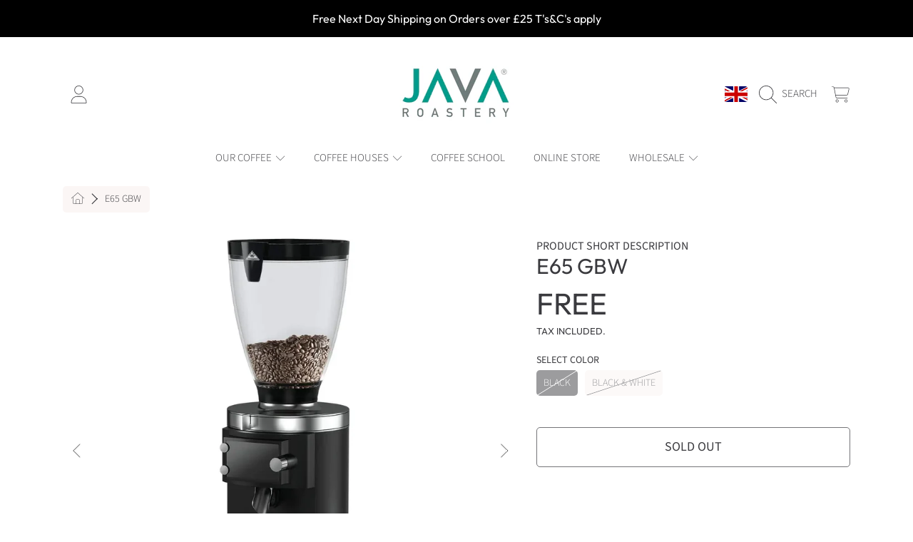

--- FILE ---
content_type: text/html; charset=utf-8
request_url: https://javaroastery.co.uk/products/e65-gbw
body_size: 73156
content:
<!doctype html>
<html class="no-js" lang="en">
  <head>
	<script id="pandectes-rules">   /* PANDECTES-GDPR: DO NOT MODIFY AUTO GENERATED CODE OF THIS SCRIPT */      window.PandectesSettings = {"store":{"id":13340672064,"plan":"basic","theme":"Honey - WPD","primaryLocale":"en","adminMode":false,"headless":false,"storefrontRootDomain":"","checkoutRootDomain":"","storefrontAccessToken":""},"tsPublished":1734346814,"declaration":{"showPurpose":false,"showProvider":false,"declIntroText":"We use cookies to optimize website functionality, analyze the performance, and provide personalized experience to you. Some cookies are essential to make the website operate and function correctly. Those cookies cannot be disabled. In this window you can manage your preference of cookies.","showDateGenerated":true},"language":{"languageMode":"Single","fallbackLanguage":"en","languageDetection":"browser","languagesSupported":[]},"texts":{"managed":{"headerText":{"en":"We respect your privacy"},"consentText":{"en":"This website uses cookies to ensure you get the best experience."},"dismissButtonText":{"en":"Ok"},"linkText":{"en":"Learn more"},"imprintText":{"en":"Imprint"},"preferencesButtonText":{"en":"Preferences"},"allowButtonText":{"en":"Accept"},"denyButtonText":{"en":"Decline"},"leaveSiteButtonText":{"en":"Leave this site"},"cookiePolicyText":{"en":"Cookie policy"},"preferencesPopupTitleText":{"en":"Manage consent preferences"},"preferencesPopupIntroText":{"en":"We use cookies to optimize website functionality, analyze the performance, and provide personalized experience to you. Some cookies are essential to make the website operate and function correctly. Those cookies cannot be disabled. In this window you can manage your preference of cookies."},"preferencesPopupCloseButtonText":{"en":"Close"},"preferencesPopupAcceptAllButtonText":{"en":"Accept all"},"preferencesPopupRejectAllButtonText":{"en":"Reject all"},"preferencesPopupSaveButtonText":{"en":"Save preferences"},"accessSectionTitleText":{"en":"Data portability"},"accessSectionParagraphText":{"en":"You have the right to request access to your data at any time."},"rectificationSectionTitleText":{"en":"Data Rectification"},"rectificationSectionParagraphText":{"en":"You have the right to request your data to be updated whenever you think it is appropriate."},"erasureSectionTitleText":{"en":"Right to be forgotten"},"erasureSectionParagraphText":{"en":"You have the right to ask all your data to be erased. After that, you will no longer be able to access your account."},"declIntroText":{"en":"We use cookies to optimize website functionality, analyze the performance, and provide personalized experience to you. Some cookies are essential to make the website operate and function correctly. Those cookies cannot be disabled. In this window you can manage your preference of cookies."}},"categories":{"strictlyNecessaryCookiesTitleText":{"en":"Strictly necessary cookies"},"functionalityCookiesTitleText":{"en":"Functional cookies"},"performanceCookiesTitleText":{"en":"Performance cookies"},"targetingCookiesTitleText":{"en":"Targeting cookies"},"unclassifiedCookiesTitleText":{"en":"Unclassified cookies"},"strictlyNecessaryCookiesDescriptionText":{"en":"These cookies are essential in order to enable you to move around the website and use its features, such as accessing secure areas of the website. The website cannot function properly without these cookies."},"functionalityCookiesDescriptionText":{"en":"These cookies enable the site to provide enhanced functionality and personalisation. They may be set by us or by third party providers whose services we have added to our pages. If you do not allow these cookies then some or all of these services may not function properly."},"performanceCookiesDescriptionText":{"en":"These cookies enable us to monitor and improve the performance of our website. For example, they allow us to count visits, identify traffic sources and see which parts of the site are most popular."},"targetingCookiesDescriptionText":{"en":"These cookies may be set through our site by our advertising partners. They may be used by those companies to build a profile of your interests and show you relevant adverts on other sites.    They do not store directly personal information, but are based on uniquely identifying your browser and internet device. If you do not allow these cookies, you will experience less targeted advertising."},"unclassifiedCookiesDescriptionText":{"en":"Unclassified cookies are cookies that we are in the process of classifying, together with the providers of individual cookies."}},"auto":{"declName":{"en":"Name"},"declPath":{"en":"Path"},"declType":{"en":"Type"},"declDomain":{"en":"Domain"},"declPurpose":{"en":"Purpose"},"declProvider":{"en":"Provider"},"declRetention":{"en":"Retention"},"declFirstParty":{"en":"First-party"},"declThirdParty":{"en":"Third-party"},"declSeconds":{"en":"seconds"},"declMinutes":{"en":"minutes"},"declHours":{"en":"hours"},"declDays":{"en":"days"},"declMonths":{"en":"months"},"declYears":{"en":"years"},"declSession":{"en":"Session"},"cookiesDetailsText":{"en":"Cookies details"},"preferencesPopupAlwaysAllowedText":{"en":"Always allowed"},"submitButton":{"en":"Submit"},"submittingButton":{"en":"Submitting..."},"cancelButton":{"en":"Cancel"},"guestsSupportInfoText":{"en":"Please login with your customer account to further proceed."},"guestsSupportEmailPlaceholder":{"en":"E-mail address"},"guestsSupportEmailValidationError":{"en":"Email is not valid"},"guestsSupportEmailSuccessTitle":{"en":"Thank you for your request"},"guestsSupportEmailFailureTitle":{"en":"A problem occurred"},"guestsSupportEmailSuccessMessage":{"en":"If you are registered as a customer of this store, you will soon receive an email with instructions on how to proceed."},"guestsSupportEmailFailureMessage":{"en":"Your request was not submitted. Please try again and if problem persists, contact store owner for assistance."},"confirmationSuccessTitle":{"en":"Your request is verified"},"confirmationFailureTitle":{"en":"A problem occurred"},"confirmationSuccessMessage":{"en":"We will soon get back to you as to your request."},"confirmationFailureMessage":{"en":"Your request was not verified. Please try again and if problem persists, contact store owner for assistance"},"consentSectionTitleText":{"en":"Your cookie consent"},"consentSectionNoConsentText":{"en":"You have not consented to the cookies policy of this website."},"consentSectionConsentedText":{"en":"You consented to the cookies policy of this website on"},"consentStatus":{"en":"Consent preference"},"consentDate":{"en":"Consent date"},"consentId":{"en":"Consent ID"},"consentSectionChangeConsentActionText":{"en":"Change consent preference"},"accessSectionGDPRRequestsActionText":{"en":"Data subject requests"},"accessSectionAccountInfoActionText":{"en":"Personal data"},"accessSectionOrdersRecordsActionText":{"en":"Orders"},"accessSectionDownloadReportActionText":{"en":"Request export"},"rectificationCommentPlaceholder":{"en":"Describe what you want to be updated"},"rectificationCommentValidationError":{"en":"Comment is required"},"rectificationSectionEditAccountActionText":{"en":"Request an update"},"erasureSectionRequestDeletionActionText":{"en":"Request personal data deletion"}}},"library":{"previewMode":false,"fadeInTimeout":0,"defaultBlocked":7,"showLink":true,"showImprintLink":false,"showGoogleLink":false,"enabled":true,"cookie":{"name":"_pandectes_gdpr","expiryDays":365,"secure":true},"dismissOnScroll":false,"dismissOnWindowClick":false,"dismissOnTimeout":false,"palette":{"popup":{"background":"#FFFFFF","backgroundForCalculations":{"a":1,"b":255,"g":255,"r":255},"text":"#000000"},"button":{"background":"transparent","backgroundForCalculations":{"a":1,"b":255,"g":255,"r":255},"text":"#000000","textForCalculation":{"a":1,"b":0,"g":0,"r":0},"border":"#000000"}},"content":{"href":"https://javaroastery.myshopify.com/policies/privacy-policy","imprintHref":"/","close":"&#10005;","target":"","logo":"<img class=\"cc-banner-logo\" height=\"40\" width=\"40\" src=\"https://cdn.shopify.com/s/files/1/0133/4067/2064/t/6/assets/pandectes-logo.png?v=1715234951\" alt=\"logo\" />"},"window":"<div role=\"dialog\" aria-live=\"polite\" aria-label=\"cookieconsent\" aria-describedby=\"cookieconsent:desc\" id=\"pandectes-banner\" class=\"cc-window-wrapper cc-top-wrapper\"><div class=\"pd-cookie-banner-window cc-window {{classes}}\"><!--googleoff: all-->{{children}}<!--googleon: all--></div></div>","compliance":{"opt-both":"<div class=\"cc-compliance cc-highlight\">{{deny}}{{allow}}</div>"},"type":"opt-both","layouts":{"basic":"{{logo}}{{messagelink}}{{compliance}}{{close}}"},"position":"top","theme":"wired","revokable":true,"animateRevokable":false,"revokableReset":false,"revokableLogoUrl":"https://cdn.shopify.com/s/files/1/0133/4067/2064/t/6/assets/pandectes-reopen-logo.png?v=1715234952","revokablePlacement":"bottom-left","revokableMarginHorizontal":15,"revokableMarginVertical":15,"static":false,"autoAttach":true,"hasTransition":true,"blacklistPage":[""]},"geolocation":{"brOnly":false,"caOnly":false,"euOnly":false,"jpOnly":false,"thOnly":false,"canadaOnly":false,"globalVisibility":true},"dsr":{"guestsSupport":false,"accessSectionDownloadReportAuto":false},"banner":{"resetTs":1686910217,"extraCss":"        .cc-banner-logo {max-width: 24em!important;}    @media(min-width: 768px) {.cc-window.cc-floating{max-width: 24em!important;width: 24em!important;}}    .cc-message, .pd-cookie-banner-window .cc-header, .cc-logo {text-align: left}    .cc-window-wrapper{z-index: 2147483647;}    .cc-window{z-index: 2147483647;font-family: inherit;}    .pd-cookie-banner-window .cc-header{font-family: inherit;}    .pd-cp-ui{font-family: inherit; background-color: #FFFFFF;color:#000000;}    button.pd-cp-btn, a.pd-cp-btn{}    input + .pd-cp-preferences-slider{background-color: rgba(0, 0, 0, 0.3)}    .pd-cp-scrolling-section::-webkit-scrollbar{background-color: rgba(0, 0, 0, 0.3)}    input:checked + .pd-cp-preferences-slider{background-color: rgba(0, 0, 0, 1)}    .pd-cp-scrolling-section::-webkit-scrollbar-thumb {background-color: rgba(0, 0, 0, 1)}    .pd-cp-ui-close{color:#000000;}    .pd-cp-preferences-slider:before{background-color: #FFFFFF}    .pd-cp-title:before {border-color: #000000!important}    .pd-cp-preferences-slider{background-color:#000000}    .pd-cp-toggle{color:#000000!important}    @media(max-width:699px) {.pd-cp-ui-close-top svg {fill: #000000}}    .pd-cp-toggle:hover,.pd-cp-toggle:visited,.pd-cp-toggle:active{color:#000000!important}    .pd-cookie-banner-window {box-shadow: 0 0 18px rgb(0 0 0 / 20%);}  ","customJavascript":null,"showPoweredBy":false,"hybridStrict":false,"cookiesBlockedByDefault":"7","isActive":true,"implicitSavePreferences":false,"cookieIcon":false,"blockBots":false,"showCookiesDetails":true,"hasTransition":true,"blockingPage":false,"showOnlyLandingPage":false,"leaveSiteUrl":"https://www.google.com","linkRespectStoreLang":false},"cookies":{"0":[{"name":"_cmp_a","type":"http","domain":".javaroastery.co.uk","path":"/","provider":"Shopify","firstParty":true,"retention":"24 hour(s)","expires":24,"unit":"declHours","purpose":{"en":"Used for managing customer privacy settings."}},{"name":"localization","type":"http","domain":"javaroastery.co.uk","path":"/","provider":"Shopify","firstParty":true,"retention":"1 year(s)","expires":1,"unit":"declYears","purpose":{"en":"Shopify store localization"}},{"name":"cart_currency","type":"http","domain":"javaroastery.co.uk","path":"/","provider":"Shopify","firstParty":true,"retention":"14 day(s)","expires":14,"unit":"declDays","purpose":{"en":"Used in connection with shopping cart."}},{"name":"_tracking_consent","type":"http","domain":".javaroastery.co.uk","path":"/","provider":"Shopify","firstParty":true,"retention":"1 year(s)","expires":1,"unit":"declYears","purpose":{"en":"Tracking preferences."}},{"name":"keep_alive","type":"http","domain":"javaroastery.co.uk","path":"/","provider":"Shopify","firstParty":true,"retention":"30 minute(s)","expires":30,"unit":"declMinutes","purpose":{"en":"Used in connection with buyer localization."}},{"name":"secure_customer_sig","type":"http","domain":"javaroastery.co.uk","path":"/","provider":"Shopify","firstParty":true,"retention":"1 year(s)","expires":1,"unit":"declYears","purpose":{"en":"Used in connection with customer login."}},{"name":"shopify_pay_redirect","type":"http","domain":"javaroastery.co.uk","path":"/","provider":"Shopify","firstParty":true,"retention":"60 minute(s)","expires":60,"unit":"declMinutes","purpose":{"en":"Used in connection with checkout."}},{"name":"_secure_session_id","type":"http","domain":"javaroastery.co.uk","path":"/","provider":"Shopify","firstParty":true,"retention":"24 hour(s)","expires":24,"unit":"declHours","purpose":{"en":"Used in connection with navigation through a storefront."}}],"1":[{"name":"cross-site-cookie","type":"http","domain":"shopoe.net","path":"/app/status/","provider":"Debutify","firstParty":true,"retention":"Session","expires":-1686910230,"unit":"declSeconds","purpose":{"en":"Useed by the theme"}}],"2":[{"name":"_y","type":"http","domain":".javaroastery.co.uk","path":"/","provider":"Shopify","firstParty":true,"retention":"1 year(s)","expires":1,"unit":"declYears","purpose":{"en":"Shopify analytics."}},{"name":"_s","type":"http","domain":".javaroastery.co.uk","path":"/","provider":"Shopify","firstParty":true,"retention":"30 minute(s)","expires":30,"unit":"declMinutes","purpose":{"en":"Shopify analytics."}},{"name":"_shopify_s","type":"http","domain":".javaroastery.co.uk","path":"/","provider":"Shopify","firstParty":true,"retention":"30 minute(s)","expires":30,"unit":"declMinutes","purpose":{"en":"Shopify analytics."}},{"name":"_shopify_y","type":"http","domain":".javaroastery.co.uk","path":"/","provider":"Shopify","firstParty":true,"retention":"1 year(s)","expires":1,"unit":"declYears","purpose":{"en":"Shopify analytics."}},{"name":"_shopify_sa_t","type":"http","domain":".javaroastery.co.uk","path":"/","provider":"Shopify","firstParty":true,"retention":"30 minute(s)","expires":30,"unit":"declMinutes","purpose":{"en":"Shopify analytics relating to marketing & referrals."}},{"name":"_shopify_sa_p","type":"http","domain":".javaroastery.co.uk","path":"/","provider":"Shopify","firstParty":true,"retention":"30 minute(s)","expires":30,"unit":"declMinutes","purpose":{"en":"Shopify analytics relating to marketing & referrals."}},{"name":"_ga","type":"http","domain":".javaroastery.co.uk","path":"/","provider":"Google","firstParty":true,"retention":"1 year(s)","expires":1,"unit":"declYears","purpose":{"en":"Cookie is set by Google Analytics with unknown functionality"}},{"name":"_gid","type":"http","domain":".javaroastery.co.uk","path":"/","provider":"Google","firstParty":true,"retention":"24 hour(s)","expires":24,"unit":"declHours","purpose":{"en":"Cookie is placed by Google Analytics to count and track pageviews."}},{"name":"_gat","type":"http","domain":".javaroastery.co.uk","path":"/","provider":"Google","firstParty":true,"retention":"53 second(s)","expires":53,"unit":"declSeconds","purpose":{"en":"Cookie is placed by Google Analytics to filter requests from bots."}},{"name":"_orig_referrer","type":"http","domain":".javaroastery.co.uk","path":"/","provider":"Shopify","firstParty":true,"retention":"14 day(s)","expires":14,"unit":"declDays","purpose":{"en":"Tracks landing pages."}},{"name":"_landing_page","type":"http","domain":".javaroastery.co.uk","path":"/","provider":"Shopify","firstParty":true,"retention":"14 day(s)","expires":14,"unit":"declDays","purpose":{"en":"Tracks landing pages."}}],"4":[{"name":"_fbp","type":"http","domain":".javaroastery.co.uk","path":"/","provider":"Facebook","firstParty":true,"retention":"90 day(s)","expires":90,"unit":"declDays","purpose":{"en":"Cookie is placed by Facebook to track visits across websites."}}],"8":[]},"blocker":{"isActive":false,"googleConsentMode":{"id":"","analyticsId":"","adwordsId":"","isActive":false,"adStorageCategory":4,"analyticsStorageCategory":2,"personalizationStorageCategory":1,"functionalityStorageCategory":1,"customEvent":true,"securityStorageCategory":0,"redactData":true,"urlPassthrough":false},"facebookPixel":{"id":"","isActive":false,"ldu":false},"microsoft":{},"rakuten":{"isActive":false,"cmp":false,"ccpa":false},"gpcIsActive":false,"defaultBlocked":7,"patterns":{"whiteList":[],"blackList":{"1":[],"2":[],"4":[],"8":[]},"iframesWhiteList":[],"iframesBlackList":{"1":[],"2":[],"4":[],"8":[]},"beaconsWhiteList":[],"beaconsBlackList":{"1":[],"2":[],"4":[],"8":[]}}}}      !function(){"use strict";window.PandectesRules=window.PandectesRules||{},window.PandectesRules.manualBlacklist={1:[],2:[],4:[]},window.PandectesRules.blacklistedIFrames={1:[],2:[],4:[]},window.PandectesRules.blacklistedCss={1:[],2:[],4:[]},window.PandectesRules.blacklistedBeacons={1:[],2:[],4:[]};var e="javascript/blocked";function t(e){return new RegExp(e.replace(/[/\\.+?$()]/g,"\\$&").replace("*","(.*)"))}var n=function(e){var t=arguments.length>1&&void 0!==arguments[1]?arguments[1]:"log";new URLSearchParams(window.location.search).get("log")&&console[t]("PandectesRules: ".concat(e))};function a(e){var t=document.createElement("script");t.async=!0,t.src=e,document.head.appendChild(t)}function r(e,t){var n=Object.keys(e);if(Object.getOwnPropertySymbols){var a=Object.getOwnPropertySymbols(e);t&&(a=a.filter((function(t){return Object.getOwnPropertyDescriptor(e,t).enumerable}))),n.push.apply(n,a)}return n}function o(e){for(var t=1;t<arguments.length;t++){var n=null!=arguments[t]?arguments[t]:{};t%2?r(Object(n),!0).forEach((function(t){s(e,t,n[t])})):Object.getOwnPropertyDescriptors?Object.defineProperties(e,Object.getOwnPropertyDescriptors(n)):r(Object(n)).forEach((function(t){Object.defineProperty(e,t,Object.getOwnPropertyDescriptor(n,t))}))}return e}function i(e){var t=function(e,t){if("object"!=typeof e||!e)return e;var n=e[Symbol.toPrimitive];if(void 0!==n){var a=n.call(e,t||"default");if("object"!=typeof a)return a;throw new TypeError("@@toPrimitive must return a primitive value.")}return("string"===t?String:Number)(e)}(e,"string");return"symbol"==typeof t?t:t+""}function s(e,t,n){return(t=i(t))in e?Object.defineProperty(e,t,{value:n,enumerable:!0,configurable:!0,writable:!0}):e[t]=n,e}function c(e,t){return function(e){if(Array.isArray(e))return e}(e)||function(e,t){var n=null==e?null:"undefined"!=typeof Symbol&&e[Symbol.iterator]||e["@@iterator"];if(null!=n){var a,r,o,i,s=[],c=!0,l=!1;try{if(o=(n=n.call(e)).next,0===t){if(Object(n)!==n)return;c=!1}else for(;!(c=(a=o.call(n)).done)&&(s.push(a.value),s.length!==t);c=!0);}catch(e){l=!0,r=e}finally{try{if(!c&&null!=n.return&&(i=n.return(),Object(i)!==i))return}finally{if(l)throw r}}return s}}(e,t)||d(e,t)||function(){throw new TypeError("Invalid attempt to destructure non-iterable instance.\nIn order to be iterable, non-array objects must have a [Symbol.iterator]() method.")}()}function l(e){return function(e){if(Array.isArray(e))return u(e)}(e)||function(e){if("undefined"!=typeof Symbol&&null!=e[Symbol.iterator]||null!=e["@@iterator"])return Array.from(e)}(e)||d(e)||function(){throw new TypeError("Invalid attempt to spread non-iterable instance.\nIn order to be iterable, non-array objects must have a [Symbol.iterator]() method.")}()}function d(e,t){if(e){if("string"==typeof e)return u(e,t);var n=Object.prototype.toString.call(e).slice(8,-1);return"Object"===n&&e.constructor&&(n=e.constructor.name),"Map"===n||"Set"===n?Array.from(e):"Arguments"===n||/^(?:Ui|I)nt(?:8|16|32)(?:Clamped)?Array$/.test(n)?u(e,t):void 0}}function u(e,t){(null==t||t>e.length)&&(t=e.length);for(var n=0,a=new Array(t);n<t;n++)a[n]=e[n];return a}var f=window.PandectesRulesSettings||window.PandectesSettings,g=!(void 0===window.dataLayer||!Array.isArray(window.dataLayer)||!window.dataLayer.some((function(e){return"pandectes_full_scan"===e.event}))),p=function(){var e,t=arguments.length>0&&void 0!==arguments[0]?arguments[0]:"_pandectes_gdpr",n=("; "+document.cookie).split("; "+t+"=");if(n.length<2)e={};else{var a=n.pop().split(";");e=window.atob(a.shift())}var r=function(e){try{return JSON.parse(e)}catch(e){return!1}}(e);return!1!==r?r:e}(),h=f.banner.isActive,y=f.blocker,v=y.defaultBlocked,w=y.patterns,m=p&&null!==p.preferences&&void 0!==p.preferences?p.preferences:null,b=g?0:h?null===m?v:m:0,k={1:!(1&b),2:!(2&b),4:!(4&b)},_=w.blackList,S=w.whiteList,L=w.iframesBlackList,C=w.iframesWhiteList,P=w.beaconsBlackList,A=w.beaconsWhiteList,O={blackList:[],whiteList:[],iframesBlackList:{1:[],2:[],4:[],8:[]},iframesWhiteList:[],beaconsBlackList:{1:[],2:[],4:[],8:[]},beaconsWhiteList:[]};[1,2,4].map((function(e){var n;k[e]||((n=O.blackList).push.apply(n,l(_[e].length?_[e].map(t):[])),O.iframesBlackList[e]=L[e].length?L[e].map(t):[],O.beaconsBlackList[e]=P[e].length?P[e].map(t):[])})),O.whiteList=S.length?S.map(t):[],O.iframesWhiteList=C.length?C.map(t):[],O.beaconsWhiteList=A.length?A.map(t):[];var E={scripts:[],iframes:{1:[],2:[],4:[]},beacons:{1:[],2:[],4:[]},css:{1:[],2:[],4:[]}},I=function(t,n){return t&&(!n||n!==e)&&(!O.blackList||O.blackList.some((function(e){return e.test(t)})))&&(!O.whiteList||O.whiteList.every((function(e){return!e.test(t)})))},B=function(e,t){var n=O.iframesBlackList[t],a=O.iframesWhiteList;return e&&(!n||n.some((function(t){return t.test(e)})))&&(!a||a.every((function(t){return!t.test(e)})))},j=function(e,t){var n=O.beaconsBlackList[t],a=O.beaconsWhiteList;return e&&(!n||n.some((function(t){return t.test(e)})))&&(!a||a.every((function(t){return!t.test(e)})))},T=new MutationObserver((function(e){for(var t=0;t<e.length;t++)for(var n=e[t].addedNodes,a=0;a<n.length;a++){var r=n[a],o=r.dataset&&r.dataset.cookiecategory;if(1===r.nodeType&&"LINK"===r.tagName){var i=r.dataset&&r.dataset.href;if(i&&o)switch(o){case"functionality":case"C0001":E.css[1].push(i);break;case"performance":case"C0002":E.css[2].push(i);break;case"targeting":case"C0003":E.css[4].push(i)}}}})),R=new MutationObserver((function(t){for(var a=0;a<t.length;a++)for(var r=t[a].addedNodes,o=function(){var t=r[i],a=t.src||t.dataset&&t.dataset.src,o=t.dataset&&t.dataset.cookiecategory;if(1===t.nodeType&&"IFRAME"===t.tagName){if(a){var s=!1;B(a,1)||"functionality"===o||"C0001"===o?(s=!0,E.iframes[1].push(a)):B(a,2)||"performance"===o||"C0002"===o?(s=!0,E.iframes[2].push(a)):(B(a,4)||"targeting"===o||"C0003"===o)&&(s=!0,E.iframes[4].push(a)),s&&(t.removeAttribute("src"),t.setAttribute("data-src",a))}}else if(1===t.nodeType&&"IMG"===t.tagName){if(a){var c=!1;j(a,1)?(c=!0,E.beacons[1].push(a)):j(a,2)?(c=!0,E.beacons[2].push(a)):j(a,4)&&(c=!0,E.beacons[4].push(a)),c&&(t.removeAttribute("src"),t.setAttribute("data-src",a))}}else if(1===t.nodeType&&"SCRIPT"===t.tagName){var l=t.type,d=!1;if(I(a,l)?(n("rule blocked: ".concat(a)),d=!0):a&&o?n("manually blocked @ ".concat(o,": ").concat(a)):o&&n("manually blocked @ ".concat(o,": inline code")),d){E.scripts.push([t,l]),t.type=e;t.addEventListener("beforescriptexecute",(function n(a){t.getAttribute("type")===e&&a.preventDefault(),t.removeEventListener("beforescriptexecute",n)})),t.parentElement&&t.parentElement.removeChild(t)}}},i=0;i<r.length;i++)o()})),D=document.createElement,x={src:Object.getOwnPropertyDescriptor(HTMLScriptElement.prototype,"src"),type:Object.getOwnPropertyDescriptor(HTMLScriptElement.prototype,"type")};window.PandectesRules.unblockCss=function(e){var t=E.css[e]||[];t.length&&n("Unblocking CSS for ".concat(e)),t.forEach((function(e){var t=document.querySelector('link[data-href^="'.concat(e,'"]'));t.removeAttribute("data-href"),t.href=e})),E.css[e]=[]},window.PandectesRules.unblockIFrames=function(e){var t=E.iframes[e]||[];t.length&&n("Unblocking IFrames for ".concat(e)),O.iframesBlackList[e]=[],t.forEach((function(e){var t=document.querySelector('iframe[data-src^="'.concat(e,'"]'));t.removeAttribute("data-src"),t.src=e})),E.iframes[e]=[]},window.PandectesRules.unblockBeacons=function(e){var t=E.beacons[e]||[];t.length&&n("Unblocking Beacons for ".concat(e)),O.beaconsBlackList[e]=[],t.forEach((function(e){var t=document.querySelector('img[data-src^="'.concat(e,'"]'));t.removeAttribute("data-src"),t.src=e})),E.beacons[e]=[]},window.PandectesRules.unblockInlineScripts=function(e){var t=1===e?"functionality":2===e?"performance":"targeting",a=document.querySelectorAll('script[type="javascript/blocked"][data-cookiecategory="'.concat(t,'"]'));n("unblockInlineScripts: ".concat(a.length," in ").concat(t)),a.forEach((function(e){var t=document.createElement("script");t.type="text/javascript",e.hasAttribute("src")?t.src=e.getAttribute("src"):t.textContent=e.textContent,document.head.appendChild(t),e.parentNode.removeChild(e)}))},window.PandectesRules.unblockInlineCss=function(e){var t=1===e?"functionality":2===e?"performance":"targeting",a=document.querySelectorAll('link[data-cookiecategory="'.concat(t,'"]'));n("unblockInlineCss: ".concat(a.length," in ").concat(t)),a.forEach((function(e){e.href=e.getAttribute("data-href")}))},window.PandectesRules.unblock=function(e){e.length<1?(O.blackList=[],O.whiteList=[],O.iframesBlackList=[],O.iframesWhiteList=[]):(O.blackList&&(O.blackList=O.blackList.filter((function(t){return e.every((function(e){return"string"==typeof e?!t.test(e):e instanceof RegExp?t.toString()!==e.toString():void 0}))}))),O.whiteList&&(O.whiteList=[].concat(l(O.whiteList),l(e.map((function(e){if("string"==typeof e){var n=".*"+t(e)+".*";if(O.whiteList.every((function(e){return e.toString()!==n.toString()})))return new RegExp(n)}else if(e instanceof RegExp&&O.whiteList.every((function(t){return t.toString()!==e.toString()})))return e;return null})).filter(Boolean)))));var a=0;l(E.scripts).forEach((function(e,t){var n=c(e,2),r=n[0],o=n[1];if(function(e){var t=e.getAttribute("src");return O.blackList&&O.blackList.every((function(e){return!e.test(t)}))||O.whiteList&&O.whiteList.some((function(e){return e.test(t)}))}(r)){for(var i=document.createElement("script"),s=0;s<r.attributes.length;s++){var l=r.attributes[s];"src"!==l.name&&"type"!==l.name&&i.setAttribute(l.name,r.attributes[s].value)}i.setAttribute("src",r.src),i.setAttribute("type",o||"application/javascript"),document.head.appendChild(i),E.scripts.splice(t-a,1),a++}})),0==O.blackList.length&&0===O.iframesBlackList[1].length&&0===O.iframesBlackList[2].length&&0===O.iframesBlackList[4].length&&0===O.beaconsBlackList[1].length&&0===O.beaconsBlackList[2].length&&0===O.beaconsBlackList[4].length&&(n("Disconnecting observers"),R.disconnect(),T.disconnect())};var N=f.store,U=N.adminMode,z=N.headless,M=N.storefrontRootDomain,q=N.checkoutRootDomain,F=N.storefrontAccessToken,W=f.banner.isActive,H=f.blocker.defaultBlocked;W&&function(e){if(window.Shopify&&window.Shopify.customerPrivacy)e();else{var t=null;window.Shopify&&window.Shopify.loadFeatures&&window.Shopify.trackingConsent?e():t=setInterval((function(){window.Shopify&&window.Shopify.loadFeatures&&(clearInterval(t),window.Shopify.loadFeatures([{name:"consent-tracking-api",version:"0.1"}],(function(t){t?n("Shopify.customerPrivacy API - failed to load"):(n("shouldShowBanner() -> ".concat(window.Shopify.trackingConsent.shouldShowBanner()," | saleOfDataRegion() -> ").concat(window.Shopify.trackingConsent.saleOfDataRegion())),e())})))}),10)}}((function(){!function(){var e=window.Shopify.trackingConsent;if(!1!==e.shouldShowBanner()||null!==m||7!==H)try{var t=U&&!(window.Shopify&&window.Shopify.AdminBarInjector),a={preferences:!(1&b)||g||t,analytics:!(2&b)||g||t,marketing:!(4&b)||g||t};z&&(a.headlessStorefront=!0,a.storefrontRootDomain=null!=M&&M.length?M:window.location.hostname,a.checkoutRootDomain=null!=q&&q.length?q:"checkout.".concat(window.location.hostname),a.storefrontAccessToken=null!=F&&F.length?F:""),e.firstPartyMarketingAllowed()===a.marketing&&e.analyticsProcessingAllowed()===a.analytics&&e.preferencesProcessingAllowed()===a.preferences||e.setTrackingConsent(a,(function(e){e&&e.error?n("Shopify.customerPrivacy API - failed to setTrackingConsent"):n("setTrackingConsent(".concat(JSON.stringify(a),")"))}))}catch(e){n("Shopify.customerPrivacy API - exception")}}(),function(){if(z){var e=window.Shopify.trackingConsent,t=e.currentVisitorConsent();if(navigator.globalPrivacyControl&&""===t.sale_of_data){var a={sale_of_data:!1,headlessStorefront:!0};a.storefrontRootDomain=null!=M&&M.length?M:window.location.hostname,a.checkoutRootDomain=null!=q&&q.length?q:"checkout.".concat(window.location.hostname),a.storefrontAccessToken=null!=F&&F.length?F:"",e.setTrackingConsent(a,(function(e){e&&e.error?n("Shopify.customerPrivacy API - failed to setTrackingConsent({".concat(JSON.stringify(a),")")):n("setTrackingConsent(".concat(JSON.stringify(a),")"))}))}}}()}));var G=["AT","BE","BG","HR","CY","CZ","DK","EE","FI","FR","DE","GR","HU","IE","IT","LV","LT","LU","MT","NL","PL","PT","RO","SK","SI","ES","SE","GB","LI","NO","IS"],J=f.banner,V=J.isActive,K=J.hybridStrict,$=f.geolocation,Y=$.caOnly,Z=void 0!==Y&&Y,Q=$.euOnly,X=void 0!==Q&&Q,ee=$.brOnly,te=void 0!==ee&&ee,ne=$.jpOnly,ae=void 0!==ne&&ne,re=$.thOnly,oe=void 0!==re&&re,ie=$.chOnly,se=void 0!==ie&&ie,ce=$.zaOnly,le=void 0!==ce&&ce,de=$.canadaOnly,ue=void 0!==de&&de,fe=$.globalVisibility,ge=void 0===fe||fe,pe=f.blocker,he=pe.defaultBlocked,ye=void 0===he?7:he,ve=pe.googleConsentMode,we=ve.isActive,me=ve.customEvent,be=ve.id,ke=void 0===be?"":be,_e=ve.analyticsId,Se=void 0===_e?"":_e,Le=ve.adwordsId,Ce=void 0===Le?"":Le,Pe=ve.redactData,Ae=ve.urlPassthrough,Oe=ve.adStorageCategory,Ee=ve.analyticsStorageCategory,Ie=ve.functionalityStorageCategory,Be=ve.personalizationStorageCategory,je=ve.securityStorageCategory,Te=ve.dataLayerProperty,Re=void 0===Te?"dataLayer":Te,De=ve.waitForUpdate,xe=void 0===De?0:De,Ne=ve.useNativeChannel,Ue=void 0!==Ne&&Ne;function ze(){window[Re].push(arguments)}window[Re]=window[Re]||[];var Me,qe,Fe={hasInitialized:!1,useNativeChannel:!1,ads_data_redaction:!1,url_passthrough:!1,data_layer_property:"dataLayer",storage:{ad_storage:"granted",ad_user_data:"granted",ad_personalization:"granted",analytics_storage:"granted",functionality_storage:"granted",personalization_storage:"granted",security_storage:"granted"}};if(V&&we){var We=ye&Oe?"denied":"granted",He=ye&Ee?"denied":"granted",Ge=ye&Ie?"denied":"granted",Je=ye&Be?"denied":"granted",Ve=ye&je?"denied":"granted";Fe.hasInitialized=!0,Fe.useNativeChannel=Ue,Fe.url_passthrough=Ae,Fe.ads_data_redaction="denied"===We&&Pe,Fe.storage.ad_storage=We,Fe.storage.ad_user_data=We,Fe.storage.ad_personalization=We,Fe.storage.analytics_storage=He,Fe.storage.functionality_storage=Ge,Fe.storage.personalization_storage=Je,Fe.storage.security_storage=Ve,Fe.data_layer_property=Re||"dataLayer",Fe.ads_data_redaction&&ze("set","ads_data_redaction",Fe.ads_data_redaction),Fe.url_passthrough&&ze("set","url_passthrough",Fe.url_passthrough),function(){!1===Ue?console.log("Pandectes: Google Consent Mode (av2)"):console.log("Pandectes: Google Consent Mode (av2nc)");var e=b!==ye?{wait_for_update:xe||500}:xe?{wait_for_update:xe}:{};ge&&!K?ze("consent","default",o(o({},Fe.storage),e)):(ze("consent","default",o(o(o({},Fe.storage),e),{},{region:[].concat(l(X||K?G:[]),l(Z&&!K?["US-CA","US-VA","US-CT","US-UT","US-CO"]:[]),l(te&&!K?["BR"]:[]),l(ae&&!K?["JP"]:[]),l(ue&&!K?["CA"]:[]),l(oe&&!K?["TH"]:[]),l(se&&!K?["CH"]:[]),l(le&&!K?["ZA"]:[]))})),ze("consent","default",{ad_storage:"granted",ad_user_data:"granted",ad_personalization:"granted",analytics_storage:"granted",functionality_storage:"granted",personalization_storage:"granted",security_storage:"granted"}));if(null!==m){var t=b&Oe?"denied":"granted",n=b&Ee?"denied":"granted",r=b&Ie?"denied":"granted",i=b&Be?"denied":"granted",s=b&je?"denied":"granted";Fe.storage.ad_storage=t,Fe.storage.ad_user_data=t,Fe.storage.ad_personalization=t,Fe.storage.analytics_storage=n,Fe.storage.functionality_storage=r,Fe.storage.personalization_storage=i,Fe.storage.security_storage=s,ze("consent","update",Fe.storage)}(ke.length||Se.length||Ce.length)&&(window[Fe.data_layer_property].push({"pandectes.start":(new Date).getTime(),event:"pandectes-rules.min.js"}),(Se.length||Ce.length)&&ze("js",new Date));var c="https://www.googletagmanager.com";if(ke.length){var d=ke.split(",");window[Fe.data_layer_property].push({"gtm.start":(new Date).getTime(),event:"gtm.js"});for(var u=0;u<d.length;u++){var f="dataLayer"!==Fe.data_layer_property?"&l=".concat(Fe.data_layer_property):"";a("".concat(c,"/gtm.js?id=").concat(d[u].trim()).concat(f))}}if(Se.length)for(var g=Se.split(","),p=0;p<g.length;p++){var h=g[p].trim();h.length&&(a("".concat(c,"/gtag/js?id=").concat(h)),ze("config",h,{send_page_view:!1}))}if(Ce.length)for(var y=Ce.split(","),v=0;v<y.length;v++){var w=y[v].trim();w.length&&(a("".concat(c,"/gtag/js?id=").concat(w)),ze("config",w,{allow_enhanced_conversions:!0}))}}()}V&&me&&(qe={event:"Pandectes_Consent_Update",pandectes_status:7===(Me=b)?"deny":0===Me?"allow":"mixed",pandectes_categories:{C0000:"allow",C0001:k[1]?"allow":"deny",C0002:k[2]?"allow":"deny",C0003:k[4]?"allow":"deny"}},window[Re].push(qe),null!==m&&function(e){if(window.Shopify&&window.Shopify.analytics)e();else{var t=null;window.Shopify&&window.Shopify.analytics?e():t=setInterval((function(){window.Shopify&&window.Shopify.analytics&&(clearInterval(t),e())}),10)}}((function(){console.log("publishing Web Pixels API custom event"),window.Shopify.analytics.publish("Pandectes_Consent_Update",qe)})));var Ke=f.blocker,$e=Ke.klaviyoIsActive,Ye=Ke.googleConsentMode.adStorageCategory;$e&&window.addEventListener("PandectesEvent_OnConsent",(function(e){var t=e.detail.preferences;if(null!=t){var n=t&Ye?"denied":"granted";void 0!==window.klaviyo&&window.klaviyo.isIdentified()&&window.klaviyo.push(["identify",{ad_personalization:n,ad_user_data:n}])}})),f.banner.revokableTrigger&&window.addEventListener("PandectesEvent_OnInitialize",(function(){document.querySelectorAll('[href*="#reopenBanner"]').forEach((function(e){e.onclick=function(e){e.preventDefault(),window.Pandectes.fn.revokeConsent()}}))}));var Ze=f.banner.isActive,Qe=f.blocker,Xe=Qe.defaultBlocked,et=void 0===Xe?7:Xe,tt=Qe.microsoft,nt=tt.isActive,at=tt.uetTags,rt=tt.dataLayerProperty,ot=void 0===rt?"uetq":rt,it={hasInitialized:!1,data_layer_property:"uetq",storage:{ad_storage:"granted"}};if(window[ot]=window[ot]||[],nt&&ft("_uetmsdns","1",365),Ze&&nt){var st=4&et?"denied":"granted";if(it.hasInitialized=!0,it.storage.ad_storage=st,window[ot].push("consent","default",it.storage),"granted"==st&&(ft("_uetmsdns","0",365),console.log("setting cookie")),null!==m){var ct=4&b?"denied":"granted";it.storage.ad_storage=ct,window[ot].push("consent","update",it.storage),"granted"===ct&&ft("_uetmsdns","0",365)}if(at.length)for(var lt=at.split(","),dt=0;dt<lt.length;dt++)lt[dt].trim().length&&ut(lt[dt])}function ut(e){var t=document.createElement("script");t.type="text/javascript",t.src="//bat.bing.com/bat.js",t.onload=function(){var t={ti:e};t.q=window.uetq,window.uetq=new UET(t),window.uetq.push("consent","default",{ad_storage:"denied"}),window[ot].push("pageLoad")},document.head.appendChild(t)}function ft(e,t,n){var a=new Date;a.setTime(a.getTime()+24*n*60*60*1e3);var r="expires="+a.toUTCString();document.cookie="".concat(e,"=").concat(t,"; ").concat(r,"; path=/; secure; samesite=strict")}window.PandectesRules.gcm=Fe;var gt=f.banner.isActive,pt=f.blocker.isActive;n("Prefs: ".concat(b," | Banner: ").concat(gt?"on":"off"," | Blocker: ").concat(pt?"on":"off"));var ht=null===m&&/\/checkouts\//.test(window.location.pathname);0!==b&&!1===g&&pt&&!ht&&(n("Blocker will execute"),document.createElement=function(){for(var t=arguments.length,n=new Array(t),a=0;a<t;a++)n[a]=arguments[a];if("script"!==n[0].toLowerCase())return D.bind?D.bind(document).apply(void 0,n):D;var r=D.bind(document).apply(void 0,n);try{Object.defineProperties(r,{src:o(o({},x.src),{},{set:function(t){I(t,r.type)&&x.type.set.call(this,e),x.src.set.call(this,t)}}),type:o(o({},x.type),{},{get:function(){var t=x.type.get.call(this);return t===e||I(this.src,t)?null:t},set:function(t){var n=I(r.src,r.type)?e:t;x.type.set.call(this,n)}})}),r.setAttribute=function(t,n){if("type"===t){var a=I(r.src,r.type)?e:n;x.type.set.call(r,a)}else"src"===t?(I(n,r.type)&&x.type.set.call(r,e),x.src.set.call(r,n)):HTMLScriptElement.prototype.setAttribute.call(r,t,n)}}catch(e){console.warn("Yett: unable to prevent script execution for script src ",r.src,".\n",'A likely cause would be because you are using a third-party browser extension that monkey patches the "document.createElement" function.')}return r},R.observe(document.documentElement,{childList:!0,subtree:!0}),T.observe(document.documentElement,{childList:!0,subtree:!0}))}();
</script>
	
	
	
	
    <meta charset="utf-8">
    <meta http-equiv="X-UA-Compatible" content="IE=edge">
    <meta
      name="viewport"
      content="height=device-height, width=device-width, initial-scale=1.0, minimum-scale=1.0, maximum-scale=5"
    >
    <meta name="theme-color" content="">
    <link rel="canonical" href="https://javaroastery.co.uk/products/e65-gbw">
    <link rel="preconnect" href="https://cdn.shopify.com" crossorigin>
    <!-- ======================= Honey Theme V7.4.0 ========================= --><link rel="icon" type="image/png" href="//javaroastery.co.uk/cdn/shop/files/Java_Roastery_logo_Reg.jpg?crop=center&height=32&v=1613670232&width=32"><link rel="preconnect" href="https://fonts.shopifycdn.com" crossorigin><title>
      E65 GBW
 &ndash; Java Roastery HQ</title><meta name="description" content="E65S GbW Espresso Grinder   UNMATCHED CONTROL   The E65S GbW is the next espresso grinding revolution. It is the first espresso grinder ever, that features Grind-by-Weight technology for real-time scale controlled dosing as well as Mahlkönig’s pioneering patented Disc Distance Detection that lets you set the degree of ">

    
    
    
    


<meta property="og:site_name" content="Java Roastery HQ">
<meta property="og:url" content="https://javaroastery.co.uk/products/e65-gbw">
<meta property="og:title" content="E65 GBW">
<meta property="og:type" content="product">
<meta property="og:description" content="E65S GbW Espresso Grinder   UNMATCHED CONTROL   The E65S GbW is the next espresso grinding revolution. It is the first espresso grinder ever, that features Grind-by-Weight technology for real-time scale controlled dosing as well as Mahlkönig’s pioneering patented Disc Distance Detection that lets you set the degree of "><meta property="og:image" content="http://javaroastery.co.uk/cdn/shop/files/E65gbw.webp?v=1715698311">
  <meta property="og:image:secure_url" content="https://javaroastery.co.uk/cdn/shop/files/E65gbw.webp?v=1715698311">
  <meta property="og:image:width" content="1312">
  <meta property="og:image:height" content="1312"><meta property="og:price:amount" content="0.00">
  <meta property="og:price:currency" content="GBP"><meta name="twitter:card" content="summary_large_image">
<meta name="twitter:title" content="E65 GBW">
<meta name="twitter:description" content="E65S GbW Espresso Grinder   UNMATCHED CONTROL   The E65S GbW is the next espresso grinding revolution. It is the first espresso grinder ever, that features Grind-by-Weight technology for real-time scale controlled dosing as well as Mahlkönig’s pioneering patented Disc Distance Detection that lets you set the degree of "><script type='application/json' class='wcp_json_45219911663790 wcp_json_45219911696558 wcp_json_8417371783342 wcp_json' id='wcp_json_8417371783342' >


{"id":8417371783342,"title":"E65 GBW","handle":"e65-gbw","description":"\u003cdiv class=\"product-block\n            product-block--title\n            \n            product-block--id-title\"\u003e\n\u003ch2 class=\"product-title\"\u003eE65S GbW\u003c\/h2\u003e\n\u003c\/div\u003e\n\u003cdiv class=\"product-block\n            product-block--prod-type\n            \n            product-block--id-prod_type_AmCcXH\"\u003e\n\u003cp class=\"prod-type\"\u003e\u003cspan\u003eEspresso Grinder\u003c\/span\u003e\u003c\/p\u003e\n\u003c\/div\u003e\n\u003cdiv class=\"product-block\n            product-block--text\n            \n            product-block--id-text_dGtpxi\"\u003e\n\u003cdiv class=\"product-text\"\u003e\n\u003cp\u003e \u003c\/p\u003e\n\u003ch4\u003eUNMATCHED CONTROL\u003c\/h4\u003e\n\u003cp\u003e \u003c\/p\u003e\n\u003cp\u003eThe E65S GbW is the next espresso grinding revolution. It is the first espresso grinder ever, that features Grind-by-Weight technology for real-time scale controlled dosing as well as Mahlkönig’s pioneering patented Disc Distance Detection that lets you set the degree of fineness based on the actual distance between the burrs. Keeping your perfect individual grinder settings has never been so easy, yet so precise.\u003c\/p\u003e\n\u003cp\u003eThe integrated Portafilter Detection recognizes the portafilter automatically, selects the corresponding grinding preset and starts the grinding process. This way, the barista gains valuable time for the preparation. Furthermore, the easy application reduces training requirements for the staff while dosing mistakes get prevented. Experience unmatched control over your espresso quality.\u003c\/p\u003e\n\u003c\/div\u003e\n\u003c\/div\u003e","published_at":"2024-05-14T15:52:17+01:00","created_at":"2024-05-14T15:52:17+01:00","vendor":"Java Roastery","type":"","tags":[],"price":0,"price_min":0,"price_max":0,"available":false,"price_varies":false,"compare_at_price":null,"compare_at_price_min":0,"compare_at_price_max":0,"compare_at_price_varies":false,"variants":[{"id":45219911663790,"title":"Black","option1":"Black","option2":null,"option3":null,"sku":"","requires_shipping":true,"taxable":true,"featured_image":{"id":36170723754158,"product_id":8417371783342,"position":1,"created_at":"2024-05-14T15:51:49+01:00","updated_at":"2024-05-14T15:51:51+01:00","alt":null,"width":1312,"height":1312,"src":"\/\/javaroastery.co.uk\/cdn\/shop\/files\/E65gbw.webp?v=1715698311","variant_ids":[45219911663790]},"available":false,"name":"E65 GBW - Black","public_title":"Black","options":["Black"],"price":0,"weight":0,"compare_at_price":null,"inventory_management":"shopify","barcode":"","featured_media":{"alt":null,"id":28650926506158,"position":1,"preview_image":{"aspect_ratio":1.0,"height":1312,"width":1312,"src":"\/\/javaroastery.co.uk\/cdn\/shop\/files\/E65gbw.webp?v=1715698311"}},"requires_selling_plan":false,"selling_plan_allocations":[]},{"id":45219911696558,"title":"Black \u0026 White","option1":"Black \u0026 White","option2":null,"option3":null,"sku":"","requires_shipping":true,"taxable":true,"featured_image":{"id":36170723786926,"product_id":8417371783342,"position":2,"created_at":"2024-05-14T15:51:49+01:00","updated_at":"2024-05-14T15:51:51+01:00","alt":null,"width":700,"height":800,"src":"\/\/javaroastery.co.uk\/cdn\/shop\/files\/E65S-GbW-white_jpg_700x800_webp.jpg?v=1715698311","variant_ids":[45219911696558]},"available":false,"name":"E65 GBW - Black \u0026 White","public_title":"Black \u0026 White","options":["Black \u0026 White"],"price":0,"weight":0,"compare_at_price":null,"inventory_management":"shopify","barcode":"","featured_media":{"alt":null,"id":28650926538926,"position":2,"preview_image":{"aspect_ratio":0.875,"height":800,"width":700,"src":"\/\/javaroastery.co.uk\/cdn\/shop\/files\/E65S-GbW-white_jpg_700x800_webp.jpg?v=1715698311"}},"requires_selling_plan":false,"selling_plan_allocations":[]}],"images":["\/\/javaroastery.co.uk\/cdn\/shop\/files\/E65gbw.webp?v=1715698311","\/\/javaroastery.co.uk\/cdn\/shop\/files\/E65S-GbW-white_jpg_700x800_webp.jpg?v=1715698311"],"featured_image":"\/\/javaroastery.co.uk\/cdn\/shop\/files\/E65gbw.webp?v=1715698311","options":["Color"],"media":[{"alt":null,"id":28650926506158,"position":1,"preview_image":{"aspect_ratio":1.0,"height":1312,"width":1312,"src":"\/\/javaroastery.co.uk\/cdn\/shop\/files\/E65gbw.webp?v=1715698311"},"aspect_ratio":1.0,"height":1312,"media_type":"image","src":"\/\/javaroastery.co.uk\/cdn\/shop\/files\/E65gbw.webp?v=1715698311","width":1312},{"alt":null,"id":28650926538926,"position":2,"preview_image":{"aspect_ratio":0.875,"height":800,"width":700,"src":"\/\/javaroastery.co.uk\/cdn\/shop\/files\/E65S-GbW-white_jpg_700x800_webp.jpg?v=1715698311"},"aspect_ratio":0.875,"height":800,"media_type":"image","src":"\/\/javaroastery.co.uk\/cdn\/shop\/files\/E65S-GbW-white_jpg_700x800_webp.jpg?v=1715698311","width":700}],"requires_selling_plan":false,"selling_plan_groups":[],"content":"\u003cdiv class=\"product-block\n            product-block--title\n            \n            product-block--id-title\"\u003e\n\u003ch2 class=\"product-title\"\u003eE65S GbW\u003c\/h2\u003e\n\u003c\/div\u003e\n\u003cdiv class=\"product-block\n            product-block--prod-type\n            \n            product-block--id-prod_type_AmCcXH\"\u003e\n\u003cp class=\"prod-type\"\u003e\u003cspan\u003eEspresso Grinder\u003c\/span\u003e\u003c\/p\u003e\n\u003c\/div\u003e\n\u003cdiv class=\"product-block\n            product-block--text\n            \n            product-block--id-text_dGtpxi\"\u003e\n\u003cdiv class=\"product-text\"\u003e\n\u003cp\u003e \u003c\/p\u003e\n\u003ch4\u003eUNMATCHED CONTROL\u003c\/h4\u003e\n\u003cp\u003e \u003c\/p\u003e\n\u003cp\u003eThe E65S GbW is the next espresso grinding revolution. It is the first espresso grinder ever, that features Grind-by-Weight technology for real-time scale controlled dosing as well as Mahlkönig’s pioneering patented Disc Distance Detection that lets you set the degree of fineness based on the actual distance between the burrs. Keeping your perfect individual grinder settings has never been so easy, yet so precise.\u003c\/p\u003e\n\u003cp\u003eThe integrated Portafilter Detection recognizes the portafilter automatically, selects the corresponding grinding preset and starts the grinding process. This way, the barista gains valuable time for the preparation. Furthermore, the easy application reduces training requirements for the staff while dosing mistakes get prevented. Experience unmatched control over your espresso quality.\u003c\/p\u003e\n\u003c\/div\u003e\n\u003c\/div\u003e"}
</script>

    <script src="//javaroastery.co.uk/cdn/shop/t/6/assets/fontawesome.js?v=86481485040245688611715234858" defer="defer"></script>
    <script src="//javaroastery.co.uk/cdn/shop/t/6/assets/vendor.js?v=171400067461328841581715236232" defer="defer"></script>
    <script src="//javaroastery.co.uk/cdn/shop/t/6/assets/constants.js?v=58251544750838685771715234858" defer="defer"></script>
    <script src="//javaroastery.co.uk/cdn/shop/t/6/assets/pubsub.js?v=158357773527763999511715234858" defer="defer"></script>
    <script src="//javaroastery.co.uk/cdn/shop/t/6/assets/global.js?v=160773163763871181291715234858" defer="defer"></script>
    <script src="//javaroastery.co.uk/cdn/shop/t/6/assets/variants.js?v=24574021288972395081715236663" defer="defer"></script>
    <script src="//javaroastery.co.uk/cdn/shop/t/6/assets/lite-gallery.js?v=54388531658050298541715234858" defer="defer"></script>

    <script>window.performance && window.performance.mark && window.performance.mark('shopify.content_for_header.start');</script><meta id="shopify-digital-wallet" name="shopify-digital-wallet" content="/13340672064/digital_wallets/dialog">
<meta name="shopify-checkout-api-token" content="e248da46c5f999d3c4f54eda865d89d3">
<meta id="in-context-paypal-metadata" data-shop-id="13340672064" data-venmo-supported="false" data-environment="production" data-locale="en_US" data-paypal-v4="true" data-currency="GBP">
<link rel="alternate" type="application/json+oembed" href="https://javaroastery.co.uk/products/e65-gbw.oembed">
<script async="async" src="/checkouts/internal/preloads.js?locale=en-GB"></script>
<link rel="preconnect" href="https://shop.app" crossorigin="anonymous">
<script async="async" src="https://shop.app/checkouts/internal/preloads.js?locale=en-GB&shop_id=13340672064" crossorigin="anonymous"></script>
<script id="apple-pay-shop-capabilities" type="application/json">{"shopId":13340672064,"countryCode":"GB","currencyCode":"GBP","merchantCapabilities":["supports3DS"],"merchantId":"gid:\/\/shopify\/Shop\/13340672064","merchantName":"Java Roastery HQ","requiredBillingContactFields":["postalAddress","email"],"requiredShippingContactFields":["postalAddress","email"],"shippingType":"shipping","supportedNetworks":["visa","maestro","masterCard","amex","discover","elo"],"total":{"type":"pending","label":"Java Roastery HQ","amount":"1.00"},"shopifyPaymentsEnabled":true,"supportsSubscriptions":true}</script>
<script id="shopify-features" type="application/json">{"accessToken":"e248da46c5f999d3c4f54eda865d89d3","betas":["rich-media-storefront-analytics"],"domain":"javaroastery.co.uk","predictiveSearch":true,"shopId":13340672064,"locale":"en"}</script>
<script>var Shopify = Shopify || {};
Shopify.shop = "javaroastery.myshopify.com";
Shopify.locale = "en";
Shopify.currency = {"active":"GBP","rate":"1.0"};
Shopify.country = "GB";
Shopify.theme = {"name":"Honey - WPD","id":135946731694,"schema_name":"Honey","schema_version":"7.4.0","theme_store_id":2160,"role":"main"};
Shopify.theme.handle = "null";
Shopify.theme.style = {"id":null,"handle":null};
Shopify.cdnHost = "javaroastery.co.uk/cdn";
Shopify.routes = Shopify.routes || {};
Shopify.routes.root = "/";</script>
<script type="module">!function(o){(o.Shopify=o.Shopify||{}).modules=!0}(window);</script>
<script>!function(o){function n(){var o=[];function n(){o.push(Array.prototype.slice.apply(arguments))}return n.q=o,n}var t=o.Shopify=o.Shopify||{};t.loadFeatures=n(),t.autoloadFeatures=n()}(window);</script>
<script>
  window.ShopifyPay = window.ShopifyPay || {};
  window.ShopifyPay.apiHost = "shop.app\/pay";
  window.ShopifyPay.redirectState = null;
</script>
<script id="shop-js-analytics" type="application/json">{"pageType":"product"}</script>
<script defer="defer" async type="module" src="//javaroastery.co.uk/cdn/shopifycloud/shop-js/modules/v2/client.init-shop-cart-sync_BT-GjEfc.en.esm.js"></script>
<script defer="defer" async type="module" src="//javaroastery.co.uk/cdn/shopifycloud/shop-js/modules/v2/chunk.common_D58fp_Oc.esm.js"></script>
<script defer="defer" async type="module" src="//javaroastery.co.uk/cdn/shopifycloud/shop-js/modules/v2/chunk.modal_xMitdFEc.esm.js"></script>
<script type="module">
  await import("//javaroastery.co.uk/cdn/shopifycloud/shop-js/modules/v2/client.init-shop-cart-sync_BT-GjEfc.en.esm.js");
await import("//javaroastery.co.uk/cdn/shopifycloud/shop-js/modules/v2/chunk.common_D58fp_Oc.esm.js");
await import("//javaroastery.co.uk/cdn/shopifycloud/shop-js/modules/v2/chunk.modal_xMitdFEc.esm.js");

  window.Shopify.SignInWithShop?.initShopCartSync?.({"fedCMEnabled":true,"windoidEnabled":true});

</script>
<script>
  window.Shopify = window.Shopify || {};
  if (!window.Shopify.featureAssets) window.Shopify.featureAssets = {};
  window.Shopify.featureAssets['shop-js'] = {"shop-cart-sync":["modules/v2/client.shop-cart-sync_DZOKe7Ll.en.esm.js","modules/v2/chunk.common_D58fp_Oc.esm.js","modules/v2/chunk.modal_xMitdFEc.esm.js"],"init-fed-cm":["modules/v2/client.init-fed-cm_B6oLuCjv.en.esm.js","modules/v2/chunk.common_D58fp_Oc.esm.js","modules/v2/chunk.modal_xMitdFEc.esm.js"],"shop-cash-offers":["modules/v2/client.shop-cash-offers_D2sdYoxE.en.esm.js","modules/v2/chunk.common_D58fp_Oc.esm.js","modules/v2/chunk.modal_xMitdFEc.esm.js"],"shop-login-button":["modules/v2/client.shop-login-button_QeVjl5Y3.en.esm.js","modules/v2/chunk.common_D58fp_Oc.esm.js","modules/v2/chunk.modal_xMitdFEc.esm.js"],"pay-button":["modules/v2/client.pay-button_DXTOsIq6.en.esm.js","modules/v2/chunk.common_D58fp_Oc.esm.js","modules/v2/chunk.modal_xMitdFEc.esm.js"],"shop-button":["modules/v2/client.shop-button_DQZHx9pm.en.esm.js","modules/v2/chunk.common_D58fp_Oc.esm.js","modules/v2/chunk.modal_xMitdFEc.esm.js"],"avatar":["modules/v2/client.avatar_BTnouDA3.en.esm.js"],"init-windoid":["modules/v2/client.init-windoid_CR1B-cfM.en.esm.js","modules/v2/chunk.common_D58fp_Oc.esm.js","modules/v2/chunk.modal_xMitdFEc.esm.js"],"init-shop-for-new-customer-accounts":["modules/v2/client.init-shop-for-new-customer-accounts_C_vY_xzh.en.esm.js","modules/v2/client.shop-login-button_QeVjl5Y3.en.esm.js","modules/v2/chunk.common_D58fp_Oc.esm.js","modules/v2/chunk.modal_xMitdFEc.esm.js"],"init-shop-email-lookup-coordinator":["modules/v2/client.init-shop-email-lookup-coordinator_BI7n9ZSv.en.esm.js","modules/v2/chunk.common_D58fp_Oc.esm.js","modules/v2/chunk.modal_xMitdFEc.esm.js"],"init-shop-cart-sync":["modules/v2/client.init-shop-cart-sync_BT-GjEfc.en.esm.js","modules/v2/chunk.common_D58fp_Oc.esm.js","modules/v2/chunk.modal_xMitdFEc.esm.js"],"shop-toast-manager":["modules/v2/client.shop-toast-manager_DiYdP3xc.en.esm.js","modules/v2/chunk.common_D58fp_Oc.esm.js","modules/v2/chunk.modal_xMitdFEc.esm.js"],"init-customer-accounts":["modules/v2/client.init-customer-accounts_D9ZNqS-Q.en.esm.js","modules/v2/client.shop-login-button_QeVjl5Y3.en.esm.js","modules/v2/chunk.common_D58fp_Oc.esm.js","modules/v2/chunk.modal_xMitdFEc.esm.js"],"init-customer-accounts-sign-up":["modules/v2/client.init-customer-accounts-sign-up_iGw4briv.en.esm.js","modules/v2/client.shop-login-button_QeVjl5Y3.en.esm.js","modules/v2/chunk.common_D58fp_Oc.esm.js","modules/v2/chunk.modal_xMitdFEc.esm.js"],"shop-follow-button":["modules/v2/client.shop-follow-button_CqMgW2wH.en.esm.js","modules/v2/chunk.common_D58fp_Oc.esm.js","modules/v2/chunk.modal_xMitdFEc.esm.js"],"checkout-modal":["modules/v2/client.checkout-modal_xHeaAweL.en.esm.js","modules/v2/chunk.common_D58fp_Oc.esm.js","modules/v2/chunk.modal_xMitdFEc.esm.js"],"shop-login":["modules/v2/client.shop-login_D91U-Q7h.en.esm.js","modules/v2/chunk.common_D58fp_Oc.esm.js","modules/v2/chunk.modal_xMitdFEc.esm.js"],"lead-capture":["modules/v2/client.lead-capture_BJmE1dJe.en.esm.js","modules/v2/chunk.common_D58fp_Oc.esm.js","modules/v2/chunk.modal_xMitdFEc.esm.js"],"payment-terms":["modules/v2/client.payment-terms_Ci9AEqFq.en.esm.js","modules/v2/chunk.common_D58fp_Oc.esm.js","modules/v2/chunk.modal_xMitdFEc.esm.js"]};
</script>
<script>(function() {
  var isLoaded = false;
  function asyncLoad() {
    if (isLoaded) return;
    isLoaded = true;
    var urls = ["https:\/\/chimpstatic.com\/mcjs-connected\/js\/users\/407666b4e1948344bf30da5ba\/cf1742909591dca58a443cc98.js?shop=javaroastery.myshopify.com","https:\/\/cdn.storifyme.com\/assets\/shopify\/main.js?shop=javaroastery.myshopify.com","\/\/cdn.shopify.com\/proxy\/283d2542faaed3bd6f52ef0b977d57664812f8c23bcb6457494a57d4b7690712\/s.pandect.es\/scripts\/pandectes-core.js?shop=javaroastery.myshopify.com\u0026sp-cache-control=cHVibGljLCBtYXgtYWdlPTkwMA"];
    for (var i = 0; i < urls.length; i++) {
      var s = document.createElement('script');
      s.type = 'text/javascript';
      s.async = true;
      s.src = urls[i];
      var x = document.getElementsByTagName('script')[0];
      x.parentNode.insertBefore(s, x);
    }
  };
  if(window.attachEvent) {
    window.attachEvent('onload', asyncLoad);
  } else {
    window.addEventListener('load', asyncLoad, false);
  }
})();</script>
<script id="__st">var __st={"a":13340672064,"offset":0,"reqid":"b2a7e0ca-914d-4b9f-825a-043fcfe43a4e-1769443856","pageurl":"javaroastery.co.uk\/products\/e65-gbw","u":"91eba045d178","p":"product","rtyp":"product","rid":8417371783342};</script>
<script>window.ShopifyPaypalV4VisibilityTracking = true;</script>
<script id="captcha-bootstrap">!function(){'use strict';const t='contact',e='account',n='new_comment',o=[[t,t],['blogs',n],['comments',n],[t,'customer']],c=[[e,'customer_login'],[e,'guest_login'],[e,'recover_customer_password'],[e,'create_customer']],r=t=>t.map((([t,e])=>`form[action*='/${t}']:not([data-nocaptcha='true']) input[name='form_type'][value='${e}']`)).join(','),a=t=>()=>t?[...document.querySelectorAll(t)].map((t=>t.form)):[];function s(){const t=[...o],e=r(t);return a(e)}const i='password',u='form_key',d=['recaptcha-v3-token','g-recaptcha-response','h-captcha-response',i],f=()=>{try{return window.sessionStorage}catch{return}},m='__shopify_v',_=t=>t.elements[u];function p(t,e,n=!1){try{const o=window.sessionStorage,c=JSON.parse(o.getItem(e)),{data:r}=function(t){const{data:e,action:n}=t;return t[m]||n?{data:e,action:n}:{data:t,action:n}}(c);for(const[e,n]of Object.entries(r))t.elements[e]&&(t.elements[e].value=n);n&&o.removeItem(e)}catch(o){console.error('form repopulation failed',{error:o})}}const l='form_type',E='cptcha';function T(t){t.dataset[E]=!0}const w=window,h=w.document,L='Shopify',v='ce_forms',y='captcha';let A=!1;((t,e)=>{const n=(g='f06e6c50-85a8-45c8-87d0-21a2b65856fe',I='https://cdn.shopify.com/shopifycloud/storefront-forms-hcaptcha/ce_storefront_forms_captcha_hcaptcha.v1.5.2.iife.js',D={infoText:'Protected by hCaptcha',privacyText:'Privacy',termsText:'Terms'},(t,e,n)=>{const o=w[L][v],c=o.bindForm;if(c)return c(t,g,e,D).then(n);var r;o.q.push([[t,g,e,D],n]),r=I,A||(h.body.append(Object.assign(h.createElement('script'),{id:'captcha-provider',async:!0,src:r})),A=!0)});var g,I,D;w[L]=w[L]||{},w[L][v]=w[L][v]||{},w[L][v].q=[],w[L][y]=w[L][y]||{},w[L][y].protect=function(t,e){n(t,void 0,e),T(t)},Object.freeze(w[L][y]),function(t,e,n,w,h,L){const[v,y,A,g]=function(t,e,n){const i=e?o:[],u=t?c:[],d=[...i,...u],f=r(d),m=r(i),_=r(d.filter((([t,e])=>n.includes(e))));return[a(f),a(m),a(_),s()]}(w,h,L),I=t=>{const e=t.target;return e instanceof HTMLFormElement?e:e&&e.form},D=t=>v().includes(t);t.addEventListener('submit',(t=>{const e=I(t);if(!e)return;const n=D(e)&&!e.dataset.hcaptchaBound&&!e.dataset.recaptchaBound,o=_(e),c=g().includes(e)&&(!o||!o.value);(n||c)&&t.preventDefault(),c&&!n&&(function(t){try{if(!f())return;!function(t){const e=f();if(!e)return;const n=_(t);if(!n)return;const o=n.value;o&&e.removeItem(o)}(t);const e=Array.from(Array(32),(()=>Math.random().toString(36)[2])).join('');!function(t,e){_(t)||t.append(Object.assign(document.createElement('input'),{type:'hidden',name:u})),t.elements[u].value=e}(t,e),function(t,e){const n=f();if(!n)return;const o=[...t.querySelectorAll(`input[type='${i}']`)].map((({name:t})=>t)),c=[...d,...o],r={};for(const[a,s]of new FormData(t).entries())c.includes(a)||(r[a]=s);n.setItem(e,JSON.stringify({[m]:1,action:t.action,data:r}))}(t,e)}catch(e){console.error('failed to persist form',e)}}(e),e.submit())}));const S=(t,e)=>{t&&!t.dataset[E]&&(n(t,e.some((e=>e===t))),T(t))};for(const o of['focusin','change'])t.addEventListener(o,(t=>{const e=I(t);D(e)&&S(e,y())}));const B=e.get('form_key'),M=e.get(l),P=B&&M;t.addEventListener('DOMContentLoaded',(()=>{const t=y();if(P)for(const e of t)e.elements[l].value===M&&p(e,B);[...new Set([...A(),...v().filter((t=>'true'===t.dataset.shopifyCaptcha))])].forEach((e=>S(e,t)))}))}(h,new URLSearchParams(w.location.search),n,t,e,['guest_login'])})(!1,!0)}();</script>
<script integrity="sha256-4kQ18oKyAcykRKYeNunJcIwy7WH5gtpwJnB7kiuLZ1E=" data-source-attribution="shopify.loadfeatures" defer="defer" src="//javaroastery.co.uk/cdn/shopifycloud/storefront/assets/storefront/load_feature-a0a9edcb.js" crossorigin="anonymous"></script>
<script crossorigin="anonymous" defer="defer" src="//javaroastery.co.uk/cdn/shopifycloud/storefront/assets/shopify_pay/storefront-65b4c6d7.js?v=20250812"></script>
<script data-source-attribution="shopify.dynamic_checkout.dynamic.init">var Shopify=Shopify||{};Shopify.PaymentButton=Shopify.PaymentButton||{isStorefrontPortableWallets:!0,init:function(){window.Shopify.PaymentButton.init=function(){};var t=document.createElement("script");t.src="https://javaroastery.co.uk/cdn/shopifycloud/portable-wallets/latest/portable-wallets.en.js",t.type="module",document.head.appendChild(t)}};
</script>
<script data-source-attribution="shopify.dynamic_checkout.buyer_consent">
  function portableWalletsHideBuyerConsent(e){var t=document.getElementById("shopify-buyer-consent"),n=document.getElementById("shopify-subscription-policy-button");t&&n&&(t.classList.add("hidden"),t.setAttribute("aria-hidden","true"),n.removeEventListener("click",e))}function portableWalletsShowBuyerConsent(e){var t=document.getElementById("shopify-buyer-consent"),n=document.getElementById("shopify-subscription-policy-button");t&&n&&(t.classList.remove("hidden"),t.removeAttribute("aria-hidden"),n.addEventListener("click",e))}window.Shopify?.PaymentButton&&(window.Shopify.PaymentButton.hideBuyerConsent=portableWalletsHideBuyerConsent,window.Shopify.PaymentButton.showBuyerConsent=portableWalletsShowBuyerConsent);
</script>
<script>
  function portableWalletsCleanup(e){e&&e.src&&console.error("Failed to load portable wallets script "+e.src);var t=document.querySelectorAll("shopify-accelerated-checkout .shopify-payment-button__skeleton, shopify-accelerated-checkout-cart .wallet-cart-button__skeleton"),e=document.getElementById("shopify-buyer-consent");for(let e=0;e<t.length;e++)t[e].remove();e&&e.remove()}function portableWalletsNotLoadedAsModule(e){e instanceof ErrorEvent&&"string"==typeof e.message&&e.message.includes("import.meta")&&"string"==typeof e.filename&&e.filename.includes("portable-wallets")&&(window.removeEventListener("error",portableWalletsNotLoadedAsModule),window.Shopify.PaymentButton.failedToLoad=e,"loading"===document.readyState?document.addEventListener("DOMContentLoaded",window.Shopify.PaymentButton.init):window.Shopify.PaymentButton.init())}window.addEventListener("error",portableWalletsNotLoadedAsModule);
</script>

<script type="module" src="https://javaroastery.co.uk/cdn/shopifycloud/portable-wallets/latest/portable-wallets.en.js" onError="portableWalletsCleanup(this)" crossorigin="anonymous"></script>
<script nomodule>
  document.addEventListener("DOMContentLoaded", portableWalletsCleanup);
</script>

<link id="shopify-accelerated-checkout-styles" rel="stylesheet" media="screen" href="https://javaroastery.co.uk/cdn/shopifycloud/portable-wallets/latest/accelerated-checkout-backwards-compat.css" crossorigin="anonymous">
<style id="shopify-accelerated-checkout-cart">
        #shopify-buyer-consent {
  margin-top: 1em;
  display: inline-block;
  width: 100%;
}

#shopify-buyer-consent.hidden {
  display: none;
}

#shopify-subscription-policy-button {
  background: none;
  border: none;
  padding: 0;
  text-decoration: underline;
  font-size: inherit;
  cursor: pointer;
}

#shopify-subscription-policy-button::before {
  box-shadow: none;
}

      </style>
<script id="sections-script" data-sections="announcement-bar,header,newsletter" defer="defer" src="//javaroastery.co.uk/cdn/shop/t/6/compiled_assets/scripts.js?v=1463"></script>
<script>window.performance && window.performance.mark && window.performance.mark('shopify.content_for_header.end');</script>

    

    <style data-shopify>
      @font-face {
  font-family: "Source Sans Pro";
  font-weight: 300;
  font-style: normal;
  font-display: swap;
  src: url("//javaroastery.co.uk/cdn/fonts/source_sans_pro/sourcesanspro_n3.f1c70856e459d6c7cac6b39dc007cd6db2de36a7.woff2") format("woff2"),
       url("//javaroastery.co.uk/cdn/fonts/source_sans_pro/sourcesanspro_n3.16ca38b458155b1bbaf530a39044aff8b1bea589.woff") format("woff");
}

      @font-face {
  font-family: "Source Sans Pro";
  font-weight: 700;
  font-style: normal;
  font-display: swap;
  src: url("//javaroastery.co.uk/cdn/fonts/source_sans_pro/sourcesanspro_n7.41cbad1715ffa6489ec3aab1c16fda6d5bdf2235.woff2") format("woff2"),
       url("//javaroastery.co.uk/cdn/fonts/source_sans_pro/sourcesanspro_n7.01173495588557d2be0eb2bb2ecdf8e4f01cf917.woff") format("woff");
}

      @font-face {
  font-family: "Source Sans Pro";
  font-weight: 300;
  font-style: italic;
  font-display: swap;
  src: url("//javaroastery.co.uk/cdn/fonts/source_sans_pro/sourcesanspro_i3.0f3bfbf4b0413c7b3bed7a5907f237e04facd412.woff2") format("woff2"),
       url("//javaroastery.co.uk/cdn/fonts/source_sans_pro/sourcesanspro_i3.c7807cc00bfb19218f5bceba9fb64af636199464.woff") format("woff");
}

      @font-face {
  font-family: "Source Sans Pro";
  font-weight: 700;
  font-style: italic;
  font-display: swap;
  src: url("//javaroastery.co.uk/cdn/fonts/source_sans_pro/sourcesanspro_i7.98bb15b3a23880a6e1d86ade6dbb197526ff768d.woff2") format("woff2"),
       url("//javaroastery.co.uk/cdn/fonts/source_sans_pro/sourcesanspro_i7.6274cea5e22a575d33653322a4399caadffb1338.woff") format("woff");
}

      @font-face {
  font-family: Outfit;
  font-weight: 400;
  font-style: normal;
  font-display: swap;
  src: url("//javaroastery.co.uk/cdn/fonts/outfit/outfit_n4.387c2e2715c484a1f1075eb90d64808f1b37ac58.woff2") format("woff2"),
       url("//javaroastery.co.uk/cdn/fonts/outfit/outfit_n4.aca8c81f18f62c9baa15c2dc5d1f6dd5442cdc50.woff") format("woff");
}

      @font-face {
  font-family: "Source Sans Pro";
  font-weight: 400;
  font-style: normal;
  font-display: swap;
  src: url("//javaroastery.co.uk/cdn/fonts/source_sans_pro/sourcesanspro_n4.50ae3e156aed9a794db7e94c4d00984c7b66616c.woff2") format("woff2"),
       url("//javaroastery.co.uk/cdn/fonts/source_sans_pro/sourcesanspro_n4.d1662e048bd96ae7123e46600ff9744c0d84502d.woff") format("woff");
}

      @font-face {
  font-family: "Source Sans Pro";
  font-weight: 400;
  font-style: normal;
  font-display: swap;
  src: url("//javaroastery.co.uk/cdn/fonts/source_sans_pro/sourcesanspro_n4.50ae3e156aed9a794db7e94c4d00984c7b66616c.woff2") format("woff2"),
       url("//javaroastery.co.uk/cdn/fonts/source_sans_pro/sourcesanspro_n4.d1662e048bd96ae7123e46600ff9744c0d84502d.woff") format("woff");
}


      :root {
        --font-heading-family: Outfit, sans-serif;
        --font-heading-style: normal;
        --font-heading-weight: 400;
        --font-heading-line-height: 1;

        --font-body-family: "Source Sans Pro", sans-serif;
        --font-body-style: normal;
        --font-body-weight: 300;
        --font-body-weight-bold: 600;

        --font-button-family: "Source Sans Pro", sans-serif;
        --font-button-style: normal;
        --font-button-weight: 400;

        --font-accent-family: "Source Sans Pro", sans-serif;
        --font-accent-style: normal;
        --font-accent-weight: 400;

        --font-subheading-family: Outfit, sans-serif;
        --font-subheading-style: normal;
        --font-subheading-weight: 400;
        --font-subheading-scale: 1.0;

        --font-price-family: Outfit, sans-serif;
        --font-price-style: normal;
        --font-price-weight: 400;
        --font-price-scale: 1.0;

        --font-body-scale: 1.0;
        --font-button-scale: 1.0;
        --font-accent-scale: 1.0;
        --font-heading-scale: 1.0;

        --color-base-primary-background: 255, 255, 255;
        --color-base-primary-text-1: 58, 58, 62;
        --color-base-primary-text-2: 58, 58, 62;
        --color-base-primary-button: 58, 58, 62;
        --color-base-primary-button-text: 255, 255, 255;
        --color-base-errors-1: 152, 75, 44;
        --color-base-alt-background-1: 58, 58, 62;
        --color-base-alt-1-text-1: 255, 255, 255;
        --color-base-alt-1-text-2: 255, 255, 255;
        --color-base-alt-button-1: 255, 255, 255;
        --color-base-alt-button-text-1: 58, 58, 62;
        --color-base-errors-2: 255, 255, 255;
        --color-base-alt-background-2: 246, 223, 217;
        --color-base-alt-2-text-1: 58, 58, 62;
        --color-base-alt-2-text-2: 58, 58, 62;
        --color-base-alt-button-2: 58, 58, 62;
        --color-base-alt-button-text-2: 255, 255, 255;
        --color-base-errors-3: 152, 75, 44;
        --color-base-alt-background-3: 178, 226, 216;
        --color-base-alt-3-text-1: 58, 58, 62;
        --color-base-alt-3-text-2: 58, 58, 62;
        --color-base-alt-button-3: 58, 58, 62;
        --color-base-alt-button-text-3: 255, 255, 255;
        --color-base-errors-4: 152, 75, 44;
        --color-base-background-modal: 249, 243, 241;
        --color-base-modal-text-1: 58, 58, 62;
        --color-base-modal-text-2: 58, 58, 62;
        --color-base-modal-button: 58, 58, 62;
        --color-base-modal-button-text: 255, 255, 255;
        --color-base-errors-5: 152, 75, 44;
        --color-base-sale: 152, 75, 44;
        --color-base-promo-tag-background: 152, 75, 44;
        --color-base-promo-tag-text: 255, 255, 255;
        --color-base-notification: 45, 123, 108;
        --color-base-notification-text: 255, 255, 255;

        --page-width: 1200px;
        --page-width-margin: 2rem;

        --border-radius: 1.0;
      }

      *,
      *::before,
      *::after {
        box-sizing: inherit;
      }

      html {
        box-sizing: border-box;
        font-size: calc(var(--font-body-scale) * 100%);
      }

      body {
        display: grid;
        grid-template-rows: auto auto 1fr auto;
        grid-template-columns: 100%;
        min-height: 100%;
        margin: 0;
        font-size: 1rem;
        line-height: calc(1 + 0.25 / var(--font-body-scale));
        font-family: var(--font-body-family);
        font-style: var(--font-body-style);
        font-weight: var(--font-body-weight);
      }

      @media screen and (max-width: 768px) {
        body {
          font-size: 1.0625rem;
        }
      }
    </style>

    <link rel="preload" href="//javaroastery.co.uk/cdn/shop/t/6/assets/slick.css?v=142321919605730336401715234858" as="style" onload="this.onload=null;this.rel='stylesheet'">
    <noscript><link rel="stylesheet" href="//javaroastery.co.uk/cdn/shop/t/6/assets/slick.css?v=142321919605730336401715234858"></noscript>
    <link href="//javaroastery.co.uk/cdn/shop/t/6/assets/slick-theme.css?v=29770268098597670241715234858" rel="stylesheet" type="text/css" media="all" />
    <link href="//javaroastery.co.uk/cdn/shop/t/6/assets/base.css?v=48861443412746674671715234858" rel="stylesheet" type="text/css" media="all" />
    <link href="//javaroastery.co.uk/cdn/shop/t/6/assets/section-sub-footer.css?v=173508513896694637681715234858" rel="stylesheet" type="text/css" media="all" />
<link rel="preload" as="font" href="//javaroastery.co.uk/cdn/fonts/source_sans_pro/sourcesanspro_n3.f1c70856e459d6c7cac6b39dc007cd6db2de36a7.woff2" type="font/woff2" crossorigin><link rel="preload" as="font" href="//javaroastery.co.uk/cdn/fonts/outfit/outfit_n4.387c2e2715c484a1f1075eb90d64808f1b37ac58.woff2" type="font/woff2" crossorigin><link rel="preload" as="font" href="//javaroastery.co.uk/cdn/fonts/source_sans_pro/sourcesanspro_n4.50ae3e156aed9a794db7e94c4d00984c7b66616c.woff2" type="font/woff2" crossorigin><link rel="preload" as="font" href="//javaroastery.co.uk/cdn/fonts/source_sans_pro/sourcesanspro_n4.50ae3e156aed9a794db7e94c4d00984c7b66616c.woff2" type="font/woff2" crossorigin><link
        rel="stylesheet"
        href="//javaroastery.co.uk/cdn/shop/t/6/assets/component-predictive-search.css?v=69398499478686710851715234858"
        media="print"
        onload="this.media='all'"
      ><script>
      document.documentElement.className = document.documentElement.className.replace('no-js', 'js');

      if (Shopify.designMode) {
        document.documentElement.classList.add('shopify-design-mode');
      }
    </script>
  <!-- BEGIN app block: shopify://apps/wsh-wholesale-pricing/blocks/app-embed/94cbfa01-7191-4bb2-bcd8-b519b9b3bd06 --><script>

  window.wpdExtensionIsProductPage = {"id":8417371783342,"title":"E65 GBW","handle":"e65-gbw","description":"\u003cdiv class=\"product-block\n            product-block--title\n            \n            product-block--id-title\"\u003e\n\u003ch2 class=\"product-title\"\u003eE65S GbW\u003c\/h2\u003e\n\u003c\/div\u003e\n\u003cdiv class=\"product-block\n            product-block--prod-type\n            \n            product-block--id-prod_type_AmCcXH\"\u003e\n\u003cp class=\"prod-type\"\u003e\u003cspan\u003eEspresso Grinder\u003c\/span\u003e\u003c\/p\u003e\n\u003c\/div\u003e\n\u003cdiv class=\"product-block\n            product-block--text\n            \n            product-block--id-text_dGtpxi\"\u003e\n\u003cdiv class=\"product-text\"\u003e\n\u003cp\u003e \u003c\/p\u003e\n\u003ch4\u003eUNMATCHED CONTROL\u003c\/h4\u003e\n\u003cp\u003e \u003c\/p\u003e\n\u003cp\u003eThe E65S GbW is the next espresso grinding revolution. It is the first espresso grinder ever, that features Grind-by-Weight technology for real-time scale controlled dosing as well as Mahlkönig’s pioneering patented Disc Distance Detection that lets you set the degree of fineness based on the actual distance between the burrs. Keeping your perfect individual grinder settings has never been so easy, yet so precise.\u003c\/p\u003e\n\u003cp\u003eThe integrated Portafilter Detection recognizes the portafilter automatically, selects the corresponding grinding preset and starts the grinding process. This way, the barista gains valuable time for the preparation. Furthermore, the easy application reduces training requirements for the staff while dosing mistakes get prevented. Experience unmatched control over your espresso quality.\u003c\/p\u003e\n\u003c\/div\u003e\n\u003c\/div\u003e","published_at":"2024-05-14T15:52:17+01:00","created_at":"2024-05-14T15:52:17+01:00","vendor":"Java Roastery","type":"","tags":[],"price":0,"price_min":0,"price_max":0,"available":false,"price_varies":false,"compare_at_price":null,"compare_at_price_min":0,"compare_at_price_max":0,"compare_at_price_varies":false,"variants":[{"id":45219911663790,"title":"Black","option1":"Black","option2":null,"option3":null,"sku":"","requires_shipping":true,"taxable":true,"featured_image":{"id":36170723754158,"product_id":8417371783342,"position":1,"created_at":"2024-05-14T15:51:49+01:00","updated_at":"2024-05-14T15:51:51+01:00","alt":null,"width":1312,"height":1312,"src":"\/\/javaroastery.co.uk\/cdn\/shop\/files\/E65gbw.webp?v=1715698311","variant_ids":[45219911663790]},"available":false,"name":"E65 GBW - Black","public_title":"Black","options":["Black"],"price":0,"weight":0,"compare_at_price":null,"inventory_management":"shopify","barcode":"","featured_media":{"alt":null,"id":28650926506158,"position":1,"preview_image":{"aspect_ratio":1.0,"height":1312,"width":1312,"src":"\/\/javaroastery.co.uk\/cdn\/shop\/files\/E65gbw.webp?v=1715698311"}},"requires_selling_plan":false,"selling_plan_allocations":[]},{"id":45219911696558,"title":"Black \u0026 White","option1":"Black \u0026 White","option2":null,"option3":null,"sku":"","requires_shipping":true,"taxable":true,"featured_image":{"id":36170723786926,"product_id":8417371783342,"position":2,"created_at":"2024-05-14T15:51:49+01:00","updated_at":"2024-05-14T15:51:51+01:00","alt":null,"width":700,"height":800,"src":"\/\/javaroastery.co.uk\/cdn\/shop\/files\/E65S-GbW-white_jpg_700x800_webp.jpg?v=1715698311","variant_ids":[45219911696558]},"available":false,"name":"E65 GBW - Black \u0026 White","public_title":"Black \u0026 White","options":["Black \u0026 White"],"price":0,"weight":0,"compare_at_price":null,"inventory_management":"shopify","barcode":"","featured_media":{"alt":null,"id":28650926538926,"position":2,"preview_image":{"aspect_ratio":0.875,"height":800,"width":700,"src":"\/\/javaroastery.co.uk\/cdn\/shop\/files\/E65S-GbW-white_jpg_700x800_webp.jpg?v=1715698311"}},"requires_selling_plan":false,"selling_plan_allocations":[]}],"images":["\/\/javaroastery.co.uk\/cdn\/shop\/files\/E65gbw.webp?v=1715698311","\/\/javaroastery.co.uk\/cdn\/shop\/files\/E65S-GbW-white_jpg_700x800_webp.jpg?v=1715698311"],"featured_image":"\/\/javaroastery.co.uk\/cdn\/shop\/files\/E65gbw.webp?v=1715698311","options":["Color"],"media":[{"alt":null,"id":28650926506158,"position":1,"preview_image":{"aspect_ratio":1.0,"height":1312,"width":1312,"src":"\/\/javaroastery.co.uk\/cdn\/shop\/files\/E65gbw.webp?v=1715698311"},"aspect_ratio":1.0,"height":1312,"media_type":"image","src":"\/\/javaroastery.co.uk\/cdn\/shop\/files\/E65gbw.webp?v=1715698311","width":1312},{"alt":null,"id":28650926538926,"position":2,"preview_image":{"aspect_ratio":0.875,"height":800,"width":700,"src":"\/\/javaroastery.co.uk\/cdn\/shop\/files\/E65S-GbW-white_jpg_700x800_webp.jpg?v=1715698311"},"aspect_ratio":0.875,"height":800,"media_type":"image","src":"\/\/javaroastery.co.uk\/cdn\/shop\/files\/E65S-GbW-white_jpg_700x800_webp.jpg?v=1715698311","width":700}],"requires_selling_plan":false,"selling_plan_groups":[],"content":"\u003cdiv class=\"product-block\n            product-block--title\n            \n            product-block--id-title\"\u003e\n\u003ch2 class=\"product-title\"\u003eE65S GbW\u003c\/h2\u003e\n\u003c\/div\u003e\n\u003cdiv class=\"product-block\n            product-block--prod-type\n            \n            product-block--id-prod_type_AmCcXH\"\u003e\n\u003cp class=\"prod-type\"\u003e\u003cspan\u003eEspresso Grinder\u003c\/span\u003e\u003c\/p\u003e\n\u003c\/div\u003e\n\u003cdiv class=\"product-block\n            product-block--text\n            \n            product-block--id-text_dGtpxi\"\u003e\n\u003cdiv class=\"product-text\"\u003e\n\u003cp\u003e \u003c\/p\u003e\n\u003ch4\u003eUNMATCHED CONTROL\u003c\/h4\u003e\n\u003cp\u003e \u003c\/p\u003e\n\u003cp\u003eThe E65S GbW is the next espresso grinding revolution. It is the first espresso grinder ever, that features Grind-by-Weight technology for real-time scale controlled dosing as well as Mahlkönig’s pioneering patented Disc Distance Detection that lets you set the degree of fineness based on the actual distance between the burrs. Keeping your perfect individual grinder settings has never been so easy, yet so precise.\u003c\/p\u003e\n\u003cp\u003eThe integrated Portafilter Detection recognizes the portafilter automatically, selects the corresponding grinding preset and starts the grinding process. This way, the barista gains valuable time for the preparation. Furthermore, the easy application reduces training requirements for the staff while dosing mistakes get prevented. Experience unmatched control over your espresso quality.\u003c\/p\u003e\n\u003c\/div\u003e\n\u003c\/div\u003e"};
  window.wpdExtensionIsProductPage.selected_or_first_available_variant = {"id":45219911663790,"title":"Black","option1":"Black","option2":null,"option3":null,"sku":"","requires_shipping":true,"taxable":true,"featured_image":{"id":36170723754158,"product_id":8417371783342,"position":1,"created_at":"2024-05-14T15:51:49+01:00","updated_at":"2024-05-14T15:51:51+01:00","alt":null,"width":1312,"height":1312,"src":"\/\/javaroastery.co.uk\/cdn\/shop\/files\/E65gbw.webp?v=1715698311","variant_ids":[45219911663790]},"available":false,"name":"E65 GBW - Black","public_title":"Black","options":["Black"],"price":0,"weight":0,"compare_at_price":null,"inventory_management":"shopify","barcode":"","featured_media":{"alt":null,"id":28650926506158,"position":1,"preview_image":{"aspect_ratio":1.0,"height":1312,"width":1312,"src":"\/\/javaroastery.co.uk\/cdn\/shop\/files\/E65gbw.webp?v=1715698311"}},"requires_selling_plan":false,"selling_plan_allocations":[]};
  window.wpdExtensionProductCollectionIds = "310237102254";
;
window.wpdExtensionIsCartPage = false;

window.showCrossOutPrice = true;
window.WPDAppProxy = "/apps/wpdapp";


window.WPDMarketLocalization = "";
window.WPDMoneyFormat = "£{{amount}}";


	
	

  
  
  
  
	
  
    window.is_wcp_wholesale_customer = false;
  
  window.wcp_customer = {
      email: "",
      id: "",
      tags: null,
      default_address: null,
      tax_exempt: false
    };
  window.shopPermanentDomain = "javaroastery.myshopify.com";
  window.wpdAPIRootUrl = "https://bdr.wholesalehelper.io/";
</script>





<!-- END app block --><!-- BEGIN app block: shopify://apps/paywhirl-subscriptions/blocks/paywhirl-customer-portal/41e95d60-82cf-46e8-84de-618d7e4c37b7 -->



<style>
@keyframes paywhirl-customer-portal-loader {
  0% { -ms-transform: rotate(0deg); -webkit-transform: rotate(0deg); transform: rotate(0deg); }
  100% { -ms-transform: rotate(360deg); -webkit-transform: rotate(360deg); transform: rotate(360deg); }
}

#paywhirl-customer-portal-frame {
  width: 100%;
  height: 0;
  border: none;
}

#paywhirl-customer-portal-loader {
  margin-top: 100px;
  text-align: center;
}

html.paywhirl-customer-portal main > :not(#paywhirl-customer-portal-wrap) {
  display: none !important;
}
</style>

<script type="text/javascript">
(function() {
  const locale = window.Shopify && window.Shopify.locale ? window.Shopify.locale : 'en';

  const showSubscriptionsLink = true;
  const showCustomerLoginNote = true;
  const showAddressChangeNote = false;

  addEventListener('DOMContentLoaded', () => {
    const accountPath = '/account'
    if (showSubscriptionsLink && location.pathname === accountPath) {
      addSubscriptionsUrl()
    }

    const addressesPath = '/account/addresses'
    if (showAddressChangeNote && location.pathname === addressesPath) {
      addAddressChangeNote()
    }

    const accountLoginPath = '/account/login'
    if (showCustomerLoginNote && location.pathname === accountLoginPath) {
      addCustomerLoginNote()
    }
  }, { once: true });

  const portalPage = (() => {
    const match = location.search.match(/[\?&]pw-page=([^&]+)/);
    return match ? decodeURIComponent(match[1]) : null;
  })()

  if (!portalPage) {
    return;
  }

  document.querySelector('html').classList.add('paywhirl-customer-portal');

  function addSubscriptionsUrl() {
    const addressesLinkElements = document.querySelectorAll('[href="/account/addresses"]');

    Array.from(addressesLinkElements).forEach((addressesLinkElement) => {
      let targetElement = addressesLinkElement;
      let snippet = new DocumentFragment();

      const subscriptionLinkElement = document.createElement('A');
      const linkClasses = addressesLinkElement.getAttribute('class');
      subscriptionLinkElement.innerHTML = t('general:account-subscriptions-link', 'My Subscriptions');
      subscriptionLinkElement.setAttribute('href', '/account?pw-page=%2F');
      linkClasses && subscriptionLinkElement.setAttribute('class', linkClasses);

      if (!targetElement.nextElementSibling && !targetElement.previousElementSibling) {
          targetElement = addressesLinkElement.parentElement;

          const container = document.createElement(targetElement.tagName);
          const containerClasses = targetElement.getAttribute('class');
          containerClasses && container.setAttribute('class', containerClasses);

          snippet = container;
      }

      snippet.appendChild(subscriptionLinkElement);

      targetElement.after(snippet)

      const targetDisplayStyle = window.getComputedStyle(targetElement).display;
      if (['inline', 'inline-block'].includes(targetDisplayStyle)) {
          targetElement.after(document.createElement('BR'))
      }
    });
  }

  function addAddressChangeNote() {
    const addressesPath = '/account/addresses'
    const forms = document.querySelectorAll('form[action^="' + addressesPath + '"]')

    Array.from(forms).forEach((form) => {
      const submitButton = form.querySelector('[type="submit"]')
      const infoText = document.createElement('P')
      const subscriptionsLink = t('general:account-subscriptions-link', 'my subscriptions').toLowerCase()
      const text = t('general:default-address-change-note', "Changing your default address does not affect existing subscriptions. If you'd like to change your delivery address for recurring orders, please visit the _SUBSCRIPTIONS_LINK_ page")
      infoText.innerHTML = text.replace('_SUBSCRIPTIONS_LINK_', '<a href="/account?pw-page=%2F">' + subscriptionsLink + '</a>')

      if (submitButton) {
        submitButton.parentElement.insertBefore(infoText, submitButton)
        return
      }

      const defaultAddressInput = form.querySelector('input[name="address[default]"]')
      if (defaultAddressInput) {
        defaultAddressInput.parentElement.insertBefore(infoText, defaultAddressInput)
      }
    })
  }

  function addCustomerLoginNote() {
    const accountLoginPath = '/account/login'
    const forms = document.querySelectorAll('form[action^="' + accountLoginPath + '"]')

    Array.from(forms).forEach((form) => {
      const textNote = document.createElement('P')
      textNote.innerHTML = t('general:customer-login-page-note', 'In order to access your subscriptions, create an account with the same email address')
      form.append(textNote)
    })
  }

  function t(key, defaultValue) {
    const settings = null;

    const defaultKey = `default:${key}`;
    const localeKey = `${locale}:${key}`;
    const translations = settings && settings.translations ? settings.translations : {};
    const defaultTranslation = translations[defaultKey] ? translations[defaultKey] : defaultValue;

    return translations[localeKey] ? translations[localeKey] : defaultTranslation;
  }

  const template = `
    <div id="paywhirl-customer-portal-wrap" class="page-width">
      <div id="paywhirl-customer-portal-loader">
<svg
  aria-hidden="true"
  focusable="false"
  role="presentation"
  style="animation: paywhirl-customer-portal-loader 500ms infinite linear;display:inline-block;width:20px;height:20px;vertical-align:middle;fill:currentColor;"
  viewBox="0 0 20 20"
>
  <path d="M7.229 1.173a9.25 9.25 0 1 0 11.655 11.412 1.25 1.25 0 1 0-2.4-.698 6.75 6.75 0 1 1-8.506-8.329 1.25 1.25 0 1 0-.75-2.385z" fill="#919EAB"/>
</svg>
</div>
      <iframe id="paywhirl-customer-portal-frame" src="/a/paywhirl${portalPage}?locale=${locale}&use_built_in_stylesheets=1"></iframe>
    </div>
  `;

  addEventListener('load', () => {
    const containerSelector = "main";
    const container = document.querySelector(containerSelector);

    if (!container) {
      return console.log(`The container element '${containerSelector}' for the PayWhirl Customer Portal couldn't be found. Please review the corresponding setting in Theme settings -> App embeds or contact our support.`);
    }

    container.innerHTML = template;
  })
})()
</script>

<!-- END app block --><link href="https://monorail-edge.shopifysvc.com" rel="dns-prefetch">
<script>(function(){if ("sendBeacon" in navigator && "performance" in window) {try {var session_token_from_headers = performance.getEntriesByType('navigation')[0].serverTiming.find(x => x.name == '_s').description;} catch {var session_token_from_headers = undefined;}var session_cookie_matches = document.cookie.match(/_shopify_s=([^;]*)/);var session_token_from_cookie = session_cookie_matches && session_cookie_matches.length === 2 ? session_cookie_matches[1] : "";var session_token = session_token_from_headers || session_token_from_cookie || "";function handle_abandonment_event(e) {var entries = performance.getEntries().filter(function(entry) {return /monorail-edge.shopifysvc.com/.test(entry.name);});if (!window.abandonment_tracked && entries.length === 0) {window.abandonment_tracked = true;var currentMs = Date.now();var navigation_start = performance.timing.navigationStart;var payload = {shop_id: 13340672064,url: window.location.href,navigation_start,duration: currentMs - navigation_start,session_token,page_type: "product"};window.navigator.sendBeacon("https://monorail-edge.shopifysvc.com/v1/produce", JSON.stringify({schema_id: "online_store_buyer_site_abandonment/1.1",payload: payload,metadata: {event_created_at_ms: currentMs,event_sent_at_ms: currentMs}}));}}window.addEventListener('pagehide', handle_abandonment_event);}}());</script>
<script id="web-pixels-manager-setup">(function e(e,d,r,n,o){if(void 0===o&&(o={}),!Boolean(null===(a=null===(i=window.Shopify)||void 0===i?void 0:i.analytics)||void 0===a?void 0:a.replayQueue)){var i,a;window.Shopify=window.Shopify||{};var t=window.Shopify;t.analytics=t.analytics||{};var s=t.analytics;s.replayQueue=[],s.publish=function(e,d,r){return s.replayQueue.push([e,d,r]),!0};try{self.performance.mark("wpm:start")}catch(e){}var l=function(){var e={modern:/Edge?\/(1{2}[4-9]|1[2-9]\d|[2-9]\d{2}|\d{4,})\.\d+(\.\d+|)|Firefox\/(1{2}[4-9]|1[2-9]\d|[2-9]\d{2}|\d{4,})\.\d+(\.\d+|)|Chrom(ium|e)\/(9{2}|\d{3,})\.\d+(\.\d+|)|(Maci|X1{2}).+ Version\/(15\.\d+|(1[6-9]|[2-9]\d|\d{3,})\.\d+)([,.]\d+|)( \(\w+\)|)( Mobile\/\w+|) Safari\/|Chrome.+OPR\/(9{2}|\d{3,})\.\d+\.\d+|(CPU[ +]OS|iPhone[ +]OS|CPU[ +]iPhone|CPU IPhone OS|CPU iPad OS)[ +]+(15[._]\d+|(1[6-9]|[2-9]\d|\d{3,})[._]\d+)([._]\d+|)|Android:?[ /-](13[3-9]|1[4-9]\d|[2-9]\d{2}|\d{4,})(\.\d+|)(\.\d+|)|Android.+Firefox\/(13[5-9]|1[4-9]\d|[2-9]\d{2}|\d{4,})\.\d+(\.\d+|)|Android.+Chrom(ium|e)\/(13[3-9]|1[4-9]\d|[2-9]\d{2}|\d{4,})\.\d+(\.\d+|)|SamsungBrowser\/([2-9]\d|\d{3,})\.\d+/,legacy:/Edge?\/(1[6-9]|[2-9]\d|\d{3,})\.\d+(\.\d+|)|Firefox\/(5[4-9]|[6-9]\d|\d{3,})\.\d+(\.\d+|)|Chrom(ium|e)\/(5[1-9]|[6-9]\d|\d{3,})\.\d+(\.\d+|)([\d.]+$|.*Safari\/(?![\d.]+ Edge\/[\d.]+$))|(Maci|X1{2}).+ Version\/(10\.\d+|(1[1-9]|[2-9]\d|\d{3,})\.\d+)([,.]\d+|)( \(\w+\)|)( Mobile\/\w+|) Safari\/|Chrome.+OPR\/(3[89]|[4-9]\d|\d{3,})\.\d+\.\d+|(CPU[ +]OS|iPhone[ +]OS|CPU[ +]iPhone|CPU IPhone OS|CPU iPad OS)[ +]+(10[._]\d+|(1[1-9]|[2-9]\d|\d{3,})[._]\d+)([._]\d+|)|Android:?[ /-](13[3-9]|1[4-9]\d|[2-9]\d{2}|\d{4,})(\.\d+|)(\.\d+|)|Mobile Safari.+OPR\/([89]\d|\d{3,})\.\d+\.\d+|Android.+Firefox\/(13[5-9]|1[4-9]\d|[2-9]\d{2}|\d{4,})\.\d+(\.\d+|)|Android.+Chrom(ium|e)\/(13[3-9]|1[4-9]\d|[2-9]\d{2}|\d{4,})\.\d+(\.\d+|)|Android.+(UC? ?Browser|UCWEB|U3)[ /]?(15\.([5-9]|\d{2,})|(1[6-9]|[2-9]\d|\d{3,})\.\d+)\.\d+|SamsungBrowser\/(5\.\d+|([6-9]|\d{2,})\.\d+)|Android.+MQ{2}Browser\/(14(\.(9|\d{2,})|)|(1[5-9]|[2-9]\d|\d{3,})(\.\d+|))(\.\d+|)|K[Aa][Ii]OS\/(3\.\d+|([4-9]|\d{2,})\.\d+)(\.\d+|)/},d=e.modern,r=e.legacy,n=navigator.userAgent;return n.match(d)?"modern":n.match(r)?"legacy":"unknown"}(),u="modern"===l?"modern":"legacy",c=(null!=n?n:{modern:"",legacy:""})[u],f=function(e){return[e.baseUrl,"/wpm","/b",e.hashVersion,"modern"===e.buildTarget?"m":"l",".js"].join("")}({baseUrl:d,hashVersion:r,buildTarget:u}),m=function(e){var d=e.version,r=e.bundleTarget,n=e.surface,o=e.pageUrl,i=e.monorailEndpoint;return{emit:function(e){var a=e.status,t=e.errorMsg,s=(new Date).getTime(),l=JSON.stringify({metadata:{event_sent_at_ms:s},events:[{schema_id:"web_pixels_manager_load/3.1",payload:{version:d,bundle_target:r,page_url:o,status:a,surface:n,error_msg:t},metadata:{event_created_at_ms:s}}]});if(!i)return console&&console.warn&&console.warn("[Web Pixels Manager] No Monorail endpoint provided, skipping logging."),!1;try{return self.navigator.sendBeacon.bind(self.navigator)(i,l)}catch(e){}var u=new XMLHttpRequest;try{return u.open("POST",i,!0),u.setRequestHeader("Content-Type","text/plain"),u.send(l),!0}catch(e){return console&&console.warn&&console.warn("[Web Pixels Manager] Got an unhandled error while logging to Monorail."),!1}}}}({version:r,bundleTarget:l,surface:e.surface,pageUrl:self.location.href,monorailEndpoint:e.monorailEndpoint});try{o.browserTarget=l,function(e){var d=e.src,r=e.async,n=void 0===r||r,o=e.onload,i=e.onerror,a=e.sri,t=e.scriptDataAttributes,s=void 0===t?{}:t,l=document.createElement("script"),u=document.querySelector("head"),c=document.querySelector("body");if(l.async=n,l.src=d,a&&(l.integrity=a,l.crossOrigin="anonymous"),s)for(var f in s)if(Object.prototype.hasOwnProperty.call(s,f))try{l.dataset[f]=s[f]}catch(e){}if(o&&l.addEventListener("load",o),i&&l.addEventListener("error",i),u)u.appendChild(l);else{if(!c)throw new Error("Did not find a head or body element to append the script");c.appendChild(l)}}({src:f,async:!0,onload:function(){if(!function(){var e,d;return Boolean(null===(d=null===(e=window.Shopify)||void 0===e?void 0:e.analytics)||void 0===d?void 0:d.initialized)}()){var d=window.webPixelsManager.init(e)||void 0;if(d){var r=window.Shopify.analytics;r.replayQueue.forEach((function(e){var r=e[0],n=e[1],o=e[2];d.publishCustomEvent(r,n,o)})),r.replayQueue=[],r.publish=d.publishCustomEvent,r.visitor=d.visitor,r.initialized=!0}}},onerror:function(){return m.emit({status:"failed",errorMsg:"".concat(f," has failed to load")})},sri:function(e){var d=/^sha384-[A-Za-z0-9+/=]+$/;return"string"==typeof e&&d.test(e)}(c)?c:"",scriptDataAttributes:o}),m.emit({status:"loading"})}catch(e){m.emit({status:"failed",errorMsg:(null==e?void 0:e.message)||"Unknown error"})}}})({shopId: 13340672064,storefrontBaseUrl: "https://javaroastery.co.uk",extensionsBaseUrl: "https://extensions.shopifycdn.com/cdn/shopifycloud/web-pixels-manager",monorailEndpoint: "https://monorail-edge.shopifysvc.com/unstable/produce_batch",surface: "storefront-renderer",enabledBetaFlags: ["2dca8a86"],webPixelsConfigList: [{"id":"1592000891","configuration":"{\"pixelCode\":\"CVEOBBBC77U5626LHVOG\"}","eventPayloadVersion":"v1","runtimeContext":"STRICT","scriptVersion":"22e92c2ad45662f435e4801458fb78cc","type":"APP","apiClientId":4383523,"privacyPurposes":["ANALYTICS","MARKETING","SALE_OF_DATA"],"dataSharingAdjustments":{"protectedCustomerApprovalScopes":["read_customer_address","read_customer_email","read_customer_name","read_customer_personal_data","read_customer_phone"]}},{"id":"205095086","configuration":"{\"pixel_id\":\"660915801082742\",\"pixel_type\":\"facebook_pixel\",\"metaapp_system_user_token\":\"-\"}","eventPayloadVersion":"v1","runtimeContext":"OPEN","scriptVersion":"ca16bc87fe92b6042fbaa3acc2fbdaa6","type":"APP","apiClientId":2329312,"privacyPurposes":["ANALYTICS","MARKETING","SALE_OF_DATA"],"dataSharingAdjustments":{"protectedCustomerApprovalScopes":["read_customer_address","read_customer_email","read_customer_name","read_customer_personal_data","read_customer_phone"]}},{"id":"192217467","eventPayloadVersion":"v1","runtimeContext":"LAX","scriptVersion":"1","type":"CUSTOM","privacyPurposes":["ANALYTICS"],"name":"Google Analytics tag (migrated)"},{"id":"shopify-app-pixel","configuration":"{}","eventPayloadVersion":"v1","runtimeContext":"STRICT","scriptVersion":"0450","apiClientId":"shopify-pixel","type":"APP","privacyPurposes":["ANALYTICS","MARKETING"]},{"id":"shopify-custom-pixel","eventPayloadVersion":"v1","runtimeContext":"LAX","scriptVersion":"0450","apiClientId":"shopify-pixel","type":"CUSTOM","privacyPurposes":["ANALYTICS","MARKETING"]}],isMerchantRequest: false,initData: {"shop":{"name":"Java Roastery HQ","paymentSettings":{"currencyCode":"GBP"},"myshopifyDomain":"javaroastery.myshopify.com","countryCode":"GB","storefrontUrl":"https:\/\/javaroastery.co.uk"},"customer":null,"cart":null,"checkout":null,"productVariants":[{"price":{"amount":0.0,"currencyCode":"GBP"},"product":{"title":"E65 GBW","vendor":"Java Roastery","id":"8417371783342","untranslatedTitle":"E65 GBW","url":"\/products\/e65-gbw","type":""},"id":"45219911663790","image":{"src":"\/\/javaroastery.co.uk\/cdn\/shop\/files\/E65gbw.webp?v=1715698311"},"sku":"","title":"Black","untranslatedTitle":"Black"},{"price":{"amount":0.0,"currencyCode":"GBP"},"product":{"title":"E65 GBW","vendor":"Java Roastery","id":"8417371783342","untranslatedTitle":"E65 GBW","url":"\/products\/e65-gbw","type":""},"id":"45219911696558","image":{"src":"\/\/javaroastery.co.uk\/cdn\/shop\/files\/E65S-GbW-white_jpg_700x800_webp.jpg?v=1715698311"},"sku":"","title":"Black \u0026 White","untranslatedTitle":"Black \u0026 White"}],"purchasingCompany":null},},"https://javaroastery.co.uk/cdn","fcfee988w5aeb613cpc8e4bc33m6693e112",{"modern":"","legacy":""},{"shopId":"13340672064","storefrontBaseUrl":"https:\/\/javaroastery.co.uk","extensionBaseUrl":"https:\/\/extensions.shopifycdn.com\/cdn\/shopifycloud\/web-pixels-manager","surface":"storefront-renderer","enabledBetaFlags":"[\"2dca8a86\"]","isMerchantRequest":"false","hashVersion":"fcfee988w5aeb613cpc8e4bc33m6693e112","publish":"custom","events":"[[\"page_viewed\",{}],[\"product_viewed\",{\"productVariant\":{\"price\":{\"amount\":0.0,\"currencyCode\":\"GBP\"},\"product\":{\"title\":\"E65 GBW\",\"vendor\":\"Java Roastery\",\"id\":\"8417371783342\",\"untranslatedTitle\":\"E65 GBW\",\"url\":\"\/products\/e65-gbw\",\"type\":\"\"},\"id\":\"45219911663790\",\"image\":{\"src\":\"\/\/javaroastery.co.uk\/cdn\/shop\/files\/E65gbw.webp?v=1715698311\"},\"sku\":\"\",\"title\":\"Black\",\"untranslatedTitle\":\"Black\"}}]]"});</script><script>
  window.ShopifyAnalytics = window.ShopifyAnalytics || {};
  window.ShopifyAnalytics.meta = window.ShopifyAnalytics.meta || {};
  window.ShopifyAnalytics.meta.currency = 'GBP';
  var meta = {"product":{"id":8417371783342,"gid":"gid:\/\/shopify\/Product\/8417371783342","vendor":"Java Roastery","type":"","handle":"e65-gbw","variants":[{"id":45219911663790,"price":0,"name":"E65 GBW - Black","public_title":"Black","sku":""},{"id":45219911696558,"price":0,"name":"E65 GBW - Black \u0026 White","public_title":"Black \u0026 White","sku":""}],"remote":false},"page":{"pageType":"product","resourceType":"product","resourceId":8417371783342,"requestId":"b2a7e0ca-914d-4b9f-825a-043fcfe43a4e-1769443856"}};
  for (var attr in meta) {
    window.ShopifyAnalytics.meta[attr] = meta[attr];
  }
</script>
<script class="analytics">
  (function () {
    var customDocumentWrite = function(content) {
      var jquery = null;

      if (window.jQuery) {
        jquery = window.jQuery;
      } else if (window.Checkout && window.Checkout.$) {
        jquery = window.Checkout.$;
      }

      if (jquery) {
        jquery('body').append(content);
      }
    };

    var hasLoggedConversion = function(token) {
      if (token) {
        return document.cookie.indexOf('loggedConversion=' + token) !== -1;
      }
      return false;
    }

    var setCookieIfConversion = function(token) {
      if (token) {
        var twoMonthsFromNow = new Date(Date.now());
        twoMonthsFromNow.setMonth(twoMonthsFromNow.getMonth() + 2);

        document.cookie = 'loggedConversion=' + token + '; expires=' + twoMonthsFromNow;
      }
    }

    var trekkie = window.ShopifyAnalytics.lib = window.trekkie = window.trekkie || [];
    if (trekkie.integrations) {
      return;
    }
    trekkie.methods = [
      'identify',
      'page',
      'ready',
      'track',
      'trackForm',
      'trackLink'
    ];
    trekkie.factory = function(method) {
      return function() {
        var args = Array.prototype.slice.call(arguments);
        args.unshift(method);
        trekkie.push(args);
        return trekkie;
      };
    };
    for (var i = 0; i < trekkie.methods.length; i++) {
      var key = trekkie.methods[i];
      trekkie[key] = trekkie.factory(key);
    }
    trekkie.load = function(config) {
      trekkie.config = config || {};
      trekkie.config.initialDocumentCookie = document.cookie;
      var first = document.getElementsByTagName('script')[0];
      var script = document.createElement('script');
      script.type = 'text/javascript';
      script.onerror = function(e) {
        var scriptFallback = document.createElement('script');
        scriptFallback.type = 'text/javascript';
        scriptFallback.onerror = function(error) {
                var Monorail = {
      produce: function produce(monorailDomain, schemaId, payload) {
        var currentMs = new Date().getTime();
        var event = {
          schema_id: schemaId,
          payload: payload,
          metadata: {
            event_created_at_ms: currentMs,
            event_sent_at_ms: currentMs
          }
        };
        return Monorail.sendRequest("https://" + monorailDomain + "/v1/produce", JSON.stringify(event));
      },
      sendRequest: function sendRequest(endpointUrl, payload) {
        // Try the sendBeacon API
        if (window && window.navigator && typeof window.navigator.sendBeacon === 'function' && typeof window.Blob === 'function' && !Monorail.isIos12()) {
          var blobData = new window.Blob([payload], {
            type: 'text/plain'
          });

          if (window.navigator.sendBeacon(endpointUrl, blobData)) {
            return true;
          } // sendBeacon was not successful

        } // XHR beacon

        var xhr = new XMLHttpRequest();

        try {
          xhr.open('POST', endpointUrl);
          xhr.setRequestHeader('Content-Type', 'text/plain');
          xhr.send(payload);
        } catch (e) {
          console.log(e);
        }

        return false;
      },
      isIos12: function isIos12() {
        return window.navigator.userAgent.lastIndexOf('iPhone; CPU iPhone OS 12_') !== -1 || window.navigator.userAgent.lastIndexOf('iPad; CPU OS 12_') !== -1;
      }
    };
    Monorail.produce('monorail-edge.shopifysvc.com',
      'trekkie_storefront_load_errors/1.1',
      {shop_id: 13340672064,
      theme_id: 135946731694,
      app_name: "storefront",
      context_url: window.location.href,
      source_url: "//javaroastery.co.uk/cdn/s/trekkie.storefront.8d95595f799fbf7e1d32231b9a28fd43b70c67d3.min.js"});

        };
        scriptFallback.async = true;
        scriptFallback.src = '//javaroastery.co.uk/cdn/s/trekkie.storefront.8d95595f799fbf7e1d32231b9a28fd43b70c67d3.min.js';
        first.parentNode.insertBefore(scriptFallback, first);
      };
      script.async = true;
      script.src = '//javaroastery.co.uk/cdn/s/trekkie.storefront.8d95595f799fbf7e1d32231b9a28fd43b70c67d3.min.js';
      first.parentNode.insertBefore(script, first);
    };
    trekkie.load(
      {"Trekkie":{"appName":"storefront","development":false,"defaultAttributes":{"shopId":13340672064,"isMerchantRequest":null,"themeId":135946731694,"themeCityHash":"17328491165828552701","contentLanguage":"en","currency":"GBP","eventMetadataId":"59a7fccb-d99b-4866-8db0-b970ce78f173"},"isServerSideCookieWritingEnabled":true,"monorailRegion":"shop_domain","enabledBetaFlags":["65f19447"]},"Session Attribution":{},"S2S":{"facebookCapiEnabled":false,"source":"trekkie-storefront-renderer","apiClientId":580111}}
    );

    var loaded = false;
    trekkie.ready(function() {
      if (loaded) return;
      loaded = true;

      window.ShopifyAnalytics.lib = window.trekkie;

      var originalDocumentWrite = document.write;
      document.write = customDocumentWrite;
      try { window.ShopifyAnalytics.merchantGoogleAnalytics.call(this); } catch(error) {};
      document.write = originalDocumentWrite;

      window.ShopifyAnalytics.lib.page(null,{"pageType":"product","resourceType":"product","resourceId":8417371783342,"requestId":"b2a7e0ca-914d-4b9f-825a-043fcfe43a4e-1769443856","shopifyEmitted":true});

      var match = window.location.pathname.match(/checkouts\/(.+)\/(thank_you|post_purchase)/)
      var token = match? match[1]: undefined;
      if (!hasLoggedConversion(token)) {
        setCookieIfConversion(token);
        window.ShopifyAnalytics.lib.track("Viewed Product",{"currency":"GBP","variantId":45219911663790,"productId":8417371783342,"productGid":"gid:\/\/shopify\/Product\/8417371783342","name":"E65 GBW - Black","price":"0.00","sku":"","brand":"Java Roastery","variant":"Black","category":"","nonInteraction":true,"remote":false},undefined,undefined,{"shopifyEmitted":true});
      window.ShopifyAnalytics.lib.track("monorail:\/\/trekkie_storefront_viewed_product\/1.1",{"currency":"GBP","variantId":45219911663790,"productId":8417371783342,"productGid":"gid:\/\/shopify\/Product\/8417371783342","name":"E65 GBW - Black","price":"0.00","sku":"","brand":"Java Roastery","variant":"Black","category":"","nonInteraction":true,"remote":false,"referer":"https:\/\/javaroastery.co.uk\/products\/e65-gbw"});
      }
    });


        var eventsListenerScript = document.createElement('script');
        eventsListenerScript.async = true;
        eventsListenerScript.src = "//javaroastery.co.uk/cdn/shopifycloud/storefront/assets/shop_events_listener-3da45d37.js";
        document.getElementsByTagName('head')[0].appendChild(eventsListenerScript);

})();</script>
  <script>
  if (!window.ga || (window.ga && typeof window.ga !== 'function')) {
    window.ga = function ga() {
      (window.ga.q = window.ga.q || []).push(arguments);
      if (window.Shopify && window.Shopify.analytics && typeof window.Shopify.analytics.publish === 'function') {
        window.Shopify.analytics.publish("ga_stub_called", {}, {sendTo: "google_osp_migration"});
      }
      console.error("Shopify's Google Analytics stub called with:", Array.from(arguments), "\nSee https://help.shopify.com/manual/promoting-marketing/pixels/pixel-migration#google for more information.");
    };
    if (window.Shopify && window.Shopify.analytics && typeof window.Shopify.analytics.publish === 'function') {
      window.Shopify.analytics.publish("ga_stub_initialized", {}, {sendTo: "google_osp_migration"});
    }
  }
</script>
<script
  defer
  src="https://javaroastery.co.uk/cdn/shopifycloud/perf-kit/shopify-perf-kit-3.0.4.min.js"
  data-application="storefront-renderer"
  data-shop-id="13340672064"
  data-render-region="gcp-us-east1"
  data-page-type="product"
  data-theme-instance-id="135946731694"
  data-theme-name="Honey"
  data-theme-version="7.4.0"
  data-monorail-region="shop_domain"
  data-resource-timing-sampling-rate="10"
  data-shs="true"
  data-shs-beacon="true"
  data-shs-export-with-fetch="true"
  data-shs-logs-sample-rate="1"
  data-shs-beacon-endpoint="https://javaroastery.co.uk/api/collect"
></script>
</head>

  <body class="template-product skeleton-font--loading body-headings--uppercase">
    <a class="skip-to-content-link btn visually-hidden" href="#MainContent">
      Skip to content
    </a><div id="shopify-section-cart-drawer" class="shopify-section">

<script src="//javaroastery.co.uk/cdn/shop/t/6/assets/cart.js?v=54933126903162409591715234858" defer="defer"></script>

<style>
  .drawer {
    visibility: hidden;
  }
</style>



<cart-drawer class="drawer is-empty">
  <div id="CartDrawer" class="cart-drawer">
    <div id="CartDrawer-Overlay" class="cart-drawer__overlay"></div>
    <div
      class="drawer__inner background-modal"
      role="dialog"
      aria-modal="true"
      aria-label="Cart"
      tabindex="-1"
    >
      <div class="drawer__header">
        <h2 class="drawer__heading product-title-style uppercase">
          Cart
          <span class="skeleton-text js-contents" aria-hidden="true">0 items</span>
        </h2>
        <button
          class="drawer__close btn btn--style-2 btn-close-modal-text focus-inset"
          type="button"
          onclick="this.closest('cart-drawer').close()"
          aria-label="Close"
        >
          Close
        </button>
      </div>

      <div class="drawer__inner-empty empty-page-content text-center">
        <p class="cart--empty-message">Your cart is empty</p>
        <div class="cookie-message">
          <p>Enable cookies to use the shopping cart</p>
        </div>
        <a
          href="/collections/all"
          class="btn"
        >
          Continue shopping
        </a>
      </div><cart-drawer-items
        
          class=" is-empty"
        
      >
        <div class="drawer__contents">
          <form
            action="/cart"
            id="CartDrawer-Form"
            class="cart__contents cart-drawer__form"
            method="post"
          >
            <div id="CartDrawer-CartItems" class="drawer__contents-items">
              <div class="js-contents"><p id="CartDrawer-LiveRegionText" class="visually-hidden" role="status"></p>
                <p id="CartDrawer-LineItemStatus" class="visually-hidden" aria-hidden="true" role="status">
                  Loading...
                </p>
              </div>
            </div>
            <div id="CartDrawer-CartErrors" role="alert"></div>
          </form>

          
        </div>
      </cart-drawer-items>

      <div class="drawer__footer">
        <cart-footer-modal>
          <div class="cart__footer-notes main-background product-title-style uppercase">
            
              <button
                type="button"
                aria-label="Open gift note"
                onclick="this.closest('cart-footer-modal').openFooterModal('gift-note')"
              >
                <i class="icon fa-thin fa-gift"></i>
                <span>Gift note</span>
              </button><button
                type="button"
                aria-label="Open order note"
                onclick="this.closest('cart-footer-modal').openFooterModal('cart-note')"
              >
                <i class="icon fa-thin fa-file-pen"></i>
                <span>Order note</span>
              </button><button
                type="button"
                aria-label="Open calculate shipping"
                onclick="this.closest('cart-footer-modal').openFooterModal('shipping')"
              >
                <i class="icon fa-thin fa-truck-fast"></i>
                <span>Calculate shipping</span>
              </button></div>

          <div class="cart__footer-modal drawer__footer-modal">
            <cart-note class="cart__footer-modal__content cart__footer-modal__cart-note hidden">
              <div class="cart__note field field-wrapper">
                <textarea
                  class="text-area text-area--resize-vertical field__input"
                  name="note"
                  id="Cart-note"
                  placeholder="Add a note to your order"
                ></textarea>
                <label for="Cart-note">
                  <span class="field-wrapper__label-name">Order instructions</span>
                </label>
              </div>
              <div class="input-group__btn">
                <button
                  type="button"
                  class="btn btn--secondary btn--small"
                  aria-label="Close order note"
                  onclick="this.closest('cart-footer-modal').closeFooterModal('cart-note')"
                >
                  Close
                </button>
                <button
                  type="submit"
                  class="btn btn--small cart__note__btn"
                  aria-label="Save order note"
                >
                  <span class="cart__note__btn-text">Save</span>
                  <span class="btn__loader" data-loader>
                    <div class="spinner">
                      <div class="bounce1"></div>
                      <div class="bounce2"></div>
                      <div class="bounce3"></div>
                    </div>
                  </span>
                  <span class="cart__note__btn-succes-message"><svg aria-hidden="true" focusable="false" role="presentation" class="icon icon-check" viewBox="0 0 32 23" style="stroke: currentColor;stroke-width: 2;fill: none;">
   <g id="Product-Page" stroke="none" stroke-width="1" fill="none" fill-rule="evenodd" stroke-linecap="round" stroke-linejoin="round">
        <g id="Product-Page,-Small:-Notify-Success" transform="translate(-171.000000, -573.000000)" stroke="#FFFFFF" stroke-width="3">
            <g id="Add-To-Cart:-Active-State" transform="translate(0.000000, 230.000000)">
                <g id="Buy-Tools" transform="translate(0.000000, 342.000000)">
                    <g id="Waitlist" transform="translate(93.000000, 0.500000)">
                        <path d="M80.4268614,12.4436195 L87.2833116,21.0653636 C94.4428535,10.6780183 101.202397,4.31585959 107.561943,1.97888749" id="icon_check"></path>
                    </g>
                </g>
            </g>
        </g>
    </g>
</svg>
Saved</span>
                </button>
              </div>
            </cart-note>

            
              <cart-gift-note class="cart__footer-modal__content cart__footer-modal__gift-note hidden">
                <div class="cart__note field field-wrapper">
                  <textarea
                    class="text-area text-area--resize-vertical field__input"
                    name="attributes[gift-note]"
                    id="gift-note"
                    
                    placeholder="Add a note to your order"
                  ></textarea>
                  <label for="gift-note">
                    <span class="field-wrapper__label-name">Gift note</span>
                  </label>
                </div>
                
                <div class="input-group__btn">
                  <button
                    type="button"
                    class="btn btn--secondary btn--small"
                    data-id=""
                    aria-label="Close gift note"
                    onclick="this.closest('cart-footer-modal').closeFooterModal('gift-note')"
                  >
                    Close
                  </button>
                  <button
                    type="submit"
                    class="btn btn--small cart__note__btn"
                    aria-label="Save gift note"
                  >
                    <span class="cart__note__btn-text">Save</span>
                    <span class="btn__loader" data-loader>
                      <div class="spinner">
                        <div class="bounce1"></div>
                        <div class="bounce2"></div>
                        <div class="bounce3"></div>
                      </div>
                    </span>
                    <span class="cart__note__btn-succes-message"><svg aria-hidden="true" focusable="false" role="presentation" class="icon icon-check" viewBox="0 0 32 23" style="stroke: currentColor;stroke-width: 2;fill: none;">
   <g id="Product-Page" stroke="none" stroke-width="1" fill="none" fill-rule="evenodd" stroke-linecap="round" stroke-linejoin="round">
        <g id="Product-Page,-Small:-Notify-Success" transform="translate(-171.000000, -573.000000)" stroke="#FFFFFF" stroke-width="3">
            <g id="Add-To-Cart:-Active-State" transform="translate(0.000000, 230.000000)">
                <g id="Buy-Tools" transform="translate(0.000000, 342.000000)">
                    <g id="Waitlist" transform="translate(93.000000, 0.500000)">
                        <path d="M80.4268614,12.4436195 L87.2833116,21.0653636 C94.4428535,10.6780183 101.202397,4.31585959 107.561943,1.97888749" id="icon_check"></path>
                    </g>
                </g>
            </g>
        </g>
    </g>
</svg>
Saved</span>
                  </button>
                </div>
              </cart-gift-note>
            

            <cart-shipping-calculator
              class="cart__footer-modal__content cart__footer-modal__shipping hidden"
              data-currency-format="£{{amount}}"
            >
              <h5 class="product-title-style uppercase">
                Estimate shipping cost
              </h5>
              <form action="/cart" method="post" class="modal__shipping-form">
                <div class="modal__shipping-form__content">
                  <div class="modal__shipping-content cart-calculate-shipping active">
                    <div class="field-wrapper">
                      <div class="select select--light">
                        <select
                          id="CartDrawerCountry"
                          name="country"
                          autocomplete="country"
                          aria-required="true"
                        >
                          <option value="United Kingdom" data-provinces="[[&quot;British Forces&quot;,&quot;British Forces&quot;],[&quot;England&quot;,&quot;England&quot;],[&quot;Northern Ireland&quot;,&quot;Northern Ireland&quot;],[&quot;Scotland&quot;,&quot;Scotland&quot;],[&quot;Wales&quot;,&quot;Wales&quot;]]">United Kingdom</option>
<option value="---" data-provinces="[]">---</option>
<option value="Afghanistan" data-provinces="[]">Afghanistan</option>
<option value="Aland Islands" data-provinces="[]">Åland Islands</option>
<option value="Albania" data-provinces="[]">Albania</option>
<option value="Algeria" data-provinces="[]">Algeria</option>
<option value="Andorra" data-provinces="[]">Andorra</option>
<option value="Angola" data-provinces="[]">Angola</option>
<option value="Anguilla" data-provinces="[]">Anguilla</option>
<option value="Antigua And Barbuda" data-provinces="[]">Antigua & Barbuda</option>
<option value="Argentina" data-provinces="[[&quot;Buenos Aires&quot;,&quot;Buenos Aires Province&quot;],[&quot;Catamarca&quot;,&quot;Catamarca&quot;],[&quot;Chaco&quot;,&quot;Chaco&quot;],[&quot;Chubut&quot;,&quot;Chubut&quot;],[&quot;Ciudad Autónoma de Buenos Aires&quot;,&quot;Buenos Aires (Autonomous City)&quot;],[&quot;Corrientes&quot;,&quot;Corrientes&quot;],[&quot;Córdoba&quot;,&quot;Córdoba&quot;],[&quot;Entre Ríos&quot;,&quot;Entre Ríos&quot;],[&quot;Formosa&quot;,&quot;Formosa&quot;],[&quot;Jujuy&quot;,&quot;Jujuy&quot;],[&quot;La Pampa&quot;,&quot;La Pampa&quot;],[&quot;La Rioja&quot;,&quot;La Rioja&quot;],[&quot;Mendoza&quot;,&quot;Mendoza&quot;],[&quot;Misiones&quot;,&quot;Misiones&quot;],[&quot;Neuquén&quot;,&quot;Neuquén&quot;],[&quot;Río Negro&quot;,&quot;Río Negro&quot;],[&quot;Salta&quot;,&quot;Salta&quot;],[&quot;San Juan&quot;,&quot;San Juan&quot;],[&quot;San Luis&quot;,&quot;San Luis&quot;],[&quot;Santa Cruz&quot;,&quot;Santa Cruz&quot;],[&quot;Santa Fe&quot;,&quot;Santa Fe&quot;],[&quot;Santiago Del Estero&quot;,&quot;Santiago del Estero&quot;],[&quot;Tierra Del Fuego&quot;,&quot;Tierra del Fuego&quot;],[&quot;Tucumán&quot;,&quot;Tucumán&quot;]]">Argentina</option>
<option value="Armenia" data-provinces="[]">Armenia</option>
<option value="Aruba" data-provinces="[]">Aruba</option>
<option value="Ascension Island" data-provinces="[]">Ascension Island</option>
<option value="Australia" data-provinces="[[&quot;Australian Capital Territory&quot;,&quot;Australian Capital Territory&quot;],[&quot;New South Wales&quot;,&quot;New South Wales&quot;],[&quot;Northern Territory&quot;,&quot;Northern Territory&quot;],[&quot;Queensland&quot;,&quot;Queensland&quot;],[&quot;South Australia&quot;,&quot;South Australia&quot;],[&quot;Tasmania&quot;,&quot;Tasmania&quot;],[&quot;Victoria&quot;,&quot;Victoria&quot;],[&quot;Western Australia&quot;,&quot;Western Australia&quot;]]">Australia</option>
<option value="Austria" data-provinces="[]">Austria</option>
<option value="Azerbaijan" data-provinces="[]">Azerbaijan</option>
<option value="Bahamas" data-provinces="[]">Bahamas</option>
<option value="Bahrain" data-provinces="[]">Bahrain</option>
<option value="Bangladesh" data-provinces="[]">Bangladesh</option>
<option value="Barbados" data-provinces="[]">Barbados</option>
<option value="Belarus" data-provinces="[]">Belarus</option>
<option value="Belgium" data-provinces="[]">Belgium</option>
<option value="Belize" data-provinces="[]">Belize</option>
<option value="Benin" data-provinces="[]">Benin</option>
<option value="Bermuda" data-provinces="[]">Bermuda</option>
<option value="Bhutan" data-provinces="[]">Bhutan</option>
<option value="Bolivia" data-provinces="[]">Bolivia</option>
<option value="Bosnia And Herzegovina" data-provinces="[]">Bosnia & Herzegovina</option>
<option value="Botswana" data-provinces="[]">Botswana</option>
<option value="Brazil" data-provinces="[[&quot;Acre&quot;,&quot;Acre&quot;],[&quot;Alagoas&quot;,&quot;Alagoas&quot;],[&quot;Amapá&quot;,&quot;Amapá&quot;],[&quot;Amazonas&quot;,&quot;Amazonas&quot;],[&quot;Bahia&quot;,&quot;Bahia&quot;],[&quot;Ceará&quot;,&quot;Ceará&quot;],[&quot;Distrito Federal&quot;,&quot;Federal District&quot;],[&quot;Espírito Santo&quot;,&quot;Espírito Santo&quot;],[&quot;Goiás&quot;,&quot;Goiás&quot;],[&quot;Maranhão&quot;,&quot;Maranhão&quot;],[&quot;Mato Grosso&quot;,&quot;Mato Grosso&quot;],[&quot;Mato Grosso do Sul&quot;,&quot;Mato Grosso do Sul&quot;],[&quot;Minas Gerais&quot;,&quot;Minas Gerais&quot;],[&quot;Paraná&quot;,&quot;Paraná&quot;],[&quot;Paraíba&quot;,&quot;Paraíba&quot;],[&quot;Pará&quot;,&quot;Pará&quot;],[&quot;Pernambuco&quot;,&quot;Pernambuco&quot;],[&quot;Piauí&quot;,&quot;Piauí&quot;],[&quot;Rio Grande do Norte&quot;,&quot;Rio Grande do Norte&quot;],[&quot;Rio Grande do Sul&quot;,&quot;Rio Grande do Sul&quot;],[&quot;Rio de Janeiro&quot;,&quot;Rio de Janeiro&quot;],[&quot;Rondônia&quot;,&quot;Rondônia&quot;],[&quot;Roraima&quot;,&quot;Roraima&quot;],[&quot;Santa Catarina&quot;,&quot;Santa Catarina&quot;],[&quot;Sergipe&quot;,&quot;Sergipe&quot;],[&quot;São Paulo&quot;,&quot;São Paulo&quot;],[&quot;Tocantins&quot;,&quot;Tocantins&quot;]]">Brazil</option>
<option value="British Indian Ocean Territory" data-provinces="[]">British Indian Ocean Territory</option>
<option value="Virgin Islands, British" data-provinces="[]">British Virgin Islands</option>
<option value="Brunei" data-provinces="[]">Brunei</option>
<option value="Bulgaria" data-provinces="[]">Bulgaria</option>
<option value="Burkina Faso" data-provinces="[]">Burkina Faso</option>
<option value="Burundi" data-provinces="[]">Burundi</option>
<option value="Cambodia" data-provinces="[]">Cambodia</option>
<option value="Republic of Cameroon" data-provinces="[]">Cameroon</option>
<option value="Canada" data-provinces="[[&quot;Alberta&quot;,&quot;Alberta&quot;],[&quot;British Columbia&quot;,&quot;British Columbia&quot;],[&quot;Manitoba&quot;,&quot;Manitoba&quot;],[&quot;New Brunswick&quot;,&quot;New Brunswick&quot;],[&quot;Newfoundland and Labrador&quot;,&quot;Newfoundland and Labrador&quot;],[&quot;Northwest Territories&quot;,&quot;Northwest Territories&quot;],[&quot;Nova Scotia&quot;,&quot;Nova Scotia&quot;],[&quot;Nunavut&quot;,&quot;Nunavut&quot;],[&quot;Ontario&quot;,&quot;Ontario&quot;],[&quot;Prince Edward Island&quot;,&quot;Prince Edward Island&quot;],[&quot;Quebec&quot;,&quot;Quebec&quot;],[&quot;Saskatchewan&quot;,&quot;Saskatchewan&quot;],[&quot;Yukon&quot;,&quot;Yukon&quot;]]">Canada</option>
<option value="Cape Verde" data-provinces="[]">Cape Verde</option>
<option value="Caribbean Netherlands" data-provinces="[]">Caribbean Netherlands</option>
<option value="Cayman Islands" data-provinces="[]">Cayman Islands</option>
<option value="Central African Republic" data-provinces="[]">Central African Republic</option>
<option value="Chad" data-provinces="[]">Chad</option>
<option value="Chile" data-provinces="[[&quot;Antofagasta&quot;,&quot;Antofagasta&quot;],[&quot;Araucanía&quot;,&quot;Araucanía&quot;],[&quot;Arica and Parinacota&quot;,&quot;Arica y Parinacota&quot;],[&quot;Atacama&quot;,&quot;Atacama&quot;],[&quot;Aysén&quot;,&quot;Aysén&quot;],[&quot;Biobío&quot;,&quot;Bío Bío&quot;],[&quot;Coquimbo&quot;,&quot;Coquimbo&quot;],[&quot;Los Lagos&quot;,&quot;Los Lagos&quot;],[&quot;Los Ríos&quot;,&quot;Los Ríos&quot;],[&quot;Magallanes&quot;,&quot;Magallanes Region&quot;],[&quot;Maule&quot;,&quot;Maule&quot;],[&quot;O&#39;Higgins&quot;,&quot;Libertador General Bernardo O’Higgins&quot;],[&quot;Santiago&quot;,&quot;Santiago Metropolitan&quot;],[&quot;Tarapacá&quot;,&quot;Tarapacá&quot;],[&quot;Valparaíso&quot;,&quot;Valparaíso&quot;],[&quot;Ñuble&quot;,&quot;Ñuble&quot;]]">Chile</option>
<option value="China" data-provinces="[[&quot;Anhui&quot;,&quot;Anhui&quot;],[&quot;Beijing&quot;,&quot;Beijing&quot;],[&quot;Chongqing&quot;,&quot;Chongqing&quot;],[&quot;Fujian&quot;,&quot;Fujian&quot;],[&quot;Gansu&quot;,&quot;Gansu&quot;],[&quot;Guangdong&quot;,&quot;Guangdong&quot;],[&quot;Guangxi&quot;,&quot;Guangxi&quot;],[&quot;Guizhou&quot;,&quot;Guizhou&quot;],[&quot;Hainan&quot;,&quot;Hainan&quot;],[&quot;Hebei&quot;,&quot;Hebei&quot;],[&quot;Heilongjiang&quot;,&quot;Heilongjiang&quot;],[&quot;Henan&quot;,&quot;Henan&quot;],[&quot;Hubei&quot;,&quot;Hubei&quot;],[&quot;Hunan&quot;,&quot;Hunan&quot;],[&quot;Inner Mongolia&quot;,&quot;Inner Mongolia&quot;],[&quot;Jiangsu&quot;,&quot;Jiangsu&quot;],[&quot;Jiangxi&quot;,&quot;Jiangxi&quot;],[&quot;Jilin&quot;,&quot;Jilin&quot;],[&quot;Liaoning&quot;,&quot;Liaoning&quot;],[&quot;Ningxia&quot;,&quot;Ningxia&quot;],[&quot;Qinghai&quot;,&quot;Qinghai&quot;],[&quot;Shaanxi&quot;,&quot;Shaanxi&quot;],[&quot;Shandong&quot;,&quot;Shandong&quot;],[&quot;Shanghai&quot;,&quot;Shanghai&quot;],[&quot;Shanxi&quot;,&quot;Shanxi&quot;],[&quot;Sichuan&quot;,&quot;Sichuan&quot;],[&quot;Tianjin&quot;,&quot;Tianjin&quot;],[&quot;Xinjiang&quot;,&quot;Xinjiang&quot;],[&quot;Xizang&quot;,&quot;Tibet&quot;],[&quot;Yunnan&quot;,&quot;Yunnan&quot;],[&quot;Zhejiang&quot;,&quot;Zhejiang&quot;]]">China</option>
<option value="Christmas Island" data-provinces="[]">Christmas Island</option>
<option value="Cocos (Keeling) Islands" data-provinces="[]">Cocos (Keeling) Islands</option>
<option value="Colombia" data-provinces="[[&quot;Amazonas&quot;,&quot;Amazonas&quot;],[&quot;Antioquia&quot;,&quot;Antioquia&quot;],[&quot;Arauca&quot;,&quot;Arauca&quot;],[&quot;Atlántico&quot;,&quot;Atlántico&quot;],[&quot;Bogotá, D.C.&quot;,&quot;Capital District&quot;],[&quot;Bolívar&quot;,&quot;Bolívar&quot;],[&quot;Boyacá&quot;,&quot;Boyacá&quot;],[&quot;Caldas&quot;,&quot;Caldas&quot;],[&quot;Caquetá&quot;,&quot;Caquetá&quot;],[&quot;Casanare&quot;,&quot;Casanare&quot;],[&quot;Cauca&quot;,&quot;Cauca&quot;],[&quot;Cesar&quot;,&quot;Cesar&quot;],[&quot;Chocó&quot;,&quot;Chocó&quot;],[&quot;Cundinamarca&quot;,&quot;Cundinamarca&quot;],[&quot;Córdoba&quot;,&quot;Córdoba&quot;],[&quot;Guainía&quot;,&quot;Guainía&quot;],[&quot;Guaviare&quot;,&quot;Guaviare&quot;],[&quot;Huila&quot;,&quot;Huila&quot;],[&quot;La Guajira&quot;,&quot;La Guajira&quot;],[&quot;Magdalena&quot;,&quot;Magdalena&quot;],[&quot;Meta&quot;,&quot;Meta&quot;],[&quot;Nariño&quot;,&quot;Nariño&quot;],[&quot;Norte de Santander&quot;,&quot;Norte de Santander&quot;],[&quot;Putumayo&quot;,&quot;Putumayo&quot;],[&quot;Quindío&quot;,&quot;Quindío&quot;],[&quot;Risaralda&quot;,&quot;Risaralda&quot;],[&quot;San Andrés, Providencia y Santa Catalina&quot;,&quot;San Andrés \u0026 Providencia&quot;],[&quot;Santander&quot;,&quot;Santander&quot;],[&quot;Sucre&quot;,&quot;Sucre&quot;],[&quot;Tolima&quot;,&quot;Tolima&quot;],[&quot;Valle del Cauca&quot;,&quot;Valle del Cauca&quot;],[&quot;Vaupés&quot;,&quot;Vaupés&quot;],[&quot;Vichada&quot;,&quot;Vichada&quot;]]">Colombia</option>
<option value="Comoros" data-provinces="[]">Comoros</option>
<option value="Congo" data-provinces="[]">Congo - Brazzaville</option>
<option value="Congo, The Democratic Republic Of The" data-provinces="[]">Congo - Kinshasa</option>
<option value="Cook Islands" data-provinces="[]">Cook Islands</option>
<option value="Costa Rica" data-provinces="[[&quot;Alajuela&quot;,&quot;Alajuela&quot;],[&quot;Cartago&quot;,&quot;Cartago&quot;],[&quot;Guanacaste&quot;,&quot;Guanacaste&quot;],[&quot;Heredia&quot;,&quot;Heredia&quot;],[&quot;Limón&quot;,&quot;Limón&quot;],[&quot;Puntarenas&quot;,&quot;Puntarenas&quot;],[&quot;San José&quot;,&quot;San José&quot;]]">Costa Rica</option>
<option value="Croatia" data-provinces="[]">Croatia</option>
<option value="Curaçao" data-provinces="[]">Curaçao</option>
<option value="Cyprus" data-provinces="[]">Cyprus</option>
<option value="Czech Republic" data-provinces="[]">Czechia</option>
<option value="Côte d'Ivoire" data-provinces="[]">Côte d’Ivoire</option>
<option value="Denmark" data-provinces="[]">Denmark</option>
<option value="Djibouti" data-provinces="[]">Djibouti</option>
<option value="Dominica" data-provinces="[]">Dominica</option>
<option value="Dominican Republic" data-provinces="[]">Dominican Republic</option>
<option value="Ecuador" data-provinces="[]">Ecuador</option>
<option value="Egypt" data-provinces="[[&quot;6th of October&quot;,&quot;6th of October&quot;],[&quot;Al Sharqia&quot;,&quot;Al Sharqia&quot;],[&quot;Alexandria&quot;,&quot;Alexandria&quot;],[&quot;Aswan&quot;,&quot;Aswan&quot;],[&quot;Asyut&quot;,&quot;Asyut&quot;],[&quot;Beheira&quot;,&quot;Beheira&quot;],[&quot;Beni Suef&quot;,&quot;Beni Suef&quot;],[&quot;Cairo&quot;,&quot;Cairo&quot;],[&quot;Dakahlia&quot;,&quot;Dakahlia&quot;],[&quot;Damietta&quot;,&quot;Damietta&quot;],[&quot;Faiyum&quot;,&quot;Faiyum&quot;],[&quot;Gharbia&quot;,&quot;Gharbia&quot;],[&quot;Giza&quot;,&quot;Giza&quot;],[&quot;Helwan&quot;,&quot;Helwan&quot;],[&quot;Ismailia&quot;,&quot;Ismailia&quot;],[&quot;Kafr el-Sheikh&quot;,&quot;Kafr el-Sheikh&quot;],[&quot;Luxor&quot;,&quot;Luxor&quot;],[&quot;Matrouh&quot;,&quot;Matrouh&quot;],[&quot;Minya&quot;,&quot;Minya&quot;],[&quot;Monufia&quot;,&quot;Monufia&quot;],[&quot;New Valley&quot;,&quot;New Valley&quot;],[&quot;North Sinai&quot;,&quot;North Sinai&quot;],[&quot;Port Said&quot;,&quot;Port Said&quot;],[&quot;Qalyubia&quot;,&quot;Qalyubia&quot;],[&quot;Qena&quot;,&quot;Qena&quot;],[&quot;Red Sea&quot;,&quot;Red Sea&quot;],[&quot;Sohag&quot;,&quot;Sohag&quot;],[&quot;South Sinai&quot;,&quot;South Sinai&quot;],[&quot;Suez&quot;,&quot;Suez&quot;]]">Egypt</option>
<option value="El Salvador" data-provinces="[[&quot;Ahuachapán&quot;,&quot;Ahuachapán&quot;],[&quot;Cabañas&quot;,&quot;Cabañas&quot;],[&quot;Chalatenango&quot;,&quot;Chalatenango&quot;],[&quot;Cuscatlán&quot;,&quot;Cuscatlán&quot;],[&quot;La Libertad&quot;,&quot;La Libertad&quot;],[&quot;La Paz&quot;,&quot;La Paz&quot;],[&quot;La Unión&quot;,&quot;La Unión&quot;],[&quot;Morazán&quot;,&quot;Morazán&quot;],[&quot;San Miguel&quot;,&quot;San Miguel&quot;],[&quot;San Salvador&quot;,&quot;San Salvador&quot;],[&quot;San Vicente&quot;,&quot;San Vicente&quot;],[&quot;Santa Ana&quot;,&quot;Santa Ana&quot;],[&quot;Sonsonate&quot;,&quot;Sonsonate&quot;],[&quot;Usulután&quot;,&quot;Usulután&quot;]]">El Salvador</option>
<option value="Equatorial Guinea" data-provinces="[]">Equatorial Guinea</option>
<option value="Eritrea" data-provinces="[]">Eritrea</option>
<option value="Estonia" data-provinces="[]">Estonia</option>
<option value="Eswatini" data-provinces="[]">Eswatini</option>
<option value="Ethiopia" data-provinces="[]">Ethiopia</option>
<option value="Falkland Islands (Malvinas)" data-provinces="[]">Falkland Islands</option>
<option value="Faroe Islands" data-provinces="[]">Faroe Islands</option>
<option value="Fiji" data-provinces="[]">Fiji</option>
<option value="Finland" data-provinces="[]">Finland</option>
<option value="France" data-provinces="[]">France</option>
<option value="French Guiana" data-provinces="[]">French Guiana</option>
<option value="French Polynesia" data-provinces="[]">French Polynesia</option>
<option value="French Southern Territories" data-provinces="[]">French Southern Territories</option>
<option value="Gabon" data-provinces="[]">Gabon</option>
<option value="Gambia" data-provinces="[]">Gambia</option>
<option value="Georgia" data-provinces="[]">Georgia</option>
<option value="Germany" data-provinces="[]">Germany</option>
<option value="Ghana" data-provinces="[]">Ghana</option>
<option value="Gibraltar" data-provinces="[]">Gibraltar</option>
<option value="Greece" data-provinces="[]">Greece</option>
<option value="Greenland" data-provinces="[]">Greenland</option>
<option value="Grenada" data-provinces="[]">Grenada</option>
<option value="Guadeloupe" data-provinces="[]">Guadeloupe</option>
<option value="Guatemala" data-provinces="[[&quot;Alta Verapaz&quot;,&quot;Alta Verapaz&quot;],[&quot;Baja Verapaz&quot;,&quot;Baja Verapaz&quot;],[&quot;Chimaltenango&quot;,&quot;Chimaltenango&quot;],[&quot;Chiquimula&quot;,&quot;Chiquimula&quot;],[&quot;El Progreso&quot;,&quot;El Progreso&quot;],[&quot;Escuintla&quot;,&quot;Escuintla&quot;],[&quot;Guatemala&quot;,&quot;Guatemala&quot;],[&quot;Huehuetenango&quot;,&quot;Huehuetenango&quot;],[&quot;Izabal&quot;,&quot;Izabal&quot;],[&quot;Jalapa&quot;,&quot;Jalapa&quot;],[&quot;Jutiapa&quot;,&quot;Jutiapa&quot;],[&quot;Petén&quot;,&quot;Petén&quot;],[&quot;Quetzaltenango&quot;,&quot;Quetzaltenango&quot;],[&quot;Quiché&quot;,&quot;Quiché&quot;],[&quot;Retalhuleu&quot;,&quot;Retalhuleu&quot;],[&quot;Sacatepéquez&quot;,&quot;Sacatepéquez&quot;],[&quot;San Marcos&quot;,&quot;San Marcos&quot;],[&quot;Santa Rosa&quot;,&quot;Santa Rosa&quot;],[&quot;Sololá&quot;,&quot;Sololá&quot;],[&quot;Suchitepéquez&quot;,&quot;Suchitepéquez&quot;],[&quot;Totonicapán&quot;,&quot;Totonicapán&quot;],[&quot;Zacapa&quot;,&quot;Zacapa&quot;]]">Guatemala</option>
<option value="Guernsey" data-provinces="[]">Guernsey</option>
<option value="Guinea" data-provinces="[]">Guinea</option>
<option value="Guinea Bissau" data-provinces="[]">Guinea-Bissau</option>
<option value="Guyana" data-provinces="[]">Guyana</option>
<option value="Haiti" data-provinces="[]">Haiti</option>
<option value="Honduras" data-provinces="[]">Honduras</option>
<option value="Hong Kong" data-provinces="[[&quot;Hong Kong Island&quot;,&quot;Hong Kong Island&quot;],[&quot;Kowloon&quot;,&quot;Kowloon&quot;],[&quot;New Territories&quot;,&quot;New Territories&quot;]]">Hong Kong SAR</option>
<option value="Hungary" data-provinces="[]">Hungary</option>
<option value="Iceland" data-provinces="[]">Iceland</option>
<option value="India" data-provinces="[[&quot;Andaman and Nicobar Islands&quot;,&quot;Andaman and Nicobar Islands&quot;],[&quot;Andhra Pradesh&quot;,&quot;Andhra Pradesh&quot;],[&quot;Arunachal Pradesh&quot;,&quot;Arunachal Pradesh&quot;],[&quot;Assam&quot;,&quot;Assam&quot;],[&quot;Bihar&quot;,&quot;Bihar&quot;],[&quot;Chandigarh&quot;,&quot;Chandigarh&quot;],[&quot;Chhattisgarh&quot;,&quot;Chhattisgarh&quot;],[&quot;Dadra and Nagar Haveli&quot;,&quot;Dadra and Nagar Haveli&quot;],[&quot;Daman and Diu&quot;,&quot;Daman and Diu&quot;],[&quot;Delhi&quot;,&quot;Delhi&quot;],[&quot;Goa&quot;,&quot;Goa&quot;],[&quot;Gujarat&quot;,&quot;Gujarat&quot;],[&quot;Haryana&quot;,&quot;Haryana&quot;],[&quot;Himachal Pradesh&quot;,&quot;Himachal Pradesh&quot;],[&quot;Jammu and Kashmir&quot;,&quot;Jammu and Kashmir&quot;],[&quot;Jharkhand&quot;,&quot;Jharkhand&quot;],[&quot;Karnataka&quot;,&quot;Karnataka&quot;],[&quot;Kerala&quot;,&quot;Kerala&quot;],[&quot;Ladakh&quot;,&quot;Ladakh&quot;],[&quot;Lakshadweep&quot;,&quot;Lakshadweep&quot;],[&quot;Madhya Pradesh&quot;,&quot;Madhya Pradesh&quot;],[&quot;Maharashtra&quot;,&quot;Maharashtra&quot;],[&quot;Manipur&quot;,&quot;Manipur&quot;],[&quot;Meghalaya&quot;,&quot;Meghalaya&quot;],[&quot;Mizoram&quot;,&quot;Mizoram&quot;],[&quot;Nagaland&quot;,&quot;Nagaland&quot;],[&quot;Odisha&quot;,&quot;Odisha&quot;],[&quot;Puducherry&quot;,&quot;Puducherry&quot;],[&quot;Punjab&quot;,&quot;Punjab&quot;],[&quot;Rajasthan&quot;,&quot;Rajasthan&quot;],[&quot;Sikkim&quot;,&quot;Sikkim&quot;],[&quot;Tamil Nadu&quot;,&quot;Tamil Nadu&quot;],[&quot;Telangana&quot;,&quot;Telangana&quot;],[&quot;Tripura&quot;,&quot;Tripura&quot;],[&quot;Uttar Pradesh&quot;,&quot;Uttar Pradesh&quot;],[&quot;Uttarakhand&quot;,&quot;Uttarakhand&quot;],[&quot;West Bengal&quot;,&quot;West Bengal&quot;]]">India</option>
<option value="Indonesia" data-provinces="[[&quot;Aceh&quot;,&quot;Aceh&quot;],[&quot;Bali&quot;,&quot;Bali&quot;],[&quot;Bangka Belitung&quot;,&quot;Bangka–Belitung Islands&quot;],[&quot;Banten&quot;,&quot;Banten&quot;],[&quot;Bengkulu&quot;,&quot;Bengkulu&quot;],[&quot;Gorontalo&quot;,&quot;Gorontalo&quot;],[&quot;Jakarta&quot;,&quot;Jakarta&quot;],[&quot;Jambi&quot;,&quot;Jambi&quot;],[&quot;Jawa Barat&quot;,&quot;West Java&quot;],[&quot;Jawa Tengah&quot;,&quot;Central Java&quot;],[&quot;Jawa Timur&quot;,&quot;East Java&quot;],[&quot;Kalimantan Barat&quot;,&quot;West Kalimantan&quot;],[&quot;Kalimantan Selatan&quot;,&quot;South Kalimantan&quot;],[&quot;Kalimantan Tengah&quot;,&quot;Central Kalimantan&quot;],[&quot;Kalimantan Timur&quot;,&quot;East Kalimantan&quot;],[&quot;Kalimantan Utara&quot;,&quot;North Kalimantan&quot;],[&quot;Kepulauan Riau&quot;,&quot;Riau Islands&quot;],[&quot;Lampung&quot;,&quot;Lampung&quot;],[&quot;Maluku&quot;,&quot;Maluku&quot;],[&quot;Maluku Utara&quot;,&quot;North Maluku&quot;],[&quot;North Sumatra&quot;,&quot;North Sumatra&quot;],[&quot;Nusa Tenggara Barat&quot;,&quot;West Nusa Tenggara&quot;],[&quot;Nusa Tenggara Timur&quot;,&quot;East Nusa Tenggara&quot;],[&quot;Papua&quot;,&quot;Papua&quot;],[&quot;Papua Barat&quot;,&quot;West Papua&quot;],[&quot;Riau&quot;,&quot;Riau&quot;],[&quot;South Sumatra&quot;,&quot;South Sumatra&quot;],[&quot;Sulawesi Barat&quot;,&quot;West Sulawesi&quot;],[&quot;Sulawesi Selatan&quot;,&quot;South Sulawesi&quot;],[&quot;Sulawesi Tengah&quot;,&quot;Central Sulawesi&quot;],[&quot;Sulawesi Tenggara&quot;,&quot;Southeast Sulawesi&quot;],[&quot;Sulawesi Utara&quot;,&quot;North Sulawesi&quot;],[&quot;West Sumatra&quot;,&quot;West Sumatra&quot;],[&quot;Yogyakarta&quot;,&quot;Yogyakarta&quot;]]">Indonesia</option>
<option value="Iraq" data-provinces="[]">Iraq</option>
<option value="Ireland" data-provinces="[[&quot;Carlow&quot;,&quot;Carlow&quot;],[&quot;Cavan&quot;,&quot;Cavan&quot;],[&quot;Clare&quot;,&quot;Clare&quot;],[&quot;Cork&quot;,&quot;Cork&quot;],[&quot;Donegal&quot;,&quot;Donegal&quot;],[&quot;Dublin&quot;,&quot;Dublin&quot;],[&quot;Galway&quot;,&quot;Galway&quot;],[&quot;Kerry&quot;,&quot;Kerry&quot;],[&quot;Kildare&quot;,&quot;Kildare&quot;],[&quot;Kilkenny&quot;,&quot;Kilkenny&quot;],[&quot;Laois&quot;,&quot;Laois&quot;],[&quot;Leitrim&quot;,&quot;Leitrim&quot;],[&quot;Limerick&quot;,&quot;Limerick&quot;],[&quot;Longford&quot;,&quot;Longford&quot;],[&quot;Louth&quot;,&quot;Louth&quot;],[&quot;Mayo&quot;,&quot;Mayo&quot;],[&quot;Meath&quot;,&quot;Meath&quot;],[&quot;Monaghan&quot;,&quot;Monaghan&quot;],[&quot;Offaly&quot;,&quot;Offaly&quot;],[&quot;Roscommon&quot;,&quot;Roscommon&quot;],[&quot;Sligo&quot;,&quot;Sligo&quot;],[&quot;Tipperary&quot;,&quot;Tipperary&quot;],[&quot;Waterford&quot;,&quot;Waterford&quot;],[&quot;Westmeath&quot;,&quot;Westmeath&quot;],[&quot;Wexford&quot;,&quot;Wexford&quot;],[&quot;Wicklow&quot;,&quot;Wicklow&quot;]]">Ireland</option>
<option value="Isle Of Man" data-provinces="[]">Isle of Man</option>
<option value="Israel" data-provinces="[]">Israel</option>
<option value="Italy" data-provinces="[[&quot;Agrigento&quot;,&quot;Agrigento&quot;],[&quot;Alessandria&quot;,&quot;Alessandria&quot;],[&quot;Ancona&quot;,&quot;Ancona&quot;],[&quot;Aosta&quot;,&quot;Aosta Valley&quot;],[&quot;Arezzo&quot;,&quot;Arezzo&quot;],[&quot;Ascoli Piceno&quot;,&quot;Ascoli Piceno&quot;],[&quot;Asti&quot;,&quot;Asti&quot;],[&quot;Avellino&quot;,&quot;Avellino&quot;],[&quot;Bari&quot;,&quot;Bari&quot;],[&quot;Barletta-Andria-Trani&quot;,&quot;Barletta-Andria-Trani&quot;],[&quot;Belluno&quot;,&quot;Belluno&quot;],[&quot;Benevento&quot;,&quot;Benevento&quot;],[&quot;Bergamo&quot;,&quot;Bergamo&quot;],[&quot;Biella&quot;,&quot;Biella&quot;],[&quot;Bologna&quot;,&quot;Bologna&quot;],[&quot;Bolzano&quot;,&quot;South Tyrol&quot;],[&quot;Brescia&quot;,&quot;Brescia&quot;],[&quot;Brindisi&quot;,&quot;Brindisi&quot;],[&quot;Cagliari&quot;,&quot;Cagliari&quot;],[&quot;Caltanissetta&quot;,&quot;Caltanissetta&quot;],[&quot;Campobasso&quot;,&quot;Campobasso&quot;],[&quot;Carbonia-Iglesias&quot;,&quot;Carbonia-Iglesias&quot;],[&quot;Caserta&quot;,&quot;Caserta&quot;],[&quot;Catania&quot;,&quot;Catania&quot;],[&quot;Catanzaro&quot;,&quot;Catanzaro&quot;],[&quot;Chieti&quot;,&quot;Chieti&quot;],[&quot;Como&quot;,&quot;Como&quot;],[&quot;Cosenza&quot;,&quot;Cosenza&quot;],[&quot;Cremona&quot;,&quot;Cremona&quot;],[&quot;Crotone&quot;,&quot;Crotone&quot;],[&quot;Cuneo&quot;,&quot;Cuneo&quot;],[&quot;Enna&quot;,&quot;Enna&quot;],[&quot;Fermo&quot;,&quot;Fermo&quot;],[&quot;Ferrara&quot;,&quot;Ferrara&quot;],[&quot;Firenze&quot;,&quot;Florence&quot;],[&quot;Foggia&quot;,&quot;Foggia&quot;],[&quot;Forlì-Cesena&quot;,&quot;Forlì-Cesena&quot;],[&quot;Frosinone&quot;,&quot;Frosinone&quot;],[&quot;Genova&quot;,&quot;Genoa&quot;],[&quot;Gorizia&quot;,&quot;Gorizia&quot;],[&quot;Grosseto&quot;,&quot;Grosseto&quot;],[&quot;Imperia&quot;,&quot;Imperia&quot;],[&quot;Isernia&quot;,&quot;Isernia&quot;],[&quot;L&#39;Aquila&quot;,&quot;L’Aquila&quot;],[&quot;La Spezia&quot;,&quot;La Spezia&quot;],[&quot;Latina&quot;,&quot;Latina&quot;],[&quot;Lecce&quot;,&quot;Lecce&quot;],[&quot;Lecco&quot;,&quot;Lecco&quot;],[&quot;Livorno&quot;,&quot;Livorno&quot;],[&quot;Lodi&quot;,&quot;Lodi&quot;],[&quot;Lucca&quot;,&quot;Lucca&quot;],[&quot;Macerata&quot;,&quot;Macerata&quot;],[&quot;Mantova&quot;,&quot;Mantua&quot;],[&quot;Massa-Carrara&quot;,&quot;Massa and Carrara&quot;],[&quot;Matera&quot;,&quot;Matera&quot;],[&quot;Medio Campidano&quot;,&quot;Medio Campidano&quot;],[&quot;Messina&quot;,&quot;Messina&quot;],[&quot;Milano&quot;,&quot;Milan&quot;],[&quot;Modena&quot;,&quot;Modena&quot;],[&quot;Monza e Brianza&quot;,&quot;Monza and Brianza&quot;],[&quot;Napoli&quot;,&quot;Naples&quot;],[&quot;Novara&quot;,&quot;Novara&quot;],[&quot;Nuoro&quot;,&quot;Nuoro&quot;],[&quot;Ogliastra&quot;,&quot;Ogliastra&quot;],[&quot;Olbia-Tempio&quot;,&quot;Olbia-Tempio&quot;],[&quot;Oristano&quot;,&quot;Oristano&quot;],[&quot;Padova&quot;,&quot;Padua&quot;],[&quot;Palermo&quot;,&quot;Palermo&quot;],[&quot;Parma&quot;,&quot;Parma&quot;],[&quot;Pavia&quot;,&quot;Pavia&quot;],[&quot;Perugia&quot;,&quot;Perugia&quot;],[&quot;Pesaro e Urbino&quot;,&quot;Pesaro and Urbino&quot;],[&quot;Pescara&quot;,&quot;Pescara&quot;],[&quot;Piacenza&quot;,&quot;Piacenza&quot;],[&quot;Pisa&quot;,&quot;Pisa&quot;],[&quot;Pistoia&quot;,&quot;Pistoia&quot;],[&quot;Pordenone&quot;,&quot;Pordenone&quot;],[&quot;Potenza&quot;,&quot;Potenza&quot;],[&quot;Prato&quot;,&quot;Prato&quot;],[&quot;Ragusa&quot;,&quot;Ragusa&quot;],[&quot;Ravenna&quot;,&quot;Ravenna&quot;],[&quot;Reggio Calabria&quot;,&quot;Reggio Calabria&quot;],[&quot;Reggio Emilia&quot;,&quot;Reggio Emilia&quot;],[&quot;Rieti&quot;,&quot;Rieti&quot;],[&quot;Rimini&quot;,&quot;Rimini&quot;],[&quot;Roma&quot;,&quot;Rome&quot;],[&quot;Rovigo&quot;,&quot;Rovigo&quot;],[&quot;Salerno&quot;,&quot;Salerno&quot;],[&quot;Sassari&quot;,&quot;Sassari&quot;],[&quot;Savona&quot;,&quot;Savona&quot;],[&quot;Siena&quot;,&quot;Siena&quot;],[&quot;Siracusa&quot;,&quot;Syracuse&quot;],[&quot;Sondrio&quot;,&quot;Sondrio&quot;],[&quot;Taranto&quot;,&quot;Taranto&quot;],[&quot;Teramo&quot;,&quot;Teramo&quot;],[&quot;Terni&quot;,&quot;Terni&quot;],[&quot;Torino&quot;,&quot;Turin&quot;],[&quot;Trapani&quot;,&quot;Trapani&quot;],[&quot;Trento&quot;,&quot;Trentino&quot;],[&quot;Treviso&quot;,&quot;Treviso&quot;],[&quot;Trieste&quot;,&quot;Trieste&quot;],[&quot;Udine&quot;,&quot;Udine&quot;],[&quot;Varese&quot;,&quot;Varese&quot;],[&quot;Venezia&quot;,&quot;Venice&quot;],[&quot;Verbano-Cusio-Ossola&quot;,&quot;Verbano-Cusio-Ossola&quot;],[&quot;Vercelli&quot;,&quot;Vercelli&quot;],[&quot;Verona&quot;,&quot;Verona&quot;],[&quot;Vibo Valentia&quot;,&quot;Vibo Valentia&quot;],[&quot;Vicenza&quot;,&quot;Vicenza&quot;],[&quot;Viterbo&quot;,&quot;Viterbo&quot;]]">Italy</option>
<option value="Jamaica" data-provinces="[]">Jamaica</option>
<option value="Japan" data-provinces="[[&quot;Aichi&quot;,&quot;Aichi&quot;],[&quot;Akita&quot;,&quot;Akita&quot;],[&quot;Aomori&quot;,&quot;Aomori&quot;],[&quot;Chiba&quot;,&quot;Chiba&quot;],[&quot;Ehime&quot;,&quot;Ehime&quot;],[&quot;Fukui&quot;,&quot;Fukui&quot;],[&quot;Fukuoka&quot;,&quot;Fukuoka&quot;],[&quot;Fukushima&quot;,&quot;Fukushima&quot;],[&quot;Gifu&quot;,&quot;Gifu&quot;],[&quot;Gunma&quot;,&quot;Gunma&quot;],[&quot;Hiroshima&quot;,&quot;Hiroshima&quot;],[&quot;Hokkaidō&quot;,&quot;Hokkaido&quot;],[&quot;Hyōgo&quot;,&quot;Hyogo&quot;],[&quot;Ibaraki&quot;,&quot;Ibaraki&quot;],[&quot;Ishikawa&quot;,&quot;Ishikawa&quot;],[&quot;Iwate&quot;,&quot;Iwate&quot;],[&quot;Kagawa&quot;,&quot;Kagawa&quot;],[&quot;Kagoshima&quot;,&quot;Kagoshima&quot;],[&quot;Kanagawa&quot;,&quot;Kanagawa&quot;],[&quot;Kumamoto&quot;,&quot;Kumamoto&quot;],[&quot;Kyōto&quot;,&quot;Kyoto&quot;],[&quot;Kōchi&quot;,&quot;Kochi&quot;],[&quot;Mie&quot;,&quot;Mie&quot;],[&quot;Miyagi&quot;,&quot;Miyagi&quot;],[&quot;Miyazaki&quot;,&quot;Miyazaki&quot;],[&quot;Nagano&quot;,&quot;Nagano&quot;],[&quot;Nagasaki&quot;,&quot;Nagasaki&quot;],[&quot;Nara&quot;,&quot;Nara&quot;],[&quot;Niigata&quot;,&quot;Niigata&quot;],[&quot;Okayama&quot;,&quot;Okayama&quot;],[&quot;Okinawa&quot;,&quot;Okinawa&quot;],[&quot;Saga&quot;,&quot;Saga&quot;],[&quot;Saitama&quot;,&quot;Saitama&quot;],[&quot;Shiga&quot;,&quot;Shiga&quot;],[&quot;Shimane&quot;,&quot;Shimane&quot;],[&quot;Shizuoka&quot;,&quot;Shizuoka&quot;],[&quot;Tochigi&quot;,&quot;Tochigi&quot;],[&quot;Tokushima&quot;,&quot;Tokushima&quot;],[&quot;Tottori&quot;,&quot;Tottori&quot;],[&quot;Toyama&quot;,&quot;Toyama&quot;],[&quot;Tōkyō&quot;,&quot;Tokyo&quot;],[&quot;Wakayama&quot;,&quot;Wakayama&quot;],[&quot;Yamagata&quot;,&quot;Yamagata&quot;],[&quot;Yamaguchi&quot;,&quot;Yamaguchi&quot;],[&quot;Yamanashi&quot;,&quot;Yamanashi&quot;],[&quot;Ōita&quot;,&quot;Oita&quot;],[&quot;Ōsaka&quot;,&quot;Osaka&quot;]]">Japan</option>
<option value="Jersey" data-provinces="[]">Jersey</option>
<option value="Jordan" data-provinces="[]">Jordan</option>
<option value="Kazakhstan" data-provinces="[]">Kazakhstan</option>
<option value="Kenya" data-provinces="[]">Kenya</option>
<option value="Kiribati" data-provinces="[]">Kiribati</option>
<option value="Kosovo" data-provinces="[]">Kosovo</option>
<option value="Kuwait" data-provinces="[[&quot;Al Ahmadi&quot;,&quot;Al Ahmadi&quot;],[&quot;Al Asimah&quot;,&quot;Al Asimah&quot;],[&quot;Al Farwaniyah&quot;,&quot;Al Farwaniyah&quot;],[&quot;Al Jahra&quot;,&quot;Al Jahra&quot;],[&quot;Hawalli&quot;,&quot;Hawalli&quot;],[&quot;Mubarak Al-Kabeer&quot;,&quot;Mubarak Al-Kabeer&quot;]]">Kuwait</option>
<option value="Kyrgyzstan" data-provinces="[]">Kyrgyzstan</option>
<option value="Lao People's Democratic Republic" data-provinces="[]">Laos</option>
<option value="Latvia" data-provinces="[]">Latvia</option>
<option value="Lebanon" data-provinces="[]">Lebanon</option>
<option value="Lesotho" data-provinces="[]">Lesotho</option>
<option value="Liberia" data-provinces="[]">Liberia</option>
<option value="Libyan Arab Jamahiriya" data-provinces="[]">Libya</option>
<option value="Liechtenstein" data-provinces="[]">Liechtenstein</option>
<option value="Lithuania" data-provinces="[]">Lithuania</option>
<option value="Luxembourg" data-provinces="[]">Luxembourg</option>
<option value="Macao" data-provinces="[]">Macao SAR</option>
<option value="Madagascar" data-provinces="[]">Madagascar</option>
<option value="Malawi" data-provinces="[]">Malawi</option>
<option value="Malaysia" data-provinces="[[&quot;Johor&quot;,&quot;Johor&quot;],[&quot;Kedah&quot;,&quot;Kedah&quot;],[&quot;Kelantan&quot;,&quot;Kelantan&quot;],[&quot;Kuala Lumpur&quot;,&quot;Kuala Lumpur&quot;],[&quot;Labuan&quot;,&quot;Labuan&quot;],[&quot;Melaka&quot;,&quot;Malacca&quot;],[&quot;Negeri Sembilan&quot;,&quot;Negeri Sembilan&quot;],[&quot;Pahang&quot;,&quot;Pahang&quot;],[&quot;Penang&quot;,&quot;Penang&quot;],[&quot;Perak&quot;,&quot;Perak&quot;],[&quot;Perlis&quot;,&quot;Perlis&quot;],[&quot;Putrajaya&quot;,&quot;Putrajaya&quot;],[&quot;Sabah&quot;,&quot;Sabah&quot;],[&quot;Sarawak&quot;,&quot;Sarawak&quot;],[&quot;Selangor&quot;,&quot;Selangor&quot;],[&quot;Terengganu&quot;,&quot;Terengganu&quot;]]">Malaysia</option>
<option value="Maldives" data-provinces="[]">Maldives</option>
<option value="Mali" data-provinces="[]">Mali</option>
<option value="Malta" data-provinces="[]">Malta</option>
<option value="Martinique" data-provinces="[]">Martinique</option>
<option value="Mauritania" data-provinces="[]">Mauritania</option>
<option value="Mauritius" data-provinces="[]">Mauritius</option>
<option value="Mayotte" data-provinces="[]">Mayotte</option>
<option value="Mexico" data-provinces="[[&quot;Aguascalientes&quot;,&quot;Aguascalientes&quot;],[&quot;Baja California&quot;,&quot;Baja California&quot;],[&quot;Baja California Sur&quot;,&quot;Baja California Sur&quot;],[&quot;Campeche&quot;,&quot;Campeche&quot;],[&quot;Chiapas&quot;,&quot;Chiapas&quot;],[&quot;Chihuahua&quot;,&quot;Chihuahua&quot;],[&quot;Ciudad de México&quot;,&quot;Ciudad de Mexico&quot;],[&quot;Coahuila&quot;,&quot;Coahuila&quot;],[&quot;Colima&quot;,&quot;Colima&quot;],[&quot;Durango&quot;,&quot;Durango&quot;],[&quot;Guanajuato&quot;,&quot;Guanajuato&quot;],[&quot;Guerrero&quot;,&quot;Guerrero&quot;],[&quot;Hidalgo&quot;,&quot;Hidalgo&quot;],[&quot;Jalisco&quot;,&quot;Jalisco&quot;],[&quot;Michoacán&quot;,&quot;Michoacán&quot;],[&quot;Morelos&quot;,&quot;Morelos&quot;],[&quot;México&quot;,&quot;Mexico State&quot;],[&quot;Nayarit&quot;,&quot;Nayarit&quot;],[&quot;Nuevo León&quot;,&quot;Nuevo León&quot;],[&quot;Oaxaca&quot;,&quot;Oaxaca&quot;],[&quot;Puebla&quot;,&quot;Puebla&quot;],[&quot;Querétaro&quot;,&quot;Querétaro&quot;],[&quot;Quintana Roo&quot;,&quot;Quintana Roo&quot;],[&quot;San Luis Potosí&quot;,&quot;San Luis Potosí&quot;],[&quot;Sinaloa&quot;,&quot;Sinaloa&quot;],[&quot;Sonora&quot;,&quot;Sonora&quot;],[&quot;Tabasco&quot;,&quot;Tabasco&quot;],[&quot;Tamaulipas&quot;,&quot;Tamaulipas&quot;],[&quot;Tlaxcala&quot;,&quot;Tlaxcala&quot;],[&quot;Veracruz&quot;,&quot;Veracruz&quot;],[&quot;Yucatán&quot;,&quot;Yucatán&quot;],[&quot;Zacatecas&quot;,&quot;Zacatecas&quot;]]">Mexico</option>
<option value="Moldova, Republic of" data-provinces="[]">Moldova</option>
<option value="Monaco" data-provinces="[]">Monaco</option>
<option value="Mongolia" data-provinces="[]">Mongolia</option>
<option value="Montenegro" data-provinces="[]">Montenegro</option>
<option value="Montserrat" data-provinces="[]">Montserrat</option>
<option value="Morocco" data-provinces="[]">Morocco</option>
<option value="Mozambique" data-provinces="[]">Mozambique</option>
<option value="Myanmar" data-provinces="[]">Myanmar (Burma)</option>
<option value="Namibia" data-provinces="[]">Namibia</option>
<option value="Nauru" data-provinces="[]">Nauru</option>
<option value="Nepal" data-provinces="[]">Nepal</option>
<option value="Netherlands" data-provinces="[]">Netherlands</option>
<option value="New Caledonia" data-provinces="[]">New Caledonia</option>
<option value="New Zealand" data-provinces="[[&quot;Auckland&quot;,&quot;Auckland&quot;],[&quot;Bay of Plenty&quot;,&quot;Bay of Plenty&quot;],[&quot;Canterbury&quot;,&quot;Canterbury&quot;],[&quot;Chatham Islands&quot;,&quot;Chatham Islands&quot;],[&quot;Gisborne&quot;,&quot;Gisborne&quot;],[&quot;Hawke&#39;s Bay&quot;,&quot;Hawke’s Bay&quot;],[&quot;Manawatu-Wanganui&quot;,&quot;Manawatū-Whanganui&quot;],[&quot;Marlborough&quot;,&quot;Marlborough&quot;],[&quot;Nelson&quot;,&quot;Nelson&quot;],[&quot;Northland&quot;,&quot;Northland&quot;],[&quot;Otago&quot;,&quot;Otago&quot;],[&quot;Southland&quot;,&quot;Southland&quot;],[&quot;Taranaki&quot;,&quot;Taranaki&quot;],[&quot;Tasman&quot;,&quot;Tasman&quot;],[&quot;Waikato&quot;,&quot;Waikato&quot;],[&quot;Wellington&quot;,&quot;Wellington&quot;],[&quot;West Coast&quot;,&quot;West Coast&quot;]]">New Zealand</option>
<option value="Nicaragua" data-provinces="[]">Nicaragua</option>
<option value="Niger" data-provinces="[]">Niger</option>
<option value="Nigeria" data-provinces="[[&quot;Abia&quot;,&quot;Abia&quot;],[&quot;Abuja Federal Capital Territory&quot;,&quot;Federal Capital Territory&quot;],[&quot;Adamawa&quot;,&quot;Adamawa&quot;],[&quot;Akwa Ibom&quot;,&quot;Akwa Ibom&quot;],[&quot;Anambra&quot;,&quot;Anambra&quot;],[&quot;Bauchi&quot;,&quot;Bauchi&quot;],[&quot;Bayelsa&quot;,&quot;Bayelsa&quot;],[&quot;Benue&quot;,&quot;Benue&quot;],[&quot;Borno&quot;,&quot;Borno&quot;],[&quot;Cross River&quot;,&quot;Cross River&quot;],[&quot;Delta&quot;,&quot;Delta&quot;],[&quot;Ebonyi&quot;,&quot;Ebonyi&quot;],[&quot;Edo&quot;,&quot;Edo&quot;],[&quot;Ekiti&quot;,&quot;Ekiti&quot;],[&quot;Enugu&quot;,&quot;Enugu&quot;],[&quot;Gombe&quot;,&quot;Gombe&quot;],[&quot;Imo&quot;,&quot;Imo&quot;],[&quot;Jigawa&quot;,&quot;Jigawa&quot;],[&quot;Kaduna&quot;,&quot;Kaduna&quot;],[&quot;Kano&quot;,&quot;Kano&quot;],[&quot;Katsina&quot;,&quot;Katsina&quot;],[&quot;Kebbi&quot;,&quot;Kebbi&quot;],[&quot;Kogi&quot;,&quot;Kogi&quot;],[&quot;Kwara&quot;,&quot;Kwara&quot;],[&quot;Lagos&quot;,&quot;Lagos&quot;],[&quot;Nasarawa&quot;,&quot;Nasarawa&quot;],[&quot;Niger&quot;,&quot;Niger&quot;],[&quot;Ogun&quot;,&quot;Ogun&quot;],[&quot;Ondo&quot;,&quot;Ondo&quot;],[&quot;Osun&quot;,&quot;Osun&quot;],[&quot;Oyo&quot;,&quot;Oyo&quot;],[&quot;Plateau&quot;,&quot;Plateau&quot;],[&quot;Rivers&quot;,&quot;Rivers&quot;],[&quot;Sokoto&quot;,&quot;Sokoto&quot;],[&quot;Taraba&quot;,&quot;Taraba&quot;],[&quot;Yobe&quot;,&quot;Yobe&quot;],[&quot;Zamfara&quot;,&quot;Zamfara&quot;]]">Nigeria</option>
<option value="Niue" data-provinces="[]">Niue</option>
<option value="Norfolk Island" data-provinces="[]">Norfolk Island</option>
<option value="North Macedonia" data-provinces="[]">North Macedonia</option>
<option value="Norway" data-provinces="[]">Norway</option>
<option value="Oman" data-provinces="[]">Oman</option>
<option value="Pakistan" data-provinces="[]">Pakistan</option>
<option value="Palestinian Territory, Occupied" data-provinces="[]">Palestinian Territories</option>
<option value="Panama" data-provinces="[[&quot;Bocas del Toro&quot;,&quot;Bocas del Toro&quot;],[&quot;Chiriquí&quot;,&quot;Chiriquí&quot;],[&quot;Coclé&quot;,&quot;Coclé&quot;],[&quot;Colón&quot;,&quot;Colón&quot;],[&quot;Darién&quot;,&quot;Darién&quot;],[&quot;Emberá&quot;,&quot;Emberá&quot;],[&quot;Herrera&quot;,&quot;Herrera&quot;],[&quot;Kuna Yala&quot;,&quot;Guna Yala&quot;],[&quot;Los Santos&quot;,&quot;Los Santos&quot;],[&quot;Ngöbe-Buglé&quot;,&quot;Ngöbe-Buglé&quot;],[&quot;Panamá&quot;,&quot;Panamá&quot;],[&quot;Panamá Oeste&quot;,&quot;West Panamá&quot;],[&quot;Veraguas&quot;,&quot;Veraguas&quot;]]">Panama</option>
<option value="Papua New Guinea" data-provinces="[]">Papua New Guinea</option>
<option value="Paraguay" data-provinces="[]">Paraguay</option>
<option value="Peru" data-provinces="[[&quot;Amazonas&quot;,&quot;Amazonas&quot;],[&quot;Apurímac&quot;,&quot;Apurímac&quot;],[&quot;Arequipa&quot;,&quot;Arequipa&quot;],[&quot;Ayacucho&quot;,&quot;Ayacucho&quot;],[&quot;Cajamarca&quot;,&quot;Cajamarca&quot;],[&quot;Callao&quot;,&quot;El Callao&quot;],[&quot;Cuzco&quot;,&quot;Cusco&quot;],[&quot;Huancavelica&quot;,&quot;Huancavelica&quot;],[&quot;Huánuco&quot;,&quot;Huánuco&quot;],[&quot;Ica&quot;,&quot;Ica&quot;],[&quot;Junín&quot;,&quot;Junín&quot;],[&quot;La Libertad&quot;,&quot;La Libertad&quot;],[&quot;Lambayeque&quot;,&quot;Lambayeque&quot;],[&quot;Lima (departamento)&quot;,&quot;Lima (Department)&quot;],[&quot;Lima (provincia)&quot;,&quot;Lima (Metropolitan)&quot;],[&quot;Loreto&quot;,&quot;Loreto&quot;],[&quot;Madre de Dios&quot;,&quot;Madre de Dios&quot;],[&quot;Moquegua&quot;,&quot;Moquegua&quot;],[&quot;Pasco&quot;,&quot;Pasco&quot;],[&quot;Piura&quot;,&quot;Piura&quot;],[&quot;Puno&quot;,&quot;Puno&quot;],[&quot;San Martín&quot;,&quot;San Martín&quot;],[&quot;Tacna&quot;,&quot;Tacna&quot;],[&quot;Tumbes&quot;,&quot;Tumbes&quot;],[&quot;Ucayali&quot;,&quot;Ucayali&quot;],[&quot;Áncash&quot;,&quot;Ancash&quot;]]">Peru</option>
<option value="Philippines" data-provinces="[[&quot;Abra&quot;,&quot;Abra&quot;],[&quot;Agusan del Norte&quot;,&quot;Agusan del Norte&quot;],[&quot;Agusan del Sur&quot;,&quot;Agusan del Sur&quot;],[&quot;Aklan&quot;,&quot;Aklan&quot;],[&quot;Albay&quot;,&quot;Albay&quot;],[&quot;Antique&quot;,&quot;Antique&quot;],[&quot;Apayao&quot;,&quot;Apayao&quot;],[&quot;Aurora&quot;,&quot;Aurora&quot;],[&quot;Basilan&quot;,&quot;Basilan&quot;],[&quot;Bataan&quot;,&quot;Bataan&quot;],[&quot;Batanes&quot;,&quot;Batanes&quot;],[&quot;Batangas&quot;,&quot;Batangas&quot;],[&quot;Benguet&quot;,&quot;Benguet&quot;],[&quot;Biliran&quot;,&quot;Biliran&quot;],[&quot;Bohol&quot;,&quot;Bohol&quot;],[&quot;Bukidnon&quot;,&quot;Bukidnon&quot;],[&quot;Bulacan&quot;,&quot;Bulacan&quot;],[&quot;Cagayan&quot;,&quot;Cagayan&quot;],[&quot;Camarines Norte&quot;,&quot;Camarines Norte&quot;],[&quot;Camarines Sur&quot;,&quot;Camarines Sur&quot;],[&quot;Camiguin&quot;,&quot;Camiguin&quot;],[&quot;Capiz&quot;,&quot;Capiz&quot;],[&quot;Catanduanes&quot;,&quot;Catanduanes&quot;],[&quot;Cavite&quot;,&quot;Cavite&quot;],[&quot;Cebu&quot;,&quot;Cebu&quot;],[&quot;Cotabato&quot;,&quot;Cotabato&quot;],[&quot;Davao Occidental&quot;,&quot;Davao Occidental&quot;],[&quot;Davao Oriental&quot;,&quot;Davao Oriental&quot;],[&quot;Davao de Oro&quot;,&quot;Compostela Valley&quot;],[&quot;Davao del Norte&quot;,&quot;Davao del Norte&quot;],[&quot;Davao del Sur&quot;,&quot;Davao del Sur&quot;],[&quot;Dinagat Islands&quot;,&quot;Dinagat Islands&quot;],[&quot;Eastern Samar&quot;,&quot;Eastern Samar&quot;],[&quot;Guimaras&quot;,&quot;Guimaras&quot;],[&quot;Ifugao&quot;,&quot;Ifugao&quot;],[&quot;Ilocos Norte&quot;,&quot;Ilocos Norte&quot;],[&quot;Ilocos Sur&quot;,&quot;Ilocos Sur&quot;],[&quot;Iloilo&quot;,&quot;Iloilo&quot;],[&quot;Isabela&quot;,&quot;Isabela&quot;],[&quot;Kalinga&quot;,&quot;Kalinga&quot;],[&quot;La Union&quot;,&quot;La Union&quot;],[&quot;Laguna&quot;,&quot;Laguna&quot;],[&quot;Lanao del Norte&quot;,&quot;Lanao del Norte&quot;],[&quot;Lanao del Sur&quot;,&quot;Lanao del Sur&quot;],[&quot;Leyte&quot;,&quot;Leyte&quot;],[&quot;Maguindanao&quot;,&quot;Maguindanao&quot;],[&quot;Marinduque&quot;,&quot;Marinduque&quot;],[&quot;Masbate&quot;,&quot;Masbate&quot;],[&quot;Metro Manila&quot;,&quot;Metro Manila&quot;],[&quot;Misamis Occidental&quot;,&quot;Misamis Occidental&quot;],[&quot;Misamis Oriental&quot;,&quot;Misamis Oriental&quot;],[&quot;Mountain Province&quot;,&quot;Mountain&quot;],[&quot;Negros Occidental&quot;,&quot;Negros Occidental&quot;],[&quot;Negros Oriental&quot;,&quot;Negros Oriental&quot;],[&quot;Northern Samar&quot;,&quot;Northern Samar&quot;],[&quot;Nueva Ecija&quot;,&quot;Nueva Ecija&quot;],[&quot;Nueva Vizcaya&quot;,&quot;Nueva Vizcaya&quot;],[&quot;Occidental Mindoro&quot;,&quot;Occidental Mindoro&quot;],[&quot;Oriental Mindoro&quot;,&quot;Oriental Mindoro&quot;],[&quot;Palawan&quot;,&quot;Palawan&quot;],[&quot;Pampanga&quot;,&quot;Pampanga&quot;],[&quot;Pangasinan&quot;,&quot;Pangasinan&quot;],[&quot;Quezon&quot;,&quot;Quezon&quot;],[&quot;Quirino&quot;,&quot;Quirino&quot;],[&quot;Rizal&quot;,&quot;Rizal&quot;],[&quot;Romblon&quot;,&quot;Romblon&quot;],[&quot;Samar&quot;,&quot;Samar&quot;],[&quot;Sarangani&quot;,&quot;Sarangani&quot;],[&quot;Siquijor&quot;,&quot;Siquijor&quot;],[&quot;Sorsogon&quot;,&quot;Sorsogon&quot;],[&quot;South Cotabato&quot;,&quot;South Cotabato&quot;],[&quot;Southern Leyte&quot;,&quot;Southern Leyte&quot;],[&quot;Sultan Kudarat&quot;,&quot;Sultan Kudarat&quot;],[&quot;Sulu&quot;,&quot;Sulu&quot;],[&quot;Surigao del Norte&quot;,&quot;Surigao del Norte&quot;],[&quot;Surigao del Sur&quot;,&quot;Surigao del Sur&quot;],[&quot;Tarlac&quot;,&quot;Tarlac&quot;],[&quot;Tawi-Tawi&quot;,&quot;Tawi-Tawi&quot;],[&quot;Zambales&quot;,&quot;Zambales&quot;],[&quot;Zamboanga Sibugay&quot;,&quot;Zamboanga Sibugay&quot;],[&quot;Zamboanga del Norte&quot;,&quot;Zamboanga del Norte&quot;],[&quot;Zamboanga del Sur&quot;,&quot;Zamboanga del Sur&quot;]]">Philippines</option>
<option value="Pitcairn" data-provinces="[]">Pitcairn Islands</option>
<option value="Poland" data-provinces="[]">Poland</option>
<option value="Portugal" data-provinces="[[&quot;Aveiro&quot;,&quot;Aveiro&quot;],[&quot;Açores&quot;,&quot;Azores&quot;],[&quot;Beja&quot;,&quot;Beja&quot;],[&quot;Braga&quot;,&quot;Braga&quot;],[&quot;Bragança&quot;,&quot;Bragança&quot;],[&quot;Castelo Branco&quot;,&quot;Castelo Branco&quot;],[&quot;Coimbra&quot;,&quot;Coimbra&quot;],[&quot;Faro&quot;,&quot;Faro&quot;],[&quot;Guarda&quot;,&quot;Guarda&quot;],[&quot;Leiria&quot;,&quot;Leiria&quot;],[&quot;Lisboa&quot;,&quot;Lisbon&quot;],[&quot;Madeira&quot;,&quot;Madeira&quot;],[&quot;Portalegre&quot;,&quot;Portalegre&quot;],[&quot;Porto&quot;,&quot;Porto&quot;],[&quot;Santarém&quot;,&quot;Santarém&quot;],[&quot;Setúbal&quot;,&quot;Setúbal&quot;],[&quot;Viana do Castelo&quot;,&quot;Viana do Castelo&quot;],[&quot;Vila Real&quot;,&quot;Vila Real&quot;],[&quot;Viseu&quot;,&quot;Viseu&quot;],[&quot;Évora&quot;,&quot;Évora&quot;]]">Portugal</option>
<option value="Qatar" data-provinces="[]">Qatar</option>
<option value="Reunion" data-provinces="[]">Réunion</option>
<option value="Romania" data-provinces="[[&quot;Alba&quot;,&quot;Alba&quot;],[&quot;Arad&quot;,&quot;Arad&quot;],[&quot;Argeș&quot;,&quot;Argeș&quot;],[&quot;Bacău&quot;,&quot;Bacău&quot;],[&quot;Bihor&quot;,&quot;Bihor&quot;],[&quot;Bistrița-Năsăud&quot;,&quot;Bistriţa-Năsăud&quot;],[&quot;Botoșani&quot;,&quot;Botoşani&quot;],[&quot;Brașov&quot;,&quot;Braşov&quot;],[&quot;Brăila&quot;,&quot;Brăila&quot;],[&quot;București&quot;,&quot;Bucharest&quot;],[&quot;Buzău&quot;,&quot;Buzău&quot;],[&quot;Caraș-Severin&quot;,&quot;Caraș-Severin&quot;],[&quot;Cluj&quot;,&quot;Cluj&quot;],[&quot;Constanța&quot;,&quot;Constanța&quot;],[&quot;Covasna&quot;,&quot;Covasna&quot;],[&quot;Călărași&quot;,&quot;Călărași&quot;],[&quot;Dolj&quot;,&quot;Dolj&quot;],[&quot;Dâmbovița&quot;,&quot;Dâmbovița&quot;],[&quot;Galați&quot;,&quot;Galați&quot;],[&quot;Giurgiu&quot;,&quot;Giurgiu&quot;],[&quot;Gorj&quot;,&quot;Gorj&quot;],[&quot;Harghita&quot;,&quot;Harghita&quot;],[&quot;Hunedoara&quot;,&quot;Hunedoara&quot;],[&quot;Ialomița&quot;,&quot;Ialomița&quot;],[&quot;Iași&quot;,&quot;Iași&quot;],[&quot;Ilfov&quot;,&quot;Ilfov&quot;],[&quot;Maramureș&quot;,&quot;Maramureş&quot;],[&quot;Mehedinți&quot;,&quot;Mehedinți&quot;],[&quot;Mureș&quot;,&quot;Mureş&quot;],[&quot;Neamț&quot;,&quot;Neamţ&quot;],[&quot;Olt&quot;,&quot;Olt&quot;],[&quot;Prahova&quot;,&quot;Prahova&quot;],[&quot;Satu Mare&quot;,&quot;Satu Mare&quot;],[&quot;Sibiu&quot;,&quot;Sibiu&quot;],[&quot;Suceava&quot;,&quot;Suceava&quot;],[&quot;Sălaj&quot;,&quot;Sălaj&quot;],[&quot;Teleorman&quot;,&quot;Teleorman&quot;],[&quot;Timiș&quot;,&quot;Timiș&quot;],[&quot;Tulcea&quot;,&quot;Tulcea&quot;],[&quot;Vaslui&quot;,&quot;Vaslui&quot;],[&quot;Vrancea&quot;,&quot;Vrancea&quot;],[&quot;Vâlcea&quot;,&quot;Vâlcea&quot;]]">Romania</option>
<option value="Russia" data-provinces="[[&quot;Altai Krai&quot;,&quot;Altai Krai&quot;],[&quot;Altai Republic&quot;,&quot;Altai&quot;],[&quot;Amur Oblast&quot;,&quot;Amur&quot;],[&quot;Arkhangelsk Oblast&quot;,&quot;Arkhangelsk&quot;],[&quot;Astrakhan Oblast&quot;,&quot;Astrakhan&quot;],[&quot;Belgorod Oblast&quot;,&quot;Belgorod&quot;],[&quot;Bryansk Oblast&quot;,&quot;Bryansk&quot;],[&quot;Chechen Republic&quot;,&quot;Chechen&quot;],[&quot;Chelyabinsk Oblast&quot;,&quot;Chelyabinsk&quot;],[&quot;Chukotka Autonomous Okrug&quot;,&quot;Chukotka Okrug&quot;],[&quot;Chuvash Republic&quot;,&quot;Chuvash&quot;],[&quot;Irkutsk Oblast&quot;,&quot;Irkutsk&quot;],[&quot;Ivanovo Oblast&quot;,&quot;Ivanovo&quot;],[&quot;Jewish Autonomous Oblast&quot;,&quot;Jewish&quot;],[&quot;Kabardino-Balkarian Republic&quot;,&quot;Kabardino-Balkar&quot;],[&quot;Kaliningrad Oblast&quot;,&quot;Kaliningrad&quot;],[&quot;Kaluga Oblast&quot;,&quot;Kaluga&quot;],[&quot;Kamchatka Krai&quot;,&quot;Kamchatka Krai&quot;],[&quot;Karachay–Cherkess Republic&quot;,&quot;Karachay-Cherkess&quot;],[&quot;Kemerovo Oblast&quot;,&quot;Kemerovo&quot;],[&quot;Khabarovsk Krai&quot;,&quot;Khabarovsk Krai&quot;],[&quot;Khanty-Mansi Autonomous Okrug&quot;,&quot;Khanty-Mansi&quot;],[&quot;Kirov Oblast&quot;,&quot;Kirov&quot;],[&quot;Komi Republic&quot;,&quot;Komi&quot;],[&quot;Kostroma Oblast&quot;,&quot;Kostroma&quot;],[&quot;Krasnodar Krai&quot;,&quot;Krasnodar Krai&quot;],[&quot;Krasnoyarsk Krai&quot;,&quot;Krasnoyarsk Krai&quot;],[&quot;Kurgan Oblast&quot;,&quot;Kurgan&quot;],[&quot;Kursk Oblast&quot;,&quot;Kursk&quot;],[&quot;Leningrad Oblast&quot;,&quot;Leningrad&quot;],[&quot;Lipetsk Oblast&quot;,&quot;Lipetsk&quot;],[&quot;Magadan Oblast&quot;,&quot;Magadan&quot;],[&quot;Mari El Republic&quot;,&quot;Mari El&quot;],[&quot;Moscow&quot;,&quot;Moscow&quot;],[&quot;Moscow Oblast&quot;,&quot;Moscow Province&quot;],[&quot;Murmansk Oblast&quot;,&quot;Murmansk&quot;],[&quot;Nizhny Novgorod Oblast&quot;,&quot;Nizhny Novgorod&quot;],[&quot;Novgorod Oblast&quot;,&quot;Novgorod&quot;],[&quot;Novosibirsk Oblast&quot;,&quot;Novosibirsk&quot;],[&quot;Omsk Oblast&quot;,&quot;Omsk&quot;],[&quot;Orenburg Oblast&quot;,&quot;Orenburg&quot;],[&quot;Oryol Oblast&quot;,&quot;Oryol&quot;],[&quot;Penza Oblast&quot;,&quot;Penza&quot;],[&quot;Perm Krai&quot;,&quot;Perm Krai&quot;],[&quot;Primorsky Krai&quot;,&quot;Primorsky Krai&quot;],[&quot;Pskov Oblast&quot;,&quot;Pskov&quot;],[&quot;Republic of Adygeya&quot;,&quot;Adygea&quot;],[&quot;Republic of Bashkortostan&quot;,&quot;Bashkortostan&quot;],[&quot;Republic of Buryatia&quot;,&quot;Buryat&quot;],[&quot;Republic of Dagestan&quot;,&quot;Dagestan&quot;],[&quot;Republic of Ingushetia&quot;,&quot;Ingushetia&quot;],[&quot;Republic of Kalmykia&quot;,&quot;Kalmykia&quot;],[&quot;Republic of Karelia&quot;,&quot;Karelia&quot;],[&quot;Republic of Khakassia&quot;,&quot;Khakassia&quot;],[&quot;Republic of Mordovia&quot;,&quot;Mordovia&quot;],[&quot;Republic of North Ossetia–Alania&quot;,&quot;North Ossetia-Alania&quot;],[&quot;Republic of Tatarstan&quot;,&quot;Tatarstan&quot;],[&quot;Rostov Oblast&quot;,&quot;Rostov&quot;],[&quot;Ryazan Oblast&quot;,&quot;Ryazan&quot;],[&quot;Saint Petersburg&quot;,&quot;Saint Petersburg&quot;],[&quot;Sakha Republic (Yakutia)&quot;,&quot;Sakha&quot;],[&quot;Sakhalin Oblast&quot;,&quot;Sakhalin&quot;],[&quot;Samara Oblast&quot;,&quot;Samara&quot;],[&quot;Saratov Oblast&quot;,&quot;Saratov&quot;],[&quot;Smolensk Oblast&quot;,&quot;Smolensk&quot;],[&quot;Stavropol Krai&quot;,&quot;Stavropol Krai&quot;],[&quot;Sverdlovsk Oblast&quot;,&quot;Sverdlovsk&quot;],[&quot;Tambov Oblast&quot;,&quot;Tambov&quot;],[&quot;Tomsk Oblast&quot;,&quot;Tomsk&quot;],[&quot;Tula Oblast&quot;,&quot;Tula&quot;],[&quot;Tver Oblast&quot;,&quot;Tver&quot;],[&quot;Tyumen Oblast&quot;,&quot;Tyumen&quot;],[&quot;Tyva Republic&quot;,&quot;Tuva&quot;],[&quot;Udmurtia&quot;,&quot;Udmurt&quot;],[&quot;Ulyanovsk Oblast&quot;,&quot;Ulyanovsk&quot;],[&quot;Vladimir Oblast&quot;,&quot;Vladimir&quot;],[&quot;Volgograd Oblast&quot;,&quot;Volgograd&quot;],[&quot;Vologda Oblast&quot;,&quot;Vologda&quot;],[&quot;Voronezh Oblast&quot;,&quot;Voronezh&quot;],[&quot;Yamalo-Nenets Autonomous Okrug&quot;,&quot;Yamalo-Nenets Okrug&quot;],[&quot;Yaroslavl Oblast&quot;,&quot;Yaroslavl&quot;],[&quot;Zabaykalsky Krai&quot;,&quot;Zabaykalsky Krai&quot;]]">Russia</option>
<option value="Rwanda" data-provinces="[]">Rwanda</option>
<option value="Samoa" data-provinces="[]">Samoa</option>
<option value="San Marino" data-provinces="[]">San Marino</option>
<option value="Sao Tome And Principe" data-provinces="[]">São Tomé & Príncipe</option>
<option value="Saudi Arabia" data-provinces="[]">Saudi Arabia</option>
<option value="Senegal" data-provinces="[]">Senegal</option>
<option value="Serbia" data-provinces="[]">Serbia</option>
<option value="Seychelles" data-provinces="[]">Seychelles</option>
<option value="Sierra Leone" data-provinces="[]">Sierra Leone</option>
<option value="Singapore" data-provinces="[]">Singapore</option>
<option value="Sint Maarten" data-provinces="[]">Sint Maarten</option>
<option value="Slovakia" data-provinces="[]">Slovakia</option>
<option value="Slovenia" data-provinces="[]">Slovenia</option>
<option value="Solomon Islands" data-provinces="[]">Solomon Islands</option>
<option value="Somalia" data-provinces="[]">Somalia</option>
<option value="South Africa" data-provinces="[[&quot;Eastern Cape&quot;,&quot;Eastern Cape&quot;],[&quot;Free State&quot;,&quot;Free State&quot;],[&quot;Gauteng&quot;,&quot;Gauteng&quot;],[&quot;KwaZulu-Natal&quot;,&quot;KwaZulu-Natal&quot;],[&quot;Limpopo&quot;,&quot;Limpopo&quot;],[&quot;Mpumalanga&quot;,&quot;Mpumalanga&quot;],[&quot;North West&quot;,&quot;North West&quot;],[&quot;Northern Cape&quot;,&quot;Northern Cape&quot;],[&quot;Western Cape&quot;,&quot;Western Cape&quot;]]">South Africa</option>
<option value="South Georgia And The South Sandwich Islands" data-provinces="[]">South Georgia & South Sandwich Islands</option>
<option value="South Korea" data-provinces="[[&quot;Busan&quot;,&quot;Busan&quot;],[&quot;Chungbuk&quot;,&quot;North Chungcheong&quot;],[&quot;Chungnam&quot;,&quot;South Chungcheong&quot;],[&quot;Daegu&quot;,&quot;Daegu&quot;],[&quot;Daejeon&quot;,&quot;Daejeon&quot;],[&quot;Gangwon&quot;,&quot;Gangwon&quot;],[&quot;Gwangju&quot;,&quot;Gwangju City&quot;],[&quot;Gyeongbuk&quot;,&quot;North Gyeongsang&quot;],[&quot;Gyeonggi&quot;,&quot;Gyeonggi&quot;],[&quot;Gyeongnam&quot;,&quot;South Gyeongsang&quot;],[&quot;Incheon&quot;,&quot;Incheon&quot;],[&quot;Jeju&quot;,&quot;Jeju&quot;],[&quot;Jeonbuk&quot;,&quot;North Jeolla&quot;],[&quot;Jeonnam&quot;,&quot;South Jeolla&quot;],[&quot;Sejong&quot;,&quot;Sejong&quot;],[&quot;Seoul&quot;,&quot;Seoul&quot;],[&quot;Ulsan&quot;,&quot;Ulsan&quot;]]">South Korea</option>
<option value="South Sudan" data-provinces="[]">South Sudan</option>
<option value="Spain" data-provinces="[[&quot;A Coruña&quot;,&quot;A Coruña&quot;],[&quot;Albacete&quot;,&quot;Albacete&quot;],[&quot;Alicante&quot;,&quot;Alicante&quot;],[&quot;Almería&quot;,&quot;Almería&quot;],[&quot;Asturias&quot;,&quot;Asturias Province&quot;],[&quot;Badajoz&quot;,&quot;Badajoz&quot;],[&quot;Balears&quot;,&quot;Balears Province&quot;],[&quot;Barcelona&quot;,&quot;Barcelona&quot;],[&quot;Burgos&quot;,&quot;Burgos&quot;],[&quot;Cantabria&quot;,&quot;Cantabria Province&quot;],[&quot;Castellón&quot;,&quot;Castellón&quot;],[&quot;Ceuta&quot;,&quot;Ceuta&quot;],[&quot;Ciudad Real&quot;,&quot;Ciudad Real&quot;],[&quot;Cuenca&quot;,&quot;Cuenca&quot;],[&quot;Cáceres&quot;,&quot;Cáceres&quot;],[&quot;Cádiz&quot;,&quot;Cádiz&quot;],[&quot;Córdoba&quot;,&quot;Córdoba&quot;],[&quot;Girona&quot;,&quot;Girona&quot;],[&quot;Granada&quot;,&quot;Granada&quot;],[&quot;Guadalajara&quot;,&quot;Guadalajara&quot;],[&quot;Guipúzcoa&quot;,&quot;Gipuzkoa&quot;],[&quot;Huelva&quot;,&quot;Huelva&quot;],[&quot;Huesca&quot;,&quot;Huesca&quot;],[&quot;Jaén&quot;,&quot;Jaén&quot;],[&quot;La Rioja&quot;,&quot;La Rioja Province&quot;],[&quot;Las Palmas&quot;,&quot;Las Palmas&quot;],[&quot;León&quot;,&quot;León&quot;],[&quot;Lleida&quot;,&quot;Lleida&quot;],[&quot;Lugo&quot;,&quot;Lugo&quot;],[&quot;Madrid&quot;,&quot;Madrid Province&quot;],[&quot;Melilla&quot;,&quot;Melilla&quot;],[&quot;Murcia&quot;,&quot;Murcia&quot;],[&quot;Málaga&quot;,&quot;Málaga&quot;],[&quot;Navarra&quot;,&quot;Navarra&quot;],[&quot;Ourense&quot;,&quot;Ourense&quot;],[&quot;Palencia&quot;,&quot;Palencia&quot;],[&quot;Pontevedra&quot;,&quot;Pontevedra&quot;],[&quot;Salamanca&quot;,&quot;Salamanca&quot;],[&quot;Santa Cruz de Tenerife&quot;,&quot;Santa Cruz de Tenerife&quot;],[&quot;Segovia&quot;,&quot;Segovia&quot;],[&quot;Sevilla&quot;,&quot;Seville&quot;],[&quot;Soria&quot;,&quot;Soria&quot;],[&quot;Tarragona&quot;,&quot;Tarragona&quot;],[&quot;Teruel&quot;,&quot;Teruel&quot;],[&quot;Toledo&quot;,&quot;Toledo&quot;],[&quot;Valencia&quot;,&quot;Valencia&quot;],[&quot;Valladolid&quot;,&quot;Valladolid&quot;],[&quot;Vizcaya&quot;,&quot;Biscay&quot;],[&quot;Zamora&quot;,&quot;Zamora&quot;],[&quot;Zaragoza&quot;,&quot;Zaragoza&quot;],[&quot;Álava&quot;,&quot;Álava&quot;],[&quot;Ávila&quot;,&quot;Ávila&quot;]]">Spain</option>
<option value="Sri Lanka" data-provinces="[]">Sri Lanka</option>
<option value="Saint Barthélemy" data-provinces="[]">St. Barthélemy</option>
<option value="Saint Helena" data-provinces="[]">St. Helena</option>
<option value="Saint Kitts And Nevis" data-provinces="[]">St. Kitts & Nevis</option>
<option value="Saint Lucia" data-provinces="[]">St. Lucia</option>
<option value="Saint Martin" data-provinces="[]">St. Martin</option>
<option value="Saint Pierre And Miquelon" data-provinces="[]">St. Pierre & Miquelon</option>
<option value="St. Vincent" data-provinces="[]">St. Vincent & Grenadines</option>
<option value="Sudan" data-provinces="[]">Sudan</option>
<option value="Suriname" data-provinces="[]">Suriname</option>
<option value="Svalbard And Jan Mayen" data-provinces="[]">Svalbard & Jan Mayen</option>
<option value="Sweden" data-provinces="[]">Sweden</option>
<option value="Switzerland" data-provinces="[]">Switzerland</option>
<option value="Taiwan" data-provinces="[]">Taiwan</option>
<option value="Tajikistan" data-provinces="[]">Tajikistan</option>
<option value="Tanzania, United Republic Of" data-provinces="[]">Tanzania</option>
<option value="Thailand" data-provinces="[[&quot;Amnat Charoen&quot;,&quot;Amnat Charoen&quot;],[&quot;Ang Thong&quot;,&quot;Ang Thong&quot;],[&quot;Bangkok&quot;,&quot;Bangkok&quot;],[&quot;Bueng Kan&quot;,&quot;Bueng Kan&quot;],[&quot;Buriram&quot;,&quot;Buri Ram&quot;],[&quot;Chachoengsao&quot;,&quot;Chachoengsao&quot;],[&quot;Chai Nat&quot;,&quot;Chai Nat&quot;],[&quot;Chaiyaphum&quot;,&quot;Chaiyaphum&quot;],[&quot;Chanthaburi&quot;,&quot;Chanthaburi&quot;],[&quot;Chiang Mai&quot;,&quot;Chiang Mai&quot;],[&quot;Chiang Rai&quot;,&quot;Chiang Rai&quot;],[&quot;Chon Buri&quot;,&quot;Chon Buri&quot;],[&quot;Chumphon&quot;,&quot;Chumphon&quot;],[&quot;Kalasin&quot;,&quot;Kalasin&quot;],[&quot;Kamphaeng Phet&quot;,&quot;Kamphaeng Phet&quot;],[&quot;Kanchanaburi&quot;,&quot;Kanchanaburi&quot;],[&quot;Khon Kaen&quot;,&quot;Khon Kaen&quot;],[&quot;Krabi&quot;,&quot;Krabi&quot;],[&quot;Lampang&quot;,&quot;Lampang&quot;],[&quot;Lamphun&quot;,&quot;Lamphun&quot;],[&quot;Loei&quot;,&quot;Loei&quot;],[&quot;Lopburi&quot;,&quot;Lopburi&quot;],[&quot;Mae Hong Son&quot;,&quot;Mae Hong Son&quot;],[&quot;Maha Sarakham&quot;,&quot;Maha Sarakham&quot;],[&quot;Mukdahan&quot;,&quot;Mukdahan&quot;],[&quot;Nakhon Nayok&quot;,&quot;Nakhon Nayok&quot;],[&quot;Nakhon Pathom&quot;,&quot;Nakhon Pathom&quot;],[&quot;Nakhon Phanom&quot;,&quot;Nakhon Phanom&quot;],[&quot;Nakhon Ratchasima&quot;,&quot;Nakhon Ratchasima&quot;],[&quot;Nakhon Sawan&quot;,&quot;Nakhon Sawan&quot;],[&quot;Nakhon Si Thammarat&quot;,&quot;Nakhon Si Thammarat&quot;],[&quot;Nan&quot;,&quot;Nan&quot;],[&quot;Narathiwat&quot;,&quot;Narathiwat&quot;],[&quot;Nong Bua Lam Phu&quot;,&quot;Nong Bua Lam Phu&quot;],[&quot;Nong Khai&quot;,&quot;Nong Khai&quot;],[&quot;Nonthaburi&quot;,&quot;Nonthaburi&quot;],[&quot;Pathum Thani&quot;,&quot;Pathum Thani&quot;],[&quot;Pattani&quot;,&quot;Pattani&quot;],[&quot;Pattaya&quot;,&quot;Pattaya&quot;],[&quot;Phangnga&quot;,&quot;Phang Nga&quot;],[&quot;Phatthalung&quot;,&quot;Phatthalung&quot;],[&quot;Phayao&quot;,&quot;Phayao&quot;],[&quot;Phetchabun&quot;,&quot;Phetchabun&quot;],[&quot;Phetchaburi&quot;,&quot;Phetchaburi&quot;],[&quot;Phichit&quot;,&quot;Phichit&quot;],[&quot;Phitsanulok&quot;,&quot;Phitsanulok&quot;],[&quot;Phra Nakhon Si Ayutthaya&quot;,&quot;Phra Nakhon Si Ayutthaya&quot;],[&quot;Phrae&quot;,&quot;Phrae&quot;],[&quot;Phuket&quot;,&quot;Phuket&quot;],[&quot;Prachin Buri&quot;,&quot;Prachin Buri&quot;],[&quot;Prachuap Khiri Khan&quot;,&quot;Prachuap Khiri Khan&quot;],[&quot;Ranong&quot;,&quot;Ranong&quot;],[&quot;Ratchaburi&quot;,&quot;Ratchaburi&quot;],[&quot;Rayong&quot;,&quot;Rayong&quot;],[&quot;Roi Et&quot;,&quot;Roi Et&quot;],[&quot;Sa Kaeo&quot;,&quot;Sa Kaeo&quot;],[&quot;Sakon Nakhon&quot;,&quot;Sakon Nakhon&quot;],[&quot;Samut Prakan&quot;,&quot;Samut Prakan&quot;],[&quot;Samut Sakhon&quot;,&quot;Samut Sakhon&quot;],[&quot;Samut Songkhram&quot;,&quot;Samut Songkhram&quot;],[&quot;Saraburi&quot;,&quot;Saraburi&quot;],[&quot;Satun&quot;,&quot;Satun&quot;],[&quot;Sing Buri&quot;,&quot;Sing Buri&quot;],[&quot;Sisaket&quot;,&quot;Si Sa Ket&quot;],[&quot;Songkhla&quot;,&quot;Songkhla&quot;],[&quot;Sukhothai&quot;,&quot;Sukhothai&quot;],[&quot;Suphan Buri&quot;,&quot;Suphanburi&quot;],[&quot;Surat Thani&quot;,&quot;Surat Thani&quot;],[&quot;Surin&quot;,&quot;Surin&quot;],[&quot;Tak&quot;,&quot;Tak&quot;],[&quot;Trang&quot;,&quot;Trang&quot;],[&quot;Trat&quot;,&quot;Trat&quot;],[&quot;Ubon Ratchathani&quot;,&quot;Ubon Ratchathani&quot;],[&quot;Udon Thani&quot;,&quot;Udon Thani&quot;],[&quot;Uthai Thani&quot;,&quot;Uthai Thani&quot;],[&quot;Uttaradit&quot;,&quot;Uttaradit&quot;],[&quot;Yala&quot;,&quot;Yala&quot;],[&quot;Yasothon&quot;,&quot;Yasothon&quot;]]">Thailand</option>
<option value="Timor Leste" data-provinces="[]">Timor-Leste</option>
<option value="Togo" data-provinces="[]">Togo</option>
<option value="Tokelau" data-provinces="[]">Tokelau</option>
<option value="Tonga" data-provinces="[]">Tonga</option>
<option value="Trinidad and Tobago" data-provinces="[]">Trinidad & Tobago</option>
<option value="Tristan da Cunha" data-provinces="[]">Tristan da Cunha</option>
<option value="Tunisia" data-provinces="[]">Tunisia</option>
<option value="Turkey" data-provinces="[]">Türkiye</option>
<option value="Turkmenistan" data-provinces="[]">Turkmenistan</option>
<option value="Turks and Caicos Islands" data-provinces="[]">Turks & Caicos Islands</option>
<option value="Tuvalu" data-provinces="[]">Tuvalu</option>
<option value="United States Minor Outlying Islands" data-provinces="[]">U.S. Outlying Islands</option>
<option value="Uganda" data-provinces="[]">Uganda</option>
<option value="Ukraine" data-provinces="[]">Ukraine</option>
<option value="United Arab Emirates" data-provinces="[[&quot;Abu Dhabi&quot;,&quot;Abu Dhabi&quot;],[&quot;Ajman&quot;,&quot;Ajman&quot;],[&quot;Dubai&quot;,&quot;Dubai&quot;],[&quot;Fujairah&quot;,&quot;Fujairah&quot;],[&quot;Ras al-Khaimah&quot;,&quot;Ras al-Khaimah&quot;],[&quot;Sharjah&quot;,&quot;Sharjah&quot;],[&quot;Umm al-Quwain&quot;,&quot;Umm al-Quwain&quot;]]">United Arab Emirates</option>
<option value="United Kingdom" data-provinces="[[&quot;British Forces&quot;,&quot;British Forces&quot;],[&quot;England&quot;,&quot;England&quot;],[&quot;Northern Ireland&quot;,&quot;Northern Ireland&quot;],[&quot;Scotland&quot;,&quot;Scotland&quot;],[&quot;Wales&quot;,&quot;Wales&quot;]]">United Kingdom</option>
<option value="United States" data-provinces="[[&quot;Alabama&quot;,&quot;Alabama&quot;],[&quot;Alaska&quot;,&quot;Alaska&quot;],[&quot;American Samoa&quot;,&quot;American Samoa&quot;],[&quot;Arizona&quot;,&quot;Arizona&quot;],[&quot;Arkansas&quot;,&quot;Arkansas&quot;],[&quot;Armed Forces Americas&quot;,&quot;Armed Forces Americas&quot;],[&quot;Armed Forces Europe&quot;,&quot;Armed Forces Europe&quot;],[&quot;Armed Forces Pacific&quot;,&quot;Armed Forces Pacific&quot;],[&quot;California&quot;,&quot;California&quot;],[&quot;Colorado&quot;,&quot;Colorado&quot;],[&quot;Connecticut&quot;,&quot;Connecticut&quot;],[&quot;Delaware&quot;,&quot;Delaware&quot;],[&quot;District of Columbia&quot;,&quot;Washington DC&quot;],[&quot;Federated States of Micronesia&quot;,&quot;Micronesia&quot;],[&quot;Florida&quot;,&quot;Florida&quot;],[&quot;Georgia&quot;,&quot;Georgia&quot;],[&quot;Guam&quot;,&quot;Guam&quot;],[&quot;Hawaii&quot;,&quot;Hawaii&quot;],[&quot;Idaho&quot;,&quot;Idaho&quot;],[&quot;Illinois&quot;,&quot;Illinois&quot;],[&quot;Indiana&quot;,&quot;Indiana&quot;],[&quot;Iowa&quot;,&quot;Iowa&quot;],[&quot;Kansas&quot;,&quot;Kansas&quot;],[&quot;Kentucky&quot;,&quot;Kentucky&quot;],[&quot;Louisiana&quot;,&quot;Louisiana&quot;],[&quot;Maine&quot;,&quot;Maine&quot;],[&quot;Marshall Islands&quot;,&quot;Marshall Islands&quot;],[&quot;Maryland&quot;,&quot;Maryland&quot;],[&quot;Massachusetts&quot;,&quot;Massachusetts&quot;],[&quot;Michigan&quot;,&quot;Michigan&quot;],[&quot;Minnesota&quot;,&quot;Minnesota&quot;],[&quot;Mississippi&quot;,&quot;Mississippi&quot;],[&quot;Missouri&quot;,&quot;Missouri&quot;],[&quot;Montana&quot;,&quot;Montana&quot;],[&quot;Nebraska&quot;,&quot;Nebraska&quot;],[&quot;Nevada&quot;,&quot;Nevada&quot;],[&quot;New Hampshire&quot;,&quot;New Hampshire&quot;],[&quot;New Jersey&quot;,&quot;New Jersey&quot;],[&quot;New Mexico&quot;,&quot;New Mexico&quot;],[&quot;New York&quot;,&quot;New York&quot;],[&quot;North Carolina&quot;,&quot;North Carolina&quot;],[&quot;North Dakota&quot;,&quot;North Dakota&quot;],[&quot;Northern Mariana Islands&quot;,&quot;Northern Mariana Islands&quot;],[&quot;Ohio&quot;,&quot;Ohio&quot;],[&quot;Oklahoma&quot;,&quot;Oklahoma&quot;],[&quot;Oregon&quot;,&quot;Oregon&quot;],[&quot;Palau&quot;,&quot;Palau&quot;],[&quot;Pennsylvania&quot;,&quot;Pennsylvania&quot;],[&quot;Puerto Rico&quot;,&quot;Puerto Rico&quot;],[&quot;Rhode Island&quot;,&quot;Rhode Island&quot;],[&quot;South Carolina&quot;,&quot;South Carolina&quot;],[&quot;South Dakota&quot;,&quot;South Dakota&quot;],[&quot;Tennessee&quot;,&quot;Tennessee&quot;],[&quot;Texas&quot;,&quot;Texas&quot;],[&quot;Utah&quot;,&quot;Utah&quot;],[&quot;Vermont&quot;,&quot;Vermont&quot;],[&quot;Virgin Islands&quot;,&quot;U.S. Virgin Islands&quot;],[&quot;Virginia&quot;,&quot;Virginia&quot;],[&quot;Washington&quot;,&quot;Washington&quot;],[&quot;West Virginia&quot;,&quot;West Virginia&quot;],[&quot;Wisconsin&quot;,&quot;Wisconsin&quot;],[&quot;Wyoming&quot;,&quot;Wyoming&quot;]]">United States</option>
<option value="Uruguay" data-provinces="[[&quot;Artigas&quot;,&quot;Artigas&quot;],[&quot;Canelones&quot;,&quot;Canelones&quot;],[&quot;Cerro Largo&quot;,&quot;Cerro Largo&quot;],[&quot;Colonia&quot;,&quot;Colonia&quot;],[&quot;Durazno&quot;,&quot;Durazno&quot;],[&quot;Flores&quot;,&quot;Flores&quot;],[&quot;Florida&quot;,&quot;Florida&quot;],[&quot;Lavalleja&quot;,&quot;Lavalleja&quot;],[&quot;Maldonado&quot;,&quot;Maldonado&quot;],[&quot;Montevideo&quot;,&quot;Montevideo&quot;],[&quot;Paysandú&quot;,&quot;Paysandú&quot;],[&quot;Rivera&quot;,&quot;Rivera&quot;],[&quot;Rocha&quot;,&quot;Rocha&quot;],[&quot;Río Negro&quot;,&quot;Río Negro&quot;],[&quot;Salto&quot;,&quot;Salto&quot;],[&quot;San José&quot;,&quot;San José&quot;],[&quot;Soriano&quot;,&quot;Soriano&quot;],[&quot;Tacuarembó&quot;,&quot;Tacuarembó&quot;],[&quot;Treinta y Tres&quot;,&quot;Treinta y Tres&quot;]]">Uruguay</option>
<option value="Uzbekistan" data-provinces="[]">Uzbekistan</option>
<option value="Vanuatu" data-provinces="[]">Vanuatu</option>
<option value="Holy See (Vatican City State)" data-provinces="[]">Vatican City</option>
<option value="Venezuela" data-provinces="[[&quot;Amazonas&quot;,&quot;Amazonas&quot;],[&quot;Anzoátegui&quot;,&quot;Anzoátegui&quot;],[&quot;Apure&quot;,&quot;Apure&quot;],[&quot;Aragua&quot;,&quot;Aragua&quot;],[&quot;Barinas&quot;,&quot;Barinas&quot;],[&quot;Bolívar&quot;,&quot;Bolívar&quot;],[&quot;Carabobo&quot;,&quot;Carabobo&quot;],[&quot;Cojedes&quot;,&quot;Cojedes&quot;],[&quot;Delta Amacuro&quot;,&quot;Delta Amacuro&quot;],[&quot;Dependencias Federales&quot;,&quot;Federal Dependencies&quot;],[&quot;Distrito Capital&quot;,&quot;Capital&quot;],[&quot;Falcón&quot;,&quot;Falcón&quot;],[&quot;Guárico&quot;,&quot;Guárico&quot;],[&quot;La Guaira&quot;,&quot;Vargas&quot;],[&quot;Lara&quot;,&quot;Lara&quot;],[&quot;Miranda&quot;,&quot;Miranda&quot;],[&quot;Monagas&quot;,&quot;Monagas&quot;],[&quot;Mérida&quot;,&quot;Mérida&quot;],[&quot;Nueva Esparta&quot;,&quot;Nueva Esparta&quot;],[&quot;Portuguesa&quot;,&quot;Portuguesa&quot;],[&quot;Sucre&quot;,&quot;Sucre&quot;],[&quot;Trujillo&quot;,&quot;Trujillo&quot;],[&quot;Táchira&quot;,&quot;Táchira&quot;],[&quot;Yaracuy&quot;,&quot;Yaracuy&quot;],[&quot;Zulia&quot;,&quot;Zulia&quot;]]">Venezuela</option>
<option value="Vietnam" data-provinces="[]">Vietnam</option>
<option value="Wallis And Futuna" data-provinces="[]">Wallis & Futuna</option>
<option value="Western Sahara" data-provinces="[]">Western Sahara</option>
<option value="Yemen" data-provinces="[]">Yemen</option>
<option value="Zambia" data-provinces="[]">Zambia</option>
<option value="Zimbabwe" data-provinces="[]">Zimbabwe</option>
                        </select>
                        <label class="field-wrapper__label select-label" for="CartDrawerCountry"
                          ><span class="field-wrapper__label-name">Country/Region</span></label
                        >
                        <i
                          class="icon icon-chevron-down fa-thin fa-chevron-down"
                          style="--fa-secondary-opacity: 1;"
                        ></i>
                        <span class="field-wrapper__icon-error hide" aria-invalid="true">
                          <i class="icon icon-error fa-thin fa-circle-exclamation"></i>
                        </span>
                      </div>
                      <span class="input-error-message hide">
                        <span class="visually-hidden">Error</span>
                        <span class="input-error-message__text">Country required.</span>
                      </span>
                    </div>
                    <div id="CartDrawerAddressProvinceContainer" style="display: none">
                      <div class="field-wrapper">
                        <div class="select select--light">
                          <select
                            id="CartDrawerProvince"
                            name="province"
                            autocomplete="address-level1"
                          ></select>
                          <label class="field-wrapper__label select-label" for="CartDrawerProvince"
                            ><span class="field-wrapper__label-name">State/Province</span></label
                          >
                          <i
                            class="icon icon-chevron-down fa-thin fa-chevron-down"
                            style="--fa-secondary-opacity: 1;"
                          ></i>
                          <span class="field-wrapper__icon-error hide" aria-invalid="true">
                            <i class="icon icon-error fa-thin fa-circle-exclamation"></i>
                          </span>
                        </div>
                        <span class="input-error-message hide">
                          <span class="visually-hidden">Error </span>
                          <span class="input-error-message__text"></span>
                        </span>
                      </div>
                    </div>
                    <div class="field-wrapper">
                      <input
                        type="text"
                        id="CartDrawerZip"
                        name="zip"
                        autocapitalize="characters"
                        autocomplete="postal-code"
                        placeholder="Postal/Zip Code"
                        class="field-wrapper__input"
                      >
                      <label class="field-wrapper__label" for="CartDrawerZip"
                        ><span class="field-wrapper__label-name">Postal/Zip Code</span></label
                      >
                      <span class="field-wrapper__icon-error hide" aria-invalid="true">
                        <i class="icon icon-error fa-thin fa-circle-exclamation"></i>
                      </span>
                    </div>
                    <span class="input-error-message hide">
                      <span class="visually-hidden">Error </span>
                      <span class="input-error-message__text"></span>
                    </span>
                  </div>

                  <div class="modal__shipping-content cart-shipping-rates" style="display: none;"></div>
                </div>

                <div class="modal__shipping-form__buttons">
                  <div class="calculate-shipping__message hide">
                    <p>
                      <i class="icon icon-error fa-thin fa-circle-exclamation"></i>
                      <span class="calculate-shipping__message-text">Sorry! We don’t ship here.</span>
                    </p>
                  </div>
                  <div class="input-group__btn">
                    <button
                      type="button"
                      class="btn btn--secondary btn--small"
                      aria-label="Close gift note"
                      onclick="this.closest('cart-footer-modal').closeFooterModal()"
                    >
                      Close
                    </button>
                    <div class="modal__shipping-form__calculate-content">
                      <button type="submit" class="btn btn--small cart__note__btn" aria-label="Save gift note">
                        <span class="cart__note__btn-text">Calculate</span>
                        <span class="btn__loader" data-loader>
                          <div class="spinner">
                            <div class="bounce1"></div>
                            <div class="bounce2"></div>
                            <div class="bounce3"></div>
                          </div>
                        </span>
                        <span class="cart__note__btn-succes-message"
                          ><i class="fa-thin fa-arrows-rotate"></i> Recalculate</span>
                      </button>
                      <button
                        type="button"
                        class="btn btn--small btn--icon cart__recalculate-btn"
                        aria-label="Recalcuate"
                      >
                        <i class="fa-thin fa-arrows-rotate"></i> Recalculate
                      </button>
                    </div>
                  </div>
                </div>
              </form>
            </cart-shipping-calculator>
          </div>
        </cart-footer-modal>

        <!-- Start blocks -->
        <!-- Subtotals -->

        <div class="cart-drawer__footer-info">
          <div class="cart-drawer__footer js-contents" >
            <ul
              class="cart-savings hide"
              role="list"
              aria-label="Discount"
            ></ul>

            <div class="cart__totals" role="status">
              <h2 class="cart__totals__subtotal">Subtotal</h2>
              <p class="cart__totals__subtotal-value skeleton-text">
                
                  <span class=""></span>
                
              </p>
            </div>

            <div class="cart__taxes caption rte">Tax included and shipping calculated at checkout
</div>
          </div>

          <!-- CTAs -->

          <div class="cart__ctas" >
            <noscript>
              <button type="submit" class="cart__update-button button button--secondary" form="CartDrawer-Form">
                Update cart
              </button>
            </noscript>

            <button
              type="submit"
              id="CartDrawer-Checkout"
              class="cart__submit btn btn--from"
              name="checkout"
              form="CartDrawer-Form"
              
                disabled
              
            >
              Checkout
            </button>
            <div class="cart-drawer__general-error hide-general-error" role="alert" id="cart-drawer-errors">
              <span class="visually-hidden">Error </span>
              <div class="cart-drawer__general-error__text">
                <span class="cart__error-text"></span>
                <i class="icon icon-error fa-thin fa-circle-exclamation"></i>
              </div>
            </div>
          </div>
        </div>
      </div>
    </div>
  </div>
</cart-drawer>

<script>
  document.addEventListener('DOMContentLoaded', function () {
    function isIE() {
      const ua = window.navigator.userAgent;
      const msie = ua.indexOf('MSIE ');
      const trident = ua.indexOf('Trident/');

      return msie > 0 || trident > 0;
    }

    if (!isIE()) return;
    const cartSubmitInput = document.createElement('input');
    cartSubmitInput.setAttribute('name', 'checkout');
    cartSubmitInput.setAttribute('type', 'hidden');
    document.querySelector('#cart').appendChild(cartSubmitInput);
    document.querySelector('#checkout').addEventListener('click', function (event) {
      document.querySelector('#cart').submit();
    });
  });
</script>

</div><!-- BEGIN sections: header-group -->
<div id="shopify-section-sections--16948748583086__announcement-bar" class="shopify-section shopify-section-group-header-group"><announcement-bar
    data-section-id="sections--16948748583086__announcement-bar"
    class="announcement-bar heading-font hide"
    style="background: #000000; color: #ffffff;"
    role="region"
    aria-label="Announcement"
  >
    <div class="page-width">
      <div class="announcement" style="--font-section-scale: 1.0;"><div class="announcement__text">
          <p>Free Next Day Shipping on Orders over £25 T's&C's apply</p>
        </div></div>
    </div>
  </announcement-bar>


</div><div id="shopify-section-sections--16948748583086__header" class="shopify-section shopify-section-group-header-group shopify-section-header"><link rel="stylesheet" href="//javaroastery.co.uk/cdn/shop/t/6/assets/component-list-menu.css?v=124070488185138225861715234858" media="print" onload="this.media='all'">
<link rel="stylesheet" href="//javaroastery.co.uk/cdn/shop/t/6/assets/component-search.css?v=67019278901551924611715234858" media="print" onload="this.media='all'">
<link rel="stylesheet" href="//javaroastery.co.uk/cdn/shop/t/6/assets/component-menu-drawer.css?v=123041865507126143331715234858" media="print" onload="this.media='all'">
<link
  rel="stylesheet"
  href="//javaroastery.co.uk/cdn/shop/t/6/assets/component-cart-notification.css?v=105307776287782630861715234858"
  media="print"
  onload="this.media='all'"
>
<link rel="stylesheet" href="//javaroastery.co.uk/cdn/shop/t/6/assets/disclosure.css?v=139026517877850935031715234858" media="print" onload="this.media='all'"><link rel="stylesheet" href="//javaroastery.co.uk/cdn/shop/t/6/assets/template-collection.css?v=41887229339088069511715234858" media="print" onload="this.media='all'">
  <link rel="stylesheet" href="//javaroastery.co.uk/cdn/shop/t/6/assets/component-product-card.css?v=183898609413690102951715234858" media="print" onload="this.media='all'">
  <link rel="stylesheet" href="//javaroastery.co.uk/cdn/shop/t/6/assets/component-price.css?v=20707122984803863501715234858" media="print" onload="this.media='all'">
  <link
    rel="stylesheet"
    href="//javaroastery.co.uk/cdn/shop/t/6/assets/component-collection-skeleton.css?v=102172638312850624891715234858"
    media="print"
    onload="this.media='all'"
  ><link href="//javaroastery.co.uk/cdn/shop/t/6/assets/component-localization-form.css?v=54275325968221917041715234858" rel="stylesheet" type="text/css" media="all" />
<link href="//javaroastery.co.uk/cdn/shop/t/6/assets/component-cart-drawer.css?v=94279636145209430721715234858" rel="stylesheet" type="text/css" media="all" />
  <link href="//javaroastery.co.uk/cdn/shop/t/6/assets/component-cart.css?v=53814851327778052341715234858" rel="stylesheet" type="text/css" media="all" />
<noscript><link href="//javaroastery.co.uk/cdn/shop/t/6/assets/component-list-menu.css?v=124070488185138225861715234858" rel="stylesheet" type="text/css" media="all" /></noscript>
<noscript><link href="//javaroastery.co.uk/cdn/shop/t/6/assets/component-search.css?v=67019278901551924611715234858" rel="stylesheet" type="text/css" media="all" /></noscript>
<noscript><link href="//javaroastery.co.uk/cdn/shop/t/6/assets/component-menu-drawer.css?v=123041865507126143331715234858" rel="stylesheet" type="text/css" media="all" /></noscript>
<noscript><link href="//javaroastery.co.uk/cdn/shop/t/6/assets/component-cart-notification.css?v=105307776287782630861715234858" rel="stylesheet" type="text/css" media="all" /></noscript>
<noscript><link href="//javaroastery.co.uk/cdn/shop/t/6/assets/disclosure.css?v=139026517877850935031715234858" rel="stylesheet" type="text/css" media="all" /></noscript>

<style>
  header-drawer {
    justify-self: start;
    margin-left: -0.5rem;
  }

  @media screen and (min-width: 990px) {
    header-drawer {
      display: none;
    }
  }

  .menu-drawer-container {
    display: flex;
  }

  .list-menu {
    list-style: none;
    padding: 0;
    margin: 0;
  }

  .list-menu--inline {
    display: flex;
    flex-wrap: wrap;
  }

  .list-menu__item {
    display: block;
    align-items: center;
    line-height: 1.3;
  }

  .list-menu__item--link {
    text-decoration: none;
    padding-bottom: 1rem;
    padding-top: 1rem;
    line-height: 1.8;
  }

  @media screen and (min-width: 750px) {
    .list-menu__item--link {
      padding-bottom: 0.5rem;
      padding-top: 0.5rem;
    }
  }
</style>

<script src="//javaroastery.co.uk/cdn/shop/t/6/assets/details-disclosure.js?v=130383321174778955031715234858" defer="defer"></script>
<script src="//javaroastery.co.uk/cdn/shop/t/6/assets/details-modal.js?v=81249478224380751601715234858" defer="defer"></script>
<script src="//javaroastery.co.uk/cdn/shop/t/6/assets/cart-notification.js?v=22677015113007548271715234858" defer="defer"></script><script src="//javaroastery.co.uk/cdn/shop/t/6/assets/cart-drawer.js?v=133447729538810249111715234858" defer="defer"></script><script src="//javaroastery.co.uk/cdn/shop/t/6/assets/localization-form.js?v=36715371340861121471715234858" defer="defer"></script>
<sticky-header
  data-background="main-background"
  
    data-sticky="true"
  
  
  class="header-wrapper body-font header-wrapper--uppercase"
  data-page-type="product"
  data-section-id="sections--16948748583086__header"
  data-section-type="header-section"
  data-header-section
>
  <div class="page-width">
    <header
      class="header header--top-center header--has-menu header--has-localizations"
      style="--icon-scale: 1.0; --font-section-scale: 1.0;"
    ><header-drawer data-breakpoint="tablet">
          <details class="menu-drawer-container">
            <summary
              class="header__icon header__icon--menu header__icon--summary link focus-inset"
              aria-label="Menu"
            >
              <span>
                <i class="icon icon-hamburger fa-thin fa-bars" style="--fa-secondary-opacity: 1.0"></i>
                <i class="icon icon-close fa-thin fa-swap-opacity fa-xmark"></i>
              </span>
            </summary>

            <div id="menu-drawer" class="menu-drawer motion-reduce main-background" tabindex="-1">
              <div class="menu-drawer__inner-container">
                <div class="menu-drawer__header"><a href="/" class="header__heading-link link link--text focus-inset">
                      
                      <img src="//javaroastery.co.uk/cdn/shop/files/Java_Roastery_logo_Reg.jpg?v=1613670232&amp;width=500" alt="Java Roastery HQ" srcset="//javaroastery.co.uk/cdn/shop/files/Java_Roastery_logo_Reg.jpg?v=1613670232&amp;width=95 95w, //javaroastery.co.uk/cdn/shop/files/Java_Roastery_logo_Reg.jpg?v=1613670232&amp;width=127 127w, //javaroastery.co.uk/cdn/shop/files/Java_Roastery_logo_Reg.jpg?v=1613670232&amp;width=190 190w, //javaroastery.co.uk/cdn/shop/files/Java_Roastery_logo_Reg.jpg?v=1613670232&amp;width=285 285w, //javaroastery.co.uk/cdn/shop/files/Java_Roastery_logo_Reg.jpg?v=1613670232&amp;width=380 380w" width="190" height="109.56666666666666" loading="eager" class="header__heading-logo" sizes="(max-width: 380px) 50vw, 190px">
</a><button
                    type="button"
                    class="btn btn--style-2 modal__close-button modal__close-main-button btn-close-modal-text focus-inset"
                    aria-label="Close"
                  >
                    Close
                  </button>
                </div>
                <div class="menu-drawer__navigation-container">
                  <nav
                    class="menu-drawer__navigation"
                    style="--active-color: 255, 255, 255;"
                  >
                    <ul class="menu-drawer__menu list-menu list-menu--parent" role="list"><li><details>
                              <summary
                                class="menu-drawer__menu-item list-menu__item link link--text focus-inset"
                                
                              >
                                Our Coffee
                                <i
                                  class="icon icon-arrow-right icon-close fa-thin fa-swap-opacity fa-chevron-right"
                                ></i>
                              </summary>
                              <div
                                id="link-Our Coffee"
                                class="menu-drawer__submenu motion-reduce"
                                tabindex="-1"
                              >
                                <div class="menu-drawer__inner-submenu">
                                  <button
                                    class="menu-drawer__close-button link link--text focus-inset"
                                    aria-expanded="true"
                                  >
                                    <i
                                      class="icon icon-arrow-right icon-close fa-thin fa-swap-opacity fa-chevron-right"
                                    ></i>
                                    Our Coffee
                                  </button>
                                  <ul class="menu-drawer__menu list-menu" role="list" tabindex="-1"><li>
                                        
<a
                                            href="/pages/house-blends"
                                            class="menu-drawer__menu-item link link--text list-menu__item focus-inset"
                                            
                                          >House Blends
                                          </a></li><li>
                                        
<a
                                            href="/pages/single-origin"
                                            class="menu-drawer__menu-item link link--text list-menu__item focus-inset"
                                            
                                          >Single Origin
                                          </a></li></ul>
                                </div>
                              </div>
                            </details></li><li><details>
                              <summary
                                class="menu-drawer__menu-item list-menu__item link link--text focus-inset"
                                
                              >
                                Coffee Houses
                                <i
                                  class="icon icon-arrow-right icon-close fa-thin fa-swap-opacity fa-chevron-right"
                                ></i>
                              </summary>
                              <div
                                id="link-Coffee Houses"
                                class="menu-drawer__submenu motion-reduce"
                                tabindex="-1"
                              >
                                <div class="menu-drawer__inner-submenu">
                                  <button
                                    class="menu-drawer__close-button link link--text focus-inset"
                                    aria-expanded="true"
                                  >
                                    <i
                                      class="icon icon-arrow-right icon-close fa-thin fa-swap-opacity fa-chevron-right"
                                    ></i>
                                    Coffee Houses
                                  </button>
                                  <ul class="menu-drawer__menu list-menu" role="list" tabindex="-1"><li>
                                        
<a
                                            href="/pages/coffeehouses"
                                            class="menu-drawer__menu-item link link--text list-menu__item focus-inset"
                                            
                                          >Locations
                                          </a></li><li>
                                        
<a
                                            href="/pages/about-us"
                                            class="menu-drawer__menu-item link link--text list-menu__item focus-inset"
                                            
                                          >Our Story
                                          </a></li><li>
                                        
<a
                                            href="/pages/coffee-3-0"
                                            class="menu-drawer__menu-item link link--text list-menu__item focus-inset"
                                            
                                          >Coffee 3.0
                                          </a></li><li>
                                        
<a
                                            href="https://javaroastery.vmos.io/store/store-selection?app=online"
                                            class="menu-drawer__menu-item link link--text list-menu__item focus-inset"
                                            
                                          >Click &amp; Collect
                                          </a></li></ul>
                                </div>
                              </div>
                            </details></li><li><a
                              href="/pages/coffee-school"
                              class="menu-drawer__menu-item list-menu__item link link--text focus-inset"
                              
                              
                            >
                              Coffee School
                            </a></li><li><a
                              href="/collections"
                              class="menu-drawer__menu-item list-menu__item link link--text focus-inset"
                              
                              
                            >
                              Online Store
                            </a></li><li><details>
                              <summary
                                class="menu-drawer__menu-item list-menu__item link link--text focus-inset"
                                
                              >
                                Wholesale
                                <i
                                  class="icon icon-arrow-right icon-close fa-thin fa-swap-opacity fa-chevron-right"
                                ></i>
                              </summary>
                              <div
                                id="link-Wholesale"
                                class="menu-drawer__submenu motion-reduce"
                                tabindex="-1"
                              >
                                <div class="menu-drawer__inner-submenu">
                                  <button
                                    class="menu-drawer__close-button link link--text focus-inset"
                                    aria-expanded="true"
                                  >
                                    <i
                                      class="icon icon-arrow-right icon-close fa-thin fa-swap-opacity fa-chevron-right"
                                    ></i>
                                    Wholesale
                                  </button>
                                  <ul class="menu-drawer__menu list-menu" role="list" tabindex="-1"><li>
                                        
<a
                                            href="/pages/wholesale"
                                            class="menu-drawer__menu-item link link--text list-menu__item focus-inset"
                                            
                                          >Wholesale Account
                                          </a></li><li>
                                        
<a
                                            href="/pages/white-label"
                                            class="menu-drawer__menu-item link link--text list-menu__item focus-inset"
                                            
                                          >White Label
                                          </a></li></ul>
                                </div>
                              </div>
                            </details></li><li class="mobile-nav__item border-top">
                          <a
                            href="/account/login"
                            class="menu-drawer__account link focus-inset h5"
                          >
                            <div>
                              <i class="icon icon-login fa-thin fa-user"></i>Login</div></a>
                        </li>
                        
                          <li class="mobile-nav__item"><a
                                href="/pages/about-us"
                                class="menu-drawer__menu-item list-menu__item link link--text focus-inset"
                                
                              >
                                Our Story 
                              </a></li>
                        
                          <li class="mobile-nav__item"><a
                                href="/pages/careers"
                                class="menu-drawer__menu-item list-menu__item link link--text focus-inset"
                                
                              >
                                Careers
                              </a></li>
                        
                          <li class="mobile-nav__item"><a
                                href="/pages/gy"
                                class="menu-drawer__menu-item list-menu__item link link--text focus-inset"
                                
                              >
                                Contact Us
                              </a></li>
                        
                          <li class="mobile-nav__item"><a
                                href="/pages/locations"
                                class="menu-drawer__menu-item list-menu__item link link--text focus-inset"
                                
                              >
                                Location Map
                              </a></li>
                        
                          <li class="mobile-nav__item"><a
                                href="/search"
                                class="menu-drawer__menu-item list-menu__item link link--text focus-inset"
                                
                              >
                                Search
                              </a></li>
                        
                      
                      <li class="mobile-nav__item">
                        <div class="mobile-localization-wrapper"><noscript><form method="post" action="/localization" id="HeaderDrawerCountryFormNoScript" accept-charset="UTF-8" class="localization-form" enctype="multipart/form-data"><input type="hidden" name="form_type" value="localization" /><input type="hidden" name="utf8" value="✓" /><input type="hidden" name="_method" value="put" /><input type="hidden" name="return_to" value="/products/e65-gbw" /><div class="localization-form__select select select--no-background">
                                  <select
                                    class="select__select"
                                    name="country_code"
                                    id="HeaderDrawerCountryLabelNoScript"
                                  ><option
                                        value="AT"
                                      >
                                        Austria (GBP
                                        £)
                                      </option><option
                                        value="BE"
                                      >
                                        Belgium (GBP
                                        £)
                                      </option><option
                                        value="BG"
                                      >
                                        Bulgaria (GBP
                                        £)
                                      </option><option
                                        value="CZ"
                                      >
                                        Czechia (GBP
                                        £)
                                      </option><option
                                        value="DK"
                                      >
                                        Denmark (GBP
                                        £)
                                      </option><option
                                        value="EE"
                                      >
                                        Estonia (GBP
                                        £)
                                      </option><option
                                        value="FI"
                                      >
                                        Finland (GBP
                                        £)
                                      </option><option
                                        value="FR"
                                      >
                                        France (GBP
                                        £)
                                      </option><option
                                        value="DE"
                                      >
                                        Germany (GBP
                                        £)
                                      </option><option
                                        value="GR"
                                      >
                                        Greece (GBP
                                        £)
                                      </option><option
                                        value="HU"
                                      >
                                        Hungary (GBP
                                        £)
                                      </option><option
                                        value="IT"
                                      >
                                        Italy (GBP
                                        £)
                                      </option><option
                                        value="LV"
                                      >
                                        Latvia (GBP
                                        £)
                                      </option><option
                                        value="LT"
                                      >
                                        Lithuania (GBP
                                        £)
                                      </option><option
                                        value="LU"
                                      >
                                        Luxembourg (GBP
                                        £)
                                      </option><option
                                        value="NL"
                                      >
                                        Netherlands (GBP
                                        £)
                                      </option><option
                                        value="PL"
                                      >
                                        Poland (GBP
                                        £)
                                      </option><option
                                        value="PT"
                                      >
                                        Portugal (GBP
                                        £)
                                      </option><option
                                        value="RO"
                                      >
                                        Romania (GBP
                                        £)
                                      </option><option
                                        value="SK"
                                      >
                                        Slovakia (GBP
                                        £)
                                      </option><option
                                        value="SI"
                                      >
                                        Slovenia (GBP
                                        £)
                                      </option><option
                                        value="ES"
                                      >
                                        Spain (GBP
                                        £)
                                      </option><option
                                        value="SE"
                                      >
                                        Sweden (GBP
                                        £)
                                      </option><option
                                        value="GB"
                                          selected
                                        
                                      >
                                        United Kingdom (GBP
                                        £)
                                      </option></select>
                                  <span class="select-highlight"></span>
                                  <label
                                    class="facet-filters__label form__label select-label"
                                    for="HeaderDrawerCountryLabelNoScript"
                                  >
                                    Country/region
                                  </label>
                                  <svg width="22px" height="11px" class="icon icon-chevron-down" viewBox="0 0 22 11" version="1.1" xmlns="http://www.w3.org/2000/svg" xmlns:xlink="http://www.w3.org/1999/xlink">
  <g transform="translate(0.500000, -0.000000)" fill-rule="nonzero">
    <g transform="translate(10.500000, 5.500000) rotate(90.000000) translate(-10.500000, -5.500000) translate(5.000000, -5.000000)">
      <path d="M1.02841386,0.272306676 L11,10.5024378 L10.2560756,11.2694478 L10.253,11.266 L1.01547938,20.7294664 C0.816496455,20.9327432 0.604877896,21.0460087 0.54230742,20.9822159 L0.540715813,20.9838476 L0.0171761267,20.4500804 C-0.0447577065,20.3856349 0.0660332113,20.1682703 0.26530238,19.9639836 L9.52,10.514 L0.277925087,1.03745638 C0.0796001067,0.833421134 -0.0306894322,0.616776158 0.0318804984,0.552983912 L0.553823671,0.0175894013 C0.616762048,-0.0459274708 0.82910171,0.0679758488 1.02841386,0.272306676 Z" id="icon_arrow"></path>
    </g>
  </g>
</svg>

                                </div>
                                <button class="btn btn--secondary btn--small">Update</button></form></noscript>
                            <localization-form class="no-js-hidden"><form method="post" action="/localization" id="HeaderDrawerCountryForm" accept-charset="UTF-8" class="localization-form" enctype="multipart/form-data"><input type="hidden" name="form_type" value="localization" /><input type="hidden" name="utf8" value="✓" /><input type="hidden" name="_method" value="put" /><input type="hidden" name="return_to" value="/products/e65-gbw" /><div class="no-js-hidden">
                                  <div class="disclosure">
                                    <span class="visually-hidden" id="HeaderDrawerCountryLabel">Country/region</span>
                                    <button
                                      type="button"
                                      class="disclosure__button localization-form__select localization-selector link link--text caption-large"
                                      aria-expanded="false"
                                      aria-controls="HeaderDrawerCountryList"
                                      aria-describedby="HeaderDrawerCountryLabel"
                                    >
                                      
  <span class="img-icon-flag">
    <img src="https://cdn.shopify.com/shopifycloud/web/assets/v1/f9bbc4885a348eff84e4ef4155121fae.svg" width="35" height="auto" alt="GB" loading="lazy"/>
  </span>

                                      <span class="localization-form__iso-code">GBP
                                        £</span>
                                      <i
                                        class="icon fa-thin fa-chevron-down"
                                        style="--fa-secondary-opacity: 1;"
                                      ></i>
                                    </button>
                                    <div
                                      id="HeaderDrawerCountryList"
                                      class="localization-list disclosure__list background-modal"
                                      hidden
                                    >
                                      <div class="localization-list__inner">
                                        <div class="localization-list__header">
                                          <h2>Delivery Destination</h2>
                                          <p>
                                            
                                            
                                            You are currently shipping to the United Kingdom and your order will be billed in
                                            GBP
                                            £.
                                          </p>
                                          <div class="localization-list__search">
                                            <input
                                              id="localization-search-input"
                                              autocomplete="off"
                                              class="dd-searchbox"
                                              type="text"
                                              value=""
                                              placeholder="Search for a destination"
                                            >
                                            <span
                                              class="field__button button--icon"
                                              aria-label="Search for a destination"
                                            >
                                              <i class="icon icon-search fa-thin fa-magnifying-glass"></i>
                                            </span>
                                          </div>
                                          <div class="localization__item--active">
                                            
  <span class="img-icon-flag">
    <img src="https://cdn.shopify.com/shopifycloud/web/assets/v1/f9bbc4885a348eff84e4ef4155121fae.svg" width="35" height="auto" alt="GB" loading="lazy"/>
  </span>

                                            <div class="localization-form__country-name">
                                              United Kingdom
                                              <span>(Selected)</span>
                                            </div>
                                            <span class="localization-form__currency">GBP
                                              £</span>
                                          </div>
                                          <button
                                            type="button"
                                            class="btn btn--style-2 modal__close-button btn-close-modal-text localization-selector focus-inset"
                                            aria-label="Close"
                                          >
                                            Close
                                          </button>
                                        </div>
                                        <div class="localization-list__content">
                                          <ul role="list" class="list-unstyled"><li
                                                class="disclosure__item"
                                                tabindex="-1"
                                              >
                                                <a
                                                  class="link link--text disclosure__link caption-large focus-inset"
                                                  href="#"
                                                  
                                                  data-value="AT"
                                                >
                                                  
  <span class="img-icon-flag">
    <img src="https://cdn.shopify.com/shopifycloud/web/assets/v1/dba77f84783603578980c0ae9801d617e27ff9acca6c45be81264a6b1d7df8b6.svg" width="35" height="auto" alt="AT" loading="lazy"/>
  </span>

                                                  <div class="localization-form__country-name">Austria</div>
                                                  <span class="localization-form__currency">GBP
                                                    £</span>
                                                </a>
                                              </li><li
                                                class="disclosure__item"
                                                tabindex="-1"
                                              >
                                                <a
                                                  class="link link--text disclosure__link caption-large focus-inset"
                                                  href="#"
                                                  
                                                  data-value="BE"
                                                >
                                                  
  <span class="img-icon-flag">
    <img src="https://cdn.shopify.com/shopifycloud/web/assets/v1/806dd1aa913ace4035ededeac4c1708e323909c7bf213b6b3e4245109aa8ba02.svg" width="35" height="auto" alt="BE" loading="lazy"/>
  </span>

                                                  <div class="localization-form__country-name">Belgium</div>
                                                  <span class="localization-form__currency">GBP
                                                    £</span>
                                                </a>
                                              </li><li
                                                class="disclosure__item"
                                                tabindex="-1"
                                              >
                                                <a
                                                  class="link link--text disclosure__link caption-large focus-inset"
                                                  href="#"
                                                  
                                                  data-value="BG"
                                                >
                                                  
  <span class="img-icon-flag">
    <img src="https://cdn.shopify.com/shopifycloud/web/assets/v1/1e109682c7a6302e0d362edc4647c49d.svg" width="35" height="auto" alt="BG" loading="lazy"/>
  </span>

                                                  <div class="localization-form__country-name">Bulgaria</div>
                                                  <span class="localization-form__currency">GBP
                                                    £</span>
                                                </a>
                                              </li><li
                                                class="disclosure__item"
                                                tabindex="-1"
                                              >
                                                <a
                                                  class="link link--text disclosure__link caption-large focus-inset"
                                                  href="#"
                                                  
                                                  data-value="CZ"
                                                >
                                                  
  <span class="img-icon-flag">
    <img src="https://cdn.shopify.com/shopifycloud/web/assets/v1/5fdc4c9a711d951f5347e98d765a2e55.svg" width="35" height="auto" alt="CZ" loading="lazy"/>
  </span>

                                                  <div class="localization-form__country-name">Czechia</div>
                                                  <span class="localization-form__currency">GBP
                                                    £</span>
                                                </a>
                                              </li><li
                                                class="disclosure__item"
                                                tabindex="-1"
                                              >
                                                <a
                                                  class="link link--text disclosure__link caption-large focus-inset"
                                                  href="#"
                                                  
                                                  data-value="DK"
                                                >
                                                  
  <span class="img-icon-flag">
    <img src="https://cdn.shopify.com/shopifycloud/web/assets/v1/e60c493fdbe69069d943ecc37287aa90.svg" width="35" height="auto" alt="DK" loading="lazy"/>
  </span>

                                                  <div class="localization-form__country-name">Denmark</div>
                                                  <span class="localization-form__currency">GBP
                                                    £</span>
                                                </a>
                                              </li><li
                                                class="disclosure__item"
                                                tabindex="-1"
                                              >
                                                <a
                                                  class="link link--text disclosure__link caption-large focus-inset"
                                                  href="#"
                                                  
                                                  data-value="EE"
                                                >
                                                  
  <span class="img-icon-flag">
    <img src="https://cdn.shopify.com/shopifycloud/web/assets/v1/cf276fa448f6bc2db954c646d66ad95094b3196c1ba3eb4c2cf4de9a5fec8440.svg" width="35" height="auto" alt="EE" loading="lazy"/>
  </span>

                                                  <div class="localization-form__country-name">Estonia</div>
                                                  <span class="localization-form__currency">GBP
                                                    £</span>
                                                </a>
                                              </li><li
                                                class="disclosure__item"
                                                tabindex="-1"
                                              >
                                                <a
                                                  class="link link--text disclosure__link caption-large focus-inset"
                                                  href="#"
                                                  
                                                  data-value="FI"
                                                >
                                                  
  <span class="img-icon-flag">
    <img src="https://cdn.shopify.com/shopifycloud/web/assets/v1/8c4f1b318e181809c96b510c9d4c27b0b0146e9e01b2a0914c5bf374d11e2886.svg" width="35" height="auto" alt="FI" loading="lazy"/>
  </span>

                                                  <div class="localization-form__country-name">Finland</div>
                                                  <span class="localization-form__currency">GBP
                                                    £</span>
                                                </a>
                                              </li><li
                                                class="disclosure__item"
                                                tabindex="-1"
                                              >
                                                <a
                                                  class="link link--text disclosure__link caption-large focus-inset"
                                                  href="#"
                                                  
                                                  data-value="FR"
                                                >
                                                  
  <span class="img-icon-flag">
    <img src="https://cdn.shopify.com/shopifycloud/web/assets/v1/10d09cbc2a8b2219da141bbacc940ec8f45a55b36b0dd8f92d07c6c93331f85f.svg" width="35" height="auto" alt="FR" loading="lazy"/>
  </span>

                                                  <div class="localization-form__country-name">France</div>
                                                  <span class="localization-form__currency">GBP
                                                    £</span>
                                                </a>
                                              </li><li
                                                class="disclosure__item"
                                                tabindex="-1"
                                              >
                                                <a
                                                  class="link link--text disclosure__link caption-large focus-inset"
                                                  href="#"
                                                  
                                                  data-value="DE"
                                                >
                                                  
  <span class="img-icon-flag">
    <img src="https://cdn.shopify.com/shopifycloud/web/assets/v1/cb66769cd2af2a363f35a0f1da6c7a5c584c35a6391f2dd4878c6f9005f3ecb6.svg" width="35" height="auto" alt="DE" loading="lazy"/>
  </span>

                                                  <div class="localization-form__country-name">Germany</div>
                                                  <span class="localization-form__currency">GBP
                                                    £</span>
                                                </a>
                                              </li><li
                                                class="disclosure__item"
                                                tabindex="-1"
                                              >
                                                <a
                                                  class="link link--text disclosure__link caption-large focus-inset"
                                                  href="#"
                                                  
                                                  data-value="GR"
                                                >
                                                  
  <span class="img-icon-flag">
    <img src="https://cdn.shopify.com/shopifycloud/web/assets/v1/8df55bbaf97f7ec255c4edd00172fa549fda7c6b0f805a3f5bfda56244e4064d.svg" width="35" height="auto" alt="GR" loading="lazy"/>
  </span>

                                                  <div class="localization-form__country-name">Greece</div>
                                                  <span class="localization-form__currency">GBP
                                                    £</span>
                                                </a>
                                              </li><li
                                                class="disclosure__item"
                                                tabindex="-1"
                                              >
                                                <a
                                                  class="link link--text disclosure__link caption-large focus-inset"
                                                  href="#"
                                                  
                                                  data-value="HU"
                                                >
                                                  
  <span class="img-icon-flag">
    <img src="https://cdn.shopify.com/shopifycloud/web/assets/v1/56dba8dc8a7264257bade9d59affe875.svg" width="35" height="auto" alt="HU" loading="lazy"/>
  </span>

                                                  <div class="localization-form__country-name">Hungary</div>
                                                  <span class="localization-form__currency">GBP
                                                    £</span>
                                                </a>
                                              </li><li
                                                class="disclosure__item"
                                                tabindex="-1"
                                              >
                                                <a
                                                  class="link link--text disclosure__link caption-large focus-inset"
                                                  href="#"
                                                  
                                                  data-value="IT"
                                                >
                                                  
  <span class="img-icon-flag">
    <img src="https://cdn.shopify.com/shopifycloud/web/assets/v1/df6faa9601d03e30d30e9a0e630d0286bcdc4306a0570f217034077e7f5875f8.svg" width="35" height="auto" alt="IT" loading="lazy"/>
  </span>

                                                  <div class="localization-form__country-name">Italy</div>
                                                  <span class="localization-form__currency">GBP
                                                    £</span>
                                                </a>
                                              </li><li
                                                class="disclosure__item"
                                                tabindex="-1"
                                              >
                                                <a
                                                  class="link link--text disclosure__link caption-large focus-inset"
                                                  href="#"
                                                  
                                                  data-value="LV"
                                                >
                                                  
  <span class="img-icon-flag">
    <img src="https://cdn.shopify.com/shopifycloud/web/assets/v1/b4dedfbd55b8f448602419e83c40ed6e3ac1cc9752c62b7905ac9800cee715af.svg" width="35" height="auto" alt="LV" loading="lazy"/>
  </span>

                                                  <div class="localization-form__country-name">Latvia</div>
                                                  <span class="localization-form__currency">GBP
                                                    £</span>
                                                </a>
                                              </li><li
                                                class="disclosure__item"
                                                tabindex="-1"
                                              >
                                                <a
                                                  class="link link--text disclosure__link caption-large focus-inset"
                                                  href="#"
                                                  
                                                  data-value="LT"
                                                >
                                                  
  <span class="img-icon-flag">
    <img src="https://cdn.shopify.com/shopifycloud/web/assets/v1/7e19f8f51065107f5f9cb2b71e74617a4b158ed990f22a5b66bd1c663454c9f8.svg" width="35" height="auto" alt="LT" loading="lazy"/>
  </span>

                                                  <div class="localization-form__country-name">Lithuania</div>
                                                  <span class="localization-form__currency">GBP
                                                    £</span>
                                                </a>
                                              </li><li
                                                class="disclosure__item"
                                                tabindex="-1"
                                              >
                                                <a
                                                  class="link link--text disclosure__link caption-large focus-inset"
                                                  href="#"
                                                  
                                                  data-value="LU"
                                                >
                                                  
  <span class="img-icon-flag">
    <img src="https://cdn.shopify.com/shopifycloud/web/assets/v1/a71df8b19ddbb2961172c98762fd06c1046b3cad36b63dd45436a2896b0067cf.svg" width="35" height="auto" alt="LU" loading="lazy"/>
  </span>

                                                  <div class="localization-form__country-name">Luxembourg</div>
                                                  <span class="localization-form__currency">GBP
                                                    £</span>
                                                </a>
                                              </li><li
                                                class="disclosure__item"
                                                tabindex="-1"
                                              >
                                                <a
                                                  class="link link--text disclosure__link caption-large focus-inset"
                                                  href="#"
                                                  
                                                  data-value="NL"
                                                >
                                                  
  <span class="img-icon-flag">
    <img src="https://cdn.shopify.com/shopifycloud/web/assets/v1/1e00d26bd585c1484559fa8676f9b81bce9578ae149b454921f60392a106a328.svg" width="35" height="auto" alt="NL" loading="lazy"/>
  </span>

                                                  <div class="localization-form__country-name">Netherlands</div>
                                                  <span class="localization-form__currency">GBP
                                                    £</span>
                                                </a>
                                              </li><li
                                                class="disclosure__item"
                                                tabindex="-1"
                                              >
                                                <a
                                                  class="link link--text disclosure__link caption-large focus-inset"
                                                  href="#"
                                                  
                                                  data-value="PL"
                                                >
                                                  
  <span class="img-icon-flag">
    <img src="https://cdn.shopify.com/shopifycloud/web/assets/v1/965125896e906dc4ccbf65fa398c386c.svg" width="35" height="auto" alt="PL" loading="lazy"/>
  </span>

                                                  <div class="localization-form__country-name">Poland</div>
                                                  <span class="localization-form__currency">GBP
                                                    £</span>
                                                </a>
                                              </li><li
                                                class="disclosure__item"
                                                tabindex="-1"
                                              >
                                                <a
                                                  class="link link--text disclosure__link caption-large focus-inset"
                                                  href="#"
                                                  
                                                  data-value="PT"
                                                >
                                                  
  <span class="img-icon-flag">
    <img src="https://cdn.shopify.com/shopifycloud/web/assets/v1/a4d2c59dce97b830609fd7ebe6422a4eba9b20a47ecb369993c1854dd84e9bfb.svg" width="35" height="auto" alt="PT" loading="lazy"/>
  </span>

                                                  <div class="localization-form__country-name">Portugal</div>
                                                  <span class="localization-form__currency">GBP
                                                    £</span>
                                                </a>
                                              </li><li
                                                class="disclosure__item"
                                                tabindex="-1"
                                              >
                                                <a
                                                  class="link link--text disclosure__link caption-large focus-inset"
                                                  href="#"
                                                  
                                                  data-value="RO"
                                                >
                                                  
  <span class="img-icon-flag">
    <img src="https://cdn.shopify.com/shopifycloud/web/assets/v1/f95d05d037cc37383722834b655b6f9f.svg" width="35" height="auto" alt="RO" loading="lazy"/>
  </span>

                                                  <div class="localization-form__country-name">Romania</div>
                                                  <span class="localization-form__currency">GBP
                                                    £</span>
                                                </a>
                                              </li><li
                                                class="disclosure__item"
                                                tabindex="-1"
                                              >
                                                <a
                                                  class="link link--text disclosure__link caption-large focus-inset"
                                                  href="#"
                                                  
                                                  data-value="SK"
                                                >
                                                  
  <span class="img-icon-flag">
    <img src="https://cdn.shopify.com/shopifycloud/web/assets/v1/7b588350e9e58c72c948ad3d24c2e748aab007a0e07a7b672073ad3a58d5991c.svg" width="35" height="auto" alt="SK" loading="lazy"/>
  </span>

                                                  <div class="localization-form__country-name">Slovakia</div>
                                                  <span class="localization-form__currency">GBP
                                                    £</span>
                                                </a>
                                              </li><li
                                                class="disclosure__item"
                                                tabindex="-1"
                                              >
                                                <a
                                                  class="link link--text disclosure__link caption-large focus-inset"
                                                  href="#"
                                                  
                                                  data-value="SI"
                                                >
                                                  
  <span class="img-icon-flag">
    <img src="https://cdn.shopify.com/shopifycloud/web/assets/v1/c1e369149457c0ca83b9a56607aa47b9c227b1468690a5b34e549ce027d8d084.svg" width="35" height="auto" alt="SI" loading="lazy"/>
  </span>

                                                  <div class="localization-form__country-name">Slovenia</div>
                                                  <span class="localization-form__currency">GBP
                                                    £</span>
                                                </a>
                                              </li><li
                                                class="disclosure__item"
                                                tabindex="-1"
                                              >
                                                <a
                                                  class="link link--text disclosure__link caption-large focus-inset"
                                                  href="#"
                                                  
                                                  data-value="ES"
                                                >
                                                  
  <span class="img-icon-flag">
    <img src="https://cdn.shopify.com/shopifycloud/web/assets/v1/30eeb9b4e310d5aa384ba9d1dfe315915118253da2c98dec6366de0a45bd9836.svg" width="35" height="auto" alt="ES" loading="lazy"/>
  </span>

                                                  <div class="localization-form__country-name">Spain</div>
                                                  <span class="localization-form__currency">GBP
                                                    £</span>
                                                </a>
                                              </li><li
                                                class="disclosure__item"
                                                tabindex="-1"
                                              >
                                                <a
                                                  class="link link--text disclosure__link caption-large focus-inset"
                                                  href="#"
                                                  
                                                  data-value="SE"
                                                >
                                                  
  <span class="img-icon-flag">
    <img src="https://cdn.shopify.com/shopifycloud/web/assets/v1/637920f30b717c7f4e826a4bb63bb552.svg" width="35" height="auto" alt="SE" loading="lazy"/>
  </span>

                                                  <div class="localization-form__country-name">Sweden</div>
                                                  <span class="localization-form__currency">GBP
                                                    £</span>
                                                </a>
                                              </li><li
                                                class="disclosure__item hide"
                                                tabindex="-1"
                                              >
                                                <a
                                                  class="link link--text disclosure__link caption-large focus-inset"
                                                  href="#"
                                                  
                                                    aria-current="true"
                                                  
                                                  data-value="GB"
                                                >
                                                  
  <span class="img-icon-flag">
    <img src="https://cdn.shopify.com/shopifycloud/web/assets/v1/f9bbc4885a348eff84e4ef4155121fae.svg" width="35" height="auto" alt="GB" loading="lazy"/>
  </span>

                                                  <div class="localization-form__country-name">United Kingdom</div>
                                                  <span class="localization-form__currency">GBP
                                                    £</span>
                                                </a>
                                              </li><li class="disclosure__no-results hide">
                                              <p>No results found</p>
                                            </li>
                                          </ul>
                                        </div>
                                      </div>
                                    </div>
                                  </div>
                                  <input type="hidden" name="country_code" value="GB">
                                </div></form></localization-form></div>
                      </li>
                    </ul>
                  </nav>
                </div>
              </div>
            </div>
          </details>
        </header-drawer><a
            href="/account/login"
            class="header__icon header__icon--account link focus-inset small--hide"
          >
            <i class="icon fa-thin fa-user"></i>
            <span class="visually-hidden">Login</span>
          </a><div class="header__heading"><a href="/" class="header__heading-link link link--text focus-inset">
          
          <img src="//javaroastery.co.uk/cdn/shop/files/Java_Roastery_logo_Reg.jpg?v=1613670232&amp;width=500" alt="Java Roastery HQ" srcset="//javaroastery.co.uk/cdn/shop/files/Java_Roastery_logo_Reg.jpg?v=1613670232&amp;width=95 95w, //javaroastery.co.uk/cdn/shop/files/Java_Roastery_logo_Reg.jpg?v=1613670232&amp;width=127 127w, //javaroastery.co.uk/cdn/shop/files/Java_Roastery_logo_Reg.jpg?v=1613670232&amp;width=190 190w, //javaroastery.co.uk/cdn/shop/files/Java_Roastery_logo_Reg.jpg?v=1613670232&amp;width=285 285w, //javaroastery.co.uk/cdn/shop/files/Java_Roastery_logo_Reg.jpg?v=1613670232&amp;width=380 380w" width="190" height="109.56666666666666" loading="eager" class="header__heading-logo" sizes="(max-width: 380px) 50vw, 190px">
</a></div><div class="header__icons header__icons--localization header__localization">
          <div class="desktop-localization-wrapper"><noscript><form method="post" action="/localization" id="HeaderCountryFormNoScript" accept-charset="UTF-8" class="localization-form" enctype="multipart/form-data"><input type="hidden" name="form_type" value="localization" /><input type="hidden" name="utf8" value="✓" /><input type="hidden" name="_method" value="put" /><input type="hidden" name="return_to" value="/products/e65-gbw" /><div class="localization-form__select select select--no-background">
                    <select class="select__select" name="country_code" id="HeaderCountryLabelNoScript"><option
                          value="AT"
                        >
                          Austria (GBP
                          £)
                        </option><option
                          value="BE"
                        >
                          Belgium (GBP
                          £)
                        </option><option
                          value="BG"
                        >
                          Bulgaria (GBP
                          £)
                        </option><option
                          value="CZ"
                        >
                          Czechia (GBP
                          £)
                        </option><option
                          value="DK"
                        >
                          Denmark (GBP
                          £)
                        </option><option
                          value="EE"
                        >
                          Estonia (GBP
                          £)
                        </option><option
                          value="FI"
                        >
                          Finland (GBP
                          £)
                        </option><option
                          value="FR"
                        >
                          France (GBP
                          £)
                        </option><option
                          value="DE"
                        >
                          Germany (GBP
                          £)
                        </option><option
                          value="GR"
                        >
                          Greece (GBP
                          £)
                        </option><option
                          value="HU"
                        >
                          Hungary (GBP
                          £)
                        </option><option
                          value="IT"
                        >
                          Italy (GBP
                          £)
                        </option><option
                          value="LV"
                        >
                          Latvia (GBP
                          £)
                        </option><option
                          value="LT"
                        >
                          Lithuania (GBP
                          £)
                        </option><option
                          value="LU"
                        >
                          Luxembourg (GBP
                          £)
                        </option><option
                          value="NL"
                        >
                          Netherlands (GBP
                          £)
                        </option><option
                          value="PL"
                        >
                          Poland (GBP
                          £)
                        </option><option
                          value="PT"
                        >
                          Portugal (GBP
                          £)
                        </option><option
                          value="RO"
                        >
                          Romania (GBP
                          £)
                        </option><option
                          value="SK"
                        >
                          Slovakia (GBP
                          £)
                        </option><option
                          value="SI"
                        >
                          Slovenia (GBP
                          £)
                        </option><option
                          value="ES"
                        >
                          Spain (GBP
                          £)
                        </option><option
                          value="SE"
                        >
                          Sweden (GBP
                          £)
                        </option><option
                          value="GB"
                            selected
                          
                        >
                          United Kingdom (GBP
                          £)
                        </option></select>
                    <span class="select-highlight"></span>
                    <label class="facet-filters__label form__label select-label" for="HeaderCountryLabelNoScript">
                      Country/region
                    </label>
                    <svg width="22px" height="11px" class="icon icon-chevron-down" viewBox="0 0 22 11" version="1.1" xmlns="http://www.w3.org/2000/svg" xmlns:xlink="http://www.w3.org/1999/xlink">
  <g transform="translate(0.500000, -0.000000)" fill-rule="nonzero">
    <g transform="translate(10.500000, 5.500000) rotate(90.000000) translate(-10.500000, -5.500000) translate(5.000000, -5.000000)">
      <path d="M1.02841386,0.272306676 L11,10.5024378 L10.2560756,11.2694478 L10.253,11.266 L1.01547938,20.7294664 C0.816496455,20.9327432 0.604877896,21.0460087 0.54230742,20.9822159 L0.540715813,20.9838476 L0.0171761267,20.4500804 C-0.0447577065,20.3856349 0.0660332113,20.1682703 0.26530238,19.9639836 L9.52,10.514 L0.277925087,1.03745638 C0.0796001067,0.833421134 -0.0306894322,0.616776158 0.0318804984,0.552983912 L0.553823671,0.0175894013 C0.616762048,-0.0459274708 0.82910171,0.0679758488 1.02841386,0.272306676 Z" id="icon_arrow"></path>
    </g>
  </g>
</svg>

                  </div>
                  <button class="btn btn--secondary btn--small">Update</button></form></noscript>
              <localization-form class="no-js-hidden"><form method="post" action="/localization" id="HeaderCountryForm" accept-charset="UTF-8" class="localization-form" enctype="multipart/form-data"><input type="hidden" name="form_type" value="localization" /><input type="hidden" name="utf8" value="✓" /><input type="hidden" name="_method" value="put" /><input type="hidden" name="return_to" value="/products/e65-gbw" /><div class="no-js-hidden">
                    <div class="disclosure">
                      <span class="visually-hidden" id="HeaderCountryLabel">Country/region</span>
                      <button
                        type="button"
                        class="disclosure__button localization-form__select localization-selector link link--text caption-large"
                        aria-expanded="false"
                        aria-controls="HeaderCountryList"
                        aria-describedby="HeaderCountryLabel"
                      >
                        
  <span class="img-icon-flag">
    <img src="https://cdn.shopify.com/shopifycloud/web/assets/v1/f9bbc4885a348eff84e4ef4155121fae.svg" width="35" height="auto" alt="GB" loading="lazy"/>
  </span>

                      </button>
                      <div id="HeaderCountryList" class="localization-list disclosure__list background-modal" hidden>
                        <div class="localization-arrow" aria-hidden="true"></div>
                        <div class="localization-list__inner">
                          <div class="localization-list__header">
                            <h2>Delivery Destination</h2>
                            <p>
                              
                              
                              You are currently shipping to the United Kingdom and your order will be billed in
                              GBP
                              £.
                            </p>
                            <div class="localization-list__search">
                              <input
                                id="localization-search-input"
                                autocomplete="off"
                                class="dd-searchbox"
                                type="text"
                                value=""
                                placeholder="Search for a destination"
                              >
                              <span class="field__button button--icon" aria-label="Search for a destination">
                                <i class="icon icon-search fa-thin fa-magnifying-glass"></i>
                              </span>
                            </div>
                            <div class="localization__item--active">
                              
  <span class="img-icon-flag">
    <img src="https://cdn.shopify.com/shopifycloud/web/assets/v1/f9bbc4885a348eff84e4ef4155121fae.svg" width="35" height="auto" alt="GB" loading="lazy"/>
  </span>

                              <div class="localization-form__country-name">
                                United Kingdom
                                <span>(Selected)</span>
                              </div>
                              <span class="localization-form__currency">GBP
                                £</span>
                            </div>
                            <button
                              type="button"
                              class="btn btn--style-2 modal__close-button btn-close-modal-text focus-inset"
                              aria-label="Close"
                            >
                              Close
                            </button>
                          </div>
                          <div class="localization-list__content">
                            <ul role="list" class="list-unstyled"><li
                                  class="disclosure__item"
                                  tabindex="-1"
                                >
                                  <a
                                    class="link link--text disclosure__link caption-large focus-inset"
                                    href="#"
                                    
                                    data-value="AT"
                                  >
                                    
  <span class="img-icon-flag">
    <img src="https://cdn.shopify.com/shopifycloud/web/assets/v1/dba77f84783603578980c0ae9801d617e27ff9acca6c45be81264a6b1d7df8b6.svg" width="35" height="auto" alt="AT" loading="lazy"/>
  </span>

                                    <div class="localization-form__country-name">Austria</div>
                                    <span class="localization-form__currency">GBP
                                      £</span>
                                  </a>
                                </li><li
                                  class="disclosure__item"
                                  tabindex="-1"
                                >
                                  <a
                                    class="link link--text disclosure__link caption-large focus-inset"
                                    href="#"
                                    
                                    data-value="BE"
                                  >
                                    
  <span class="img-icon-flag">
    <img src="https://cdn.shopify.com/shopifycloud/web/assets/v1/806dd1aa913ace4035ededeac4c1708e323909c7bf213b6b3e4245109aa8ba02.svg" width="35" height="auto" alt="BE" loading="lazy"/>
  </span>

                                    <div class="localization-form__country-name">Belgium</div>
                                    <span class="localization-form__currency">GBP
                                      £</span>
                                  </a>
                                </li><li
                                  class="disclosure__item"
                                  tabindex="-1"
                                >
                                  <a
                                    class="link link--text disclosure__link caption-large focus-inset"
                                    href="#"
                                    
                                    data-value="BG"
                                  >
                                    
  <span class="img-icon-flag">
    <img src="https://cdn.shopify.com/shopifycloud/web/assets/v1/1e109682c7a6302e0d362edc4647c49d.svg" width="35" height="auto" alt="BG" loading="lazy"/>
  </span>

                                    <div class="localization-form__country-name">Bulgaria</div>
                                    <span class="localization-form__currency">GBP
                                      £</span>
                                  </a>
                                </li><li
                                  class="disclosure__item"
                                  tabindex="-1"
                                >
                                  <a
                                    class="link link--text disclosure__link caption-large focus-inset"
                                    href="#"
                                    
                                    data-value="CZ"
                                  >
                                    
  <span class="img-icon-flag">
    <img src="https://cdn.shopify.com/shopifycloud/web/assets/v1/5fdc4c9a711d951f5347e98d765a2e55.svg" width="35" height="auto" alt="CZ" loading="lazy"/>
  </span>

                                    <div class="localization-form__country-name">Czechia</div>
                                    <span class="localization-form__currency">GBP
                                      £</span>
                                  </a>
                                </li><li
                                  class="disclosure__item"
                                  tabindex="-1"
                                >
                                  <a
                                    class="link link--text disclosure__link caption-large focus-inset"
                                    href="#"
                                    
                                    data-value="DK"
                                  >
                                    
  <span class="img-icon-flag">
    <img src="https://cdn.shopify.com/shopifycloud/web/assets/v1/e60c493fdbe69069d943ecc37287aa90.svg" width="35" height="auto" alt="DK" loading="lazy"/>
  </span>

                                    <div class="localization-form__country-name">Denmark</div>
                                    <span class="localization-form__currency">GBP
                                      £</span>
                                  </a>
                                </li><li
                                  class="disclosure__item"
                                  tabindex="-1"
                                >
                                  <a
                                    class="link link--text disclosure__link caption-large focus-inset"
                                    href="#"
                                    
                                    data-value="EE"
                                  >
                                    
  <span class="img-icon-flag">
    <img src="https://cdn.shopify.com/shopifycloud/web/assets/v1/cf276fa448f6bc2db954c646d66ad95094b3196c1ba3eb4c2cf4de9a5fec8440.svg" width="35" height="auto" alt="EE" loading="lazy"/>
  </span>

                                    <div class="localization-form__country-name">Estonia</div>
                                    <span class="localization-form__currency">GBP
                                      £</span>
                                  </a>
                                </li><li
                                  class="disclosure__item"
                                  tabindex="-1"
                                >
                                  <a
                                    class="link link--text disclosure__link caption-large focus-inset"
                                    href="#"
                                    
                                    data-value="FI"
                                  >
                                    
  <span class="img-icon-flag">
    <img src="https://cdn.shopify.com/shopifycloud/web/assets/v1/8c4f1b318e181809c96b510c9d4c27b0b0146e9e01b2a0914c5bf374d11e2886.svg" width="35" height="auto" alt="FI" loading="lazy"/>
  </span>

                                    <div class="localization-form__country-name">Finland</div>
                                    <span class="localization-form__currency">GBP
                                      £</span>
                                  </a>
                                </li><li
                                  class="disclosure__item"
                                  tabindex="-1"
                                >
                                  <a
                                    class="link link--text disclosure__link caption-large focus-inset"
                                    href="#"
                                    
                                    data-value="FR"
                                  >
                                    
  <span class="img-icon-flag">
    <img src="https://cdn.shopify.com/shopifycloud/web/assets/v1/10d09cbc2a8b2219da141bbacc940ec8f45a55b36b0dd8f92d07c6c93331f85f.svg" width="35" height="auto" alt="FR" loading="lazy"/>
  </span>

                                    <div class="localization-form__country-name">France</div>
                                    <span class="localization-form__currency">GBP
                                      £</span>
                                  </a>
                                </li><li
                                  class="disclosure__item"
                                  tabindex="-1"
                                >
                                  <a
                                    class="link link--text disclosure__link caption-large focus-inset"
                                    href="#"
                                    
                                    data-value="DE"
                                  >
                                    
  <span class="img-icon-flag">
    <img src="https://cdn.shopify.com/shopifycloud/web/assets/v1/cb66769cd2af2a363f35a0f1da6c7a5c584c35a6391f2dd4878c6f9005f3ecb6.svg" width="35" height="auto" alt="DE" loading="lazy"/>
  </span>

                                    <div class="localization-form__country-name">Germany</div>
                                    <span class="localization-form__currency">GBP
                                      £</span>
                                  </a>
                                </li><li
                                  class="disclosure__item"
                                  tabindex="-1"
                                >
                                  <a
                                    class="link link--text disclosure__link caption-large focus-inset"
                                    href="#"
                                    
                                    data-value="GR"
                                  >
                                    
  <span class="img-icon-flag">
    <img src="https://cdn.shopify.com/shopifycloud/web/assets/v1/8df55bbaf97f7ec255c4edd00172fa549fda7c6b0f805a3f5bfda56244e4064d.svg" width="35" height="auto" alt="GR" loading="lazy"/>
  </span>

                                    <div class="localization-form__country-name">Greece</div>
                                    <span class="localization-form__currency">GBP
                                      £</span>
                                  </a>
                                </li><li
                                  class="disclosure__item"
                                  tabindex="-1"
                                >
                                  <a
                                    class="link link--text disclosure__link caption-large focus-inset"
                                    href="#"
                                    
                                    data-value="HU"
                                  >
                                    
  <span class="img-icon-flag">
    <img src="https://cdn.shopify.com/shopifycloud/web/assets/v1/56dba8dc8a7264257bade9d59affe875.svg" width="35" height="auto" alt="HU" loading="lazy"/>
  </span>

                                    <div class="localization-form__country-name">Hungary</div>
                                    <span class="localization-form__currency">GBP
                                      £</span>
                                  </a>
                                </li><li
                                  class="disclosure__item"
                                  tabindex="-1"
                                >
                                  <a
                                    class="link link--text disclosure__link caption-large focus-inset"
                                    href="#"
                                    
                                    data-value="IT"
                                  >
                                    
  <span class="img-icon-flag">
    <img src="https://cdn.shopify.com/shopifycloud/web/assets/v1/df6faa9601d03e30d30e9a0e630d0286bcdc4306a0570f217034077e7f5875f8.svg" width="35" height="auto" alt="IT" loading="lazy"/>
  </span>

                                    <div class="localization-form__country-name">Italy</div>
                                    <span class="localization-form__currency">GBP
                                      £</span>
                                  </a>
                                </li><li
                                  class="disclosure__item"
                                  tabindex="-1"
                                >
                                  <a
                                    class="link link--text disclosure__link caption-large focus-inset"
                                    href="#"
                                    
                                    data-value="LV"
                                  >
                                    
  <span class="img-icon-flag">
    <img src="https://cdn.shopify.com/shopifycloud/web/assets/v1/b4dedfbd55b8f448602419e83c40ed6e3ac1cc9752c62b7905ac9800cee715af.svg" width="35" height="auto" alt="LV" loading="lazy"/>
  </span>

                                    <div class="localization-form__country-name">Latvia</div>
                                    <span class="localization-form__currency">GBP
                                      £</span>
                                  </a>
                                </li><li
                                  class="disclosure__item"
                                  tabindex="-1"
                                >
                                  <a
                                    class="link link--text disclosure__link caption-large focus-inset"
                                    href="#"
                                    
                                    data-value="LT"
                                  >
                                    
  <span class="img-icon-flag">
    <img src="https://cdn.shopify.com/shopifycloud/web/assets/v1/7e19f8f51065107f5f9cb2b71e74617a4b158ed990f22a5b66bd1c663454c9f8.svg" width="35" height="auto" alt="LT" loading="lazy"/>
  </span>

                                    <div class="localization-form__country-name">Lithuania</div>
                                    <span class="localization-form__currency">GBP
                                      £</span>
                                  </a>
                                </li><li
                                  class="disclosure__item"
                                  tabindex="-1"
                                >
                                  <a
                                    class="link link--text disclosure__link caption-large focus-inset"
                                    href="#"
                                    
                                    data-value="LU"
                                  >
                                    
  <span class="img-icon-flag">
    <img src="https://cdn.shopify.com/shopifycloud/web/assets/v1/a71df8b19ddbb2961172c98762fd06c1046b3cad36b63dd45436a2896b0067cf.svg" width="35" height="auto" alt="LU" loading="lazy"/>
  </span>

                                    <div class="localization-form__country-name">Luxembourg</div>
                                    <span class="localization-form__currency">GBP
                                      £</span>
                                  </a>
                                </li><li
                                  class="disclosure__item"
                                  tabindex="-1"
                                >
                                  <a
                                    class="link link--text disclosure__link caption-large focus-inset"
                                    href="#"
                                    
                                    data-value="NL"
                                  >
                                    
  <span class="img-icon-flag">
    <img src="https://cdn.shopify.com/shopifycloud/web/assets/v1/1e00d26bd585c1484559fa8676f9b81bce9578ae149b454921f60392a106a328.svg" width="35" height="auto" alt="NL" loading="lazy"/>
  </span>

                                    <div class="localization-form__country-name">Netherlands</div>
                                    <span class="localization-form__currency">GBP
                                      £</span>
                                  </a>
                                </li><li
                                  class="disclosure__item"
                                  tabindex="-1"
                                >
                                  <a
                                    class="link link--text disclosure__link caption-large focus-inset"
                                    href="#"
                                    
                                    data-value="PL"
                                  >
                                    
  <span class="img-icon-flag">
    <img src="https://cdn.shopify.com/shopifycloud/web/assets/v1/965125896e906dc4ccbf65fa398c386c.svg" width="35" height="auto" alt="PL" loading="lazy"/>
  </span>

                                    <div class="localization-form__country-name">Poland</div>
                                    <span class="localization-form__currency">GBP
                                      £</span>
                                  </a>
                                </li><li
                                  class="disclosure__item"
                                  tabindex="-1"
                                >
                                  <a
                                    class="link link--text disclosure__link caption-large focus-inset"
                                    href="#"
                                    
                                    data-value="PT"
                                  >
                                    
  <span class="img-icon-flag">
    <img src="https://cdn.shopify.com/shopifycloud/web/assets/v1/a4d2c59dce97b830609fd7ebe6422a4eba9b20a47ecb369993c1854dd84e9bfb.svg" width="35" height="auto" alt="PT" loading="lazy"/>
  </span>

                                    <div class="localization-form__country-name">Portugal</div>
                                    <span class="localization-form__currency">GBP
                                      £</span>
                                  </a>
                                </li><li
                                  class="disclosure__item"
                                  tabindex="-1"
                                >
                                  <a
                                    class="link link--text disclosure__link caption-large focus-inset"
                                    href="#"
                                    
                                    data-value="RO"
                                  >
                                    
  <span class="img-icon-flag">
    <img src="https://cdn.shopify.com/shopifycloud/web/assets/v1/f95d05d037cc37383722834b655b6f9f.svg" width="35" height="auto" alt="RO" loading="lazy"/>
  </span>

                                    <div class="localization-form__country-name">Romania</div>
                                    <span class="localization-form__currency">GBP
                                      £</span>
                                  </a>
                                </li><li
                                  class="disclosure__item"
                                  tabindex="-1"
                                >
                                  <a
                                    class="link link--text disclosure__link caption-large focus-inset"
                                    href="#"
                                    
                                    data-value="SK"
                                  >
                                    
  <span class="img-icon-flag">
    <img src="https://cdn.shopify.com/shopifycloud/web/assets/v1/7b588350e9e58c72c948ad3d24c2e748aab007a0e07a7b672073ad3a58d5991c.svg" width="35" height="auto" alt="SK" loading="lazy"/>
  </span>

                                    <div class="localization-form__country-name">Slovakia</div>
                                    <span class="localization-form__currency">GBP
                                      £</span>
                                  </a>
                                </li><li
                                  class="disclosure__item"
                                  tabindex="-1"
                                >
                                  <a
                                    class="link link--text disclosure__link caption-large focus-inset"
                                    href="#"
                                    
                                    data-value="SI"
                                  >
                                    
  <span class="img-icon-flag">
    <img src="https://cdn.shopify.com/shopifycloud/web/assets/v1/c1e369149457c0ca83b9a56607aa47b9c227b1468690a5b34e549ce027d8d084.svg" width="35" height="auto" alt="SI" loading="lazy"/>
  </span>

                                    <div class="localization-form__country-name">Slovenia</div>
                                    <span class="localization-form__currency">GBP
                                      £</span>
                                  </a>
                                </li><li
                                  class="disclosure__item"
                                  tabindex="-1"
                                >
                                  <a
                                    class="link link--text disclosure__link caption-large focus-inset"
                                    href="#"
                                    
                                    data-value="ES"
                                  >
                                    
  <span class="img-icon-flag">
    <img src="https://cdn.shopify.com/shopifycloud/web/assets/v1/30eeb9b4e310d5aa384ba9d1dfe315915118253da2c98dec6366de0a45bd9836.svg" width="35" height="auto" alt="ES" loading="lazy"/>
  </span>

                                    <div class="localization-form__country-name">Spain</div>
                                    <span class="localization-form__currency">GBP
                                      £</span>
                                  </a>
                                </li><li
                                  class="disclosure__item"
                                  tabindex="-1"
                                >
                                  <a
                                    class="link link--text disclosure__link caption-large focus-inset"
                                    href="#"
                                    
                                    data-value="SE"
                                  >
                                    
  <span class="img-icon-flag">
    <img src="https://cdn.shopify.com/shopifycloud/web/assets/v1/637920f30b717c7f4e826a4bb63bb552.svg" width="35" height="auto" alt="SE" loading="lazy"/>
  </span>

                                    <div class="localization-form__country-name">Sweden</div>
                                    <span class="localization-form__currency">GBP
                                      £</span>
                                  </a>
                                </li><li
                                  class="disclosure__item hide"
                                  tabindex="-1"
                                >
                                  <a
                                    class="link link--text disclosure__link caption-large focus-inset"
                                    href="#"
                                    
                                      aria-current="true"
                                    
                                    data-value="GB"
                                  >
                                    
  <span class="img-icon-flag">
    <img src="https://cdn.shopify.com/shopifycloud/web/assets/v1/f9bbc4885a348eff84e4ef4155121fae.svg" width="35" height="auto" alt="GB" loading="lazy"/>
  </span>

                                    <div class="localization-form__country-name">United Kingdom</div>
                                    <span class="localization-form__currency">GBP
                                      £</span>
                                  </a>
                                </li><li class="disclosure__no-results hide">
                                <p>No results found</p>
                              </li>
                            </ul>
                          </div>
                        </div>
                      </div>
                    </div>
                    <input type="hidden" name="country_code" value="GB">
                  </div></form></localization-form></div>
          <details-modal class="header__search">
            <details>
              <summary
                class="header__icon header__icon--search header__icon--summary link focus-inset modal__toggle"
                aria-haspopup="dialog"
                aria-label="Search"
              >
                <div>
                  <span class="header__icon--search__icon">
                    <i class="icon fa-thin fa-magnifying-glass"></i>
                  </span>
                  <span class="header__icon--search__text">Search</span>
                </div>
              </summary>
              <div
                class="search-modal modal__content main-background"
                role="dialog"
                aria-modal="true"
                aria-label="Search"
              >
                <div class="modal-overlay"></div>
                <div class="search-modal__content page-width"><predictive-search class="search-modal__form" data-loading-text="Loading..."><form action="/search" method="get" role="search" class="search search-modal__form">
                    <div class="search-form__input-wrapper">
                      <input
                        class="search__input field__input"
                        id="Search-In-Modal"
                        type="search"
                        name="q"
                        value=""
                        placeholder="Search"role="combobox"
                          aria-expanded="false"
                          aria-owns="predictive-search-results-list"
                          aria-controls="predictive-search-results-list"
                          aria-haspopup="listbox"
                          aria-autocomplete="list"
                          autocorrect="off"
                          autocomplete="off"
                          autocapitalize="off"
                          spellcheck="false">
                      <input type="hidden" name="options[prefix]" value="last">
                      <button
                        type="button"
                        class="modal__close-button link link--text focus-inset"
                        aria-label="Close"
                      >
                        Close
                      </button>
                      <button
                        class="search__button field__button button--icon"
                        aria-label="Search"
                      >
                        <i class="icon icon-search fa-thin fa-magnifying-glass"></i>
                      </button>
                    </div><div class="predictive-search predictive-search--header" data-predictive-search>
                        <div class="predictive-search__loading-state">
                          <span class="predictive-search__loading-state">
                            <div class="spinner">
                              <div class="bounce1"></div>
                              <div class="bounce2"></div>
                              <div class="bounce3"></div>
                            </div>
                            <span class="spinner-text">Searching</span>
                          </span>
                        </div>
                      </div>

                      <span class="predictive-search-status visually-hidden" role="status" aria-hidden="true"></span></form></predictive-search></div>
              </div>
            </details>
          </details-modal><a
              href="/account/login"
              class="header__icon header__icon--account link focus-inset small--hide"
            >
              <i class="icon fa-thin fa-user"></i>
              <span class="visually-hidden">Login</span>
            </a>
            <a
              href="/cart"
              class="header__icon header__icon--cart link focus-inset"
              id="cart-icon-bubble"
            >
              <i class="icon fa-thin fa-cart-shopping"></i>
              <span class="visually-hidden">Cart</span></a>
          
        </div><nav class="header__inline-menu">
          <ul class="list-menu list-menu--inline" role="list"><li class="list-menu__item-list"><details-disclosure>
                    <details class="details--list-menu">
                      <summary
                        class="header__menu-item list-menu__item link focus-inset"
                        
                      >
                        <span
                          
                        >
                          <a
                            class="no-js-hidden"
                            href="/"
                            
                          >
                            Our Coffee
                            <i class="icon-arrow fa-thin fa-swap-opacity fa-chevron-down"></i>
                          </a>
                          <noscript>Our Coffee
                            <i
                              class="icon icon-arrow-right icon-close fa-thin fa-swap-opacity fa-chevron-right"
                            ></i
                          ></noscript>
                        </span>
                      </summary>
                      <div class="header__submenu list-menu--disclosure motion-reduce none">
                        <div class="site-header__categories__menu page-width">
                          <ul
                            class="list-menu site-header__categories__list-content"
                            role="list"
                            tabindex="-1"
                            
                              style="--columns-number: 2"
                            
                          ><li
                                
                              >
                                
<a
                                    href="/pages/house-blends"
                                    class="header__menu-item list-menu__item link link--text focus-inset"
                                    
                                  >House Blends
                                  </a></li><li
                                
                              >
                                
<a
                                    href="/pages/single-origin"
                                    class="header__menu-item list-menu__item link link--text focus-inset"
                                    
                                  >Single Origin
                                  </a></li></ul>
                          
                        </div>
                      </div>
                    </details>
                  </details-disclosure></li><li class="list-menu__item-list"><details-disclosure>
                    <details class="details--list-menu">
                      <summary
                        class="header__menu-item list-menu__item link focus-inset"
                        
                      >
                        <span
                          
                        >
                          <a
                            class="no-js-hidden"
                            href="/"
                            
                          >
                            Coffee Houses
                            <i class="icon-arrow fa-thin fa-swap-opacity fa-chevron-down"></i>
                          </a>
                          <noscript>Coffee Houses
                            <i
                              class="icon icon-arrow-right icon-close fa-thin fa-swap-opacity fa-chevron-right"
                            ></i
                          ></noscript>
                        </span>
                      </summary>
                      <div class="header__submenu list-menu--disclosure motion-reduce none">
                        <div class="site-header__categories__menu page-width">
                          <ul
                            class="list-menu site-header__categories__list-content"
                            role="list"
                            tabindex="-1"
                            
                              style="--columns-number: 4"
                            
                          ><li
                                
                              >
                                
<a
                                    href="/pages/coffeehouses"
                                    class="header__menu-item list-menu__item link link--text focus-inset"
                                    
                                  >Locations
                                  </a></li><li
                                
                              >
                                
<a
                                    href="/pages/about-us"
                                    class="header__menu-item list-menu__item link link--text focus-inset"
                                    
                                  >Our Story
                                  </a></li><li
                                
                              >
                                
<a
                                    href="/pages/coffee-3-0"
                                    class="header__menu-item list-menu__item link link--text focus-inset"
                                    
                                  >Coffee 3.0
                                  </a></li><li
                                
                              >
                                
<a
                                    href="https://javaroastery.vmos.io/store/store-selection?app=online"
                                    class="header__menu-item list-menu__item link link--text focus-inset"
                                    
                                  >Click &amp; Collect
                                  </a></li></ul>
                          
                        </div>
                      </div>
                    </details>
                  </details-disclosure></li><li class="list-menu__item-list"><a
                    href="/pages/coffee-school"
                    class="header__menu-item list-menu__item link link--text focus-inset"
                    
                    
                  >
                    <span
                      
                    >Coffee School</span>
                  </a></li><li class="list-menu__item-list"><a
                    href="/collections"
                    class="header__menu-item list-menu__item link link--text focus-inset"
                    
                    
                  >
                    <span
                      
                    >Online Store</span>
                  </a></li><li class="list-menu__item-list"><details-disclosure>
                    <details class="details--list-menu">
                      <summary
                        class="header__menu-item list-menu__item link focus-inset"
                        
                      >
                        <span
                          
                        >
                          <a
                            class="no-js-hidden"
                            href="/"
                            
                          >
                            Wholesale
                            <i class="icon-arrow fa-thin fa-swap-opacity fa-chevron-down"></i>
                          </a>
                          <noscript>Wholesale
                            <i
                              class="icon icon-arrow-right icon-close fa-thin fa-swap-opacity fa-chevron-right"
                            ></i
                          ></noscript>
                        </span>
                      </summary>
                      <div class="header__submenu list-menu--disclosure motion-reduce none">
                        <div class="site-header__categories__menu page-width">
                          <ul
                            class="list-menu site-header__categories__list-content"
                            role="list"
                            tabindex="-1"
                            
                              style="--columns-number: 2"
                            
                          ><li
                                
                              >
                                
<a
                                    href="/pages/wholesale"
                                    class="header__menu-item list-menu__item link link--text focus-inset"
                                    
                                  >Wholesale Account
                                  </a></li><li
                                
                              >
                                
<a
                                    href="/pages/white-label"
                                    class="header__menu-item list-menu__item link link--text focus-inset"
                                    
                                  >White Label
                                  </a></li></ul>
                          
                        </div>
                      </div>
                    </details>
                  </details-disclosure></li></ul>
        </nav></header>
  </div>
</sticky-header>

<script type="application/ld+json">
  {
    "@context": "http://schema.org",
    "@type": "Organization",
    "name": "Java Roastery HQ",
    
      "logo": "https:\/\/javaroastery.co.uk\/cdn\/shop\/files\/Java_Roastery_logo_Reg.jpg?v=1613670232\u0026width=500",
    
    "sameAs": [
      "",
      "",
      "",
      "https:\/\/www.instagram.com\/javaroastery\/",
      "",
      "",
      "https:\/\/www.youtube.com\/channel\/UCH5VTjdqZ-pODx3NMU-axGw?view_as=subscriber",
      ""
    ],
    "url": "https:\/\/javaroastery.co.uk"
  }
</script>




</div>
<!-- END sections: header-group -->
    <div class="page-container drawer-page-content" id="PageContainer">
      
      <main class="main-content js-focus-hidden" id="MainContent" role="main" tabindex="-1">
        <div class="template-product-wrapper"><section id="shopify-section-template--16948753072302__product-information" class="shopify-section product-section product-page-section product-static-buy-tools">































  
  
  

 


  
  
  

 

  
  
  


<script src="//javaroastery.co.uk/cdn/shop/t/6/assets/product-information.js?v=83367621452401621271715234858" defer="defer"></script><style data-shopify>.section-template--16948753072302__product-information-padding {
    padding-top: 0px;
    padding-bottom: 0px;
  }

  @media screen and (min-width: 1000px) {
    .section-template--16948753072302__product-information-padding {
      padding-top: 0px;
      padding-bottom: 40px;
    }
  }</style><product-information
  id="MainProduct-template--16948753072302__product-information"
  class="product-template__container section-template--16948753072302__product-information-padding"
  data-section="template--16948753072302__product-information"
>
  <link href="//javaroastery.co.uk/cdn/shop/t/6/assets/section-main-product.css?v=133584993195796570571715234858" rel="stylesheet" type="text/css" media="all" />
  <link href="//javaroastery.co.uk/cdn/shop/t/6/assets/component-price.css?v=20707122984803863501715234858" rel="stylesheet" type="text/css" media="all" />
  <link href="//javaroastery.co.uk/cdn/shop/t/6/assets/component-slider.css?v=118358520482053563761715234858" rel="stylesheet" type="text/css" media="all" />
  <link href="//javaroastery.co.uk/cdn/shop/t/6/assets/component-deferred-media.css?v=136249124559985260591715234858" rel="stylesheet" type="text/css" media="all" />

  <script src="//javaroastery.co.uk/cdn/shop/t/6/assets/product-form.js?v=71594529953573046601715234858" defer="defer"></script>
    <div class="page-width breadcrumbs-mobile--hide">
      <nav class="breadcrumbs" role="navigation" aria-label="breadcrumbs">
        <ol class="breadcrumbs__list background-modal">
          <li class="breadcrumbs__item">
            <a class="breadcrumbs__link" href="/">
              <i class="icon icon-home fa-thin fa-house"></i>
              <span class="visually-hidden">Home</span>
            </a>
          </li><li class="breadcrumbs__item">
            <a class="breadcrumbs__link" href="/products/e65-gbw" aria-current="page">E65 GBW</a>
          </li>
        </ol>
      </nav>
    </div>
  

  <div class="product-page__content product-single__page-wrap page-width page-width--product clearfix">
    
      <media-gallery
        class="grid__item product__media-wrapper"
        style="--border-gallery-color: #FFFFFF;"
        id="MediaGallery-template--16948753072302__product-information"
        data-section="template--16948753072302__product-information"
        data-enable-all-images="true"
        data-product-swatches="color, colour"
      ><slider-component
            class="product-single__media-group no-js-hidden"
            data-product-single-media-group
          >
            <a class="skip-to-content-link btn visually-hidden quick-add-hidden" href="#ProductInfo-template--16948753072302__product-information">
              Skip to product information
            </a>
            <div class="product-single__media-group__wrap">
              
              <div class="product-single__wrapper" style="--padding: 100%;">
                <ul class="product-single__gallery product-single__gallery-template--16948753072302__product-information">
                  
                  
<li
                      class="product-single__gallery-item"
                      data-alt="E65 GBW"
                      data-media-id="template--16948753072302__product-information-28650926506158"
                    >







<div
  id="FeaturedMedia-template--16948753072302__product-information-28650926506158-wrapper"
  class="product-single__media-wrapper js"
  
  
  
  data-product-single-media-wrapper
  data-media-id="template--16948753072302__product-information-28650926506158"
  tabindex="-1"
>
    <div
      id="ImageZoom-template--16948753072302__product-information-28650926506158"
      class="media product-single__media product-single__media--has-thumbnails js-zoom-enabled"
      
        data-image-zoom-wrapper data-zoom="//javaroastery.co.uk/cdn/shop/files/E65gbw.webp?v=1715698311&width=2000"
      
    >
      <img
        id="FeaturedMedia-template--16948753072302__product-information-28650926506158"
        class="feature-row__image lazyload product-featured-media"
        srcset="
          //javaroastery.co.uk/cdn/shop/files/E65gbw.webp?v=1715698311&width=493 493w,
          //javaroastery.co.uk/cdn/shop/files/E65gbw.webp?v=1715698311&width=600 600w,
          //javaroastery.co.uk/cdn/shop/files/E65gbw.webp?v=1715698311&width=713 713w,
          //javaroastery.co.uk/cdn/shop/files/E65gbw.webp?v=1715698311&width=823 823w,
          //javaroastery.co.uk/cdn/shop/files/E65gbw.webp?v=1715698311&width=990 990w,
          //javaroastery.co.uk/cdn/shop/files/E65gbw.webp?v=1715698311&width=1100 1100w,
          //javaroastery.co.uk/cdn/shop/files/E65gbw.webp?v=1715698311&width=1206 1206w,
          
          
          
          
          //javaroastery.co.uk/cdn/shop/files/E65gbw.webp?v=1715698311 1312w
        "
        sizes="(min-width: 1520px) calc(1520px - 40rem), (min-width: 1000px) calc(100vw - 32rem), 100vw"
        
        src="//javaroastery.co.uk/cdn/shop/files/E65gbw.webp?v=1715698311&width=2200"
        alt="E65 GBW"
        width="1000"
        height="1000"
        data-media-id="28650926506158"
      >
    </div></div>
</li><li
                      class="product-single__gallery-item"
                      data-alt="E65 GBW"
                      data-media-id="template--16948753072302__product-information-28650926538926"
                    >







<div
  id="FeaturedMedia-template--16948753072302__product-information-28650926538926-wrapper"
  class="product-single__media-wrapper js"
  
  
  
  data-product-single-media-wrapper
  data-media-id="template--16948753072302__product-information-28650926538926"
  tabindex="-1"
>
    <div
      id="ImageZoom-template--16948753072302__product-information-28650926538926"
      class="media product-single__media product-single__media--has-thumbnails js-zoom-enabled"
      
        data-image-zoom-wrapper data-zoom="//javaroastery.co.uk/cdn/shop/files/E65S-GbW-white_jpg_700x800_webp.jpg?v=1715698311&width=2000"
      
    >
      <img
        id="FeaturedMedia-template--16948753072302__product-information-28650926538926"
        class="feature-row__image lazyload product-featured-media"
        srcset="
          //javaroastery.co.uk/cdn/shop/files/E65S-GbW-white_jpg_700x800_webp.jpg?v=1715698311&width=493 493w,
          //javaroastery.co.uk/cdn/shop/files/E65S-GbW-white_jpg_700x800_webp.jpg?v=1715698311&width=600 600w,
          
          
          
          
          
          
          
          
          
          //javaroastery.co.uk/cdn/shop/files/E65S-GbW-white_jpg_700x800_webp.jpg?v=1715698311 700w
        "
        sizes="(min-width: 1520px) calc(1520px - 40rem), (min-width: 1000px) calc(100vw - 32rem), 100vw"
        
          loading="lazy"
        
        src="//javaroastery.co.uk/cdn/shop/files/E65S-GbW-white_jpg_700x800_webp.jpg?v=1715698311&width=2200"
        alt="E65 GBW"
        width="1000"
        height="1143"
        data-media-id="28650926538926"
      >
    </div></div>
</li></ul>
              </div>
              
                <div class="thumbnails-wrapper background-modal">
                  
                  <ul class="product-single__thumbnails product-single__thumbnails-template--16948753072302__product-information">
                    
                      
                      <li class="product-single__thumbnails-item js">
                        <div
                          class="product-single__thumbnail-wrap text-link product-single__thumbnail product-single__thumbnail--template--16948753072302__product-information"
                          data-thumbnail-id="template--16948753072302__product-information-28650926506158"
                        >
                          <div
                            class="media media--square"
                            
                          ><img
                              class="product-single__thumbnail-image lazyload"
                              srcset="
                                //javaroastery.co.uk/cdn/shop/files/E65gbw.webp?v=1715698311&width=66 66w,
                                //javaroastery.co.uk/cdn/shop/files/E65gbw.webp?v=1715698311&width=110 110w,
                                //javaroastery.co.uk/cdn/shop/files/E65gbw.webp?v=1715698311&width=84 84w,
                                //javaroastery.co.uk/cdn/shop/files/E65gbw.webp?v=1715698311&width=168 168w,
                                //javaroastery.co.uk/cdn/shop/files/E65gbw.webp?v=1715698311&width=132 132w,
                              "
                              src="//javaroastery.co.uk/cdn/shop/files/E65gbw.webp?v=1715698311&width=118"
                              sizes="(min-width: 1000px) 110px, (min-width: 750px) 118px, 168px"
                              alt="Load image into Gallery viewer, E65 GBW
"
                              data-alt="E65 GBW"
                              width="110"
                              height="110"
                              loading="lazy"
                            ></div>
                        </div>
                      </li>
                    
                      
                      <li class="product-single__thumbnails-item js">
                        <div
                          class="product-single__thumbnail-wrap text-link product-single__thumbnail product-single__thumbnail--template--16948753072302__product-information"
                          data-thumbnail-id="template--16948753072302__product-information-28650926538926"
                        >
                          <div
                            class="media media--square"
                            
                          ><img
                              class="product-single__thumbnail-image lazyload"
                              srcset="
                                //javaroastery.co.uk/cdn/shop/files/E65S-GbW-white_jpg_700x800_webp.jpg?v=1715698311&width=66 66w,
                                //javaroastery.co.uk/cdn/shop/files/E65S-GbW-white_jpg_700x800_webp.jpg?v=1715698311&width=110 110w,
                                //javaroastery.co.uk/cdn/shop/files/E65S-GbW-white_jpg_700x800_webp.jpg?v=1715698311&width=84 84w,
                                //javaroastery.co.uk/cdn/shop/files/E65S-GbW-white_jpg_700x800_webp.jpg?v=1715698311&width=168 168w,
                                //javaroastery.co.uk/cdn/shop/files/E65S-GbW-white_jpg_700x800_webp.jpg?v=1715698311&width=132 132w,
                              "
                              src="//javaroastery.co.uk/cdn/shop/files/E65S-GbW-white_jpg_700x800_webp.jpg?v=1715698311&width=118"
                              sizes="(min-width: 1000px) 110px, (min-width: 750px) 118px, 168px"
                              alt="Load image into Gallery viewer, E65 GBW
"
                              data-alt="E65 GBW"
                              width="110"
                              height="126"
                              loading="lazy"
                            ></div>
                        </div>
                      </li>
                    
                  </ul>
                </div>
              
            </div>
          </slider-component>
          <noscript class="product-single__media__noscript-wrapper-template--16948753072302__product-information">
            <div class="product-single__media-group ">
              <div class="product-single__media-group__wrap">
                
                <div class="product-single__wrapper" style="--padding: 100%;">
                  <ul class="product-single__gallery product-single__gallery-template--16948753072302__product-information">
                    <li class="product-single__gallery-item" data-alt="FilesE65gbwWebp">
                      <a name="picture"></a>
                      







<div
  id="FeaturedMedia-template--16948753072302__product-information-28650926506158-wrapper"
  class="product-single__media-wrapper js"
  
  
  
  data-product-single-media-wrapper
  data-media-id="template--16948753072302__product-information-28650926506158"
  tabindex="-1"
>
    <div
      id="ImageZoom-template--16948753072302__product-information-28650926506158"
      class="media product-single__media product-single__media--has-thumbnails"
      
    >
      <img
        id="FeaturedMedia-template--16948753072302__product-information-28650926506158"
        class="feature-row__image lazyload product-featured-media"
        srcset="
          //javaroastery.co.uk/cdn/shop/files/E65gbw.webp?v=1715698311&width=493 493w,
          //javaroastery.co.uk/cdn/shop/files/E65gbw.webp?v=1715698311&width=600 600w,
          //javaroastery.co.uk/cdn/shop/files/E65gbw.webp?v=1715698311&width=713 713w,
          //javaroastery.co.uk/cdn/shop/files/E65gbw.webp?v=1715698311&width=823 823w,
          //javaroastery.co.uk/cdn/shop/files/E65gbw.webp?v=1715698311&width=990 990w,
          //javaroastery.co.uk/cdn/shop/files/E65gbw.webp?v=1715698311&width=1100 1100w,
          //javaroastery.co.uk/cdn/shop/files/E65gbw.webp?v=1715698311&width=1206 1206w,
          
          
          
          
          //javaroastery.co.uk/cdn/shop/files/E65gbw.webp?v=1715698311 1312w
        "
        sizes="(min-width: 1520px) calc(1520px - 40rem), (min-width: 1000px) calc(100vw - 32rem), 100vw"
        
          loading="lazy"
        
        src="//javaroastery.co.uk/cdn/shop/files/E65gbw.webp?v=1715698311&width=2200"
        alt="E65 GBW"
        width="1000"
        height="1000"
        data-media-id="28650926506158"
      >
    </div></div>

                    </li>
                  </ul>
                </div>
              </div>
            </div>
          </noscript></media-gallery>
    
    <div class="product__info-wrapper grid__item">
      
        <div id="product__buy-tools-trigger"></div>
      
      <div id="ProductInfo-template--16948753072302__product-information" class="product__info-container product__info-container--sticky">
        <div class="product-single__meta load-skeleton">
          <div class="product__meta-grid">
                  <div class="product-promo-content hide_class">
                    

    
    
    
    




<div class="product__tags">
  
  
</div><script type='application/json' class='wcp_json_45219911663790 wcp_json_45219911696558 wcp_json_8417371783342 wcp_json' id='wcp_json_8417371783342' >


{"id":8417371783342,"title":"E65 GBW","handle":"e65-gbw","description":"\u003cdiv class=\"product-block\n            product-block--title\n            \n            product-block--id-title\"\u003e\n\u003ch2 class=\"product-title\"\u003eE65S GbW\u003c\/h2\u003e\n\u003c\/div\u003e\n\u003cdiv class=\"product-block\n            product-block--prod-type\n            \n            product-block--id-prod_type_AmCcXH\"\u003e\n\u003cp class=\"prod-type\"\u003e\u003cspan\u003eEspresso Grinder\u003c\/span\u003e\u003c\/p\u003e\n\u003c\/div\u003e\n\u003cdiv class=\"product-block\n            product-block--text\n            \n            product-block--id-text_dGtpxi\"\u003e\n\u003cdiv class=\"product-text\"\u003e\n\u003cp\u003e \u003c\/p\u003e\n\u003ch4\u003eUNMATCHED CONTROL\u003c\/h4\u003e\n\u003cp\u003e \u003c\/p\u003e\n\u003cp\u003eThe E65S GbW is the next espresso grinding revolution. It is the first espresso grinder ever, that features Grind-by-Weight technology for real-time scale controlled dosing as well as Mahlkönig’s pioneering patented Disc Distance Detection that lets you set the degree of fineness based on the actual distance between the burrs. Keeping your perfect individual grinder settings has never been so easy, yet so precise.\u003c\/p\u003e\n\u003cp\u003eThe integrated Portafilter Detection recognizes the portafilter automatically, selects the corresponding grinding preset and starts the grinding process. This way, the barista gains valuable time for the preparation. Furthermore, the easy application reduces training requirements for the staff while dosing mistakes get prevented. Experience unmatched control over your espresso quality.\u003c\/p\u003e\n\u003c\/div\u003e\n\u003c\/div\u003e","published_at":"2024-05-14T15:52:17+01:00","created_at":"2024-05-14T15:52:17+01:00","vendor":"Java Roastery","type":"","tags":[],"price":0,"price_min":0,"price_max":0,"available":false,"price_varies":false,"compare_at_price":null,"compare_at_price_min":0,"compare_at_price_max":0,"compare_at_price_varies":false,"variants":[{"id":45219911663790,"title":"Black","option1":"Black","option2":null,"option3":null,"sku":"","requires_shipping":true,"taxable":true,"featured_image":{"id":36170723754158,"product_id":8417371783342,"position":1,"created_at":"2024-05-14T15:51:49+01:00","updated_at":"2024-05-14T15:51:51+01:00","alt":null,"width":1312,"height":1312,"src":"\/\/javaroastery.co.uk\/cdn\/shop\/files\/E65gbw.webp?v=1715698311","variant_ids":[45219911663790]},"available":false,"name":"E65 GBW - Black","public_title":"Black","options":["Black"],"price":0,"weight":0,"compare_at_price":null,"inventory_management":"shopify","barcode":"","featured_media":{"alt":null,"id":28650926506158,"position":1,"preview_image":{"aspect_ratio":1.0,"height":1312,"width":1312,"src":"\/\/javaroastery.co.uk\/cdn\/shop\/files\/E65gbw.webp?v=1715698311"}},"requires_selling_plan":false,"selling_plan_allocations":[]},{"id":45219911696558,"title":"Black \u0026 White","option1":"Black \u0026 White","option2":null,"option3":null,"sku":"","requires_shipping":true,"taxable":true,"featured_image":{"id":36170723786926,"product_id":8417371783342,"position":2,"created_at":"2024-05-14T15:51:49+01:00","updated_at":"2024-05-14T15:51:51+01:00","alt":null,"width":700,"height":800,"src":"\/\/javaroastery.co.uk\/cdn\/shop\/files\/E65S-GbW-white_jpg_700x800_webp.jpg?v=1715698311","variant_ids":[45219911696558]},"available":false,"name":"E65 GBW - Black \u0026 White","public_title":"Black \u0026 White","options":["Black \u0026 White"],"price":0,"weight":0,"compare_at_price":null,"inventory_management":"shopify","barcode":"","featured_media":{"alt":null,"id":28650926538926,"position":2,"preview_image":{"aspect_ratio":0.875,"height":800,"width":700,"src":"\/\/javaroastery.co.uk\/cdn\/shop\/files\/E65S-GbW-white_jpg_700x800_webp.jpg?v=1715698311"}},"requires_selling_plan":false,"selling_plan_allocations":[]}],"images":["\/\/javaroastery.co.uk\/cdn\/shop\/files\/E65gbw.webp?v=1715698311","\/\/javaroastery.co.uk\/cdn\/shop\/files\/E65S-GbW-white_jpg_700x800_webp.jpg?v=1715698311"],"featured_image":"\/\/javaroastery.co.uk\/cdn\/shop\/files\/E65gbw.webp?v=1715698311","options":["Color"],"media":[{"alt":null,"id":28650926506158,"position":1,"preview_image":{"aspect_ratio":1.0,"height":1312,"width":1312,"src":"\/\/javaroastery.co.uk\/cdn\/shop\/files\/E65gbw.webp?v=1715698311"},"aspect_ratio":1.0,"height":1312,"media_type":"image","src":"\/\/javaroastery.co.uk\/cdn\/shop\/files\/E65gbw.webp?v=1715698311","width":1312},{"alt":null,"id":28650926538926,"position":2,"preview_image":{"aspect_ratio":0.875,"height":800,"width":700,"src":"\/\/javaroastery.co.uk\/cdn\/shop\/files\/E65S-GbW-white_jpg_700x800_webp.jpg?v=1715698311"},"aspect_ratio":0.875,"height":800,"media_type":"image","src":"\/\/javaroastery.co.uk\/cdn\/shop\/files\/E65S-GbW-white_jpg_700x800_webp.jpg?v=1715698311","width":700}],"requires_selling_plan":false,"selling_plan_groups":[],"content":"\u003cdiv class=\"product-block\n            product-block--title\n            \n            product-block--id-title\"\u003e\n\u003ch2 class=\"product-title\"\u003eE65S GbW\u003c\/h2\u003e\n\u003c\/div\u003e\n\u003cdiv class=\"product-block\n            product-block--prod-type\n            \n            product-block--id-prod_type_AmCcXH\"\u003e\n\u003cp class=\"prod-type\"\u003e\u003cspan\u003eEspresso Grinder\u003c\/span\u003e\u003c\/p\u003e\n\u003c\/div\u003e\n\u003cdiv class=\"product-block\n            product-block--text\n            \n            product-block--id-text_dGtpxi\"\u003e\n\u003cdiv class=\"product-text\"\u003e\n\u003cp\u003e \u003c\/p\u003e\n\u003ch4\u003eUNMATCHED CONTROL\u003c\/h4\u003e\n\u003cp\u003e \u003c\/p\u003e\n\u003cp\u003eThe E65S GbW is the next espresso grinding revolution. It is the first espresso grinder ever, that features Grind-by-Weight technology for real-time scale controlled dosing as well as Mahlkönig’s pioneering patented Disc Distance Detection that lets you set the degree of fineness based on the actual distance between the burrs. Keeping your perfect individual grinder settings has never been so easy, yet so precise.\u003c\/p\u003e\n\u003cp\u003eThe integrated Portafilter Detection recognizes the portafilter automatically, selects the corresponding grinding preset and starts the grinding process. This way, the barista gains valuable time for the preparation. Furthermore, the easy application reduces training requirements for the staff while dosing mistakes get prevented. Experience unmatched control over your espresso quality.\u003c\/p\u003e\n\u003c\/div\u003e\n\u003c\/div\u003e"}
</script>
                    
                  </div><p
                    class="product__vendor uppercase"
                    style="--font-section-scale: 1.0;"
                    
                  >
                    
                      Product short description
                    
                  </p><h1
                    class="product__title product-title-style uppercase"
                    style="--font-section-scale: 1.0;"
                    
                  >
                    E65 GBW
                  </h1><div
                    class="product__price no-js-hidden"
                    id="price-template--16948753072302__product-information"
                    style="--font-section-scale: 1.0;"
                    
                  >









    
    
    
    



<div>
  
    <span class="price price--free price--large">Free</span>
  
</div><script type='application/json' class='wcp_json_45219911663790 wcp_json_45219911696558 wcp_json_8417371783342 wcp_json' id='wcp_json_8417371783342' >


{"id":8417371783342,"title":"E65 GBW","handle":"e65-gbw","description":"\u003cdiv class=\"product-block\n            product-block--title\n            \n            product-block--id-title\"\u003e\n\u003ch2 class=\"product-title\"\u003eE65S GbW\u003c\/h2\u003e\n\u003c\/div\u003e\n\u003cdiv class=\"product-block\n            product-block--prod-type\n            \n            product-block--id-prod_type_AmCcXH\"\u003e\n\u003cp class=\"prod-type\"\u003e\u003cspan\u003eEspresso Grinder\u003c\/span\u003e\u003c\/p\u003e\n\u003c\/div\u003e\n\u003cdiv class=\"product-block\n            product-block--text\n            \n            product-block--id-text_dGtpxi\"\u003e\n\u003cdiv class=\"product-text\"\u003e\n\u003cp\u003e \u003c\/p\u003e\n\u003ch4\u003eUNMATCHED CONTROL\u003c\/h4\u003e\n\u003cp\u003e \u003c\/p\u003e\n\u003cp\u003eThe E65S GbW is the next espresso grinding revolution. It is the first espresso grinder ever, that features Grind-by-Weight technology for real-time scale controlled dosing as well as Mahlkönig’s pioneering patented Disc Distance Detection that lets you set the degree of fineness based on the actual distance between the burrs. Keeping your perfect individual grinder settings has never been so easy, yet so precise.\u003c\/p\u003e\n\u003cp\u003eThe integrated Portafilter Detection recognizes the portafilter automatically, selects the corresponding grinding preset and starts the grinding process. This way, the barista gains valuable time for the preparation. Furthermore, the easy application reduces training requirements for the staff while dosing mistakes get prevented. Experience unmatched control over your espresso quality.\u003c\/p\u003e\n\u003c\/div\u003e\n\u003c\/div\u003e","published_at":"2024-05-14T15:52:17+01:00","created_at":"2024-05-14T15:52:17+01:00","vendor":"Java Roastery","type":"","tags":[],"price":0,"price_min":0,"price_max":0,"available":false,"price_varies":false,"compare_at_price":null,"compare_at_price_min":0,"compare_at_price_max":0,"compare_at_price_varies":false,"variants":[{"id":45219911663790,"title":"Black","option1":"Black","option2":null,"option3":null,"sku":"","requires_shipping":true,"taxable":true,"featured_image":{"id":36170723754158,"product_id":8417371783342,"position":1,"created_at":"2024-05-14T15:51:49+01:00","updated_at":"2024-05-14T15:51:51+01:00","alt":null,"width":1312,"height":1312,"src":"\/\/javaroastery.co.uk\/cdn\/shop\/files\/E65gbw.webp?v=1715698311","variant_ids":[45219911663790]},"available":false,"name":"E65 GBW - Black","public_title":"Black","options":["Black"],"price":0,"weight":0,"compare_at_price":null,"inventory_management":"shopify","barcode":"","featured_media":{"alt":null,"id":28650926506158,"position":1,"preview_image":{"aspect_ratio":1.0,"height":1312,"width":1312,"src":"\/\/javaroastery.co.uk\/cdn\/shop\/files\/E65gbw.webp?v=1715698311"}},"requires_selling_plan":false,"selling_plan_allocations":[]},{"id":45219911696558,"title":"Black \u0026 White","option1":"Black \u0026 White","option2":null,"option3":null,"sku":"","requires_shipping":true,"taxable":true,"featured_image":{"id":36170723786926,"product_id":8417371783342,"position":2,"created_at":"2024-05-14T15:51:49+01:00","updated_at":"2024-05-14T15:51:51+01:00","alt":null,"width":700,"height":800,"src":"\/\/javaroastery.co.uk\/cdn\/shop\/files\/E65S-GbW-white_jpg_700x800_webp.jpg?v=1715698311","variant_ids":[45219911696558]},"available":false,"name":"E65 GBW - Black \u0026 White","public_title":"Black \u0026 White","options":["Black \u0026 White"],"price":0,"weight":0,"compare_at_price":null,"inventory_management":"shopify","barcode":"","featured_media":{"alt":null,"id":28650926538926,"position":2,"preview_image":{"aspect_ratio":0.875,"height":800,"width":700,"src":"\/\/javaroastery.co.uk\/cdn\/shop\/files\/E65S-GbW-white_jpg_700x800_webp.jpg?v=1715698311"}},"requires_selling_plan":false,"selling_plan_allocations":[]}],"images":["\/\/javaroastery.co.uk\/cdn\/shop\/files\/E65gbw.webp?v=1715698311","\/\/javaroastery.co.uk\/cdn\/shop\/files\/E65S-GbW-white_jpg_700x800_webp.jpg?v=1715698311"],"featured_image":"\/\/javaroastery.co.uk\/cdn\/shop\/files\/E65gbw.webp?v=1715698311","options":["Color"],"media":[{"alt":null,"id":28650926506158,"position":1,"preview_image":{"aspect_ratio":1.0,"height":1312,"width":1312,"src":"\/\/javaroastery.co.uk\/cdn\/shop\/files\/E65gbw.webp?v=1715698311"},"aspect_ratio":1.0,"height":1312,"media_type":"image","src":"\/\/javaroastery.co.uk\/cdn\/shop\/files\/E65gbw.webp?v=1715698311","width":1312},{"alt":null,"id":28650926538926,"position":2,"preview_image":{"aspect_ratio":0.875,"height":800,"width":700,"src":"\/\/javaroastery.co.uk\/cdn\/shop\/files\/E65S-GbW-white_jpg_700x800_webp.jpg?v=1715698311"},"aspect_ratio":0.875,"height":800,"media_type":"image","src":"\/\/javaroastery.co.uk\/cdn\/shop\/files\/E65S-GbW-white_jpg_700x800_webp.jpg?v=1715698311","width":700}],"requires_selling_plan":false,"selling_plan_groups":[],"content":"\u003cdiv class=\"product-block\n            product-block--title\n            \n            product-block--id-title\"\u003e\n\u003ch2 class=\"product-title\"\u003eE65S GbW\u003c\/h2\u003e\n\u003c\/div\u003e\n\u003cdiv class=\"product-block\n            product-block--prod-type\n            \n            product-block--id-prod_type_AmCcXH\"\u003e\n\u003cp class=\"prod-type\"\u003e\u003cspan\u003eEspresso Grinder\u003c\/span\u003e\u003c\/p\u003e\n\u003c\/div\u003e\n\u003cdiv class=\"product-block\n            product-block--text\n            \n            product-block--id-text_dGtpxi\"\u003e\n\u003cdiv class=\"product-text\"\u003e\n\u003cp\u003e \u003c\/p\u003e\n\u003ch4\u003eUNMATCHED CONTROL\u003c\/h4\u003e\n\u003cp\u003e \u003c\/p\u003e\n\u003cp\u003eThe E65S GbW is the next espresso grinding revolution. It is the first espresso grinder ever, that features Grind-by-Weight technology for real-time scale controlled dosing as well as Mahlkönig’s pioneering patented Disc Distance Detection that lets you set the degree of fineness based on the actual distance between the burrs. Keeping your perfect individual grinder settings has never been so easy, yet so precise.\u003c\/p\u003e\n\u003cp\u003eThe integrated Portafilter Detection recognizes the portafilter automatically, selects the corresponding grinding preset and starts the grinding process. This way, the barista gains valuable time for the preparation. Furthermore, the easy application reduces training requirements for the staff while dosing mistakes get prevented. Experience unmatched control over your espresso quality.\u003c\/p\u003e\n\u003c\/div\u003e\n\u003c\/div\u003e"}
</script></div>
                  <div class="product-header__info">
                    <div class="product-header__info__text"><div class="product__tax caption rte">Tax included.
</div><div class="product__shop-pay-installments" ><form method="post" action="/cart/add" id="product-form-installment" accept-charset="UTF-8" class="installment caption-large" enctype="multipart/form-data"><input type="hidden" name="form_type" value="product" /><input type="hidden" name="utf8" value="✓" /><input type="hidden" name="id" value="45219911663790">
                          
<input type="hidden" name="product-id" value="8417371783342" /><input type="hidden" name="section-id" value="template--16948753072302__product-information" /></form></div>
                    </div>
                  </div>


    
    
    
    




<div class="product-form__controls-group"><variant-radios
        id="VariantSelect-template--16948753072302__product-information"
        class="no-js-hidden variants-content"
        
        data-section="template--16948753072302__product-information"
        data-block=""
        data-url="/products/e65-gbw"
        
        
      >
        <script type="application/json">
          {
            "price": 0,
            "options": ["Color"],
            "compare_at_price": 0,
            "variants": [{
                    "id" : 45219911663790,
                    "available": false,
                    "compare_at_price": null,
                    "featured_image": "\/\/javaroastery.co.uk\/cdn\/shop\/files\/E65gbw.webp?v=1715698311",
                    "featured_media": {"alt":null,"id":28650926506158,"position":1,"preview_image":{"aspect_ratio":1.0,"height":1312,"width":1312,"src":"\/\/javaroastery.co.uk\/cdn\/shop\/files\/E65gbw.webp?v=1715698311"},"aspect_ratio":1.0,"height":1312,"media_type":"image","src":"\/\/javaroastery.co.uk\/cdn\/shop\/files\/E65gbw.webp?v=1715698311","width":1312},
                    "option1": "Black",
                    "option2": null,
                    "option3": null,
                    "options": ["Black"],
                    "price": 0,
                    "sku": "",
                    "tags": null,
                    "delivery_date" : null,
                    "inventory_quantity" : 0,
                    "preorder_quantity_available" : null
                },
{
                    "id" : 45219911696558,
                    "available": false,
                    "compare_at_price": null,
                    "featured_image": "\/\/javaroastery.co.uk\/cdn\/shop\/files\/E65S-GbW-white_jpg_700x800_webp.jpg?v=1715698311",
                    "featured_media": {"alt":null,"id":28650926538926,"position":2,"preview_image":{"aspect_ratio":0.875,"height":800,"width":700,"src":"\/\/javaroastery.co.uk\/cdn\/shop\/files\/E65S-GbW-white_jpg_700x800_webp.jpg?v=1715698311"},"aspect_ratio":0.875,"height":800,"media_type":"image","src":"\/\/javaroastery.co.uk\/cdn\/shop\/files\/E65S-GbW-white_jpg_700x800_webp.jpg?v=1715698311","width":700},
                    "option1": "Black \u0026 White",
                    "option2": null,
                    "option3": null,
                    "options": ["Black \u0026 White"],
                    "price": 0,
                    "sku": "",
                    "tags": null,
                    "delivery_date" : null,
                    "inventory_quantity" : 0,
                    "preorder_quantity_available" : null
                }
],
            "metafields": {}
          }
        </script>
        
          



<div class="product-meta-selector product-meta-selector--">
  
    <fieldset
      class="product-meta-option product-meta-option--Color js product-form__item selector-wrapper"
      data-selector-button="true"
    >
      <legend class="form__label product-form__label">
        
          Select
          Color
        
      </legend>
      <div class="single-option-selector--box product-form__input single-option-selector--box-">
          <div
            class="single-option-selector__wrap-option"
            
          >
            
            <input
              type="radio"
              id="template--16948753072302__product-information-Color-0"
              name="color"
              value="Black"
              form="product-form-template--16948753072302__product-information"
              
                checked
              
              
            >
            <div class="single-option-selector__option-wrap">
              <label
                class="single-option-selector__option btn--style-2 single-option-selector__option--"
                for="template--16948753072302__product-information-Color-0"
              >
                
                  <span class="single-option-selector__option__text">Black</span>
                
              </label>
            </div>
          </div>
          <div
            class="single-option-selector__wrap-option"
            
          >
            
            <input
              type="radio"
              id="template--16948753072302__product-information-Color-1"
              name="color"
              value="Black &amp; White"
              form="product-form-template--16948753072302__product-information"
              
              
            >
            <div class="single-option-selector__option-wrap">
              <label
                class="single-option-selector__option btn--style-2 single-option-selector__option--"
                for="template--16948753072302__product-information-Color-1"
              >
                
                  <span class="single-option-selector__option__text">Black & White</span>
                
              </label>
            </div>
          </div></div>
    </fieldset>
  
</div>

        
      </variant-radios></div>

<noscript class="product-form__noscript-wrapper-template--16948753072302__product-information">
  <div class="product-form__input product-form__input--dropdown">
    <div class="select">
      <select
        name="id"
        id="Variants-template--16948753072302__product-information"
        class="product-meta-option select__select"
        form="product-form-template--16948753072302__product-information"
      ><option
            
              selected="selected"
            
            
              disabled
            
            value="45219911663790"
          >
            Black
 - Sold out
            - £0.00
          </option><option
            
            
              disabled
            
            value="45219911696558"
          >
            Black & White
 - Sold out
            - £0.00
          </option></select>
      <span class="select-highlight"></span>
      <label class="form__label select-label" for="Variants-template--16948753072302__product-information">
        Product variants
      </label>
      <label class="form__label select-label--hidden">
        Product variants
      </label>
      <svg width="22px" height="11px" class="icon icon-chevron-down" viewBox="0 0 22 11" version="1.1" xmlns="http://www.w3.org/2000/svg" xmlns:xlink="http://www.w3.org/1999/xlink">
  <g transform="translate(0.500000, -0.000000)" fill-rule="nonzero">
    <g transform="translate(10.500000, 5.500000) rotate(90.000000) translate(-10.500000, -5.500000) translate(5.000000, -5.000000)">
      <path d="M1.02841386,0.272306676 L11,10.5024378 L10.2560756,11.2694478 L10.253,11.266 L1.01547938,20.7294664 C0.816496455,20.9327432 0.604877896,21.0460087 0.54230742,20.9822159 L0.540715813,20.9838476 L0.0171761267,20.4500804 C-0.0447577065,20.3856349 0.0660332113,20.1682703 0.26530238,19.9639836 L9.52,10.514 L0.277925087,1.03745638 C0.0796001067,0.833421134 -0.0306894322,0.616776158 0.0318804984,0.552983912 L0.553823671,0.0175894013 C0.616762048,-0.0459274708 0.82910171,0.0679758488 1.02841386,0.272306676 Z" id="icon_arrow"></path>
    </g>
  </g>
</svg>

    </div>
  </div>
</noscript><script type='application/json' class='wcp_json_45219911663790 wcp_json_45219911696558 wcp_json_8417371783342 wcp_json' id='wcp_json_8417371783342' >


{"id":8417371783342,"title":"E65 GBW","handle":"e65-gbw","description":"\u003cdiv class=\"product-block\n            product-block--title\n            \n            product-block--id-title\"\u003e\n\u003ch2 class=\"product-title\"\u003eE65S GbW\u003c\/h2\u003e\n\u003c\/div\u003e\n\u003cdiv class=\"product-block\n            product-block--prod-type\n            \n            product-block--id-prod_type_AmCcXH\"\u003e\n\u003cp class=\"prod-type\"\u003e\u003cspan\u003eEspresso Grinder\u003c\/span\u003e\u003c\/p\u003e\n\u003c\/div\u003e\n\u003cdiv class=\"product-block\n            product-block--text\n            \n            product-block--id-text_dGtpxi\"\u003e\n\u003cdiv class=\"product-text\"\u003e\n\u003cp\u003e \u003c\/p\u003e\n\u003ch4\u003eUNMATCHED CONTROL\u003c\/h4\u003e\n\u003cp\u003e \u003c\/p\u003e\n\u003cp\u003eThe E65S GbW is the next espresso grinding revolution. It is the first espresso grinder ever, that features Grind-by-Weight technology for real-time scale controlled dosing as well as Mahlkönig’s pioneering patented Disc Distance Detection that lets you set the degree of fineness based on the actual distance between the burrs. Keeping your perfect individual grinder settings has never been so easy, yet so precise.\u003c\/p\u003e\n\u003cp\u003eThe integrated Portafilter Detection recognizes the portafilter automatically, selects the corresponding grinding preset and starts the grinding process. This way, the barista gains valuable time for the preparation. Furthermore, the easy application reduces training requirements for the staff while dosing mistakes get prevented. Experience unmatched control over your espresso quality.\u003c\/p\u003e\n\u003c\/div\u003e\n\u003c\/div\u003e","published_at":"2024-05-14T15:52:17+01:00","created_at":"2024-05-14T15:52:17+01:00","vendor":"Java Roastery","type":"","tags":[],"price":0,"price_min":0,"price_max":0,"available":false,"price_varies":false,"compare_at_price":null,"compare_at_price_min":0,"compare_at_price_max":0,"compare_at_price_varies":false,"variants":[{"id":45219911663790,"title":"Black","option1":"Black","option2":null,"option3":null,"sku":"","requires_shipping":true,"taxable":true,"featured_image":{"id":36170723754158,"product_id":8417371783342,"position":1,"created_at":"2024-05-14T15:51:49+01:00","updated_at":"2024-05-14T15:51:51+01:00","alt":null,"width":1312,"height":1312,"src":"\/\/javaroastery.co.uk\/cdn\/shop\/files\/E65gbw.webp?v=1715698311","variant_ids":[45219911663790]},"available":false,"name":"E65 GBW - Black","public_title":"Black","options":["Black"],"price":0,"weight":0,"compare_at_price":null,"inventory_management":"shopify","barcode":"","featured_media":{"alt":null,"id":28650926506158,"position":1,"preview_image":{"aspect_ratio":1.0,"height":1312,"width":1312,"src":"\/\/javaroastery.co.uk\/cdn\/shop\/files\/E65gbw.webp?v=1715698311"}},"requires_selling_plan":false,"selling_plan_allocations":[]},{"id":45219911696558,"title":"Black \u0026 White","option1":"Black \u0026 White","option2":null,"option3":null,"sku":"","requires_shipping":true,"taxable":true,"featured_image":{"id":36170723786926,"product_id":8417371783342,"position":2,"created_at":"2024-05-14T15:51:49+01:00","updated_at":"2024-05-14T15:51:51+01:00","alt":null,"width":700,"height":800,"src":"\/\/javaroastery.co.uk\/cdn\/shop\/files\/E65S-GbW-white_jpg_700x800_webp.jpg?v=1715698311","variant_ids":[45219911696558]},"available":false,"name":"E65 GBW - Black \u0026 White","public_title":"Black \u0026 White","options":["Black \u0026 White"],"price":0,"weight":0,"compare_at_price":null,"inventory_management":"shopify","barcode":"","featured_media":{"alt":null,"id":28650926538926,"position":2,"preview_image":{"aspect_ratio":0.875,"height":800,"width":700,"src":"\/\/javaroastery.co.uk\/cdn\/shop\/files\/E65S-GbW-white_jpg_700x800_webp.jpg?v=1715698311"}},"requires_selling_plan":false,"selling_plan_allocations":[]}],"images":["\/\/javaroastery.co.uk\/cdn\/shop\/files\/E65gbw.webp?v=1715698311","\/\/javaroastery.co.uk\/cdn\/shop\/files\/E65S-GbW-white_jpg_700x800_webp.jpg?v=1715698311"],"featured_image":"\/\/javaroastery.co.uk\/cdn\/shop\/files\/E65gbw.webp?v=1715698311","options":["Color"],"media":[{"alt":null,"id":28650926506158,"position":1,"preview_image":{"aspect_ratio":1.0,"height":1312,"width":1312,"src":"\/\/javaroastery.co.uk\/cdn\/shop\/files\/E65gbw.webp?v=1715698311"},"aspect_ratio":1.0,"height":1312,"media_type":"image","src":"\/\/javaroastery.co.uk\/cdn\/shop\/files\/E65gbw.webp?v=1715698311","width":1312},{"alt":null,"id":28650926538926,"position":2,"preview_image":{"aspect_ratio":0.875,"height":800,"width":700,"src":"\/\/javaroastery.co.uk\/cdn\/shop\/files\/E65S-GbW-white_jpg_700x800_webp.jpg?v=1715698311"},"aspect_ratio":0.875,"height":800,"media_type":"image","src":"\/\/javaroastery.co.uk\/cdn\/shop\/files\/E65S-GbW-white_jpg_700x800_webp.jpg?v=1715698311","width":700}],"requires_selling_plan":false,"selling_plan_groups":[],"content":"\u003cdiv class=\"product-block\n            product-block--title\n            \n            product-block--id-title\"\u003e\n\u003ch2 class=\"product-title\"\u003eE65S GbW\u003c\/h2\u003e\n\u003c\/div\u003e\n\u003cdiv class=\"product-block\n            product-block--prod-type\n            \n            product-block--id-prod_type_AmCcXH\"\u003e\n\u003cp class=\"prod-type\"\u003e\u003cspan\u003eEspresso Grinder\u003c\/span\u003e\u003c\/p\u003e\n\u003c\/div\u003e\n\u003cdiv class=\"product-block\n            product-block--text\n            \n            product-block--id-text_dGtpxi\"\u003e\n\u003cdiv class=\"product-text\"\u003e\n\u003cp\u003e \u003c\/p\u003e\n\u003ch4\u003eUNMATCHED CONTROL\u003c\/h4\u003e\n\u003cp\u003e \u003c\/p\u003e\n\u003cp\u003eThe E65S GbW is the next espresso grinding revolution. It is the first espresso grinder ever, that features Grind-by-Weight technology for real-time scale controlled dosing as well as Mahlkönig’s pioneering patented Disc Distance Detection that lets you set the degree of fineness based on the actual distance between the burrs. Keeping your perfect individual grinder settings has never been so easy, yet so precise.\u003c\/p\u003e\n\u003cp\u003eThe integrated Portafilter Detection recognizes the portafilter automatically, selects the corresponding grinding preset and starts the grinding process. This way, the barista gains valuable time for the preparation. Furthermore, the easy application reduces training requirements for the staff while dosing mistakes get prevented. Experience unmatched control over your espresso quality.\u003c\/p\u003e\n\u003c\/div\u003e\n\u003c\/div\u003e"}
</script>
<div id="shopify-block-AamR4MXRRZi9BaWZXS__paywhirl_paywhirl_plan_selector_XXTEM3" class="shopify-block shopify-app-block">




  

  






























<!-- BEGIN app snippet: plan-selector-styles --><link href="https://cdn.shopify.com/extensions/019bf9db-6d44-7f9e-bb62-da66da23dc34/shopwhirl-prod-env-108/assets/paywhirl-styles.css" rel="stylesheet" type="text/css" media="all">



<style>
  #shopify-block-AamR4MXRRZi9BaWZXS__paywhirl_paywhirl_plan_selector_XXTEM3 .paywhirl-plan-selector {
    font-size: calc(max(1em, 16px) * var(--font-body-scale, 1) * 0.8125 * 1.0 );
  }
  :root {
    --paywhirl-theme-color: #2d7b6c;
    
  }
</style>
<!-- END app snippet -->



 

<script>
  (function() {
    //  is an empty array in Liquid
    // even in eligible stores. It only disappears after encoding as JSON

    var product = {"id":8417371783342,"title":"E65 GBW","handle":"e65-gbw","description":"\u003cdiv class=\"product-block\n            product-block--title\n            \n            product-block--id-title\"\u003e\n\u003ch2 class=\"product-title\"\u003eE65S GbW\u003c\/h2\u003e\n\u003c\/div\u003e\n\u003cdiv class=\"product-block\n            product-block--prod-type\n            \n            product-block--id-prod_type_AmCcXH\"\u003e\n\u003cp class=\"prod-type\"\u003e\u003cspan\u003eEspresso Grinder\u003c\/span\u003e\u003c\/p\u003e\n\u003c\/div\u003e\n\u003cdiv class=\"product-block\n            product-block--text\n            \n            product-block--id-text_dGtpxi\"\u003e\n\u003cdiv class=\"product-text\"\u003e\n\u003cp\u003e \u003c\/p\u003e\n\u003ch4\u003eUNMATCHED CONTROL\u003c\/h4\u003e\n\u003cp\u003e \u003c\/p\u003e\n\u003cp\u003eThe E65S GbW is the next espresso grinding revolution. It is the first espresso grinder ever, that features Grind-by-Weight technology for real-time scale controlled dosing as well as Mahlkönig’s pioneering patented Disc Distance Detection that lets you set the degree of fineness based on the actual distance between the burrs. Keeping your perfect individual grinder settings has never been so easy, yet so precise.\u003c\/p\u003e\n\u003cp\u003eThe integrated Portafilter Detection recognizes the portafilter automatically, selects the corresponding grinding preset and starts the grinding process. This way, the barista gains valuable time for the preparation. Furthermore, the easy application reduces training requirements for the staff while dosing mistakes get prevented. Experience unmatched control over your espresso quality.\u003c\/p\u003e\n\u003c\/div\u003e\n\u003c\/div\u003e","published_at":"2024-05-14T15:52:17+01:00","created_at":"2024-05-14T15:52:17+01:00","vendor":"Java Roastery","type":"","tags":[],"price":0,"price_min":0,"price_max":0,"available":false,"price_varies":false,"compare_at_price":null,"compare_at_price_min":0,"compare_at_price_max":0,"compare_at_price_varies":false,"variants":[{"id":45219911663790,"title":"Black","option1":"Black","option2":null,"option3":null,"sku":"","requires_shipping":true,"taxable":true,"featured_image":{"id":36170723754158,"product_id":8417371783342,"position":1,"created_at":"2024-05-14T15:51:49+01:00","updated_at":"2024-05-14T15:51:51+01:00","alt":null,"width":1312,"height":1312,"src":"\/\/javaroastery.co.uk\/cdn\/shop\/files\/E65gbw.webp?v=1715698311","variant_ids":[45219911663790]},"available":false,"name":"E65 GBW - Black","public_title":"Black","options":["Black"],"price":0,"weight":0,"compare_at_price":null,"inventory_management":"shopify","barcode":"","featured_media":{"alt":null,"id":28650926506158,"position":1,"preview_image":{"aspect_ratio":1.0,"height":1312,"width":1312,"src":"\/\/javaroastery.co.uk\/cdn\/shop\/files\/E65gbw.webp?v=1715698311"}},"requires_selling_plan":false,"selling_plan_allocations":[]},{"id":45219911696558,"title":"Black \u0026 White","option1":"Black \u0026 White","option2":null,"option3":null,"sku":"","requires_shipping":true,"taxable":true,"featured_image":{"id":36170723786926,"product_id":8417371783342,"position":2,"created_at":"2024-05-14T15:51:49+01:00","updated_at":"2024-05-14T15:51:51+01:00","alt":null,"width":700,"height":800,"src":"\/\/javaroastery.co.uk\/cdn\/shop\/files\/E65S-GbW-white_jpg_700x800_webp.jpg?v=1715698311","variant_ids":[45219911696558]},"available":false,"name":"E65 GBW - Black \u0026 White","public_title":"Black \u0026 White","options":["Black \u0026 White"],"price":0,"weight":0,"compare_at_price":null,"inventory_management":"shopify","barcode":"","featured_media":{"alt":null,"id":28650926538926,"position":2,"preview_image":{"aspect_ratio":0.875,"height":800,"width":700,"src":"\/\/javaroastery.co.uk\/cdn\/shop\/files\/E65S-GbW-white_jpg_700x800_webp.jpg?v=1715698311"}},"requires_selling_plan":false,"selling_plan_allocations":[]}],"images":["\/\/javaroastery.co.uk\/cdn\/shop\/files\/E65gbw.webp?v=1715698311","\/\/javaroastery.co.uk\/cdn\/shop\/files\/E65S-GbW-white_jpg_700x800_webp.jpg?v=1715698311"],"featured_image":"\/\/javaroastery.co.uk\/cdn\/shop\/files\/E65gbw.webp?v=1715698311","options":["Color"],"media":[{"alt":null,"id":28650926506158,"position":1,"preview_image":{"aspect_ratio":1.0,"height":1312,"width":1312,"src":"\/\/javaroastery.co.uk\/cdn\/shop\/files\/E65gbw.webp?v=1715698311"},"aspect_ratio":1.0,"height":1312,"media_type":"image","src":"\/\/javaroastery.co.uk\/cdn\/shop\/files\/E65gbw.webp?v=1715698311","width":1312},{"alt":null,"id":28650926538926,"position":2,"preview_image":{"aspect_ratio":0.875,"height":800,"width":700,"src":"\/\/javaroastery.co.uk\/cdn\/shop\/files\/E65S-GbW-white_jpg_700x800_webp.jpg?v=1715698311"},"aspect_ratio":0.875,"height":800,"media_type":"image","src":"\/\/javaroastery.co.uk\/cdn\/shop\/files\/E65S-GbW-white_jpg_700x800_webp.jpg?v=1715698311","width":700}],"requires_selling_plan":false,"selling_plan_groups":[],"content":"\u003cdiv class=\"product-block\n            product-block--title\n            \n            product-block--id-title\"\u003e\n\u003ch2 class=\"product-title\"\u003eE65S GbW\u003c\/h2\u003e\n\u003c\/div\u003e\n\u003cdiv class=\"product-block\n            product-block--prod-type\n            \n            product-block--id-prod_type_AmCcXH\"\u003e\n\u003cp class=\"prod-type\"\u003e\u003cspan\u003eEspresso Grinder\u003c\/span\u003e\u003c\/p\u003e\n\u003c\/div\u003e\n\u003cdiv class=\"product-block\n            product-block--text\n            \n            product-block--id-text_dGtpxi\"\u003e\n\u003cdiv class=\"product-text\"\u003e\n\u003cp\u003e \u003c\/p\u003e\n\u003ch4\u003eUNMATCHED CONTROL\u003c\/h4\u003e\n\u003cp\u003e \u003c\/p\u003e\n\u003cp\u003eThe E65S GbW is the next espresso grinding revolution. It is the first espresso grinder ever, that features Grind-by-Weight technology for real-time scale controlled dosing as well as Mahlkönig’s pioneering patented Disc Distance Detection that lets you set the degree of fineness based on the actual distance between the burrs. Keeping your perfect individual grinder settings has never been so easy, yet so precise.\u003c\/p\u003e\n\u003cp\u003eThe integrated Portafilter Detection recognizes the portafilter automatically, selects the corresponding grinding preset and starts the grinding process. This way, the barista gains valuable time for the preparation. Furthermore, the easy application reduces training requirements for the staff while dosing mistakes get prevented. Experience unmatched control over your espresso quality.\u003c\/p\u003e\n\u003c\/div\u003e\n\u003c\/div\u003e"};

    if (typeof product.selling_plan_groups === 'undefined') {
      console.log("This shop is not eligible for subscriptions. Please make sure to be using Shopify Payments");
    }
  })();
</script>




</div>

                  





<div class="product-form__buy-buttons" ><product-form class="product-form__controls" data-hide-errors="false">
          <div class="product-form" data-controls-group-submit><form method="post" action="/cart/add" id="product-form-template--16948753072302__product-information" accept-charset="UTF-8" class="product-form product-form-template--16948753072302__product-information
  form
  product-form--hide-variant-labels product-form--variant-sold-out" enctype="multipart/form-data" novalidate="novalidate" data-type="add-to-cart-form" data-product-form=""><input type="hidden" name="form_type" value="product" /><input type="hidden" name="utf8" value="✓" /><input type="hidden" name="id" value="45219911663790">
              <div id="data-controls-group-submit-trigger" class="data-fix-controls-trigger"></div><div class="product__meta-grid-item product-form__controls-group--submit">
                <div
                  class="product-form__error-message-wrapper desktop--error hidden"
                  data-error-message-wrapper
                  role="alert"
                >
                  <span class="visually-hidden">Error </span>
                  <i class="icon icon-error fa-thin fa-circle-exclamation"></i>
                  <span class="product-form__error-message" data-icon-style="fa-thin" data-error-message>Quantity must be 1 or more</span>
                </div>
                <div class="product-form__item product-form__item--submit product-form__item--payment-button"><div class="product-form__input product-form__quantity" >
                      <label class="form__label product-form__label" for="Quantity-template--16948753072302__product-information">
                        Select quantity
                      </label>
                      <quantity-input class="quantity" id="QuantityInput-template--16948753072302__product-information">
                        <button
                          class="quantity__button no-js-hidden btn--link btnqty qtyminus"
                          name="minus"
                          type="button"
                          disabled="true"
                        >
                          <span class="visually-hidden">Decrease quantity for E65 GBW</span>
                          <i class="icon fa-thin fa-swap-opacity fa-minus"></i>
                        </button>
                        
                        <input
                          class="quantity__input no-js-hidden"
                          type="number"
                          name="quantity"
                          id="Quantity-template--16948753072302__product-information"
                          min="1"
                          value="1"data-low-stock="true"form="product-form-template--16948753072302__product-information"
                        >
                        <noscript>
                          <div class="select select--no-background">
                            <select
                              class="select__select"
                              name="quantity"
                              id="no-script-Quantity-template--16948753072302__product-information"
                              form="product-form-template--16948753072302__product-information"
                              value="1"
                            >
                              <option value="1">1</option>
                              <option value="2">2</option>
                              <option value="3">3</option>
                              <option value="4">4</option>
                              <option value="5">5</option>
                              <option value="6">6</option>
                              <option value="7">7</option>
                              <option value="8">8</option>
                              <option value="9">9</option>
                              <option value="10">10</option>
                            </select>
                            <span class="select-highlight"></span>
                            <label class="form__label select-label" for="no-script-Quantity-template--16948753072302__product-information">Quantity</label>
                            <svg width="22px" height="11px" class="icon icon-chevron-down" viewBox="0 0 22 11" version="1.1" xmlns="http://www.w3.org/2000/svg" xmlns:xlink="http://www.w3.org/1999/xlink">
  <g transform="translate(0.500000, -0.000000)" fill-rule="nonzero">
    <g transform="translate(10.500000, 5.500000) rotate(90.000000) translate(-10.500000, -5.500000) translate(5.000000, -5.000000)">
      <path d="M1.02841386,0.272306676 L11,10.5024378 L10.2560756,11.2694478 L10.253,11.266 L1.01547938,20.7294664 C0.816496455,20.9327432 0.604877896,21.0460087 0.54230742,20.9822159 L0.540715813,20.9838476 L0.0171761267,20.4500804 C-0.0447577065,20.3856349 0.0660332113,20.1682703 0.26530238,19.9639836 L9.52,10.514 L0.277925087,1.03745638 C0.0796001067,0.833421134 -0.0306894322,0.616776158 0.0318804984,0.552983912 L0.553823671,0.0175894013 C0.616762048,-0.0459274708 0.82910171,0.0679758488 1.02841386,0.272306676 Z" id="icon_arrow"></path>
    </g>
  </g>
</svg>

                          </div>
                        </noscript>
                        <button
                          class="quantity__button no-js-hidden btn--link btnqty qtyplus"
                          name="plus"
                          type="button">
                          <span class="visually-hidden">Increase quantity for E65 GBW</span>
                          <i class="icon fa-thin fa-plus" style="--fa-secondary-opacity: 1;"></i>
                        </button>
                      </quantity-input>
                    </div><div class="product-form__item__button-submit">
                    <button
                      type="submit"
                      aria-label="Add to cart"
                      class="btn product-form__cart-submit btn--secondary"
                      
                        disabled
                      
                      data-add-to-cart
                    >
                      <span class="btn__loader product-form-spinner" data-loader>
                        <div class="spinner">
                          <div class="bounce1"></div>
                          <div class="bounce2"></div>
                          <div class="bounce3"></div>
                        </div>
                      </span>
                      <div class="product-form__cart-submit-text">
                        <i class="icon-add-cart">
                          <i class="icon fa-thin fa-cart-plus"></i>
                        </i>
                        <span class="product-form__add-text" data-add-to-cart-text>Sold out
</span>
                      </div>
                    </button>
                    <a
                      href="/cart"
                      class="btn product-form__cart-submit product-form__open-cart"
                      data-go-to-cart
                    >
                      <svg aria-hidden="true" focusable="false" role="presentation" class="icon icon-check" viewBox="0 0 32 23" style="stroke: currentColor;stroke-width: 2;fill: none;">
   <g id="Product-Page" stroke="none" stroke-width="1" fill="none" fill-rule="evenodd" stroke-linecap="round" stroke-linejoin="round">
        <g id="Product-Page,-Small:-Notify-Success" transform="translate(-171.000000, -573.000000)" stroke="#FFFFFF" stroke-width="3">
            <g id="Add-To-Cart:-Active-State" transform="translate(0.000000, 230.000000)">
                <g id="Buy-Tools" transform="translate(0.000000, 342.000000)">
                    <g id="Waitlist" transform="translate(93.000000, 0.500000)">
                        <path d="M80.4268614,12.4436195 L87.2833116,21.0653636 C94.4428535,10.6780183 101.202397,4.31585959 107.561943,1.97888749" id="icon_check"></path>
                    </g>
                </g>
            </g>
        </g>
    </g>
</svg>

                      <span>Go to cart</span>
                    </a>
                  </div>
                </div>
                <div class="product-form__item product-form__item--payment-button product-form__dynamic-buttons"><div data-shopify="payment-button" class="shopify-payment-button"> <shopify-accelerated-checkout recommended="{&quot;supports_subs&quot;:true,&quot;supports_def_opts&quot;:false,&quot;name&quot;:&quot;shop_pay&quot;,&quot;wallet_params&quot;:{&quot;shopId&quot;:13340672064,&quot;merchantName&quot;:&quot;Java Roastery HQ&quot;,&quot;personalized&quot;:true}}" fallback="{&quot;supports_subs&quot;:true,&quot;supports_def_opts&quot;:true,&quot;name&quot;:&quot;buy_it_now&quot;,&quot;wallet_params&quot;:{}}" access-token="e248da46c5f999d3c4f54eda865d89d3" buyer-country="GB" buyer-locale="en" buyer-currency="GBP" variant-params="[{&quot;id&quot;:45219911663790,&quot;requiresShipping&quot;:true},{&quot;id&quot;:45219911696558,&quot;requiresShipping&quot;:true}]" shop-id="13340672064" enabled-flags="[&quot;ae0f5bf6&quot;]" disabled > <div class="shopify-payment-button__button" role="button" disabled aria-hidden="true" style="background-color: transparent; border: none"> <div class="shopify-payment-button__skeleton">&nbsp;</div> </div> <div class="shopify-payment-button__more-options shopify-payment-button__skeleton" role="button" disabled aria-hidden="true">&nbsp;</div> </shopify-accelerated-checkout> <small id="shopify-buyer-consent" class="hidden" aria-hidden="true" data-consent-type="subscription"> This item is a recurring or deferred purchase. By continuing, I agree to the <span id="shopify-subscription-policy-button">cancellation policy</span> and authorize you to charge my payment method at the prices, frequency and dates listed on this page until my order is fulfilled or I cancel, if permitted. </small> </div>
</div>
              </div><div class="product-form__item__button-submit product-form__button--fixed background-modal">
                  <div class="product-form__button--fixed__content">
                    <div class="product-form__item__button-submit">
                      <div
                        class="product-form__error-message-wrapper mobile--error mobile--error--hidden"
                        data-error-message-wrapper
                        role="alert"
                      >
                        <span class="visually-hidden">Error </span>
                        <i class="icon icon-error fa-thin fa-circle-exclamation"></i>
                        <span class="product-form__error-message" data-icon-style="fa-thin" data-error-message>Quantity must be 1 or more</span>
                      </div>
                      <button
                        type="submit"
                        aria-label="Add to cart"
                        class="btn product-form__cart-submit product-form__cart-submit--fixed"
                        
                          disabled
                        
                        data-add-to-cart
                      >
                        <span class="btn__loader product-form-spinner" data-loader>
                          <div class="spinner">
                            <div class="bounce1"></div>
                            <div class="bounce2"></div>
                            <div class="bounce3"></div>
                          </div>
                        </span>
                        <div class="product-form__cart-submit-text">
                          <i class="icon-add-cart">
                            <i class="icon fa-thin fa-cart-plus"></i>
                          </i>
                          <span class="product-form__add-text" data-add-to-cart-text>Sold out
</span>
                        </div>
                      </button>
                      <a
                        href="/cart"
                        class="btn product-form__cart-submit product-form__open-cart"
                        data-go-to-cart
                      >
                        <svg aria-hidden="true" focusable="false" role="presentation" class="icon icon-check" viewBox="0 0 32 23" style="stroke: currentColor;stroke-width: 2;fill: none;">
   <g id="Product-Page" stroke="none" stroke-width="1" fill="none" fill-rule="evenodd" stroke-linecap="round" stroke-linejoin="round">
        <g id="Product-Page,-Small:-Notify-Success" transform="translate(-171.000000, -573.000000)" stroke="#FFFFFF" stroke-width="3">
            <g id="Add-To-Cart:-Active-State" transform="translate(0.000000, 230.000000)">
                <g id="Buy-Tools" transform="translate(0.000000, 342.000000)">
                    <g id="Waitlist" transform="translate(93.000000, 0.500000)">
                        <path d="M80.4268614,12.4436195 L87.2833116,21.0653636 C94.4428535,10.6780183 101.202397,4.31585959 107.561943,1.97888749" id="icon_check"></path>
                    </g>
                </g>
            </g>
        </g>
    </g>
</svg>
<span>Go to cart</span>
                      </a>
                    </div>
                  </div>
                </div><input type="hidden" name="product-id" value="8417371783342" /><input type="hidden" name="section-id" value="template--16948753072302__product-information" /></form></div>
        </product-form><link href="//javaroastery.co.uk/cdn/shop/t/6/assets/component-pickup-availability.css?v=36213054956259242831715234858" rel="stylesheet" type="text/css" media="all" />
<pickup-availability
        class="product__pickup-availabilities no-js-hidden pickup-availability--template--16948753072302__product-information"
        
        data-base-url="/"
        data-variant-id="45219911663790"
        data-has-only-default-variant="false"
        data-locations="[]"
      >
        <template>
          <pickup-availability-preview class="pickup-availability-preview pickup-availability-preview--red">
            <i class="icon fa-thin fa-xmark"></i>
            <div class="pickup-availability-info">
              <p class="caption-large">Store pickup unavailable</p>
            </div>
          </pickup-availability-preview>
        </template>

        <script type="application/json">
          {
            "store_availabilities": []
          }
        </script>
      </pickup-availability>
      <script src="//javaroastery.co.uk/cdn/shop/t/6/assets/pickup-availability.js?v=40321155394539970731715234858" defer="defer"></script></div>

</div>
          
<div class="skeleton-view no-js-hidden"><div class="skeleton-view--product-info">
      <div class="skeleton-view--product-info__title">
        <div class="skeleton-text skeleton-text--name skeleton-text--s"></div>
        <div class="skeleton-text skeleton-text--s"></div>
      </div>
      <div class="skeleton-text skeleton-text--m"></div>
      <div class="skeleton-text skeleton-text--full"></div>
      <div class="skeleton-text skeleton-text--s"></div>
      <div class="skeleton-text skeleton-text--m skeleton-text--block"></div>
    </div></div>

        </div>
      </div>
    </div>
  </div><script src="//javaroastery.co.uk/cdn/shop/t/6/assets/media-gallery.js?v=93051847579026215251715234858" defer="defer"></script><script>
    document.addEventListener('DOMContentLoaded', function () {
      function isIE() {
        const ua = window.navigator.userAgent;
        const msie = ua.indexOf('MSIE ');
        const trident = ua.indexOf('Trident/');

        return msie > 0 || trident > 0;
      }

      if (!isIE()) return;
      const hiddenInput = document.querySelector('#product-form-template--16948753072302__product-information input[name="id"]');
      const noScriptInputWrapper = document.createElement('div');
      const variantSwitcher =
        document.querySelector('variant-radios[data-section="template--16948753072302__product-information"]') ||
        document.querySelector('variant-selects[data-section="template--16948753072302__product-information"]');
      noScriptInputWrapper.innerHTML = document.querySelector(
        '.product-form__noscript-wrapper-template--16948753072302__product-information'
      ).textContent;
      variantSwitcher.outerHTML = noScriptInputWrapper.outerHTML;

      document.querySelector('#Variants-template--16948753072302__product-information').addEventListener('change', function (event) {
        hiddenInput.value = event.currentTarget.value;
      });
    });
  </script><script type="application/ld+json">
    {
      "@context": "http://schema.org/",
      "@type": "Product",
      "name": "E65 GBW",
      "url": "https:\/\/javaroastery.co.uk\/products\/e65-gbw",
      "image": [
          "https:\/\/javaroastery.co.uk\/cdn\/shop\/files\/E65gbw.webp?v=1715698311\u0026width=1312"
        ],
      "description": "\nE65S GbW\n\n\nEspresso Grinder\n\n\n\n \nUNMATCHED CONTROL\n \nThe E65S GbW is the next espresso grinding revolution. It is the first espresso grinder ever, that features Grind-by-Weight technology for real-time scale controlled dosing as well as Mahlkönig’s pioneering patented Disc Distance Detection that lets you set the degree of fineness based on the actual distance between the burrs. Keeping your perfect individual grinder settings has never been so easy, yet so precise.\nThe integrated Portafilter Detection recognizes the portafilter automatically, selects the corresponding grinding preset and starts the grinding process. This way, the barista gains valuable time for the preparation. Furthermore, the easy application reduces training requirements for the staff while dosing mistakes get prevented. Experience unmatched control over your espresso quality.\n\n",
      
      "brand": {
        "@type": "Brand",
        "name": "Java Roastery"
      },
      "offers": [{
            "@type" : "Offer","availability" : "http://schema.org/OutOfStock",
            "price" : 0.0,
            "priceCurrency" : "GBP",
            "url" : "https:\/\/javaroastery.co.uk\/products\/e65-gbw?variant=45219911663790"
          },
{
            "@type" : "Offer","availability" : "http://schema.org/OutOfStock",
            "price" : 0.0,
            "priceCurrency" : "GBP",
            "url" : "https:\/\/javaroastery.co.uk\/products\/e65-gbw?variant=45219911696558"
          }
]
    }
  </script>

  <template id="quick-buy-content">
    <div class="quick-shop-drawer" data-section-id="template--16948753072302__product-information-8417371783342">
  <link href="//javaroastery.co.uk/cdn/shop/t/6/assets/section-main-product.css?v=133584993195796570571715234858" rel="stylesheet" type="text/css" media="all" />
  <link href="//javaroastery.co.uk/cdn/shop/t/6/assets/component-price.css?v=20707122984803863501715234858" rel="stylesheet" type="text/css" media="all" />
  <link href="//javaroastery.co.uk/cdn/shop/t/6/assets/component-slider.css?v=118358520482053563761715234858" rel="stylesheet" type="text/css" media="all" />
  <link href="//javaroastery.co.uk/cdn/shop/t/6/assets/component-deferred-media.css?v=136249124559985260591715234858" rel="stylesheet" type="text/css" media="all" />
<div class="product-modal--lite" data-section="template--16948753072302__product-information">
    
    
      <lite-gallery
        class="product__media-wrapper"
        id="MediaGallery-template--16948753072302__product-information-8417371783342"
        data-section="template--16948753072302__product-information"
        data-block="-8417371783342"
        data-product-swatches="color, colour"
      >
        <script type="application/json">
          {
            "optionsGallery": {
              "slidesToShow": 1,
              "slidesToScroll": 1,
              "arrows": false,
              "fade": true
            },
            "galleryNav": true,
            "optionsNav": {
              "slidesToShow": 3,
              "slidesToScroll": 1,
              "centerMode": true,
              "centerPadding": "0px",
              "focusOnSelect": true,
              "arrows": false,
              "draggable": false,
              "swipe": false
            }
          }
        </script><slider-component class="product-single__media-group no-js-hidden" data-product-single-media-group>
            <a class="skip-to-content-link btn visually-hidden quick-add-hidden" href="#ProductInfo-template--16948753072302__product-information">
              Skip to product information
            </a>
            <div class="product-single__media-group__wrap">
              <div
                class="product-single__wrapper product-single__wrapper-template--16948753072302__product-information-8417371783342"
                style="--padding: 100%;"
              >
                <ul class="product-single__gallery product-single__gallery-template--16948753072302__product-information-8417371783342">
                  
                  
<li
                      class="product-single__gallery-item"
                      data-alt="E65 GBW"
                      data-media-id="template--16948753072302__product-information-8417371783342-28650926506158"
                    >







<div
  id="FeaturedMedia-template--16948753072302__product-information-28650926506158-wrapper"
  class="product-single__media-wrapper js"
  
  
  
  data-product-single-media-wrapper
  data-media-id="template--16948753072302__product-information-28650926506158"
  tabindex="-1"
>
    <div
      id="ImageZoom-template--16948753072302__product-information-28650926506158"
      class="media product-single__media product-single__media--has-thumbnails"
      
    >
      <img
        id="FeaturedMedia-template--16948753072302__product-information-28650926506158"
        class="feature-row__image lazyload product-featured-media"
        srcset="
          //javaroastery.co.uk/cdn/shop/files/E65gbw.webp?v=1715698311&width=493 493w,
          //javaroastery.co.uk/cdn/shop/files/E65gbw.webp?v=1715698311&width=600 600w,
          //javaroastery.co.uk/cdn/shop/files/E65gbw.webp?v=1715698311&width=713 713w,
          //javaroastery.co.uk/cdn/shop/files/E65gbw.webp?v=1715698311&width=823 823w,
          //javaroastery.co.uk/cdn/shop/files/E65gbw.webp?v=1715698311&width=990 990w,
          //javaroastery.co.uk/cdn/shop/files/E65gbw.webp?v=1715698311&width=1100 1100w,
          //javaroastery.co.uk/cdn/shop/files/E65gbw.webp?v=1715698311&width=1206 1206w,
          
          
          
          
          //javaroastery.co.uk/cdn/shop/files/E65gbw.webp?v=1715698311 1312w
        "
        sizes="(min-width: 1520px) calc(1520px - 40rem), (min-width: 1000px) calc(100vw - 32rem), 100vw"
        
        src="//javaroastery.co.uk/cdn/shop/files/E65gbw.webp?v=1715698311&width=2200"
        alt="E65 GBW"
        width="1000"
        height="1000"
        data-media-id="28650926506158"
      >
    </div></div>
</li><li
                      class="product-single__gallery-item"
                      data-alt="E65 GBW"
                      data-media-id="template--16948753072302__product-information-8417371783342-28650926538926"
                    >







<div
  id="FeaturedMedia-template--16948753072302__product-information-28650926538926-wrapper"
  class="product-single__media-wrapper js"
  
  
  
  data-product-single-media-wrapper
  data-media-id="template--16948753072302__product-information-28650926538926"
  tabindex="-1"
>
    <div
      id="ImageZoom-template--16948753072302__product-information-28650926538926"
      class="media product-single__media product-single__media--has-thumbnails"
      
    >
      <img
        id="FeaturedMedia-template--16948753072302__product-information-28650926538926"
        class="feature-row__image lazyload product-featured-media"
        srcset="
          //javaroastery.co.uk/cdn/shop/files/E65S-GbW-white_jpg_700x800_webp.jpg?v=1715698311&width=493 493w,
          //javaroastery.co.uk/cdn/shop/files/E65S-GbW-white_jpg_700x800_webp.jpg?v=1715698311&width=600 600w,
          
          
          
          
          
          
          
          
          
          //javaroastery.co.uk/cdn/shop/files/E65S-GbW-white_jpg_700x800_webp.jpg?v=1715698311 700w
        "
        sizes="(min-width: 1520px) calc(1520px - 40rem), (min-width: 1000px) calc(100vw - 32rem), 100vw"
        
          loading="lazy"
        
        src="//javaroastery.co.uk/cdn/shop/files/E65S-GbW-white_jpg_700x800_webp.jpg?v=1715698311&width=2200"
        alt="E65 GBW"
        width="1000"
        height="1143"
        data-media-id="28650926538926"
      >
    </div></div>
</li></ul>
              </div>
              
                <div class="thumbnails-wrapper thumbnails-wrapper--lite thumbnails-wrapper--horizontal">
                  <ul class="product-single__thumbnails product-single__thumbnails-template--16948753072302__product-information-8417371783342">
                    
                      
                      <li class="product-single__thumbnails-item js ">
                        <div class="product-single__thumbnail-wrap ">
                          <div
                            class="media text-link product-single__thumbnail product-single__thumbnail--template--16948753072302__product-information-8417371783342 media--square"
                            data-thumbnail-id="template--16948753072302__product-information-8417371783342-28650926506158"
                            
                          ><img
                              class="product-single__thumbnail-image lazyload"
                              srcset="
                                //javaroastery.co.uk/cdn/shop/files/E65gbw.webp?v=1715698311&width=66 66w,
                                //javaroastery.co.uk/cdn/shop/files/E65gbw.webp?v=1715698311&width=110 110w,
                                //javaroastery.co.uk/cdn/shop/files/E65gbw.webp?v=1715698311&width=84 84w,
                                //javaroastery.co.uk/cdn/shop/files/E65gbw.webp?v=1715698311&width=168 168w,
                                //javaroastery.co.uk/cdn/shop/files/E65gbw.webp?v=1715698311&width=132 132w,
                              "
                              src="//javaroastery.co.uk/cdn/shop/files/E65gbw.webp?v=1715698311&width=118"
                              sizes="(min-width: 1000px) 110px, (min-width: 750px) 118px, 168px"
                              alt="Load image into Gallery viewer, E65 GBW
"
                              data-alt="E65 GBW"
                              width="110"
                              height="110"
                              loading="lazy"
                            ></div>
                        </div>
                      </li>
                    
                      
                      <li class="product-single__thumbnails-item js ">
                        <div class="product-single__thumbnail-wrap ">
                          <div
                            class="media text-link product-single__thumbnail product-single__thumbnail--template--16948753072302__product-information-8417371783342 media--square"
                            data-thumbnail-id="template--16948753072302__product-information-8417371783342-28650926538926"
                            
                          ><img
                              class="product-single__thumbnail-image lazyload"
                              srcset="
                                //javaroastery.co.uk/cdn/shop/files/E65S-GbW-white_jpg_700x800_webp.jpg?v=1715698311&width=66 66w,
                                //javaroastery.co.uk/cdn/shop/files/E65S-GbW-white_jpg_700x800_webp.jpg?v=1715698311&width=110 110w,
                                //javaroastery.co.uk/cdn/shop/files/E65S-GbW-white_jpg_700x800_webp.jpg?v=1715698311&width=84 84w,
                                //javaroastery.co.uk/cdn/shop/files/E65S-GbW-white_jpg_700x800_webp.jpg?v=1715698311&width=168 168w,
                                //javaroastery.co.uk/cdn/shop/files/E65S-GbW-white_jpg_700x800_webp.jpg?v=1715698311&width=132 132w,
                              "
                              src="//javaroastery.co.uk/cdn/shop/files/E65S-GbW-white_jpg_700x800_webp.jpg?v=1715698311&width=118"
                              sizes="(min-width: 1000px) 110px, (min-width: 750px) 118px, 168px"
                              alt="Load image into Gallery viewer, E65 GBW
"
                              data-alt="E65 GBW"
                              width="110"
                              height="126"
                              loading="lazy"
                            ></div>
                        </div>
                      </li>
                    
                  </ul>
                </div>
              
            </div>
          </slider-component>
          <noscript class="product-single__media__noscript-wrapper-template--16948753072302__product-information-8417371783342">
            <div class="product-single__media-group">
              <div class="product-single__media-group__wrap">
                
                <div class="product-single__wrapper" style="--padding: 100%;">
                  <ul class="product-single__gallery product-single__gallery-template--16948753072302__product-information-8417371783342">
                    <li class="product-single__gallery-item" data-alt="FilesE65gbwWebp">
                      <a name="picture"></a>
                      







<div
  id="FeaturedMedia-template--16948753072302__product-information-28650926506158-wrapper"
  class="product-single__media-wrapper js"
  
  
  
  data-product-single-media-wrapper
  data-media-id="template--16948753072302__product-information-28650926506158"
  tabindex="-1"
>
    <div
      id="ImageZoom-template--16948753072302__product-information-28650926506158"
      class="media product-single__media product-single__media--has-thumbnails"
      
    >
      <img
        id="FeaturedMedia-template--16948753072302__product-information-28650926506158"
        class="feature-row__image lazyload product-featured-media"
        srcset="
          //javaroastery.co.uk/cdn/shop/files/E65gbw.webp?v=1715698311&width=493 493w,
          //javaroastery.co.uk/cdn/shop/files/E65gbw.webp?v=1715698311&width=600 600w,
          //javaroastery.co.uk/cdn/shop/files/E65gbw.webp?v=1715698311&width=713 713w,
          //javaroastery.co.uk/cdn/shop/files/E65gbw.webp?v=1715698311&width=823 823w,
          //javaroastery.co.uk/cdn/shop/files/E65gbw.webp?v=1715698311&width=990 990w,
          //javaroastery.co.uk/cdn/shop/files/E65gbw.webp?v=1715698311&width=1100 1100w,
          //javaroastery.co.uk/cdn/shop/files/E65gbw.webp?v=1715698311&width=1206 1206w,
          
          
          
          
          //javaroastery.co.uk/cdn/shop/files/E65gbw.webp?v=1715698311 1312w
        "
        sizes="(min-width: 1520px) calc(1520px - 40rem), (min-width: 1000px) calc(100vw - 32rem), 100vw"
        
          loading="lazy"
        
        src="//javaroastery.co.uk/cdn/shop/files/E65gbw.webp?v=1715698311&width=2200"
        alt="E65 GBW"
        width="1000"
        height="1000"
        data-media-id="28650926506158"
      >
    </div></div>

                    </li>
                  </ul>
                </div>
              </div>
            </div>
          </noscript></lite-gallery>
    
    <div class="product__info-wrapper">
      <div id="ProductInfo-template--16948753072302__product-information-8417371783342" class="product__info-container">
        <div class="product-single__meta load-skeleton">
          <div class="product__meta-grid"><h2
                    class="product__title product-title-style uppercase"
                    style="--font-section-scale: 1.0;"
                    
                  >
                    E65 GBW
                  </h2><div
                    class="product__price no-js-hidden"
                    id="price-template--16948753072302__product-information-8417371783342"
                    style="--font-section-scale: 1.0;"
                    
                  >









    
    
    
    



<div>
  
    <span class="price price--free price--large">Free</span>
  
</div><script type='application/json' class='wcp_json_45219911663790 wcp_json_45219911696558 wcp_json_8417371783342 wcp_json' id='wcp_json_8417371783342' >


{"id":8417371783342,"title":"E65 GBW","handle":"e65-gbw","description":"\u003cdiv class=\"product-block\n            product-block--title\n            \n            product-block--id-title\"\u003e\n\u003ch2 class=\"product-title\"\u003eE65S GbW\u003c\/h2\u003e\n\u003c\/div\u003e\n\u003cdiv class=\"product-block\n            product-block--prod-type\n            \n            product-block--id-prod_type_AmCcXH\"\u003e\n\u003cp class=\"prod-type\"\u003e\u003cspan\u003eEspresso Grinder\u003c\/span\u003e\u003c\/p\u003e\n\u003c\/div\u003e\n\u003cdiv class=\"product-block\n            product-block--text\n            \n            product-block--id-text_dGtpxi\"\u003e\n\u003cdiv class=\"product-text\"\u003e\n\u003cp\u003e \u003c\/p\u003e\n\u003ch4\u003eUNMATCHED CONTROL\u003c\/h4\u003e\n\u003cp\u003e \u003c\/p\u003e\n\u003cp\u003eThe E65S GbW is the next espresso grinding revolution. It is the first espresso grinder ever, that features Grind-by-Weight technology for real-time scale controlled dosing as well as Mahlkönig’s pioneering patented Disc Distance Detection that lets you set the degree of fineness based on the actual distance between the burrs. Keeping your perfect individual grinder settings has never been so easy, yet so precise.\u003c\/p\u003e\n\u003cp\u003eThe integrated Portafilter Detection recognizes the portafilter automatically, selects the corresponding grinding preset and starts the grinding process. This way, the barista gains valuable time for the preparation. Furthermore, the easy application reduces training requirements for the staff while dosing mistakes get prevented. Experience unmatched control over your espresso quality.\u003c\/p\u003e\n\u003c\/div\u003e\n\u003c\/div\u003e","published_at":"2024-05-14T15:52:17+01:00","created_at":"2024-05-14T15:52:17+01:00","vendor":"Java Roastery","type":"","tags":[],"price":0,"price_min":0,"price_max":0,"available":false,"price_varies":false,"compare_at_price":null,"compare_at_price_min":0,"compare_at_price_max":0,"compare_at_price_varies":false,"variants":[{"id":45219911663790,"title":"Black","option1":"Black","option2":null,"option3":null,"sku":"","requires_shipping":true,"taxable":true,"featured_image":{"id":36170723754158,"product_id":8417371783342,"position":1,"created_at":"2024-05-14T15:51:49+01:00","updated_at":"2024-05-14T15:51:51+01:00","alt":null,"width":1312,"height":1312,"src":"\/\/javaroastery.co.uk\/cdn\/shop\/files\/E65gbw.webp?v=1715698311","variant_ids":[45219911663790]},"available":false,"name":"E65 GBW - Black","public_title":"Black","options":["Black"],"price":0,"weight":0,"compare_at_price":null,"inventory_management":"shopify","barcode":"","featured_media":{"alt":null,"id":28650926506158,"position":1,"preview_image":{"aspect_ratio":1.0,"height":1312,"width":1312,"src":"\/\/javaroastery.co.uk\/cdn\/shop\/files\/E65gbw.webp?v=1715698311"}},"requires_selling_plan":false,"selling_plan_allocations":[]},{"id":45219911696558,"title":"Black \u0026 White","option1":"Black \u0026 White","option2":null,"option3":null,"sku":"","requires_shipping":true,"taxable":true,"featured_image":{"id":36170723786926,"product_id":8417371783342,"position":2,"created_at":"2024-05-14T15:51:49+01:00","updated_at":"2024-05-14T15:51:51+01:00","alt":null,"width":700,"height":800,"src":"\/\/javaroastery.co.uk\/cdn\/shop\/files\/E65S-GbW-white_jpg_700x800_webp.jpg?v=1715698311","variant_ids":[45219911696558]},"available":false,"name":"E65 GBW - Black \u0026 White","public_title":"Black \u0026 White","options":["Black \u0026 White"],"price":0,"weight":0,"compare_at_price":null,"inventory_management":"shopify","barcode":"","featured_media":{"alt":null,"id":28650926538926,"position":2,"preview_image":{"aspect_ratio":0.875,"height":800,"width":700,"src":"\/\/javaroastery.co.uk\/cdn\/shop\/files\/E65S-GbW-white_jpg_700x800_webp.jpg?v=1715698311"}},"requires_selling_plan":false,"selling_plan_allocations":[]}],"images":["\/\/javaroastery.co.uk\/cdn\/shop\/files\/E65gbw.webp?v=1715698311","\/\/javaroastery.co.uk\/cdn\/shop\/files\/E65S-GbW-white_jpg_700x800_webp.jpg?v=1715698311"],"featured_image":"\/\/javaroastery.co.uk\/cdn\/shop\/files\/E65gbw.webp?v=1715698311","options":["Color"],"media":[{"alt":null,"id":28650926506158,"position":1,"preview_image":{"aspect_ratio":1.0,"height":1312,"width":1312,"src":"\/\/javaroastery.co.uk\/cdn\/shop\/files\/E65gbw.webp?v=1715698311"},"aspect_ratio":1.0,"height":1312,"media_type":"image","src":"\/\/javaroastery.co.uk\/cdn\/shop\/files\/E65gbw.webp?v=1715698311","width":1312},{"alt":null,"id":28650926538926,"position":2,"preview_image":{"aspect_ratio":0.875,"height":800,"width":700,"src":"\/\/javaroastery.co.uk\/cdn\/shop\/files\/E65S-GbW-white_jpg_700x800_webp.jpg?v=1715698311"},"aspect_ratio":0.875,"height":800,"media_type":"image","src":"\/\/javaroastery.co.uk\/cdn\/shop\/files\/E65S-GbW-white_jpg_700x800_webp.jpg?v=1715698311","width":700}],"requires_selling_plan":false,"selling_plan_groups":[],"content":"\u003cdiv class=\"product-block\n            product-block--title\n            \n            product-block--id-title\"\u003e\n\u003ch2 class=\"product-title\"\u003eE65S GbW\u003c\/h2\u003e\n\u003c\/div\u003e\n\u003cdiv class=\"product-block\n            product-block--prod-type\n            \n            product-block--id-prod_type_AmCcXH\"\u003e\n\u003cp class=\"prod-type\"\u003e\u003cspan\u003eEspresso Grinder\u003c\/span\u003e\u003c\/p\u003e\n\u003c\/div\u003e\n\u003cdiv class=\"product-block\n            product-block--text\n            \n            product-block--id-text_dGtpxi\"\u003e\n\u003cdiv class=\"product-text\"\u003e\n\u003cp\u003e \u003c\/p\u003e\n\u003ch4\u003eUNMATCHED CONTROL\u003c\/h4\u003e\n\u003cp\u003e \u003c\/p\u003e\n\u003cp\u003eThe E65S GbW is the next espresso grinding revolution. It is the first espresso grinder ever, that features Grind-by-Weight technology for real-time scale controlled dosing as well as Mahlkönig’s pioneering patented Disc Distance Detection that lets you set the degree of fineness based on the actual distance between the burrs. Keeping your perfect individual grinder settings has never been so easy, yet so precise.\u003c\/p\u003e\n\u003cp\u003eThe integrated Portafilter Detection recognizes the portafilter automatically, selects the corresponding grinding preset and starts the grinding process. This way, the barista gains valuable time for the preparation. Furthermore, the easy application reduces training requirements for the staff while dosing mistakes get prevented. Experience unmatched control over your espresso quality.\u003c\/p\u003e\n\u003c\/div\u003e\n\u003c\/div\u003e"}
</script></div>

    
    
    
    




<div class="product-form__controls-group"><variant-radios
        id="VariantSelect-template--16948753072302__product-information-8417371783342"
        class="no-js-hidden variants-content"
        
        data-section="template--16948753072302__product-information"
        data-block="-8417371783342"
        data-url="/products/e65-gbw"
        
          data-update-url="false"
        
        
      >
        <script type="application/json">
          {
            "price": 0,
            "options": ["Color"],
            "compare_at_price": 0,
            "variants": [{
                    "id" : 45219911663790,
                    "available": false,
                    "compare_at_price": null,
                    "featured_image": "\/\/javaroastery.co.uk\/cdn\/shop\/files\/E65gbw.webp?v=1715698311",
                    "featured_media": {"alt":null,"id":28650926506158,"position":1,"preview_image":{"aspect_ratio":1.0,"height":1312,"width":1312,"src":"\/\/javaroastery.co.uk\/cdn\/shop\/files\/E65gbw.webp?v=1715698311"},"aspect_ratio":1.0,"height":1312,"media_type":"image","src":"\/\/javaroastery.co.uk\/cdn\/shop\/files\/E65gbw.webp?v=1715698311","width":1312},
                    "option1": "Black",
                    "option2": null,
                    "option3": null,
                    "options": ["Black"],
                    "price": 0,
                    "sku": "",
                    "tags": null,
                    "delivery_date" : null,
                    "inventory_quantity" : 0,
                    "preorder_quantity_available" : null
                },
{
                    "id" : 45219911696558,
                    "available": false,
                    "compare_at_price": null,
                    "featured_image": "\/\/javaroastery.co.uk\/cdn\/shop\/files\/E65S-GbW-white_jpg_700x800_webp.jpg?v=1715698311",
                    "featured_media": {"alt":null,"id":28650926538926,"position":2,"preview_image":{"aspect_ratio":0.875,"height":800,"width":700,"src":"\/\/javaroastery.co.uk\/cdn\/shop\/files\/E65S-GbW-white_jpg_700x800_webp.jpg?v=1715698311"},"aspect_ratio":0.875,"height":800,"media_type":"image","src":"\/\/javaroastery.co.uk\/cdn\/shop\/files\/E65S-GbW-white_jpg_700x800_webp.jpg?v=1715698311","width":700},
                    "option1": "Black \u0026 White",
                    "option2": null,
                    "option3": null,
                    "options": ["Black \u0026 White"],
                    "price": 0,
                    "sku": "",
                    "tags": null,
                    "delivery_date" : null,
                    "inventory_quantity" : 0,
                    "preorder_quantity_available" : null
                }
],
            "metafields": {}
          }
        </script>
        
          



<div class="product-meta-selector product-meta-selector--">
  
    <fieldset
      class="product-meta-option product-meta-option--Color js product-form__item selector-wrapper"
      data-selector-button="true"
    >
      <legend class="form__label product-form__label">
        
          Select
          Color
        
      </legend>
      <div class="single-option-selector--box product-form__input single-option-selector--box-">
          <div
            class="single-option-selector__wrap-option"
            
          >
            
            <input
              type="radio"
              id="template--16948753072302__product-information-8417371783342-Color-0"
              name="color"
              value="Black"
              form="product-form-template--16948753072302__product-information-8417371783342"
              
                checked
              
              
            >
            <div class="single-option-selector__option-wrap">
              <label
                class="single-option-selector__option btn--style-2 single-option-selector__option--"
                for="template--16948753072302__product-information-8417371783342-Color-0"
              >
                
                  <span class="single-option-selector__option__text">Black</span>
                
              </label>
            </div>
          </div>
          <div
            class="single-option-selector__wrap-option"
            
          >
            
            <input
              type="radio"
              id="template--16948753072302__product-information-8417371783342-Color-1"
              name="color"
              value="Black &amp; White"
              form="product-form-template--16948753072302__product-information-8417371783342"
              
              
            >
            <div class="single-option-selector__option-wrap">
              <label
                class="single-option-selector__option btn--style-2 single-option-selector__option--"
                for="template--16948753072302__product-information-8417371783342-Color-1"
              >
                
                  <span class="single-option-selector__option__text">Black & White</span>
                
              </label>
            </div>
          </div></div>
    </fieldset>
  
</div>

        
      </variant-radios></div>

<noscript class="product-form__noscript-wrapper-template--16948753072302__product-information-8417371783342">
  <div class="product-form__input product-form__input--dropdown">
    <div class="select">
      <select
        name="id"
        id="Variants-template--16948753072302__product-information-8417371783342"
        class="product-meta-option select__select"
        form="product-form-template--16948753072302__product-information-8417371783342"
      ><option
            
              selected="selected"
            
            
              disabled
            
            value="45219911663790"
          >
            Black
 - Sold out
            - £0.00
          </option><option
            
            
              disabled
            
            value="45219911696558"
          >
            Black & White
 - Sold out
            - £0.00
          </option></select>
      <span class="select-highlight"></span>
      <label class="form__label select-label" for="Variants-template--16948753072302__product-information-8417371783342">
        Product variants
      </label>
      <label class="form__label select-label--hidden">
        Product variants
      </label>
      <svg width="22px" height="11px" class="icon icon-chevron-down" viewBox="0 0 22 11" version="1.1" xmlns="http://www.w3.org/2000/svg" xmlns:xlink="http://www.w3.org/1999/xlink">
  <g transform="translate(0.500000, -0.000000)" fill-rule="nonzero">
    <g transform="translate(10.500000, 5.500000) rotate(90.000000) translate(-10.500000, -5.500000) translate(5.000000, -5.000000)">
      <path d="M1.02841386,0.272306676 L11,10.5024378 L10.2560756,11.2694478 L10.253,11.266 L1.01547938,20.7294664 C0.816496455,20.9327432 0.604877896,21.0460087 0.54230742,20.9822159 L0.540715813,20.9838476 L0.0171761267,20.4500804 C-0.0447577065,20.3856349 0.0660332113,20.1682703 0.26530238,19.9639836 L9.52,10.514 L0.277925087,1.03745638 C0.0796001067,0.833421134 -0.0306894322,0.616776158 0.0318804984,0.552983912 L0.553823671,0.0175894013 C0.616762048,-0.0459274708 0.82910171,0.0679758488 1.02841386,0.272306676 Z" id="icon_arrow"></path>
    </g>
  </g>
</svg>

    </div>
  </div>
</noscript><script type='application/json' class='wcp_json_45219911663790 wcp_json_45219911696558 wcp_json_8417371783342 wcp_json' id='wcp_json_8417371783342' >


{"id":8417371783342,"title":"E65 GBW","handle":"e65-gbw","description":"\u003cdiv class=\"product-block\n            product-block--title\n            \n            product-block--id-title\"\u003e\n\u003ch2 class=\"product-title\"\u003eE65S GbW\u003c\/h2\u003e\n\u003c\/div\u003e\n\u003cdiv class=\"product-block\n            product-block--prod-type\n            \n            product-block--id-prod_type_AmCcXH\"\u003e\n\u003cp class=\"prod-type\"\u003e\u003cspan\u003eEspresso Grinder\u003c\/span\u003e\u003c\/p\u003e\n\u003c\/div\u003e\n\u003cdiv class=\"product-block\n            product-block--text\n            \n            product-block--id-text_dGtpxi\"\u003e\n\u003cdiv class=\"product-text\"\u003e\n\u003cp\u003e \u003c\/p\u003e\n\u003ch4\u003eUNMATCHED CONTROL\u003c\/h4\u003e\n\u003cp\u003e \u003c\/p\u003e\n\u003cp\u003eThe E65S GbW is the next espresso grinding revolution. It is the first espresso grinder ever, that features Grind-by-Weight technology for real-time scale controlled dosing as well as Mahlkönig’s pioneering patented Disc Distance Detection that lets you set the degree of fineness based on the actual distance between the burrs. Keeping your perfect individual grinder settings has never been so easy, yet so precise.\u003c\/p\u003e\n\u003cp\u003eThe integrated Portafilter Detection recognizes the portafilter automatically, selects the corresponding grinding preset and starts the grinding process. This way, the barista gains valuable time for the preparation. Furthermore, the easy application reduces training requirements for the staff while dosing mistakes get prevented. Experience unmatched control over your espresso quality.\u003c\/p\u003e\n\u003c\/div\u003e\n\u003c\/div\u003e","published_at":"2024-05-14T15:52:17+01:00","created_at":"2024-05-14T15:52:17+01:00","vendor":"Java Roastery","type":"","tags":[],"price":0,"price_min":0,"price_max":0,"available":false,"price_varies":false,"compare_at_price":null,"compare_at_price_min":0,"compare_at_price_max":0,"compare_at_price_varies":false,"variants":[{"id":45219911663790,"title":"Black","option1":"Black","option2":null,"option3":null,"sku":"","requires_shipping":true,"taxable":true,"featured_image":{"id":36170723754158,"product_id":8417371783342,"position":1,"created_at":"2024-05-14T15:51:49+01:00","updated_at":"2024-05-14T15:51:51+01:00","alt":null,"width":1312,"height":1312,"src":"\/\/javaroastery.co.uk\/cdn\/shop\/files\/E65gbw.webp?v=1715698311","variant_ids":[45219911663790]},"available":false,"name":"E65 GBW - Black","public_title":"Black","options":["Black"],"price":0,"weight":0,"compare_at_price":null,"inventory_management":"shopify","barcode":"","featured_media":{"alt":null,"id":28650926506158,"position":1,"preview_image":{"aspect_ratio":1.0,"height":1312,"width":1312,"src":"\/\/javaroastery.co.uk\/cdn\/shop\/files\/E65gbw.webp?v=1715698311"}},"requires_selling_plan":false,"selling_plan_allocations":[]},{"id":45219911696558,"title":"Black \u0026 White","option1":"Black \u0026 White","option2":null,"option3":null,"sku":"","requires_shipping":true,"taxable":true,"featured_image":{"id":36170723786926,"product_id":8417371783342,"position":2,"created_at":"2024-05-14T15:51:49+01:00","updated_at":"2024-05-14T15:51:51+01:00","alt":null,"width":700,"height":800,"src":"\/\/javaroastery.co.uk\/cdn\/shop\/files\/E65S-GbW-white_jpg_700x800_webp.jpg?v=1715698311","variant_ids":[45219911696558]},"available":false,"name":"E65 GBW - Black \u0026 White","public_title":"Black \u0026 White","options":["Black \u0026 White"],"price":0,"weight":0,"compare_at_price":null,"inventory_management":"shopify","barcode":"","featured_media":{"alt":null,"id":28650926538926,"position":2,"preview_image":{"aspect_ratio":0.875,"height":800,"width":700,"src":"\/\/javaroastery.co.uk\/cdn\/shop\/files\/E65S-GbW-white_jpg_700x800_webp.jpg?v=1715698311"}},"requires_selling_plan":false,"selling_plan_allocations":[]}],"images":["\/\/javaroastery.co.uk\/cdn\/shop\/files\/E65gbw.webp?v=1715698311","\/\/javaroastery.co.uk\/cdn\/shop\/files\/E65S-GbW-white_jpg_700x800_webp.jpg?v=1715698311"],"featured_image":"\/\/javaroastery.co.uk\/cdn\/shop\/files\/E65gbw.webp?v=1715698311","options":["Color"],"media":[{"alt":null,"id":28650926506158,"position":1,"preview_image":{"aspect_ratio":1.0,"height":1312,"width":1312,"src":"\/\/javaroastery.co.uk\/cdn\/shop\/files\/E65gbw.webp?v=1715698311"},"aspect_ratio":1.0,"height":1312,"media_type":"image","src":"\/\/javaroastery.co.uk\/cdn\/shop\/files\/E65gbw.webp?v=1715698311","width":1312},{"alt":null,"id":28650926538926,"position":2,"preview_image":{"aspect_ratio":0.875,"height":800,"width":700,"src":"\/\/javaroastery.co.uk\/cdn\/shop\/files\/E65S-GbW-white_jpg_700x800_webp.jpg?v=1715698311"},"aspect_ratio":0.875,"height":800,"media_type":"image","src":"\/\/javaroastery.co.uk\/cdn\/shop\/files\/E65S-GbW-white_jpg_700x800_webp.jpg?v=1715698311","width":700}],"requires_selling_plan":false,"selling_plan_groups":[],"content":"\u003cdiv class=\"product-block\n            product-block--title\n            \n            product-block--id-title\"\u003e\n\u003ch2 class=\"product-title\"\u003eE65S GbW\u003c\/h2\u003e\n\u003c\/div\u003e\n\u003cdiv class=\"product-block\n            product-block--prod-type\n            \n            product-block--id-prod_type_AmCcXH\"\u003e\n\u003cp class=\"prod-type\"\u003e\u003cspan\u003eEspresso Grinder\u003c\/span\u003e\u003c\/p\u003e\n\u003c\/div\u003e\n\u003cdiv class=\"product-block\n            product-block--text\n            \n            product-block--id-text_dGtpxi\"\u003e\n\u003cdiv class=\"product-text\"\u003e\n\u003cp\u003e \u003c\/p\u003e\n\u003ch4\u003eUNMATCHED CONTROL\u003c\/h4\u003e\n\u003cp\u003e \u003c\/p\u003e\n\u003cp\u003eThe E65S GbW is the next espresso grinding revolution. It is the first espresso grinder ever, that features Grind-by-Weight technology for real-time scale controlled dosing as well as Mahlkönig’s pioneering patented Disc Distance Detection that lets you set the degree of fineness based on the actual distance between the burrs. Keeping your perfect individual grinder settings has never been so easy, yet so precise.\u003c\/p\u003e\n\u003cp\u003eThe integrated Portafilter Detection recognizes the portafilter automatically, selects the corresponding grinding preset and starts the grinding process. This way, the barista gains valuable time for the preparation. Furthermore, the easy application reduces training requirements for the staff while dosing mistakes get prevented. Experience unmatched control over your espresso quality.\u003c\/p\u003e\n\u003c\/div\u003e\n\u003c\/div\u003e"}
</script>






<div class="product-form__buy-buttons" ><product-form class="product-form__controls" data-hide-errors="false">
          <div class="product-form" data-controls-group-submit><form method="post" action="/cart/add" id="product-form-template--16948753072302__product-information-8417371783342" accept-charset="UTF-8" class="product-form product-form-template--16948753072302__product-information-8417371783342
  form
  product-form--hide-variant-labels product-form--variant-sold-out" enctype="multipart/form-data" novalidate="novalidate" data-type="add-to-cart-form" data-product-form=""><input type="hidden" name="form_type" value="product" /><input type="hidden" name="utf8" value="✓" /><input type="hidden" name="id" value="45219911663790">
              <div id="data-controls-group-submit-trigger" class="data-fix-controls-trigger"></div><div class="product__meta-grid-item product-form__controls-group--submit">
                <div
                  class="product-form__error-message-wrapper desktop--error hidden"
                  data-error-message-wrapper
                  role="alert"
                >
                  <span class="visually-hidden">Error </span>
                  <i class="icon icon-error fa-thin fa-circle-exclamation"></i>
                  <span class="product-form__error-message" data-icon-style="fa-thin" data-error-message>Quantity must be 1 or more</span>
                </div>
                <div class="product-form__item product-form__item--submit product-form__item--payment-button"><div class="product-form__item__button-submit">
                    <button
                      type="submit"
                      aria-label="Add to cart"
                      class="btn product-form__cart-submit"
                      
                        disabled
                      
                      data-add-to-cart
                    >
                      <span class="btn__loader product-form-spinner" data-loader>
                        <div class="spinner">
                          <div class="bounce1"></div>
                          <div class="bounce2"></div>
                          <div class="bounce3"></div>
                        </div>
                      </span>
                      <div class="product-form__cart-submit-text">
                        <i class="icon-add-cart">
                          <i class="icon fa-thin fa-cart-plus"></i>
                        </i>
                        <span class="product-form__add-text" data-add-to-cart-text>Sold out
</span>
                      </div>
                    </button>
                    <a
                      href="/cart"
                      class="btn product-form__cart-submit product-form__open-cart"
                      data-go-to-cart
                    >
                      <svg aria-hidden="true" focusable="false" role="presentation" class="icon icon-check" viewBox="0 0 32 23" style="stroke: currentColor;stroke-width: 2;fill: none;">
   <g id="Product-Page" stroke="none" stroke-width="1" fill="none" fill-rule="evenodd" stroke-linecap="round" stroke-linejoin="round">
        <g id="Product-Page,-Small:-Notify-Success" transform="translate(-171.000000, -573.000000)" stroke="#FFFFFF" stroke-width="3">
            <g id="Add-To-Cart:-Active-State" transform="translate(0.000000, 230.000000)">
                <g id="Buy-Tools" transform="translate(0.000000, 342.000000)">
                    <g id="Waitlist" transform="translate(93.000000, 0.500000)">
                        <path d="M80.4268614,12.4436195 L87.2833116,21.0653636 C94.4428535,10.6780183 101.202397,4.31585959 107.561943,1.97888749" id="icon_check"></path>
                    </g>
                </g>
            </g>
        </g>
    </g>
</svg>

                      <span>Go to cart</span>
                    </a>
                  </div>
                </div>
                <div class="product-form__item product-form__item--payment-button product-form__dynamic-buttons"></div>
              </div><input type="hidden" name="product-id" value="8417371783342" /><input type="hidden" name="section-id" value="template--16948753072302__product-information" /></form></div>
        </product-form></div>
  <a
    
      href="/products/e65-gbw"
    
    class="btn link product__view-details btn--secondary"
  >
    
      View full details
    
  </a>


</div>
          
<div class="skeleton-view no-js-hidden"><div class="skeleton-view--product-info">
      <div class="skeleton-view--product-info__title">
        <div class="skeleton-text skeleton-text--name skeleton-text--s"></div>
        <div class="skeleton-text skeleton-text--s"></div>
      </div>
      <div class="skeleton-text skeleton-text--m"></div>
      <div class="skeleton-text skeleton-text--full"></div>
      <div class="skeleton-text skeleton-text--s"></div>
      <div class="skeleton-text skeleton-text--m skeleton-text--block"></div>
    </div></div>

        </div>
      </div>
    </div>
  </div></div>

  </template>
</product-information>

<div class="wpd_vd_main_container">
    <b>
        
    </b>
    <div class-data='' id='wcp_vd_table' style ='margin-top :20px;'></div>             
</div> 

<script>
  function insertAfter(el, referenceNode) {
    referenceNode.parentNode.insertBefore(el, referenceNode.nextSibling);
}
var newEl = document.querySelector('.wpd_vd_main_container');
var ref = document.querySelector('.product-form__controls-group--submit');
insertAfter(newEl, ref);
</script>

    
    <script type='application/json' class='wcp_vd_table' id='wcp_vd_table_8417371783342' ></script>
    
    
    
    <script id='vdtable' type='text/x-handlebars-template'>
    <table>
    <tr>
    <th>Quantity</th>
    <th>Discount</th>
    <th>Price</th>
    </tr>
    
    {{#each vdtable}}
        <tr>
            <td>{{Qty}}</td>
            <td>{{Discount}}</td>
            <td>{{Price}}</td>
          </tr>
    {{/each}}
    
    </table>   
    </script>
    <script>
      if(typeof Handlebars === 'undefined'){
         var head = document.getElementsByTagName('head')[0];
        script = document.createElement('script');
        script.onload = function() { };
        script.type = 'text/javascript';
        script.src = 'https://cdnjs.cloudflare.com/ajax/libs/handlebars.js/4.0.12/handlebars.min.js';
        head.appendChild(script);
      }  
    </script>    
    


<style type="text/css">
#wcp_vd_table table {
	font-family: verdana,arial,sans-serif;
	font-size:11px;
	color:#333333;
	border-width: 1px;
	border-color: #666666;
	border-collapse: collapse;
}
#wcp_vd_table table th {
	border-width: 1px;
	padding: 8px;
	border-style: solid;
	border-color: #666666;
	background-color: #DEDEDE;
}
#wcp_vd_table table td {
	border-width: 1px;
	padding: 8px;
	border-style: solid;
	border-color: #666666;
	background-color: #FFFFFF;
}
</style>
    

<script type='application/json' class='wcp_json_45219911663790 wcp_json_45219911696558 wcp_json_8417371783342 wcp_json' id='wcp_json_8417371783342' >


{"id":8417371783342,"title":"E65 GBW","handle":"e65-gbw","description":"\u003cdiv class=\"product-block\n            product-block--title\n            \n            product-block--id-title\"\u003e\n\u003ch2 class=\"product-title\"\u003eE65S GbW\u003c\/h2\u003e\n\u003c\/div\u003e\n\u003cdiv class=\"product-block\n            product-block--prod-type\n            \n            product-block--id-prod_type_AmCcXH\"\u003e\n\u003cp class=\"prod-type\"\u003e\u003cspan\u003eEspresso Grinder\u003c\/span\u003e\u003c\/p\u003e\n\u003c\/div\u003e\n\u003cdiv class=\"product-block\n            product-block--text\n            \n            product-block--id-text_dGtpxi\"\u003e\n\u003cdiv class=\"product-text\"\u003e\n\u003cp\u003e \u003c\/p\u003e\n\u003ch4\u003eUNMATCHED CONTROL\u003c\/h4\u003e\n\u003cp\u003e \u003c\/p\u003e\n\u003cp\u003eThe E65S GbW is the next espresso grinding revolution. It is the first espresso grinder ever, that features Grind-by-Weight technology for real-time scale controlled dosing as well as Mahlkönig’s pioneering patented Disc Distance Detection that lets you set the degree of fineness based on the actual distance between the burrs. Keeping your perfect individual grinder settings has never been so easy, yet so precise.\u003c\/p\u003e\n\u003cp\u003eThe integrated Portafilter Detection recognizes the portafilter automatically, selects the corresponding grinding preset and starts the grinding process. This way, the barista gains valuable time for the preparation. Furthermore, the easy application reduces training requirements for the staff while dosing mistakes get prevented. Experience unmatched control over your espresso quality.\u003c\/p\u003e\n\u003c\/div\u003e\n\u003c\/div\u003e","published_at":"2024-05-14T15:52:17+01:00","created_at":"2024-05-14T15:52:17+01:00","vendor":"Java Roastery","type":"","tags":[],"price":0,"price_min":0,"price_max":0,"available":false,"price_varies":false,"compare_at_price":null,"compare_at_price_min":0,"compare_at_price_max":0,"compare_at_price_varies":false,"variants":[{"id":45219911663790,"title":"Black","option1":"Black","option2":null,"option3":null,"sku":"","requires_shipping":true,"taxable":true,"featured_image":{"id":36170723754158,"product_id":8417371783342,"position":1,"created_at":"2024-05-14T15:51:49+01:00","updated_at":"2024-05-14T15:51:51+01:00","alt":null,"width":1312,"height":1312,"src":"\/\/javaroastery.co.uk\/cdn\/shop\/files\/E65gbw.webp?v=1715698311","variant_ids":[45219911663790]},"available":false,"name":"E65 GBW - Black","public_title":"Black","options":["Black"],"price":0,"weight":0,"compare_at_price":null,"inventory_management":"shopify","barcode":"","featured_media":{"alt":null,"id":28650926506158,"position":1,"preview_image":{"aspect_ratio":1.0,"height":1312,"width":1312,"src":"\/\/javaroastery.co.uk\/cdn\/shop\/files\/E65gbw.webp?v=1715698311"}},"requires_selling_plan":false,"selling_plan_allocations":[]},{"id":45219911696558,"title":"Black \u0026 White","option1":"Black \u0026 White","option2":null,"option3":null,"sku":"","requires_shipping":true,"taxable":true,"featured_image":{"id":36170723786926,"product_id":8417371783342,"position":2,"created_at":"2024-05-14T15:51:49+01:00","updated_at":"2024-05-14T15:51:51+01:00","alt":null,"width":700,"height":800,"src":"\/\/javaroastery.co.uk\/cdn\/shop\/files\/E65S-GbW-white_jpg_700x800_webp.jpg?v=1715698311","variant_ids":[45219911696558]},"available":false,"name":"E65 GBW - Black \u0026 White","public_title":"Black \u0026 White","options":["Black \u0026 White"],"price":0,"weight":0,"compare_at_price":null,"inventory_management":"shopify","barcode":"","featured_media":{"alt":null,"id":28650926538926,"position":2,"preview_image":{"aspect_ratio":0.875,"height":800,"width":700,"src":"\/\/javaroastery.co.uk\/cdn\/shop\/files\/E65S-GbW-white_jpg_700x800_webp.jpg?v=1715698311"}},"requires_selling_plan":false,"selling_plan_allocations":[]}],"images":["\/\/javaroastery.co.uk\/cdn\/shop\/files\/E65gbw.webp?v=1715698311","\/\/javaroastery.co.uk\/cdn\/shop\/files\/E65S-GbW-white_jpg_700x800_webp.jpg?v=1715698311"],"featured_image":"\/\/javaroastery.co.uk\/cdn\/shop\/files\/E65gbw.webp?v=1715698311","options":["Color"],"media":[{"alt":null,"id":28650926506158,"position":1,"preview_image":{"aspect_ratio":1.0,"height":1312,"width":1312,"src":"\/\/javaroastery.co.uk\/cdn\/shop\/files\/E65gbw.webp?v=1715698311"},"aspect_ratio":1.0,"height":1312,"media_type":"image","src":"\/\/javaroastery.co.uk\/cdn\/shop\/files\/E65gbw.webp?v=1715698311","width":1312},{"alt":null,"id":28650926538926,"position":2,"preview_image":{"aspect_ratio":0.875,"height":800,"width":700,"src":"\/\/javaroastery.co.uk\/cdn\/shop\/files\/E65S-GbW-white_jpg_700x800_webp.jpg?v=1715698311"},"aspect_ratio":0.875,"height":800,"media_type":"image","src":"\/\/javaroastery.co.uk\/cdn\/shop\/files\/E65S-GbW-white_jpg_700x800_webp.jpg?v=1715698311","width":700}],"requires_selling_plan":false,"selling_plan_groups":[],"content":"\u003cdiv class=\"product-block\n            product-block--title\n            \n            product-block--id-title\"\u003e\n\u003ch2 class=\"product-title\"\u003eE65S GbW\u003c\/h2\u003e\n\u003c\/div\u003e\n\u003cdiv class=\"product-block\n            product-block--prod-type\n            \n            product-block--id-prod_type_AmCcXH\"\u003e\n\u003cp class=\"prod-type\"\u003e\u003cspan\u003eEspresso Grinder\u003c\/span\u003e\u003c\/p\u003e\n\u003c\/div\u003e\n\u003cdiv class=\"product-block\n            product-block--text\n            \n            product-block--id-text_dGtpxi\"\u003e\n\u003cdiv class=\"product-text\"\u003e\n\u003cp\u003e \u003c\/p\u003e\n\u003ch4\u003eUNMATCHED CONTROL\u003c\/h4\u003e\n\u003cp\u003e \u003c\/p\u003e\n\u003cp\u003eThe E65S GbW is the next espresso grinding revolution. It is the first espresso grinder ever, that features Grind-by-Weight technology for real-time scale controlled dosing as well as Mahlkönig’s pioneering patented Disc Distance Detection that lets you set the degree of fineness based on the actual distance between the burrs. Keeping your perfect individual grinder settings has never been so easy, yet so precise.\u003c\/p\u003e\n\u003cp\u003eThe integrated Portafilter Detection recognizes the portafilter automatically, selects the corresponding grinding preset and starts the grinding process. This way, the barista gains valuable time for the preparation. Furthermore, the easy application reduces training requirements for the staff while dosing mistakes get prevented. Experience unmatched control over your espresso quality.\u003c\/p\u003e\n\u003c\/div\u003e\n\u003c\/div\u003e"}
</script></section><section id="shopify-section-template--16948753072302__product-content" class="shopify-section product-section product-content-section"><link href="//javaroastery.co.uk/cdn/shop/t/6/assets/section-product-content.css?v=106370169408481804511715234858" rel="stylesheet" type="text/css" media="all" />
<link href="//javaroastery.co.uk/cdn/shop/t/6/assets/section-size-chart.css?v=25755555076193953361715234858" rel="stylesheet" type="text/css" media="all" />
<link href="//javaroastery.co.uk/cdn/shop/t/6/assets/component-social-sharing.css?v=3877476412696104421715234858" rel="stylesheet" type="text/css" media="all" />
<script src="//javaroastery.co.uk/cdn/shop/t/6/assets/product-content.js?v=166429180102898595031715234858" defer="defer"></script><style data-shopify>.section-template--16948753072302__product-content-padding {
    padding-top: 15px;
    padding-bottom: 0px;
  }

  @media screen and (min-width: 750px) {
    .section-template--16948753072302__product-content-padding {
      padding-top: 20px;
      padding-bottom: 0px;
    }
  }</style>


  <product-content>

<div class="section-template--16948753072302__product-content-padding">
  <div class="product-single__page-wrap page-width page-width--product">
    <div class="product-single__content-details--wrap">
      <div class="product-single__content-details load-skeleton">
        
<div class="skeleton-view no-js-hidden"><div class="skeleton-view--product-details">
      <div class="skeleton-text skeleton-text--s skeleton-text--title"></div>
      <div class="skeleton-text skeleton-text--full"></div>
      <div class="skeleton-text skeleton-text--full"></div>
      <div class="skeleton-text skeleton-text--full"></div>
      <div class="skeleton-text skeleton-text--m"></div>
    </div></div>

<div
                  class="product-single__content-details__item"
                  style="--padding-top: 0px; --padding-bottom: 50px;"
                  
                >
                  <div class="product-single__description rte">
                    <p><div class="product-block
            product-block--title
            
            product-block--id-title">
<h2 class="product-title">E65S GbW</h2>
</div>
<div class="product-block
            product-block--prod-type
            
            product-block--id-prod_type_AmCcXH">
<p class="prod-type"><span>Espresso Grinder</span></p>
</div>
<div class="product-block
            product-block--text
            
            product-block--id-text_dGtpxi">
<div class="product-text">
<p> </p>
<h4>UNMATCHED CONTROL</h4>
<p> </p>
<p>The E65S GbW is the next espresso grinding revolution. It is the first espresso grinder ever, that features Grind-by-Weight technology for real-time scale controlled dosing as well as Mahlkönig’s pioneering patented Disc Distance Detection that lets you set the degree of fineness based on the actual distance between the burrs. Keeping your perfect individual grinder settings has never been so easy, yet so precise.</p>
<p>The integrated Portafilter Detection recognizes the portafilter automatically, selects the corresponding grinding preset and starts the grinding process. This way, the barista gains valuable time for the preparation. Furthermore, the easy application reduces training requirements for the staff while dosing mistakes get prevented. Experience unmatched control over your espresso quality.</p>
</div>
</div></p>
                  </div>
                </div>
              

              
                <div
                  class="product-single-features icon-column-section"
                  style="--padding-top: 0px; --padding-bottom: 50px;"
                  
                >
                  <ul class="icon-column-section__list">
                    
                      
                      
                      
                      
                      
                      

                      
                        <li><div class="card-box card-box--vertical background-modal"><div
                              class="card-box__content"
                              style="--font-section-scale: 1.0; --icon-scale: 1.0;"
                            >
                              
                                
                                
                                <i class="icon fa-thin fa-star"></i>
                                
                              

                              
                                <h2>
                                  Quality product
                                </h2>
                              

                              
                                <div class="card-box__text"><p>We take great care in delivering a 1st class product.</p></div>
                              
                            </div></div></li>
                      
                    
                      
                      
                      
                      
                      
                      

                      
                        <li><div class="card-box card-box--vertical background-modal"><div
                              class="card-box__content"
                              style="--font-section-scale: 1.0; --icon-scale: 1.0;"
                            >
                              
                                
                                
                                <i class="icon fa-thin fa-heart"></i>
                                
                              

                              
                                <h2>
                                  Passion
                                </h2>
                              

                              
                                <div class="card-box__text"><p>We love what we do! So you're in great hands</p></div>
                              
                            </div></div></li>
                      
                    
                      
                      
                      
                      
                      
                      

                      
                        <li><div class="card-box card-box--vertical background-modal"><div
                              class="card-box__content"
                              style="--font-section-scale: 1.0; --icon-scale: 1.0;"
                            >
                              
                                
                                
                                <i class="icon fa-thin fa-lightbulb-on"></i>
                                
                              

                              
                                <h2>
                                  Support Independents
                                </h2>
                              

                              
                                <div class="card-box__text"><p>We can only exist with your support! Help us to help you</p></div>
                              
                            </div></div></li>
                      
                    
                      
                      
                      
                      
                      
                      

                      
                    
                      
                      
                      
                      
                      
                      

                      
                    
                      
                      
                      
                      
                      
                      

                      
                    
                  </ul>
                </div>
              

<div
                class="product-single__content-details__item"
                style="--padding-top: 0px; --padding-bottom: 50px;"
                
              >
                
<ul class="social-sharing">
  
  
    <li>
      <a
        target="_blank"
        href="//www.facebook.com/sharer.php?u=https://javaroastery.co.uk/products/e65-gbw"
        class="btn--share focus-inset"
      >
        <i class="icon fa-brands fa-facebook"></i>
        <span class="visually-hidden">Share on Facebook</span>
      </a>
    </li>
  

  
    <li>
      <a
        target="_blank"
        href="//twitter.com/intent/tweet?text=E65%20GBW&amp;url=https://javaroastery.co.uk/products/e65-gbw"
        class="btn--share focus-inset"
      >
        <i class="icon fa-brands fa-twitter"></i>
        <span class="visually-hidden">Tweet on Twitter</span>
      </a>
    </li>
  

  

  
</ul>

              </div><script src="//javaroastery.co.uk/cdn/shop/t/6/assets/product-form.js?v=71594529953573046601715234858" defer="defer"></script><div
                class="product-single__content-details__item"
                style="--padding-top: 0px; --padding-bottom: 50px;"
              >
                <product-recommendations
                  class="complementary-products no-js-hidden"
                  data-url="/recommendations/products?section_id=template--16948753072302__product-content&product_id=8417371783342&limit=10&intent=complementary"
                ></product-recommendations>
                <link href="//javaroastery.co.uk/cdn/shop/t/6/assets/component-complementary-products.css?v=90313185452102976421715234858" rel="stylesheet" type="text/css" media="all" />
              </div></div>
    </div>
  </div>
</div>

  </product-content>



</section><section id="shopify-section-template--16948753072302__product-recommendations" class="shopify-section"><link rel="stylesheet" href="//javaroastery.co.uk/cdn/shop/t/6/assets/component-product-card.css?v=183898609413690102951715234858" media="print" onload="this.media='all'">
<link rel="stylesheet" href="//javaroastery.co.uk/cdn/shop/t/6/assets/component-price.css?v=20707122984803863501715234858" media="print" onload="this.media='all'">
<link rel="stylesheet" href="//javaroastery.co.uk/cdn/shop/t/6/assets/section-product-recommendations.css?v=10401014736588009591715234858" media="print" onload="this.media='all'">

<noscript><link href="//javaroastery.co.uk/cdn/shop/t/6/assets/component-product-card.css?v=183898609413690102951715234858" rel="stylesheet" type="text/css" media="all" /></noscript>
<noscript><link href="//javaroastery.co.uk/cdn/shop/t/6/assets/component-price.css?v=20707122984803863501715234858" rel="stylesheet" type="text/css" media="all" /></noscript>
<noscript><link href="//javaroastery.co.uk/cdn/shop/t/6/assets/section-product-recommendations.css?v=10401014736588009591715234858" rel="stylesheet" type="text/css" media="all" /></noscript><style data-shopify>.section-template--16948753072302__product-recommendations-padding {
    padding-top: 33px;
    padding-bottom: 33px;
  }

  @media screen and (min-width: 750px) {
    .section-template--16948753072302__product-recommendations-padding {
      padding-top: 44px;
      padding-bottom: 44px;
    }
  }</style>


<div class="section-template--16948753072302__product-recommendations-padding section-collection-list">
  <product-recommendations class="product-recommendations page-width page-width--product" data-url="/recommendations/products?section_id=template--16948753072302__product-recommendations&product_id=8417371783342&limit=4">
    
  </product-recommendations>
</div>


</section></div>
      </main>

      <!-- BEGIN sections: footer-group -->
<section id="shopify-section-sections--16948748517550__newsletter" class="shopify-section shopify-section-group-footer-group"><link href="//javaroastery.co.uk/cdn/shop/t/6/assets/newsletter-section.css?v=145505848115325537021715234858" rel="stylesheet" type="text/css" media="all" />
<style data-shopify>.section-sections--16948748517550__newsletter-padding {
    padding-top: 0px;
    padding-bottom: 0px;
  }

  @media screen and (min-width: 750px) {
    .section-sections--16948748517550__newsletter-padding {
      padding-top: 0px;
      padding-bottom: 0px;
    }
  }</style>

<div class="section-sections--16948748517550__newsletter-padding">
  <newsletter-form data-section-id="sections--16948748517550__newsletter">
    <div class="newsletter-section alt-background newsletter-section--no-margin">
      <div class="page-width" style="--font-section-scale: 1.0;">
        
<div class="newsletter-section__heading" >
                
                  <h3 class="h1">Get our Newsletter</h3>
                
                
                  <div class="newsletter-section__subtext rte">
                    <p>Exclusive discounts, early access to new styles, and special content</p>
                  </div>
                
              </div><div class="newsletter-section__form" ><form method="post" action="/contact#Contact_sections--16948748517550__newsletter" id="Contact_sections--16948748517550__newsletter" accept-charset="UTF-8" class="contact-form" novalidate="novalidate"><input type="hidden" name="form_type" value="customer" /><input type="hidden" name="utf8" value="✓" />
                  <div class="newsletter-message-box  hidden">
                    <h4>Thanks!</h4>
                    <div class="form-message form-message--success" tabindex="-1" data-form-status>
                      <p>You are now subscribed to our email newsletter!</p>
                    </div>
                  </div>
                  <div class="newsletter-form-info">
                    <input type="hidden" name="contact[tags]" value="newsletter">
                    <div class="input-group">
                      <div class="field-wrapper">
                        <input type="email"
                        name="contact[email]"
                        id="NewsletterForm--sections--16948748517550__newsletter"
                        class="field-wrapper__input input--dark input-group__field"
                        value=""
                        aria-label="Email"
                        aria-required="true"
                        autocorrect="off"
                        autocapitalize="off"
                        placeholder="Email"
                        
                        >
                        <label class="field-wrapper__label" for="contact[email]">
                          <span class="field-wrapper__label-name">Email</span>
                        </label><span class="field-wrapper__icon-error hide">
                          <i class="icon icon-error fa-thin fa-circle-exclamation"></i>
                        </span>
                      </div>
                      <div class="input-group__actions"><span id="Newsletter-error--sections--16948748517550__newsletter" class="input-error-message hide">
                            <span class="visually-hidden">Error </span>
                            <span class="input-error-message__text"></span>
                          </span>
                          <span class="newsletter-email-exist hide">Your email is already on our list!</span></div>
                    </div>
                    <button type="submit" class="btn btn--small" name="commit" id="Subscribe">
                      <span>SIGN-UP</span>
                    </button>
                  </div>
                </form>
              </div></div>
    </div>
  </newsletter-form>
</div>




</section><div id="shopify-section-sections--16948748517550__footer" class="shopify-section shopify-section-group-footer-group"><link href="//javaroastery.co.uk/cdn/shop/t/6/assets/section-footer.css?v=87024302644661160061715234858" rel="stylesheet" type="text/css" media="all" />


<style>
  .site-footer_email a {
    text-transform: initial;
  }
</style>

<footer
  class="site-footer main-background none"
  role="contentinfo"
  data-section-id="sections--16948748517550__footer"
  data-section-type="footer-section"
>
  <div class="site-footer__top"><div class="page-width">
      <div class="site-footer__content"><div
            class="
              site-footer__item
              
              
              
            "
            
          >
            <div class="site-footer__item-inner site-footer__item-inner--link_list"><h4 class="h4  small--hide ">
                  Navigate
                </h4><ul
                    class="
                      site-footer__linklist
                      
                    "
                  >
                      <li class="site-footer__linklist-item">
                        <a
                          href="/pages/about-us"
                          
                          
                        >
                          Our Story 
                        </a>
                      </li>
                      <li class="site-footer__linklist-item">
                        <a
                          href="/pages/careers"
                          
                          
                        >
                          Careers
                        </a>
                      </li>
                      <li class="site-footer__linklist-item">
                        <a
                          href="/pages/gy"
                          
                          
                        >
                          Contact Us
                        </a>
                      </li>
                      <li class="site-footer__linklist-item">
                        <a
                          href="/pages/locations"
                          
                          
                        >
                          Location Map
                        </a>
                      </li>
                      <li class="site-footer__linklist-item">
                        <a
                          href="/search"
                          
                          
                        >
                          Search
                        </a>
                      </li></ul></div>
          </div><div
            class="
              site-footer__item
              
              
              
            "
            
          >
            <div class="site-footer__item-inner site-footer__item-inner--link_list"><h4 class="h4  small--hide ">
                  Main Menu
                </h4><ul
                    class="
                      site-footer__linklist
                      
                    "
                  >
                      <li class="site-footer__linklist-item">
                        <a
                          href="/pages/house-blends"
                          
                          
                        >
                          House Blends
                        </a>
                      </li>
                      <li class="site-footer__linklist-item">
                        <a
                          href="/pages/single-origin"
                          
                          
                        >
                          Single Origin
                        </a>
                      </li>
                      <li class="site-footer__linklist-item">
                        <a
                          href="/pages/coffee-3-0"
                          
                          
                        >
                          Coffee 3.0
                        </a>
                      </li>
                      <li class="site-footer__linklist-item">
                        <a
                          href="/pages/coffeehouses"
                          
                          
                        >
                          Coffee Houses
                        </a>
                      </li>
                      <li class="site-footer__linklist-item">
                        <a
                          href="/collections/coffee-packs"
                          
                          
                        >
                          Online Store
                        </a>
                      </li></ul></div>
          </div><div
            class="
              site-footer__item
              
              
              
            "
            
          >
            <div class="site-footer__item-inner site-footer__item-inner--link_list"><h4 class="h4  small--hide ">
                  Terms &amp; Conditions
                </h4><ul
                    class="
                      site-footer__linklist
                      
                    "
                  >
                      <li class="site-footer__linklist-item">
                        <a
                          href="/policies/privacy-policy"
                          
                          
                        >
                          Privacy Policy
                        </a>
                      </li>
                      <li class="site-footer__linklist-item">
                        <a
                          href="/policies/refund-policy"
                          
                          
                        >
                          Refund Policy
                        </a>
                      </li>
                      <li class="site-footer__linklist-item">
                        <a
                          href="/policies/terms-of-service"
                          
                          
                        >
                          Terms of Service
                        </a>
                      </li></ul></div>
          </div><div
            class="
              site-footer__item
              
              
              
            "
            
          >
            <div class="site-footer__item-inner site-footer__item-inner--text"><h4 class="h4 ">
                  
                </h4><p class="site-footer__rte txt--number">
                    
                  </p><p class="site-footer__rte">
                      
                        6/7 Newhall square, Charlotte street, Birmingham, B3 1PW
                      
                    </p><div class="site-footer__rte site-footer__rte--text">
                      <p>Welcome to Java Roastery the Home of Coffee Excellence! </p>
                    </div><ul class="list--inline site-footer__social-icons social-icons site-footer__icon-list"><li class="social-icons__item">
                          <a href="https://www.instagram.com/javaroastery/" target="_blank" class="social-icons__link">
                            <i class="icon fa-brands fa-instagram"></i>
                            <span class="visually-hidden">Instagram</span>
                          </a>
                        </li><li class="social-icons__item">
                          <a href="https://www.tiktok.com/discover/java-roastery-birmingham" target="_blank" class="social-icons__link">
                            <i class="icon fa-brands fa-tiktok"></i>
                            <span class="visually-hidden">TikTok</span>
                          </a>
                        </li><li class="social-icons__item">
                          <a href="https://www.youtube.com/channel/UCH5VTjdqZ-pODx3NMU-axGw?view_as=subscriber" target="_blank" class="social-icons__link">
                            <i class="icon fa-brands fa-youtube"></i>
                            <span class="visually-hidden">YouTube</span>
                          </a>
                        </li></ul></div>
          </div></div><div class="footer__follow-on-shop">
          <script defer="defer" async type="module" src="//javaroastery.co.uk/cdn/shopifycloud/shop-js/modules/v2/client.shop-follow-button_CqMgW2wH.en.esm.js"></script>
<script defer="defer" async type="module" src="//javaroastery.co.uk/cdn/shopifycloud/shop-js/modules/v2/chunk.common_D58fp_Oc.esm.js"></script>
<script defer="defer" async type="module" src="//javaroastery.co.uk/cdn/shopifycloud/shop-js/modules/v2/chunk.modal_xMitdFEc.esm.js"></script>
<script type="module">
  await import("//javaroastery.co.uk/cdn/shopifycloud/shop-js/modules/v2/client.shop-follow-button_CqMgW2wH.en.esm.js");
await import("//javaroastery.co.uk/cdn/shopifycloud/shop-js/modules/v2/chunk.common_D58fp_Oc.esm.js");
await import("//javaroastery.co.uk/cdn/shopifycloud/shop-js/modules/v2/chunk.modal_xMitdFEc.esm.js");

  
</script>

<shop-follow-button proxy="true"></shop-follow-button>

        </div></div>
  </div>
</footer>


</div><div id="shopify-section-sections--16948748517550__sub-footer" class="shopify-section shopify-section-group-footer-group"><link rel="stylesheet" href="//javaroastery.co.uk/cdn/shop/t/6/assets/component-list-payment.css?v=134208610472058645901715234858" media="print" onload="this.media='all'">
<link rel="stylesheet" href="//javaroastery.co.uk/cdn/shop/t/6/assets/disclosure.css?v=139026517877850935031715234858" media="print" onload="this.media='all'">

<noscript><link href="//javaroastery.co.uk/cdn/shop/t/6/assets/component-list-payment.css?v=134208610472058645901715234858" rel="stylesheet" type="text/css" media="all" /></noscript>
<noscript><link href="//javaroastery.co.uk/cdn/shop/t/6/assets/disclosure.css?v=139026517877850935031715234858" rel="stylesheet" type="text/css" media="all" /></noscript>



<div class="subfooter-section main-background false border-alt-background">
  <div class="site-footer__bottom">
    
    <div class="site-footer__bottom-left">
      <div class="site-footer__copyright"><p>&copy; 2026 Java Roastery HQ. <small class="copyright__content"><a target="_blank" rel="nofollow" href="https://www.shopify.com?utm_campaign=poweredby&amp;utm_medium=shopify&amp;utm_source=onlinestore">Powered by Shopify</a></small>.</p>
      </div><div class="footer__payment">
          <span class="visually-hidden">Payment methods</span>
          <ul class="list list-payment" role="list"><li class="list-payment__item">
                <svg class="icon icon--full-color" xmlns="http://www.w3.org/2000/svg" role="img" aria-labelledby="pi-american_express" viewBox="0 0 38 24" width="38" height="24"><title id="pi-american_express">American Express</title><path fill="#000" d="M35 0H3C1.3 0 0 1.3 0 3v18c0 1.7 1.4 3 3 3h32c1.7 0 3-1.3 3-3V3c0-1.7-1.4-3-3-3Z" opacity=".07"/><path fill="#006FCF" d="M35 1c1.1 0 2 .9 2 2v18c0 1.1-.9 2-2 2H3c-1.1 0-2-.9-2-2V3c0-1.1.9-2 2-2h32Z"/><path fill="#FFF" d="M22.012 19.936v-8.421L37 11.528v2.326l-1.732 1.852L37 17.573v2.375h-2.766l-1.47-1.622-1.46 1.628-9.292-.02Z"/><path fill="#006FCF" d="M23.013 19.012v-6.57h5.572v1.513h-3.768v1.028h3.678v1.488h-3.678v1.01h3.768v1.531h-5.572Z"/><path fill="#006FCF" d="m28.557 19.012 3.083-3.289-3.083-3.282h2.386l1.884 2.083 1.89-2.082H37v.051l-3.017 3.23L37 18.92v.093h-2.307l-1.917-2.103-1.898 2.104h-2.321Z"/><path fill="#FFF" d="M22.71 4.04h3.614l1.269 2.881V4.04h4.46l.77 2.159.771-2.159H37v8.421H19l3.71-8.421Z"/><path fill="#006FCF" d="m23.395 4.955-2.916 6.566h2l.55-1.315h2.98l.55 1.315h2.05l-2.904-6.566h-2.31Zm.25 3.777.875-2.09.873 2.09h-1.748Z"/><path fill="#006FCF" d="M28.581 11.52V4.953l2.811.01L32.84 9l1.456-4.046H37v6.565l-1.74.016v-4.51l-1.644 4.494h-1.59L30.35 7.01v4.51h-1.768Z"/></svg>

              </li><li class="list-payment__item">
                <svg class="icon icon--full-color" version="1.1" xmlns="http://www.w3.org/2000/svg" role="img" x="0" y="0" width="38" height="24" viewBox="0 0 165.521 105.965" xml:space="preserve" aria-labelledby="pi-apple_pay"><title id="pi-apple_pay">Apple Pay</title><path fill="#000" d="M150.698 0H14.823c-.566 0-1.133 0-1.698.003-.477.004-.953.009-1.43.022-1.039.028-2.087.09-3.113.274a10.51 10.51 0 0 0-2.958.975 9.932 9.932 0 0 0-4.35 4.35 10.463 10.463 0 0 0-.975 2.96C.113 9.611.052 10.658.024 11.696a70.22 70.22 0 0 0-.022 1.43C0 13.69 0 14.256 0 14.823v76.318c0 .567 0 1.132.002 1.699.003.476.009.953.022 1.43.028 1.036.09 2.084.275 3.11a10.46 10.46 0 0 0 .974 2.96 9.897 9.897 0 0 0 1.83 2.52 9.874 9.874 0 0 0 2.52 1.83c.947.483 1.917.79 2.96.977 1.025.183 2.073.245 3.112.273.477.011.953.017 1.43.02.565.004 1.132.004 1.698.004h135.875c.565 0 1.132 0 1.697-.004.476-.002.952-.009 1.431-.02 1.037-.028 2.085-.09 3.113-.273a10.478 10.478 0 0 0 2.958-.977 9.955 9.955 0 0 0 4.35-4.35c.483-.947.789-1.917.974-2.96.186-1.026.246-2.074.274-3.11.013-.477.02-.954.022-1.43.004-.567.004-1.132.004-1.699V14.824c0-.567 0-1.133-.004-1.699a63.067 63.067 0 0 0-.022-1.429c-.028-1.038-.088-2.085-.274-3.112a10.4 10.4 0 0 0-.974-2.96 9.94 9.94 0 0 0-4.35-4.35A10.52 10.52 0 0 0 156.939.3c-1.028-.185-2.076-.246-3.113-.274a71.417 71.417 0 0 0-1.431-.022C151.83 0 151.263 0 150.698 0z" /><path fill="#FFF" d="M150.698 3.532l1.672.003c.452.003.905.008 1.36.02.793.022 1.719.065 2.583.22.75.135 1.38.34 1.984.648a6.392 6.392 0 0 1 2.804 2.807c.306.6.51 1.226.645 1.983.154.854.197 1.783.218 2.58.013.45.019.9.02 1.36.005.557.005 1.113.005 1.671v76.318c0 .558 0 1.114-.004 1.682-.002.45-.008.9-.02 1.35-.022.796-.065 1.725-.221 2.589a6.855 6.855 0 0 1-.645 1.975 6.397 6.397 0 0 1-2.808 2.807c-.6.306-1.228.511-1.971.645-.881.157-1.847.2-2.574.22-.457.01-.912.017-1.379.019-.555.004-1.113.004-1.669.004H14.801c-.55 0-1.1 0-1.66-.004a74.993 74.993 0 0 1-1.35-.018c-.744-.02-1.71-.064-2.584-.22a6.938 6.938 0 0 1-1.986-.65 6.337 6.337 0 0 1-1.622-1.18 6.355 6.355 0 0 1-1.178-1.623 6.935 6.935 0 0 1-.646-1.985c-.156-.863-.2-1.788-.22-2.578a66.088 66.088 0 0 1-.02-1.355l-.003-1.327V14.474l.002-1.325a66.7 66.7 0 0 1 .02-1.357c.022-.792.065-1.717.222-2.587a6.924 6.924 0 0 1 .646-1.981c.304-.598.7-1.144 1.18-1.623a6.386 6.386 0 0 1 1.624-1.18 6.96 6.96 0 0 1 1.98-.646c.865-.155 1.792-.198 2.586-.22.452-.012.905-.017 1.354-.02l1.677-.003h135.875" /><g><g><path fill="#000" d="M43.508 35.77c1.404-1.755 2.356-4.112 2.105-6.52-2.054.102-4.56 1.355-6.012 3.112-1.303 1.504-2.456 3.959-2.156 6.266 2.306.2 4.61-1.152 6.063-2.858" /><path fill="#000" d="M45.587 39.079c-3.35-.2-6.196 1.9-7.795 1.9-1.6 0-4.049-1.8-6.698-1.751-3.447.05-6.645 2-8.395 5.1-3.598 6.2-.95 15.4 2.55 20.45 1.699 2.5 3.747 5.25 6.445 5.151 2.55-.1 3.549-1.65 6.647-1.65 3.097 0 3.997 1.65 6.696 1.6 2.798-.05 4.548-2.5 6.247-5 1.95-2.85 2.747-5.6 2.797-5.75-.05-.05-5.396-2.101-5.446-8.251-.05-5.15 4.198-7.6 4.398-7.751-2.399-3.548-6.147-3.948-7.447-4.048" /></g><g><path fill="#000" d="M78.973 32.11c7.278 0 12.347 5.017 12.347 12.321 0 7.33-5.173 12.373-12.529 12.373h-8.058V69.62h-5.822V32.11h14.062zm-8.24 19.807h6.68c5.07 0 7.954-2.729 7.954-7.46 0-4.73-2.885-7.434-7.928-7.434h-6.706v14.894z" /><path fill="#000" d="M92.764 61.847c0-4.809 3.665-7.564 10.423-7.98l7.252-.442v-2.08c0-3.04-2.001-4.704-5.562-4.704-2.938 0-5.07 1.507-5.51 3.82h-5.252c.157-4.86 4.731-8.395 10.918-8.395 6.654 0 10.995 3.483 10.995 8.89v18.663h-5.38v-4.497h-.13c-1.534 2.937-4.914 4.782-8.579 4.782-5.406 0-9.175-3.222-9.175-8.057zm17.675-2.417v-2.106l-6.472.416c-3.64.234-5.536 1.585-5.536 3.95 0 2.288 1.975 3.77 5.068 3.77 3.95 0 6.94-2.522 6.94-6.03z" /><path fill="#000" d="M120.975 79.652v-4.496c.364.051 1.247.103 1.715.103 2.573 0 4.029-1.09 4.913-3.899l.52-1.663-9.852-27.293h6.082l6.863 22.146h.13l6.862-22.146h5.927l-10.216 28.67c-2.34 6.577-5.017 8.735-10.683 8.735-.442 0-1.872-.052-2.261-.157z" /></g></g></svg>

              </li><li class="list-payment__item">
                <svg class="icon icon--full-color" viewBox="0 0 38 24" xmlns="http://www.w3.org/2000/svg" role="img" width="38" height="24" aria-labelledby="pi-diners_club"><title id="pi-diners_club">Diners Club</title><path opacity=".07" d="M35 0H3C1.3 0 0 1.3 0 3v18c0 1.7 1.4 3 3 3h32c1.7 0 3-1.3 3-3V3c0-1.7-1.4-3-3-3z"/><path fill="#fff" d="M35 1c1.1 0 2 .9 2 2v18c0 1.1-.9 2-2 2H3c-1.1 0-2-.9-2-2V3c0-1.1.9-2 2-2h32"/><path d="M12 12v3.7c0 .3-.2.3-.5.2-1.9-.8-3-3.3-2.3-5.4.4-1.1 1.2-2 2.3-2.4.4-.2.5-.1.5.2V12zm2 0V8.3c0-.3 0-.3.3-.2 2.1.8 3.2 3.3 2.4 5.4-.4 1.1-1.2 2-2.3 2.4-.4.2-.4.1-.4-.2V12zm7.2-7H13c3.8 0 6.8 3.1 6.8 7s-3 7-6.8 7h8.2c3.8 0 6.8-3.1 6.8-7s-3-7-6.8-7z" fill="#3086C8"/></svg>
              </li><li class="list-payment__item">
                <svg class="icon icon--full-color" viewBox="0 0 38 24" width="38" height="24" role="img" aria-labelledby="pi-discover" fill="none" xmlns="http://www.w3.org/2000/svg"><title id="pi-discover">Discover</title><path fill="#000" opacity=".07" d="M35 0H3C1.3 0 0 1.3 0 3v18c0 1.7 1.4 3 3 3h32c1.7 0 3-1.3 3-3V3c0-1.7-1.4-3-3-3z"/><path d="M35 1c1.1 0 2 .9 2 2v18c0 1.1-.9 2-2 2H3c-1.1 0-2-.9-2-2V3c0-1.1.9-2 2-2h32z" fill="#fff"/><path d="M3.57 7.16H2v5.5h1.57c.83 0 1.43-.2 1.96-.63.63-.52 1-1.3 1-2.11-.01-1.63-1.22-2.76-2.96-2.76zm1.26 4.14c-.34.3-.77.44-1.47.44h-.29V8.1h.29c.69 0 1.11.12 1.47.44.37.33.59.84.59 1.37 0 .53-.22 1.06-.59 1.39zm2.19-4.14h1.07v5.5H7.02v-5.5zm3.69 2.11c-.64-.24-.83-.4-.83-.69 0-.35.34-.61.8-.61.32 0 .59.13.86.45l.56-.73c-.46-.4-1.01-.61-1.62-.61-.97 0-1.72.68-1.72 1.58 0 .76.35 1.15 1.35 1.51.42.15.63.25.74.31.21.14.32.34.32.57 0 .45-.35.78-.83.78-.51 0-.92-.26-1.17-.73l-.69.67c.49.73 1.09 1.05 1.9 1.05 1.11 0 1.9-.74 1.9-1.81.02-.89-.35-1.29-1.57-1.74zm1.92.65c0 1.62 1.27 2.87 2.9 2.87.46 0 .86-.09 1.34-.32v-1.26c-.43.43-.81.6-1.29.6-1.08 0-1.85-.78-1.85-1.9 0-1.06.79-1.89 1.8-1.89.51 0 .9.18 1.34.62V7.38c-.47-.24-.86-.34-1.32-.34-1.61 0-2.92 1.28-2.92 2.88zm12.76.94l-1.47-3.7h-1.17l2.33 5.64h.58l2.37-5.64h-1.16l-1.48 3.7zm3.13 1.8h3.04v-.93h-1.97v-1.48h1.9v-.93h-1.9V8.1h1.97v-.94h-3.04v5.5zm7.29-3.87c0-1.03-.71-1.62-1.95-1.62h-1.59v5.5h1.07v-2.21h.14l1.48 2.21h1.32l-1.73-2.32c.81-.17 1.26-.72 1.26-1.56zm-2.16.91h-.31V8.03h.33c.67 0 1.03.28 1.03.82 0 .55-.36.85-1.05.85z" fill="#231F20"/><path d="M20.16 12.86a2.931 2.931 0 100-5.862 2.931 2.931 0 000 5.862z" fill="url(#pi-paint0_linear)"/><path opacity=".65" d="M20.16 12.86a2.931 2.931 0 100-5.862 2.931 2.931 0 000 5.862z" fill="url(#pi-paint1_linear)"/><path d="M36.57 7.506c0-.1-.07-.15-.18-.15h-.16v.48h.12v-.19l.14.19h.14l-.16-.2c.06-.01.1-.06.1-.13zm-.2.07h-.02v-.13h.02c.06 0 .09.02.09.06 0 .05-.03.07-.09.07z" fill="#231F20"/><path d="M36.41 7.176c-.23 0-.42.19-.42.42 0 .23.19.42.42.42.23 0 .42-.19.42-.42 0-.23-.19-.42-.42-.42zm0 .77c-.18 0-.34-.15-.34-.35 0-.19.15-.35.34-.35.18 0 .33.16.33.35 0 .19-.15.35-.33.35z" fill="#231F20"/><path d="M37 12.984S27.09 19.873 8.976 23h26.023a2 2 0 002-1.984l.024-3.02L37 12.985z" fill="#F48120"/><defs><linearGradient id="pi-paint0_linear" x1="21.657" y1="12.275" x2="19.632" y2="9.104" gradientUnits="userSpaceOnUse"><stop stop-color="#F89F20"/><stop offset=".25" stop-color="#F79A20"/><stop offset=".533" stop-color="#F68D20"/><stop offset=".62" stop-color="#F58720"/><stop offset=".723" stop-color="#F48120"/><stop offset="1" stop-color="#F37521"/></linearGradient><linearGradient id="pi-paint1_linear" x1="21.338" y1="12.232" x2="18.378" y2="6.446" gradientUnits="userSpaceOnUse"><stop stop-color="#F58720"/><stop offset=".359" stop-color="#E16F27"/><stop offset=".703" stop-color="#D4602C"/><stop offset=".982" stop-color="#D05B2E"/></linearGradient></defs></svg>
              </li><li class="list-payment__item">
                <svg class="icon icon--full-color" xmlns="http://www.w3.org/2000/svg" role="img" viewBox="0 0 38 24" width="38" height="24" aria-labelledby="pi-google_pay"><title id="pi-google_pay">Google Pay</title><path d="M35 0H3C1.3 0 0 1.3 0 3v18c0 1.7 1.4 3 3 3h32c1.7 0 3-1.3 3-3V3c0-1.7-1.4-3-3-3z" fill="#000" opacity=".07"/><path d="M35 1c1.1 0 2 .9 2 2v18c0 1.1-.9 2-2 2H3c-1.1 0-2-.9-2-2V3c0-1.1.9-2 2-2h32" fill="#FFF"/><path d="M18.093 11.976v3.2h-1.018v-7.9h2.691a2.447 2.447 0 0 1 1.747.692 2.28 2.28 0 0 1 .11 3.224l-.11.116c-.47.447-1.098.69-1.747.674l-1.673-.006zm0-3.732v2.788h1.698c.377.012.741-.135 1.005-.404a1.391 1.391 0 0 0-1.005-2.354l-1.698-.03zm6.484 1.348c.65-.03 1.286.188 1.778.613.445.43.682 1.03.65 1.649v3.334h-.969v-.766h-.049a1.93 1.93 0 0 1-1.673.931 2.17 2.17 0 0 1-1.496-.533 1.667 1.667 0 0 1-.613-1.324 1.606 1.606 0 0 1 .613-1.336 2.746 2.746 0 0 1 1.698-.515c.517-.02 1.03.093 1.49.331v-.208a1.134 1.134 0 0 0-.417-.901 1.416 1.416 0 0 0-.98-.368 1.545 1.545 0 0 0-1.319.717l-.895-.564a2.488 2.488 0 0 1 2.182-1.06zM23.29 13.52a.79.79 0 0 0 .337.662c.223.176.5.269.785.263.429-.001.84-.17 1.146-.472.305-.286.478-.685.478-1.103a2.047 2.047 0 0 0-1.324-.374 1.716 1.716 0 0 0-1.03.294.883.883 0 0 0-.392.73zm9.286-3.75l-3.39 7.79h-1.048l1.281-2.728-2.224-5.062h1.103l1.612 3.885 1.569-3.885h1.097z" fill="#5F6368"/><path d="M13.986 11.284c0-.308-.024-.616-.073-.92h-4.29v1.747h2.451a2.096 2.096 0 0 1-.9 1.373v1.134h1.464a4.433 4.433 0 0 0 1.348-3.334z" fill="#4285F4"/><path d="M9.629 15.721a4.352 4.352 0 0 0 3.01-1.097l-1.466-1.14a2.752 2.752 0 0 1-4.094-1.44H5.577v1.17a4.53 4.53 0 0 0 4.052 2.507z" fill="#34A853"/><path d="M7.079 12.05a2.709 2.709 0 0 1 0-1.735v-1.17H5.577a4.505 4.505 0 0 0 0 4.075l1.502-1.17z" fill="#FBBC04"/><path d="M9.629 8.44a2.452 2.452 0 0 1 1.74.68l1.3-1.293a4.37 4.37 0 0 0-3.065-1.183 4.53 4.53 0 0 0-4.027 2.5l1.502 1.171a2.715 2.715 0 0 1 2.55-1.875z" fill="#EA4335"/></svg>

              </li><li class="list-payment__item">
                <svg class="icon icon--full-color" viewBox="0 0 38 24" xmlns="http://www.w3.org/2000/svg" width="38" height="24" role="img" aria-labelledby="pi-maestro"><title id="pi-maestro">Maestro</title><path opacity=".07" d="M35 0H3C1.3 0 0 1.3 0 3v18c0 1.7 1.4 3 3 3h32c1.7 0 3-1.3 3-3V3c0-1.7-1.4-3-3-3z"/><path fill="#fff" d="M35 1c1.1 0 2 .9 2 2v18c0 1.1-.9 2-2 2H3c-1.1 0-2-.9-2-2V3c0-1.1.9-2 2-2h32"/><circle fill="#EB001B" cx="15" cy="12" r="7"/><circle fill="#00A2E5" cx="23" cy="12" r="7"/><path fill="#7375CF" d="M22 12c0-2.4-1.2-4.5-3-5.7-1.8 1.3-3 3.4-3 5.7s1.2 4.5 3 5.7c1.8-1.2 3-3.3 3-5.7z"/></svg>
              </li><li class="list-payment__item">
                <svg class="icon icon--full-color" viewBox="0 0 38 24" xmlns="http://www.w3.org/2000/svg" role="img" width="38" height="24" aria-labelledby="pi-master"><title id="pi-master">Mastercard</title><path opacity=".07" d="M35 0H3C1.3 0 0 1.3 0 3v18c0 1.7 1.4 3 3 3h32c1.7 0 3-1.3 3-3V3c0-1.7-1.4-3-3-3z"/><path fill="#fff" d="M35 1c1.1 0 2 .9 2 2v18c0 1.1-.9 2-2 2H3c-1.1 0-2-.9-2-2V3c0-1.1.9-2 2-2h32"/><circle fill="#EB001B" cx="15" cy="12" r="7"/><circle fill="#F79E1B" cx="23" cy="12" r="7"/><path fill="#FF5F00" d="M22 12c0-2.4-1.2-4.5-3-5.7-1.8 1.3-3 3.4-3 5.7s1.2 4.5 3 5.7c1.8-1.2 3-3.3 3-5.7z"/></svg>
              </li><li class="list-payment__item">
                <svg class="icon icon--full-color" viewBox="0 0 38 24" xmlns="http://www.w3.org/2000/svg" width="38" height="24" role="img" aria-labelledby="pi-paypal"><title id="pi-paypal">PayPal</title><path opacity=".07" d="M35 0H3C1.3 0 0 1.3 0 3v18c0 1.7 1.4 3 3 3h32c1.7 0 3-1.3 3-3V3c0-1.7-1.4-3-3-3z"/><path fill="#fff" d="M35 1c1.1 0 2 .9 2 2v18c0 1.1-.9 2-2 2H3c-1.1 0-2-.9-2-2V3c0-1.1.9-2 2-2h32"/><path fill="#003087" d="M23.9 8.3c.2-1 0-1.7-.6-2.3-.6-.7-1.7-1-3.1-1h-4.1c-.3 0-.5.2-.6.5L14 15.6c0 .2.1.4.3.4H17l.4-3.4 1.8-2.2 4.7-2.1z"/><path fill="#3086C8" d="M23.9 8.3l-.2.2c-.5 2.8-2.2 3.8-4.6 3.8H18c-.3 0-.5.2-.6.5l-.6 3.9-.2 1c0 .2.1.4.3.4H19c.3 0 .5-.2.5-.4v-.1l.4-2.4v-.1c0-.2.3-.4.5-.4h.3c2.1 0 3.7-.8 4.1-3.2.2-1 .1-1.8-.4-2.4-.1-.5-.3-.7-.5-.8z"/><path fill="#012169" d="M23.3 8.1c-.1-.1-.2-.1-.3-.1-.1 0-.2 0-.3-.1-.3-.1-.7-.1-1.1-.1h-3c-.1 0-.2 0-.2.1-.2.1-.3.2-.3.4l-.7 4.4v.1c0-.3.3-.5.6-.5h1.3c2.5 0 4.1-1 4.6-3.8v-.2c-.1-.1-.3-.2-.5-.2h-.1z"/></svg>
              </li><li class="list-payment__item">
                <svg class="icon icon--full-color" xmlns="http://www.w3.org/2000/svg" role="img" viewBox="0 0 38 24" width="38" height="24" aria-labelledby="pi-shopify_pay"><title id="pi-shopify_pay">Shop Pay</title><path opacity=".07" d="M35 0H3C1.3 0 0 1.3 0 3v18c0 1.7 1.4 3 3 3h32c1.7 0 3-1.3 3-3V3c0-1.7-1.4-3-3-3z" fill="#000"/><path d="M35.889 0C37.05 0 38 .982 38 2.182v19.636c0 1.2-.95 2.182-2.111 2.182H2.11C.95 24 0 23.018 0 21.818V2.182C0 .982.95 0 2.111 0H35.89z" fill="#5A31F4"/><path d="M9.35 11.368c-1.017-.223-1.47-.31-1.47-.705 0-.372.306-.558.92-.558.54 0 .934.238 1.225.704a.079.079 0 00.104.03l1.146-.584a.082.082 0 00.032-.114c-.475-.831-1.353-1.286-2.51-1.286-1.52 0-2.464.755-2.464 1.956 0 1.275 1.15 1.597 2.17 1.82 1.02.222 1.474.31 1.474.705 0 .396-.332.582-.993.582-.612 0-1.065-.282-1.34-.83a.08.08 0 00-.107-.035l-1.143.57a.083.083 0 00-.036.111c.454.92 1.384 1.437 2.627 1.437 1.583 0 2.539-.742 2.539-1.98s-1.155-1.598-2.173-1.82v-.003zM15.49 8.855c-.65 0-1.224.232-1.636.646a.04.04 0 01-.069-.03v-2.64a.08.08 0 00-.08-.081H12.27a.08.08 0 00-.08.082v8.194a.08.08 0 00.08.082h1.433a.08.08 0 00.081-.082v-3.594c0-.695.528-1.227 1.239-1.227.71 0 1.226.521 1.226 1.227v3.594a.08.08 0 00.081.082h1.433a.08.08 0 00.081-.082v-3.594c0-1.51-.981-2.577-2.355-2.577zM20.753 8.62c-.778 0-1.507.24-2.03.588a.082.082 0 00-.027.109l.632 1.088a.08.08 0 00.11.03 2.5 2.5 0 011.318-.366c1.25 0 2.17.891 2.17 2.068 0 1.003-.736 1.745-1.669 1.745-.76 0-1.288-.446-1.288-1.077 0-.361.152-.657.548-.866a.08.08 0 00.032-.113l-.596-1.018a.08.08 0 00-.098-.035c-.799.299-1.359 1.018-1.359 1.984 0 1.46 1.152 2.55 2.76 2.55 1.877 0 3.227-1.313 3.227-3.195 0-2.018-1.57-3.492-3.73-3.492zM28.675 8.843c-.724 0-1.373.27-1.845.746-.026.027-.069.007-.069-.029v-.572a.08.08 0 00-.08-.082h-1.397a.08.08 0 00-.08.082v8.182a.08.08 0 00.08.081h1.433a.08.08 0 00.081-.081v-2.683c0-.036.043-.054.069-.03a2.6 2.6 0 001.808.7c1.682 0 2.993-1.373 2.993-3.157s-1.313-3.157-2.993-3.157zm-.271 4.929c-.956 0-1.681-.768-1.681-1.783s.723-1.783 1.681-1.783c.958 0 1.68.755 1.68 1.783 0 1.027-.713 1.783-1.681 1.783h.001z" fill="#fff"/></svg>

              </li><li class="list-payment__item">
                <svg class="icon icon--full-color" viewBox="-36 25 38 24" xmlns="http://www.w3.org/2000/svg" width="38" height="24" role="img" aria-labelledby="pi-unionpay"><title id="pi-unionpay">Union Pay</title><path fill="#005B9A" d="M-36 46.8v.7-.7zM-18.3 25v24h-7.2c-1.3 0-2.1-1-1.8-2.3l4.4-19.4c.3-1.3 1.9-2.3 3.2-2.3h1.4zm12.6 0c-1.3 0-2.9 1-3.2 2.3l-4.5 19.4c-.3 1.3.5 2.3 1.8 2.3h-4.9V25h10.8z"/><path fill="#E9292D" d="M-19.7 25c-1.3 0-2.9 1.1-3.2 2.3l-4.4 19.4c-.3 1.3.5 2.3 1.8 2.3h-8.9c-.8 0-1.5-.6-1.5-1.4v-21c0-.8.7-1.6 1.5-1.6h14.7z"/><path fill="#0E73B9" d="M-5.7 25c-1.3 0-2.9 1.1-3.2 2.3l-4.4 19.4c-.3 1.3.5 2.3 1.8 2.3H-26h.5c-1.3 0-2.1-1-1.8-2.3l4.4-19.4c.3-1.3 1.9-2.3 3.2-2.3h14z"/><path fill="#059DA4" d="M2 26.6v21c0 .8-.6 1.4-1.5 1.4h-12.1c-1.3 0-2.1-1.1-1.8-2.3l4.5-19.4C-8.6 26-7 25-5.7 25H.5c.9 0 1.5.7 1.5 1.6z"/><path fill="#fff" d="M-21.122 38.645h.14c.14 0 .28-.07.28-.14l.42-.63h1.19l-.21.35h1.4l-.21.63h-1.68c-.21.28-.42.42-.7.42h-.84l.21-.63m-.21.91h3.01l-.21.7h-1.19l-.21.7h1.19l-.21.7h-1.19l-.28 1.05c-.07.14 0 .28.28.21h.98l-.21.7h-1.89c-.35 0-.49-.21-.35-.63l.35-1.33h-.77l.21-.7h.77l.21-.7h-.7l.21-.7zm4.83-1.75v.42s.56-.42 1.12-.42h1.96l-.77 2.66c-.07.28-.35.49-.77.49h-2.24l-.49 1.89c0 .07 0 .14.14.14h.42l-.14.56h-1.12c-.42 0-.56-.14-.49-.35l1.47-5.39h.91zm1.68.77h-1.75l-.21.7s.28-.21.77-.21h1.05l.14-.49zm-.63 1.68c.14 0 .21 0 .21-.14l.14-.35h-1.75l-.14.56 1.54-.07zm-1.19.84h.98v.42h.28c.14 0 .21-.07.21-.14l.07-.28h.84l-.14.49c-.07.35-.35.49-.77.56h-.56v.77c0 .14.07.21.35.21h.49l-.14.56h-1.19c-.35 0-.49-.14-.49-.49l.07-2.1zm4.2-2.45l.21-.84h1.19l-.07.28s.56-.28 1.05-.28h1.47l-.21.84h-.21l-1.12 3.85h.21l-.21.77h-.21l-.07.35h-1.19l.07-.35h-2.17l.21-.77h.21l1.12-3.85h-.28m1.26 0l-.28 1.05s.49-.21.91-.28c.07-.35.21-.77.21-.77h-.84zm-.49 1.54l-.28 1.12s.56-.28.98-.28c.14-.42.21-.77.21-.77l-.91-.07zm.21 2.31l.21-.77h-.84l-.21.77h.84zm2.87-4.69h1.12l.07.42c0 .07.07.14.21.14h.21l-.21.7h-.77c-.28 0-.49-.07-.49-.35l-.14-.91zm-.35 1.47h3.57l-.21.77h-1.19l-.21.7h1.12l-.21.77h-1.26l-.28.42h.63l.14.84c0 .07.07.14.21.14h.21l-.21.7h-.7c-.35 0-.56-.07-.56-.35l-.14-.77-.56.84c-.14.21-.35.35-.63.35h-1.05l.21-.7h.35c.14 0 .21-.07.35-.21l.84-1.26h-1.05l.21-.77h1.19l.21-.7h-1.19l.21-.77zm-19.74-5.04c-.14.7-.42 1.19-.91 1.54-.49.35-1.12.56-1.89.56-.7 0-1.26-.21-1.54-.56-.21-.28-.35-.56-.35-.98 0-.14 0-.35.07-.56l.84-3.92h1.19l-.77 3.92v.28c0 .21.07.35.14.49.14.21.35.28.7.28s.7-.07.91-.28c.21-.21.42-.42.49-.77l.77-3.92h1.19l-.84 3.92m1.12-1.54h.84l-.07.49.14-.14c.28-.28.63-.42 1.05-.42.35 0 .63.14.77.35.14.21.21.49.14.91l-.49 2.38h-.91l.42-2.17c.07-.28.07-.49 0-.56-.07-.14-.21-.14-.35-.14-.21 0-.42.07-.56.21-.14.14-.28.35-.28.63l-.42 2.03h-.91l.63-3.57m9.8 0h.84l-.07.49.14-.14c.28-.28.63-.42 1.05-.42.35 0 .63.14.77.35s.21.49.14.91l-.49 2.38h-.91l.42-2.24c.07-.21 0-.42-.07-.49-.07-.14-.21-.14-.35-.14-.21 0-.42.07-.56.21-.14.14-.28.35-.28.63l-.42 2.03h-.91l.7-3.57m-5.81 0h.98l-.77 3.5h-.98l.77-3.5m.35-1.33h.98l-.21.84h-.98l.21-.84zm1.4 4.55c-.21-.21-.35-.56-.35-.98v-.21c0-.07 0-.21.07-.28.14-.56.35-1.05.7-1.33.35-.35.84-.49 1.33-.49.42 0 .77.14 1.05.35.21.21.35.56.35.98v.21c0 .07 0 .21-.07.28-.14.56-.35.98-.7 1.33-.35.35-.84.49-1.33.49-.35 0-.7-.14-1.05-.35m1.89-.7c.14-.21.28-.49.35-.84v-.35c0-.21-.07-.35-.14-.49a.635.635 0 0 0-.49-.21c-.28 0-.49.07-.63.28-.14.21-.28.49-.35.84v.28c0 .21.07.35.14.49.14.14.28.21.49.21.28.07.42 0 .63-.21m6.51-4.69h2.52c.49 0 .84.14 1.12.35.28.21.35.56.35.91v.28c0 .07 0 .21-.07.28-.07.49-.35.98-.7 1.26-.42.35-.84.49-1.4.49h-1.4l-.42 2.03h-1.19l1.19-5.6m.56 2.59h1.12c.28 0 .49-.07.7-.21.14-.14.28-.35.35-.63v-.28c0-.21-.07-.35-.21-.42-.14-.07-.35-.14-.7-.14h-.91l-.35 1.68zm8.68 3.71c-.35.77-.7 1.26-.91 1.47-.21.21-.63.7-1.61.7l.07-.63c.84-.28 1.26-1.4 1.54-1.96l-.28-3.78h1.19l.07 2.38.91-2.31h1.05l-2.03 4.13m-2.94-3.85l-.42.28c-.42-.35-.84-.56-1.54-.21-.98.49-1.89 4.13.91 2.94l.14.21h1.12l.7-3.29-.91.07m-.56 1.82c-.21.56-.56.84-.91.77-.28-.14-.35-.63-.21-1.19.21-.56.56-.84.91-.77.28.14.35.63.21 1.19"/></svg>
              </li><li class="list-payment__item">
                <svg class="icon icon--full-color" viewBox="0 0 38 24" xmlns="http://www.w3.org/2000/svg" role="img" width="38" height="24" aria-labelledby="pi-visa"><title id="pi-visa">Visa</title><path opacity=".07" d="M35 0H3C1.3 0 0 1.3 0 3v18c0 1.7 1.4 3 3 3h32c1.7 0 3-1.3 3-3V3c0-1.7-1.4-3-3-3z"/><path fill="#fff" d="M35 1c1.1 0 2 .9 2 2v18c0 1.1-.9 2-2 2H3c-1.1 0-2-.9-2-2V3c0-1.1.9-2 2-2h32"/><path d="M28.3 10.1H28c-.4 1-.7 1.5-1 3h1.9c-.3-1.5-.3-2.2-.6-3zm2.9 5.9h-1.7c-.1 0-.1 0-.2-.1l-.2-.9-.1-.2h-2.4c-.1 0-.2 0-.2.2l-.3.9c0 .1-.1.1-.1.1h-2.1l.2-.5L27 8.7c0-.5.3-.7.8-.7h1.5c.1 0 .2 0 .2.2l1.4 6.5c.1.4.2.7.2 1.1.1.1.1.1.1.2zm-13.4-.3l.4-1.8c.1 0 .2.1.2.1.7.3 1.4.5 2.1.4.2 0 .5-.1.7-.2.5-.2.5-.7.1-1.1-.2-.2-.5-.3-.8-.5-.4-.2-.8-.4-1.1-.7-1.2-1-.8-2.4-.1-3.1.6-.4.9-.8 1.7-.8 1.2 0 2.5 0 3.1.2h.1c-.1.6-.2 1.1-.4 1.7-.5-.2-1-.4-1.5-.4-.3 0-.6 0-.9.1-.2 0-.3.1-.4.2-.2.2-.2.5 0 .7l.5.4c.4.2.8.4 1.1.6.5.3 1 .8 1.1 1.4.2.9-.1 1.7-.9 2.3-.5.4-.7.6-1.4.6-1.4 0-2.5.1-3.4-.2-.1.2-.1.2-.2.1zm-3.5.3c.1-.7.1-.7.2-1 .5-2.2 1-4.5 1.4-6.7.1-.2.1-.3.3-.3H18c-.2 1.2-.4 2.1-.7 3.2-.3 1.5-.6 3-1 4.5 0 .2-.1.2-.3.2M5 8.2c0-.1.2-.2.3-.2h3.4c.5 0 .9.3 1 .8l.9 4.4c0 .1 0 .1.1.2 0-.1.1-.1.1-.1l2.1-5.1c-.1-.1 0-.2.1-.2h2.1c0 .1 0 .1-.1.2l-3.1 7.3c-.1.2-.1.3-.2.4-.1.1-.3 0-.5 0H9.7c-.1 0-.2 0-.2-.2L7.9 9.5c-.2-.2-.5-.5-.9-.6-.6-.3-1.7-.5-1.9-.5L5 8.2z" fill="#142688"/></svg>
              </li></ul>
        </div></div>
    
      
        <div class="site-footer__bottom-right">
          <div class="site-footer__localization"><noscript><form method="post" action="/localization" id="FooterCountryFormNoScript" accept-charset="UTF-8" class="localization-form" enctype="multipart/form-data"><input type="hidden" name="form_type" value="localization" /><input type="hidden" name="utf8" value="✓" /><input type="hidden" name="_method" value="put" /><input type="hidden" name="return_to" value="/products/e65-gbw" /><div class="localization-form__select select select--no-background">
                    <select class="select__select" name="country_code" id="FooterCountryLabelNoScript"><option value="AT">
                          Austria (GBP £)
                        </option><option value="BE">
                          Belgium (GBP £)
                        </option><option value="BG">
                          Bulgaria (GBP £)
                        </option><option value="CZ">
                          Czechia (GBP £)
                        </option><option value="DK">
                          Denmark (GBP £)
                        </option><option value="EE">
                          Estonia (GBP £)
                        </option><option value="FI">
                          Finland (GBP £)
                        </option><option value="FR">
                          France (GBP £)
                        </option><option value="DE">
                          Germany (GBP £)
                        </option><option value="GR">
                          Greece (GBP £)
                        </option><option value="HU">
                          Hungary (GBP £)
                        </option><option value="IT">
                          Italy (GBP £)
                        </option><option value="LV">
                          Latvia (GBP £)
                        </option><option value="LT">
                          Lithuania (GBP £)
                        </option><option value="LU">
                          Luxembourg (GBP £)
                        </option><option value="NL">
                          Netherlands (GBP £)
                        </option><option value="PL">
                          Poland (GBP £)
                        </option><option value="PT">
                          Portugal (GBP £)
                        </option><option value="RO">
                          Romania (GBP £)
                        </option><option value="SK">
                          Slovakia (GBP £)
                        </option><option value="SI">
                          Slovenia (GBP £)
                        </option><option value="ES">
                          Spain (GBP £)
                        </option><option value="SE">
                          Sweden (GBP £)
                        </option><option value="GB" selected>
                          United Kingdom (GBP £)
                        </option></select>
                    <span class="select-highlight"></span>
                    <label class="facet-filters__label form__label select-label" for="FooterCountryLabelNoScript">
                      Country/region
                    </label>
                    <svg width="22px" height="11px" class="icon icon-chevron-down" viewBox="0 0 22 11" version="1.1" xmlns="http://www.w3.org/2000/svg" xmlns:xlink="http://www.w3.org/1999/xlink">
  <g transform="translate(0.500000, -0.000000)" fill-rule="nonzero">
    <g transform="translate(10.500000, 5.500000) rotate(90.000000) translate(-10.500000, -5.500000) translate(5.000000, -5.000000)">
      <path d="M1.02841386,0.272306676 L11,10.5024378 L10.2560756,11.2694478 L10.253,11.266 L1.01547938,20.7294664 C0.816496455,20.9327432 0.604877896,21.0460087 0.54230742,20.9822159 L0.540715813,20.9838476 L0.0171761267,20.4500804 C-0.0447577065,20.3856349 0.0660332113,20.1682703 0.26530238,19.9639836 L9.52,10.514 L0.277925087,1.03745638 C0.0796001067,0.833421134 -0.0306894322,0.616776158 0.0318804984,0.552983912 L0.553823671,0.0175894013 C0.616762048,-0.0459274708 0.82910171,0.0679758488 1.02841386,0.272306676 Z" id="icon_arrow"></path>
    </g>
  </g>
</svg>

                  </div>
                  <button class="btn btn--secondary btn--small">Update</button></form></noscript>
              <localization-form class="no-js-hidden"><form method="post" action="/localization" id="FooterCountryForm" accept-charset="UTF-8" class="localization-form" enctype="multipart/form-data"><input type="hidden" name="form_type" value="localization" /><input type="hidden" name="utf8" value="✓" /><input type="hidden" name="_method" value="put" /><input type="hidden" name="return_to" value="/products/e65-gbw" /><div class="no-js-hidden">
                    <div class="disclosure">
                      <span class="visually-hidden" id="FooterCountryLabel">Country/region</span>
                      <button type="button" class="disclosure__button localization-form__select localization-selector link link--text caption-large" aria-expanded="false" aria-controls="FooterCountryList" aria-describedby="FooterCountryLabel">
                        
  <span class="img-icon-flag">
    <img src="https://cdn.shopify.com/shopifycloud/web/assets/v1/f9bbc4885a348eff84e4ef4155121fae.svg" width="35" height="auto" alt="GB" loading="lazy"/>
  </span>

                        <span class="localization-form__iso-code">GBP £</span>
                        <i class="icon fa-thin fa-chevron-down" style="--fa-secondary-opacity: 1;"></i>
                      </button>
                      <div id="FooterCountryList" class="localization-list disclosure__list background-modal" hidden>
                        <div class="localization-list__inner">
                          <div class="localization-list__header">
                            <h2>Delivery Destination</h2>
                            <p>
                              
                              
                              You are currently shipping to the United Kingdom and your order will be billed in GBP £.
                            </p>
                            <div class="localization-list__search">
                              <input
                                id="localization-search-input"
                                autocomplete="off"
                                class="dd-searchbox"
                                type="text"
                                value=""
                                placeholder="Search for a destination"
                              >
                              <span class="field__button button--icon" aria-label="Search for a destination">
                                <i class="icon icon-search fa-thin fa-magnifying-glass"></i>
                              </span>
                            </div>
                            <div class="localization__item--active">
                              
  <span class="img-icon-flag">
    <img src="https://cdn.shopify.com/shopifycloud/web/assets/v1/f9bbc4885a348eff84e4ef4155121fae.svg" width="35" height="auto" alt="GB" loading="lazy"/>
  </span>

                              <div class="localization-form__country-name">United Kingdom <span>(Selected)</span></div>
                              <span class="localization-form__currency">GBP £</span>
                            </div>
                            <button type="button" class="btn btn--style-2 modal__close-button btn-close-modal-text focus-inset" aria-label="Close">
                              Close
                            </button>
                          </div>
                          <div class="localization-list__content">
                            <ul role="list" class="list-unstyled"><li class="disclosure__item" tabindex="-1">
                                  <a class="link link--text disclosure__link caption-large focus-inset" href="#" data-value="AT">
                                    
  <span class="img-icon-flag">
    <img src="https://cdn.shopify.com/shopifycloud/web/assets/v1/dba77f84783603578980c0ae9801d617e27ff9acca6c45be81264a6b1d7df8b6.svg" width="35" height="auto" alt="AT" loading="lazy"/>
  </span>

                                    <div class="localization-form__country-name">Austria</div> <span class="localization-form__currency">GBP £</span>
                                  </a>
                                </li><li class="disclosure__item" tabindex="-1">
                                  <a class="link link--text disclosure__link caption-large focus-inset" href="#" data-value="BE">
                                    
  <span class="img-icon-flag">
    <img src="https://cdn.shopify.com/shopifycloud/web/assets/v1/806dd1aa913ace4035ededeac4c1708e323909c7bf213b6b3e4245109aa8ba02.svg" width="35" height="auto" alt="BE" loading="lazy"/>
  </span>

                                    <div class="localization-form__country-name">Belgium</div> <span class="localization-form__currency">GBP £</span>
                                  </a>
                                </li><li class="disclosure__item" tabindex="-1">
                                  <a class="link link--text disclosure__link caption-large focus-inset" href="#" data-value="BG">
                                    
  <span class="img-icon-flag">
    <img src="https://cdn.shopify.com/shopifycloud/web/assets/v1/1e109682c7a6302e0d362edc4647c49d.svg" width="35" height="auto" alt="BG" loading="lazy"/>
  </span>

                                    <div class="localization-form__country-name">Bulgaria</div> <span class="localization-form__currency">GBP £</span>
                                  </a>
                                </li><li class="disclosure__item" tabindex="-1">
                                  <a class="link link--text disclosure__link caption-large focus-inset" href="#" data-value="CZ">
                                    
  <span class="img-icon-flag">
    <img src="https://cdn.shopify.com/shopifycloud/web/assets/v1/5fdc4c9a711d951f5347e98d765a2e55.svg" width="35" height="auto" alt="CZ" loading="lazy"/>
  </span>

                                    <div class="localization-form__country-name">Czechia</div> <span class="localization-form__currency">GBP £</span>
                                  </a>
                                </li><li class="disclosure__item" tabindex="-1">
                                  <a class="link link--text disclosure__link caption-large focus-inset" href="#" data-value="DK">
                                    
  <span class="img-icon-flag">
    <img src="https://cdn.shopify.com/shopifycloud/web/assets/v1/e60c493fdbe69069d943ecc37287aa90.svg" width="35" height="auto" alt="DK" loading="lazy"/>
  </span>

                                    <div class="localization-form__country-name">Denmark</div> <span class="localization-form__currency">GBP £</span>
                                  </a>
                                </li><li class="disclosure__item" tabindex="-1">
                                  <a class="link link--text disclosure__link caption-large focus-inset" href="#" data-value="EE">
                                    
  <span class="img-icon-flag">
    <img src="https://cdn.shopify.com/shopifycloud/web/assets/v1/cf276fa448f6bc2db954c646d66ad95094b3196c1ba3eb4c2cf4de9a5fec8440.svg" width="35" height="auto" alt="EE" loading="lazy"/>
  </span>

                                    <div class="localization-form__country-name">Estonia</div> <span class="localization-form__currency">GBP £</span>
                                  </a>
                                </li><li class="disclosure__item" tabindex="-1">
                                  <a class="link link--text disclosure__link caption-large focus-inset" href="#" data-value="FI">
                                    
  <span class="img-icon-flag">
    <img src="https://cdn.shopify.com/shopifycloud/web/assets/v1/8c4f1b318e181809c96b510c9d4c27b0b0146e9e01b2a0914c5bf374d11e2886.svg" width="35" height="auto" alt="FI" loading="lazy"/>
  </span>

                                    <div class="localization-form__country-name">Finland</div> <span class="localization-form__currency">GBP £</span>
                                  </a>
                                </li><li class="disclosure__item" tabindex="-1">
                                  <a class="link link--text disclosure__link caption-large focus-inset" href="#" data-value="FR">
                                    
  <span class="img-icon-flag">
    <img src="https://cdn.shopify.com/shopifycloud/web/assets/v1/10d09cbc2a8b2219da141bbacc940ec8f45a55b36b0dd8f92d07c6c93331f85f.svg" width="35" height="auto" alt="FR" loading="lazy"/>
  </span>

                                    <div class="localization-form__country-name">France</div> <span class="localization-form__currency">GBP £</span>
                                  </a>
                                </li><li class="disclosure__item" tabindex="-1">
                                  <a class="link link--text disclosure__link caption-large focus-inset" href="#" data-value="DE">
                                    
  <span class="img-icon-flag">
    <img src="https://cdn.shopify.com/shopifycloud/web/assets/v1/cb66769cd2af2a363f35a0f1da6c7a5c584c35a6391f2dd4878c6f9005f3ecb6.svg" width="35" height="auto" alt="DE" loading="lazy"/>
  </span>

                                    <div class="localization-form__country-name">Germany</div> <span class="localization-form__currency">GBP £</span>
                                  </a>
                                </li><li class="disclosure__item" tabindex="-1">
                                  <a class="link link--text disclosure__link caption-large focus-inset" href="#" data-value="GR">
                                    
  <span class="img-icon-flag">
    <img src="https://cdn.shopify.com/shopifycloud/web/assets/v1/8df55bbaf97f7ec255c4edd00172fa549fda7c6b0f805a3f5bfda56244e4064d.svg" width="35" height="auto" alt="GR" loading="lazy"/>
  </span>

                                    <div class="localization-form__country-name">Greece</div> <span class="localization-form__currency">GBP £</span>
                                  </a>
                                </li><li class="disclosure__item" tabindex="-1">
                                  <a class="link link--text disclosure__link caption-large focus-inset" href="#" data-value="HU">
                                    
  <span class="img-icon-flag">
    <img src="https://cdn.shopify.com/shopifycloud/web/assets/v1/56dba8dc8a7264257bade9d59affe875.svg" width="35" height="auto" alt="HU" loading="lazy"/>
  </span>

                                    <div class="localization-form__country-name">Hungary</div> <span class="localization-form__currency">GBP £</span>
                                  </a>
                                </li><li class="disclosure__item" tabindex="-1">
                                  <a class="link link--text disclosure__link caption-large focus-inset" href="#" data-value="IT">
                                    
  <span class="img-icon-flag">
    <img src="https://cdn.shopify.com/shopifycloud/web/assets/v1/df6faa9601d03e30d30e9a0e630d0286bcdc4306a0570f217034077e7f5875f8.svg" width="35" height="auto" alt="IT" loading="lazy"/>
  </span>

                                    <div class="localization-form__country-name">Italy</div> <span class="localization-form__currency">GBP £</span>
                                  </a>
                                </li><li class="disclosure__item" tabindex="-1">
                                  <a class="link link--text disclosure__link caption-large focus-inset" href="#" data-value="LV">
                                    
  <span class="img-icon-flag">
    <img src="https://cdn.shopify.com/shopifycloud/web/assets/v1/b4dedfbd55b8f448602419e83c40ed6e3ac1cc9752c62b7905ac9800cee715af.svg" width="35" height="auto" alt="LV" loading="lazy"/>
  </span>

                                    <div class="localization-form__country-name">Latvia</div> <span class="localization-form__currency">GBP £</span>
                                  </a>
                                </li><li class="disclosure__item" tabindex="-1">
                                  <a class="link link--text disclosure__link caption-large focus-inset" href="#" data-value="LT">
                                    
  <span class="img-icon-flag">
    <img src="https://cdn.shopify.com/shopifycloud/web/assets/v1/7e19f8f51065107f5f9cb2b71e74617a4b158ed990f22a5b66bd1c663454c9f8.svg" width="35" height="auto" alt="LT" loading="lazy"/>
  </span>

                                    <div class="localization-form__country-name">Lithuania</div> <span class="localization-form__currency">GBP £</span>
                                  </a>
                                </li><li class="disclosure__item" tabindex="-1">
                                  <a class="link link--text disclosure__link caption-large focus-inset" href="#" data-value="LU">
                                    
  <span class="img-icon-flag">
    <img src="https://cdn.shopify.com/shopifycloud/web/assets/v1/a71df8b19ddbb2961172c98762fd06c1046b3cad36b63dd45436a2896b0067cf.svg" width="35" height="auto" alt="LU" loading="lazy"/>
  </span>

                                    <div class="localization-form__country-name">Luxembourg</div> <span class="localization-form__currency">GBP £</span>
                                  </a>
                                </li><li class="disclosure__item" tabindex="-1">
                                  <a class="link link--text disclosure__link caption-large focus-inset" href="#" data-value="NL">
                                    
  <span class="img-icon-flag">
    <img src="https://cdn.shopify.com/shopifycloud/web/assets/v1/1e00d26bd585c1484559fa8676f9b81bce9578ae149b454921f60392a106a328.svg" width="35" height="auto" alt="NL" loading="lazy"/>
  </span>

                                    <div class="localization-form__country-name">Netherlands</div> <span class="localization-form__currency">GBP £</span>
                                  </a>
                                </li><li class="disclosure__item" tabindex="-1">
                                  <a class="link link--text disclosure__link caption-large focus-inset" href="#" data-value="PL">
                                    
  <span class="img-icon-flag">
    <img src="https://cdn.shopify.com/shopifycloud/web/assets/v1/965125896e906dc4ccbf65fa398c386c.svg" width="35" height="auto" alt="PL" loading="lazy"/>
  </span>

                                    <div class="localization-form__country-name">Poland</div> <span class="localization-form__currency">GBP £</span>
                                  </a>
                                </li><li class="disclosure__item" tabindex="-1">
                                  <a class="link link--text disclosure__link caption-large focus-inset" href="#" data-value="PT">
                                    
  <span class="img-icon-flag">
    <img src="https://cdn.shopify.com/shopifycloud/web/assets/v1/a4d2c59dce97b830609fd7ebe6422a4eba9b20a47ecb369993c1854dd84e9bfb.svg" width="35" height="auto" alt="PT" loading="lazy"/>
  </span>

                                    <div class="localization-form__country-name">Portugal</div> <span class="localization-form__currency">GBP £</span>
                                  </a>
                                </li><li class="disclosure__item" tabindex="-1">
                                  <a class="link link--text disclosure__link caption-large focus-inset" href="#" data-value="RO">
                                    
  <span class="img-icon-flag">
    <img src="https://cdn.shopify.com/shopifycloud/web/assets/v1/f95d05d037cc37383722834b655b6f9f.svg" width="35" height="auto" alt="RO" loading="lazy"/>
  </span>

                                    <div class="localization-form__country-name">Romania</div> <span class="localization-form__currency">GBP £</span>
                                  </a>
                                </li><li class="disclosure__item" tabindex="-1">
                                  <a class="link link--text disclosure__link caption-large focus-inset" href="#" data-value="SK">
                                    
  <span class="img-icon-flag">
    <img src="https://cdn.shopify.com/shopifycloud/web/assets/v1/7b588350e9e58c72c948ad3d24c2e748aab007a0e07a7b672073ad3a58d5991c.svg" width="35" height="auto" alt="SK" loading="lazy"/>
  </span>

                                    <div class="localization-form__country-name">Slovakia</div> <span class="localization-form__currency">GBP £</span>
                                  </a>
                                </li><li class="disclosure__item" tabindex="-1">
                                  <a class="link link--text disclosure__link caption-large focus-inset" href="#" data-value="SI">
                                    
  <span class="img-icon-flag">
    <img src="https://cdn.shopify.com/shopifycloud/web/assets/v1/c1e369149457c0ca83b9a56607aa47b9c227b1468690a5b34e549ce027d8d084.svg" width="35" height="auto" alt="SI" loading="lazy"/>
  </span>

                                    <div class="localization-form__country-name">Slovenia</div> <span class="localization-form__currency">GBP £</span>
                                  </a>
                                </li><li class="disclosure__item" tabindex="-1">
                                  <a class="link link--text disclosure__link caption-large focus-inset" href="#" data-value="ES">
                                    
  <span class="img-icon-flag">
    <img src="https://cdn.shopify.com/shopifycloud/web/assets/v1/30eeb9b4e310d5aa384ba9d1dfe315915118253da2c98dec6366de0a45bd9836.svg" width="35" height="auto" alt="ES" loading="lazy"/>
  </span>

                                    <div class="localization-form__country-name">Spain</div> <span class="localization-form__currency">GBP £</span>
                                  </a>
                                </li><li class="disclosure__item" tabindex="-1">
                                  <a class="link link--text disclosure__link caption-large focus-inset" href="#" data-value="SE">
                                    
  <span class="img-icon-flag">
    <img src="https://cdn.shopify.com/shopifycloud/web/assets/v1/637920f30b717c7f4e826a4bb63bb552.svg" width="35" height="auto" alt="SE" loading="lazy"/>
  </span>

                                    <div class="localization-form__country-name">Sweden</div> <span class="localization-form__currency">GBP £</span>
                                  </a>
                                </li><li class="disclosure__item hide" tabindex="-1">
                                  <a class="link link--text disclosure__link caption-large focus-inset" href="#" aria-current="true" data-value="GB">
                                    
  <span class="img-icon-flag">
    <img src="https://cdn.shopify.com/shopifycloud/web/assets/v1/f9bbc4885a348eff84e4ef4155121fae.svg" width="35" height="auto" alt="GB" loading="lazy"/>
  </span>

                                    <div class="localization-form__country-name">United Kingdom</div> <span class="localization-form__currency">GBP £</span>
                                  </a>
                                </li><li class="disclosure__no-results hide">
                                <p>No results found</p>
                              </li>
                            </ul>
                          </div>
                        </div>
                      </div>
                    </div>
                    <input type="hidden" name="country_code" value="GB">
                  </div></form></localization-form></div>
        </div>
      
    
  </div>
</div><script src="//javaroastery.co.uk/cdn/shop/t/6/assets/localization-form.js?v=36715371340861121471715234858" defer="defer"></script></div>
<!-- END sections: footer-group -->

      <div id="slideshow-info" class="visually-hidden" aria-hidden="true">Use left/right arrows to navigate the slideshow or swipe left/right if using a mobile device</div>
    </div>

    <ul hidden>
      <li id="a11y-refresh-page-message">Choosing a selection results in a full page refresh.</li>
    </ul>

    <script>
      window.theme = window.theme || {};
      window.routes = {
        shop_url: 'https://javaroastery.co.uk',
        cart_add_url: '/cart/add',
        cart_change_url: '/cart/change',
        cart_update_url: '/cart/update',
        cart_clear_url: '/cart/clear',
        cart_url: '/cart',
        predictive_search_url: '/search/suggest',
      };

      window.cartStrings = {
        error: `There was an error while updating your cart. Please try again.`,
        quantityError: `We only have [quantity] available!`,
        freePrice: `Free`,
      };

      window.loginStrings = {
        errorEmailRequired: `Email address required.`,
        errorEmailInvalid: `Please enter a valid email address.`,
        errorPasswordRequired: `Password required.`,
        errorPasswordTooShort: `Password is too short, must be at least 5 characters.`,
        errorPasswordMustMatch: `Passwords must match.`,
      };

      window.variantStrings = {
        addToCart: `Add to cart`,
        soldOut: `Sold out`,
        inStock: `in stock`,
        unavailable: `Unavailable`,
        lowStock: `Only [quantity] Left!`,
        lowStockError: `We only have [quantity] in stock!`,
        variantValidError: `Please select a`,
        customPropertyError: `Please complete all required fields.`,
        fileRequiredError: `This field is required.`,
        fileSizeError: `File size is too large (max 5 MB).`,
      };

      window.iconColors = {
        dark: `rgb(58, 58, 62)`,
        light: `rgb(255, 255, 255)`,
      };
    </script><link href="//javaroastery.co.uk/cdn/shop/t/6/assets/quick-add.css?v=106114130261816986881715234858" rel="stylesheet" type="text/css" media="all" />
      <script src="//javaroastery.co.uk/cdn/shop/t/6/assets/quick-add.js?v=3341981861174655521715234858" defer="defer"></script>
      <script src="//javaroastery.co.uk/cdn/shop/t/6/assets/product-form.js?v=71594529953573046601715234858" defer="defer"></script><script src="//javaroastery.co.uk/cdn/shop/t/6/assets/predictive-search.js?v=52198188263380883431715234858" defer="defer"></script><!-- WPD Start -->
     

                          
<!-- WPD End -->

    


  <div id="shopify-block-AT3FVeUdNcHRLTnZFa__3886181796285292942" class="shopify-block shopify-app-block"><!-- Load assets like this instead of inside the schema because Shopify does not load asset if there is file name collision with another extension -->
<link href="//cdn.shopify.com/extensions/019befb9-dd56-7e04-b6f6-667d621f3ac5/cowlendar-app-288/assets/styles.css" rel="stylesheet" type="text/css" media="all" />
<script src="https://cdn.shopify.com/extensions/019befb9-dd56-7e04-b6f6-667d621f3ac5/cowlendar-app-288/assets/app.js?shop=javaroastery.myshopify.com" defer="defer"></script>

<script type="text/javascript">
  window._cowlendarConfig = {
  "shop_id": "13340672064",
  "shop_url": "javaroastery.myshopify.com",
  "shop_locale": "en"
  };
  var COW_SHOP_URL = "javaroastery.myshopify.com";
  window._cowProductVariants = [{"id":45219911663790,"title":"Black","option1":"Black","option2":null,"option3":null,"sku":"","requires_shipping":true,"taxable":true,"featured_image":{"id":36170723754158,"product_id":8417371783342,"position":1,"created_at":"2024-05-14T15:51:49+01:00","updated_at":"2024-05-14T15:51:51+01:00","alt":null,"width":1312,"height":1312,"src":"\/\/javaroastery.co.uk\/cdn\/shop\/files\/E65gbw.webp?v=1715698311","variant_ids":[45219911663790]},"available":false,"name":"E65 GBW - Black","public_title":"Black","options":["Black"],"price":0,"weight":0,"compare_at_price":null,"inventory_management":"shopify","barcode":"","featured_media":{"alt":null,"id":28650926506158,"position":1,"preview_image":{"aspect_ratio":1.0,"height":1312,"width":1312,"src":"\/\/javaroastery.co.uk\/cdn\/shop\/files\/E65gbw.webp?v=1715698311"}},"requires_selling_plan":false,"selling_plan_allocations":[]},{"id":45219911696558,"title":"Black \u0026 White","option1":"Black \u0026 White","option2":null,"option3":null,"sku":"","requires_shipping":true,"taxable":true,"featured_image":{"id":36170723786926,"product_id":8417371783342,"position":2,"created_at":"2024-05-14T15:51:49+01:00","updated_at":"2024-05-14T15:51:51+01:00","alt":null,"width":700,"height":800,"src":"\/\/javaroastery.co.uk\/cdn\/shop\/files\/E65S-GbW-white_jpg_700x800_webp.jpg?v=1715698311","variant_ids":[45219911696558]},"available":false,"name":"E65 GBW - Black \u0026 White","public_title":"Black \u0026 White","options":["Black \u0026 White"],"price":0,"weight":0,"compare_at_price":null,"inventory_management":"shopify","barcode":"","featured_media":{"alt":null,"id":28650926538926,"position":2,"preview_image":{"aspect_ratio":0.875,"height":800,"width":700,"src":"\/\/javaroastery.co.uk\/cdn\/shop\/files\/E65S-GbW-white_jpg_700x800_webp.jpg?v=1715698311"}},"requires_selling_plan":false,"selling_plan_allocations":[]}];
</script>


<script type="text/javascript">
  const chunks = [];
  
    /* New metafields loop */  
    
    
      
      
        chunks.push("[{\"product_handle\":\"brewing-foundation-suitable-for-anyone-interested-in-brewing-beginner-level\",\"service_id\":\"66eadfa6cc77a7f8e01bc51f\",\"type\":\"fullday-checkout\",\"product_id\":8422823887022,\"variant_ids\":[45234860916910,45234860949678,45234860982446,45234861015214],\"use_multilanguage\":false,\"authorized_locales\":[\"en-US\"],\"default_locale\":\"en-US\",\"btn_label\":\"Book now\",\"book_now_default_label\":\"Book now\",\"book_now_labels\":null,\"slot_lock_remove_expired\":true,\"hide_variants_selector\":false},{\"product_handle\":\"home-enthusiast-for-the-coffee-enthusiast\",\"service_id\":\"66eaf296cc77a7f8e01cd83b\",\"type\":\"fullday-checkout\",\"product_id\":8422821986478,\"variant_ids\":[45234847514798],\"use_multilanguage\":false,\"authorized_locales\":[\"en-US\"],\"default_locale\":\"en-US\",\"btn_label\":\"Book now\",\"book_now_default_label\":\"Book now\",\"book_now_labels\":null,\"slot_lock_remove_expired\":true,\"hide_variants_selector\":false},{\"product_handle\":\"latte-art-course-options\",\"service_id\":\"66eaf3b3cc77a7f8e01ce94d\",\"type\":\"fullday-checkout\",\"product_id\":8422828310702,\"variant_ids\":[45234917769390],\"use_multilanguage\":false,\"authorized_locales\":[\"en-US\"],\"default_locale\":\"en-US\",\"btn_label\":\"Book now\",\"book_now_default_label\":\"Book now\",\"book_now_labels\":null,\"slot_lock_remove_expired\":true,\"hide_variants_selector\":false},{\"product_handle\":\"complete-barista-training-bundle-2-day-comprehensive-package-ideal-for-baristas-cafe-owners-and-staff-training\",\"service_id\":\"67bcbf345cfe5520452016d2\",\"type\":\"multiday-checkout\",\"product_id\":8422830145710,\"variant_ids\":[45234928746670],\"use_multilanguage\":false,\"authorized_locales\":[\"en-US\"],\"default_locale\":\"en-US\",\"btn_label\":\"Book now\",\"book_now_default_label\":\"Book now\",\"book_now_labels\":null,\"slot_lock_remove_expired\":true,\"hide_variants_selector\":false},{\"product_handle\":\"masterclass-beginner-barista-1-day-course\",\"service_id\":\"6911f9d7486d2c4cffb0ecd6\",\"type\":\"fullday-checkout\",\"product_id\":8422821068974,\"variant_ids\":[45234838274222],\"use_multilanguage\":false,\"authorized_locales\":[\"en-US\"],\"default_locale\":\"en-US\",\"btn_label\":\"Book now\",\"book_now_default_label\":\"Book now\",\"book_now_labels\":null,\"slot_lock_remove_expired\":true,\"hide_variants_selector\":false}]");
      
    
  
  const bigConfigString = chunks.join("");
  window.cowServices = bigConfigString ? JSON.parse(bigConfigString) : null;
  window.cowSettings = {"use_virtual_form":false,"hide_logs":false,"button_type":"complex","use_master_form":false,"multilanguage_source":"shop","widget_shadow_enabled":false,"widget_shadow_size":13,"widget_shadow_opacity":11,"widget_shadow_color":"#000000"};

  

  
  
  
  
  
  
  
  
  
  
  
  
  
  
  
  
  
</script>


</div></body>
</html>


--- FILE ---
content_type: text/css
request_url: https://javaroastery.co.uk/cdn/shop/t/6/assets/section-product-content.css?v=106370169408481804511715234858
body_size: 970
content:
.clearfix:after{content:" ";display:block;height:0;clear:both}.product-single__page-wrap h2,.product-single__page-wrap h3,.product-single__page-wrap h4,.product-single__page-wrap .h2,.product-single__page-wrap .h3,.product-single__page-wrap .h4,.product-single__page-wrap p:not(.product__vendor),.product-single__page-wrap a{color:rgb(var(--color-foreground))}.product-single__page-wrap a.product__customize-it{color:rgb(var(--color-button-text))}.product-single__page-wrap .h3,.product-single__page-wrap h3{font-size:calc(var(--font-heading-scale) * 1.174938rem)}.product-template__container .product-single__content-details .skeleton-view{position:inherit}.product-single__content-details--wrap{position:relative;width:calc(100% - 465px);max-width:calc(67% - 3rem)}@media only screen and (max-width: 1024px){.product-single__content-details--wrap{width:calc(100% - 1.5rem - 465px)}}.product-single__content-details--wrap:after{content:"";clear:both;display:table}.product-single__content-details--wrap--center{margin:auto}.product-single__content-details{width:100%;color:rgb(var(--color-foreground))}.product-single__content-details__item{display:block;padding-top:var(--padding-top);padding-bottom:var(--padding-bottom)}.skeleton-view+.product-single__content-details__item--collapsible .product__collapsible-details{border-top:none}.product-single__content-details__item:not(.product-single__content-details__item--collapsible)+.product-single__content-details__item--collapsible .product__collapsible-details{border-top:none}.product-single__content-details__item .checklist-wrap ul{flex:1}.product-single__content-details__item .size-chart{border-radius:var(--border-radius-container);overflow:hidden}.product-single__description p{font-weight:100}.product__collapsible-details{height:var(--collapsed);overflow:hidden;transition:height .3s cubic-bezier(.4,.01,.165,.99);border-top:solid 1px rgb(var(--color-foreground),.7)}details.product__collapsible-details[open]{height:var(--expanded)}.product__collapsible-details summary{line-height:1;padding:1.3125rem 0;background:transparent;position:relative}.product__collapsible-details .accordion__sumary-text{display:flex;align-items:center}.product__collapsible-details .accordion__sumary-text h3{font-family:var(--font-body-family);font-style:var(--font-body-style);font-weight:var(--font-body-weight);margin:0;font-size:1.125rem;text-transform:uppercase}.product__collapsible-details .accordion__icon-open{position:absolute;width:1.5625rem;height:1.5625rem;right:0;top:calc(50% - .8125rem)}.product__collapsible-details .accordion__icon-open .icon{position:absolute;width:100%;height:auto;right:0;transition:opacity .2s ease-in-out,visibility .2s ease-in-out}.product__collapsible-details .accordion__icon-open .icon-minus{opacity:0;visibility:hidden}details.product__collapsible-details[open]>summary .icon-minus{opacity:1;visibility:visible;transform:rotate(360deg)}details.product__collapsible-details[open]>summary .icon-plus{opacity:0;visibility:hidden}.product__collapsible__content{padding-bottom:1.3125rem}.product-single-features{text-align:center;padding-top:var(--padding-top);padding-bottom:var(--padding-bottom)}.icon-column-section{text-align:center}.icon-column-section__list{display:grid;grid-template-columns:repeat(auto-fit,minmax(130px,1fr));grid-gap:20px}.icon-column-section .card-box__content{padding:14px;color:rgb(var(--color-foreground))}.icon-column-section .card-box__content img{width:auto;height:calc(2.5rem * var(--icon-scale, 1));margin-bottom:.625rem}.icon-column-section svg{width:auto;height:calc(2.5rem * var(--icon-scale, 1));stroke:none;fill:currentColor}.product-single-features.icon-column-section h2{--font-heading-size: calc(var(--font-heading-scale) * .875rem);color:rgb(var(--color-foreground));text-align:center;margin:.5625rem auto 0;max-width:265px}.product-single-features .card-box__content>*:first-child{margin-top:0}.icon-column-section .card-box__text{margin-top:.3125rem}.icon-column-section p{font-size:calc(.75rem * var(--font-section-scale, 1));font-weight:300;margin:0}.card-box__content>*:first-child{margin-top:0}.product-single__content-details__item .checklist-wrap h3{color:rgb(var(--color-background));--font-size: calc(var(--font-scale) * 2rem);font-size:calc(var(--font-size) * var(--font-section-scale, 1))}.product-single__content-details__item .checklist-wrap li .icon{--font-size: calc(var(--font-scale) * 1.375rem)}.product-single__content-details__item .checklist__line-text{--font-size: calc(var(--font-scale) * 1.375rem);font-size:calc(var(--font-size) * var(--font-section-scale, 1))}@media only screen and (min-width: 768px){.product-single__content-details__item .checklist-wrap ul{padding:22px 32px}}@media only screen and (max-width: 768px){.icon-column-section__list{grid-template-columns:repeat(1,1fr)}.icon-column-section .box-centered{margin:0 auto 3.75rem}.icon-column-section__list{grid-gap:20px}}.product-single_details .grid__item{margin-bottom:60px}.product-single_details .grid{margin-left:-80px}.product-single_details .grid__item .grid__item{padding-left:0}.product-single_details .grid__item .grid__item:last-child{margin-bottom:0}.product-single_details p,.product-single_details li{font-weight:500}.product-single_fit-notes ul{padding-top:.5rem}.product-single_fit-notes ul li{color:rgb(var(--color-foreground));list-style:disc}.product-single_fit-notes ul li ul li{list-style:circle}.product-single_fit-notes a{text-decoration:underline;font-weight:500}.product-single_care-list li{display:block;font-size:1.125rem;color:rgb(var(--color-foreground));margin-bottom:10px}.product-single_care-list span{margin-right:.5rem}.product-single_care-list span,.product-single_care-list img{display:inline-block;vertical-align:middle}.product-single_care-list svg{width:25px;display:inline-block;vertical-align:middle;stroke:none;fill:currentColor}.product-single_sheerness--tex{margin-bottom:.625rem}.product-single_sheerness--text ul{padding-top:.5rem}.product-single_scale{width:100%;max-width:400px;height:16px;padding-left:2px;padding-right:14px;background-color:rgb(var(--color-background));background:linear-gradient(to right,rgb(var(--color-button),.5) 0,rgb(var(--color-background)) 150%);border-radius:8px;position:relative;margin-bottom:19px}.product-single_scale ul{position:absolute;display:-webkit-flex;display:-ms-flexbox;display:flex;width:100%;-webkit-justify-content:space-between;-ms-justify-content:space-between;justify-content:space-between;font-family:var(--font-body-family);font-size:.6875rem;color:rgb(var(--color-foreground));font-weight:300;text-transform:uppercase;margin-top:2px}.product-single_scale-content{position:relative;width:100%;height:100%}.scale-index{position:absolute;width:12px;height:12px;border-radius:6px;background:rgb(var(--color-background));top:2px}@media only screen and (max-width: 1279px){.product-single-features-list{grid-template-columns:repeat(auto-fit,minmax(250px,1fr))}}@media (max-width: 1260px){.product-single_details .grid__item{margin-bottom:70px}.product-single_details .grid{margin-bottom:0}}@media (max-width: 1000px){.product-single__content-details--wrap{float:none;width:100%;max-width:none}.product-single__content-details{float:none;width:100%}.product-page__content{margin-bottom:30px}.product-template__container .product-single__content-details .skeleton-view{display:none}.product-single__content-details--wrap{padding:0 24px}.product-single_details .grid{margin-left:-22px;margin-bottom:0}.product-single_details .grid .product-single_fit-notes h3,.product-single_details .grid .product-single_fit-notes .h3{margin-top:0}.product-single-features-list{grid-template-columns:repeat(2,1fr)}}@media (max-width: 930px){.product-single_details .grid{margin-left:-45px}}@media only screen and (max-width: 768px){.product-single__content-details--wrap.page-width--without-padding .product-single__content-details{padding:0}.product-single__content-details--wrap .page-width--padding{padding:0 20px}.product-single-features-list{grid-template-columns:repeat(1,1fr)}}
/*# sourceMappingURL=/cdn/shop/t/6/assets/section-product-content.css.map?v=106370169408481804511715234858 */


--- FILE ---
content_type: text/css
request_url: https://javaroastery.co.uk/cdn/shop/t/6/assets/component-complementary-products.css?v=90313185452102976421715234858
body_size: 293
content:
.complementary-item{margin-top:20px}.complementary-item:first-child{margin-top:0}.complementary-item>a{display:block}.complementary-item .btn-close-modal-text{right:25px;top:25px;opacity:0;visibility:hidden;transition:opacity .2s ease,visibility .2s ease}.complementary-products__card{background:rgb(var(--color-background));border-radius:var(--border-radius-container);overflow:hidden;display:block}.complementary-products__card-container{gap:22px}.complementary-products__image{padding:0;max-width:180px;width:100%;min-height:auto;transition:padding .3s ease-in,max-width .4s ease-in .3s}.complementary-products__image-wrap{width:100%;position:relative}.complementary-products__image:not(.complementry__option--active) .product-single__media-group,.complementary-products__image:not(.complementry__option--active) .product-single__media-group__wrap{height:100%}.complementary-products__featured-image{position:absolute;width:100%;z-index:1;border-radius:var(--border-radius-container) 0 0 var(--border-radius-container);background:rgb(var(--color-background))}.complementry__option--active .complementary-products__featured-image{border-radius:var(--border-radius-container)}.complementary-products__image .media{min-height:100%}.complementary-products__image .product__media-wrapper{width:100%;height:auto}.complementary-products__card .product__info-wrapper{padding:25px 25px 25px 0;width:50%;height:auto;flex:1;transition:all .3s ease-in}.complementary-products__card .product__info-container,.complementary-products__card .product-single__meta,.complementary-products__card .product__meta-grid{height:100%}.complementary-products__options{height:100%;display:flex;flex-direction:column}.complementary-products__card .price__compare{display:none}.complementry__option--active .complementary-products__options{height:auto}.complementary-products__options .product__price{margin-bottom:0}.complementary-products__options__bottom{display:flex;gap:8px;align-items:end;flex:1;flex-wrap:wrap;justify-content:end}.complementary-products__options__bottom .product-card__information-rating{flex:1}.complementary-products__card .rating{margin-top:1.3125rem}.complementary-products__card .rating p{display:inline-block;position:static}.product-card__information-rating .rating .loox-rating,.product-card__information-rating .rating-star{--font-size: 1.1}.complementary-products__card .rating .loox-rating-label{display:inline-block;position:static;flex-basis:auto}.complementary-products__card .product-form__controls-group{margin-top:1.875rem}.complementary-products__card--active .btn-close-modal-text{opacity:1;visibility:visible}.complementry__option-animate{opacity:0;visibility:hidden;transition:opacity .4s ease-in,visibility .4s ease-in}.complementry__option--active{opacity:1;visibility:visible}.complementry__option--fade-in{opacity:1;visibility:visible;transition:opacity .4s ease-in,visibility .4s ease-in}.complementary-products__image.complementry__option--active{padding:25px 0 25px 25px;flex:1;min-width:150px;max-width:50%;transition:max-width .4s ease-in,padding .3s ease-in .4s}.complementary-products__buy-tools{max-height:0;transition:max-height .4s ease-in,opacity .4s ease-in,visibility .4s ease-in}.complementary-products__buy-tools.complementry__option--fade-in{max-height:600px}.quick-add__open-cart{gap:5px;position:absolute;left:0;top:0;display:none;font-weight:300;opacity:0;visibility:hidden;color:rgb(var(--color-button-text));transition:visibility 0s linear .4s,opacity .4s linear}@media (max-width: 768px){.complementary-item .btn-close-modal-text{top:23px}.complementary-products__card-container{gap:0px}.complementary-products__image{width:100%;max-width:none;padding:0}.complementary-products__featured-image{border-radius:var(--border-radius-container) var(--border-radius-container) 0 0}.complementary-products__card .product__info-wrapper{width:100%;padding:24px}.complementary-products__options__bottom{display:block}.complementary-products__card .rating{text-align:center;margin-top:1.3125rem;margin-bottom:.3125px;justify-content:center}.complementary-item__view-button{float:none;width:100%;max-width:466px;margin:1.875rem auto 0}.complementary-products__options__bottom .quick-add__submit{margin-top:0}.complementary-products__options__bottom .quick-add__submit .btn{width:100%;max-width:466px;margin:1.875rem auto 0}.complementary-products__image.complementry__option--active{max-width:100%;padding:62px 24px 0}}@media (max-width: 320px){.complementary-item .btn-close-modal-text{right:18px}.complementary-products__image.complementry__option--active{padding:62px 18px 0}.complementary-products__card .product__info-wrapper{padding:24px 18px}}
/*# sourceMappingURL=/cdn/shop/t/6/assets/component-complementary-products.css.map?v=90313185452102976421715234858 */


--- FILE ---
content_type: text/javascript
request_url: https://javaroastery.co.uk/cdn/shop/t/6/assets/cart-notification.js?v=22677015113007548271715234858
body_size: 106
content:
class CartNotification extends HTMLElement{constructor(){super(),this.notification=document.getElementById("cart-notification"),this.header=document.querySelector("sticky-header"),this.onBodyClick=this.handleBodyClick.bind(this),this.notification.addEventListener("keyup",evt=>evt.code==="Escape"&&this.close()),this.querySelectorAll('button[type="button"]').forEach(closeButton=>closeButton.addEventListener("click",this.close.bind(this)))}open(){this.notification.classList.add("animate","active"),this.notification.addEventListener("transitionend",()=>{this.notification.focus(),trapFocus(this.notification)},{once:!0}),document.body.addEventListener("click",this.onBodyClick)}contenScrollTo(scrollTo){window.scrollY>scrollTo?setTimeout(()=>{window.scrollTo(0,window.scrollY-16),this.contenScrollTo(scrollTo)},5):(this.notification.focus(),trapFocus(this.notification))}close(){this.notification.classList.remove("active"),document.body.removeEventListener("click",this.onBodyClick),removeTrapFocus(this.activeElement)}renderContents(parsedState,qtyValue=1){this.productId=parsedState.id,this.getSectionsToRender().forEach(section=>{if(section.id==="cart-icon-bubble"){const productCartIcon=document.getElementById("cart-icon-bubble--product");productCartIcon&&(productCartIcon.innerHTML=this.getSectionInnerHTML(parsedState.sections[section.id],section.selector))}if(document.getElementById(section.id).innerHTML=this.getSectionInnerHTML(parsedState.sections[section.id],section.selector),section.id==="cart-notification-product"){const priceElm=this.querySelector(".cart-notification-product__price");if(priceElm){const calculatePrice=parsedState.final_price*qtyValue;var finalprice=Shopify.formatMoney(calculatePrice,priceElm.dataset.currencyFormat);priceElm.textContent=finalprice}}}),this.header&&this.header.reveal(),this.open()}getSectionsToRender(){return[{id:"cart-notification-product",selector:`#cart-notification-product-${this.productId}`},{id:"cart-icon-bubble"}]}getSectionInnerHTML(html,selector=".shopify-section"){const sourceElement=new DOMParser().parseFromString(html,"text/html").querySelector(selector),colorSwatch=sourceElement.querySelector(".color-swatch");return colorSwatch&&hideUnavailableColors(colorSwatch),sourceElement.innerHTML}handleBodyClick(evt){const target=evt.target;if(target!==this.notification&&!target.closest("cart-notification")){const disclosure=target.closest("details-disclosure");this.activeElement=disclosure?disclosure.querySelector("summary"):null,this.close()}}setActiveElement(element){this.activeElement=element}}customElements.define("cart-notification",CartNotification);
//# sourceMappingURL=/cdn/shop/t/6/assets/cart-notification.js.map?v=22677015113007548271715234858


--- FILE ---
content_type: image/svg+xml
request_url: https://ka-p.fontawesome.com/releases/v6.5.1/svgs/thin/lightbulb-on.svg?token=ef21ee0b53
body_size: 445
content:
<svg xmlns="http://www.w3.org/2000/svg" viewBox="0 0 640 512"><!--! Font Awesome Pro 6.5.1 by @fontawesome - https://fontawesome.com License - https://fontawesome.com/license (Commercial License) Copyright 2023 Fonticons, Inc. --><path d="M44.1 1.1c-3.8-2.3-8.7-1-11 2.7s-1 8.7 2.7 11l80 48c3.8 2.3 8.7 1 11-2.7s1-8.7-2.7-11l-80-48zm560 13.7c3.8-2.3 5-7.2 2.7-11s-7.2-5-11-2.7l-80 48c-3.8 2.3-5 7.2-2.7 11s7.2 5 11 2.7l80-48zM8 160c-4.4 0-8 3.6-8 8s3.6 8 8 8H88c4.4 0 8-3.6 8-8s-3.6-8-8-8H8zm544 0c-4.4 0-8 3.6-8 8s3.6 8 8 8h80c4.4 0 8-3.6 8-8s-3.6-8-8-8H552zM124.1 270.9c3.8-2.3 5-7.2 2.7-11s-7.2-5-11-2.7l-80 48c-3.8 2.3-5 7.2-2.7 11s7.2 5 11 2.7l80-48zm400-13.7c-3.8-2.3-8.7-1-11 2.7s-1 8.7 2.7 11l80 48c3.8 2.3 8.7 1 11-2.7s1-8.7-2.7-11l-80-48zM480 176c0 33.9-10.5 65.3-28.5 91.2c-4.5 6.5-9.5 13.3-14.5 20.2c-12.5 17.2-25.9 35.5-36.3 54.4c-7.4 13.5-11.6 27.8-14 42.2H403c2.2-12 5.9-23.7 11.8-34.5c9.9-18 22.2-34.9 34.5-51.8l0 0 0 0 0 0c5.2-7.1 10.4-14.2 15.4-21.4c19.8-28.5 31.4-63 31.4-100.3C496 78.8 417.2 0 320 0S144 78.8 144 176c0 37.3 11.6 71.9 31.4 100.3c5 7.2 10.2 14.3 15.4 21.4l0 0 0 0 0 0c12.3 16.8 24.6 33.7 34.5 51.8c5.9 10.8 9.6 22.5 11.8 34.5h16.2c-2.4-14.4-6.6-28.7-14-42.2c-10.4-19-23.7-37.3-36.3-54.4l0 0 0 0c-5-6.9-10-13.7-14.5-20.2c-18-25.9-28.5-57.3-28.5-91.2c0-88.4 71.6-160 160-160s160 71.6 160 160zm-256-8c0-48.6 39.4-88 88-88c4.4 0 8-3.6 8-8s-3.6-8-8-8c-57.4 0-104 46.6-104 104c0 4.4 3.6 8 8 8s8-3.6 8-8zm96 328c-35.3 0-64-28.7-64-64H384c0 35.3-28.7 64-64 64zm-80-69.3V432c0 44.2 35.8 80 80 80s80-35.8 80-80v-5.3c0-5.9-4.8-10.7-10.7-10.7H250.7c-5.9 0-10.7 4.8-10.7 10.7z"/></svg>